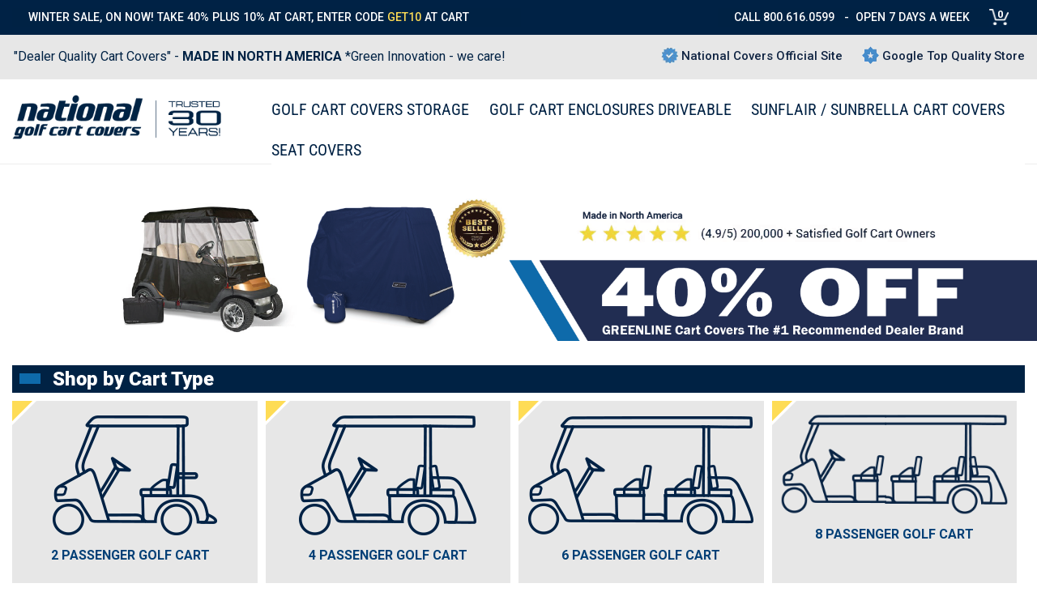

--- FILE ---
content_type: text/html; charset=UTF-8
request_url: https://www.nationalgolfcartcovers.com/
body_size: 21706
content:
<!DOCTYPE html><html lang="en-US"><head><meta charset="UTF-8"><meta name="viewport" content="width=device-width, initial-scale=1"><meta name="eevelle-environment" content="production"><meta name="csrf-param" content="_csrf"><meta name="csrf-token" content="cFpxUEppaUg7KT86AAExJ0AtGWMgGh8wRy0QYw4uAR1JDSMUODEQIg=="><title>Golf Cart Covers and Enclosures | National Golf Cart Covers</title><meta name="description" content="Golf cart covers, golf cart enclosures and more featuring the most popular brands from National Golf Cart Covers."><meta name="keywords" content="golf cart covers,golf cart enclosures,ezgo golf cart cover,golf cart rain cover,club car golf cart covers"><meta name="robots" content="Index, Follow"><link rel="canonical"><link href="/web/_cache/ngc/minify/dc90316a1cd6f00f53bc6673c1804d7607b2b36a.css" rel="stylesheet"> <script async src=https://www.googletagmanager.com/gtag/js?id=AW-1068560950></script><script>
window.dataLayer = window.dataLayer || [];
function gtag(){dataLayer.push(arguments);}
gtag('js', new Date());
gtag('config','AW-1068560950', {'allow_enhanced_conversions':true});
</script><!-- Google Tag Manager --><script>(function(w,d,s,l,i){w[l]=w[l]||[];w[l].push({'gtm.start':
new Date().getTime(),event:'gtm.js'});var f=d.getElementsByTagName(s)[0],
j=d.createElement(s),dl=l!='dataLayer'?'&l='+l:'';j.async=true;j.src=
'https://www.googletagmanager.com/gtm.js?id='+i+dl;f.parentNode.insertBefore(j,f);
})(window,document,'script','dataLayer','GTM-T869GR4');</script><!-- End Google Tag Manager --><script type="text/javascript" async="" src="https://static.klaviyo.com/onsite/js/klaviyo.js?company_id=TnyjUK"></script><script>
_affirm_config = {
public_api_key: "MYT8V54AHC8Q2BVU",
script: "https://cdn1.affirm.com/js/v2/affirm.js"
};
(function(m,g,n,d,a,e,h,c){var b=m[n]||{},k=document.createElement(e),p=document.getElementsByTagName(e)[0],l=function(a,b,c){return function(){a[b]._.push([c,arguments])}};b[d]=l(b,d,"set");var f=b[d];b[a]={};b[a]._=[];f._=[];b._=[];b[a][h]=l(b,a,h);b[c]=function(){b._.push([h,arguments])};a=0;for(c="set add save post open empty reset on off trigger ready setProduct".split(" ");a<c.length;a++)f[c[a]]=l(b,d,c[a]);a=0;for(c=["get","token","url","items"];a<c.length;a++)f[c[a]]=function(){};k.async=
!0;k.src=g[e];p.parentNode.insertBefore(k,p);delete g[e];f(g);m[n]=b})(window,_affirm_config,"affirm","checkout","ui","script","ready","jsReady");
</script></head><body id="frontend_v2" class="container-fluid no-padding "><!-- Google Tag Manager (noscript) --><noscript><iframe src="https://www.googletagmanager.com/ns.html?id=GTM-T869GR4" height="0" width="0" style="display:none;visibility:hidden"></iframe></noscript><!-- End Google Tag Manager (noscript) --><div class="theme-wrap top-header-wrap"><div class="theme-container top-header-wrap__top-header-container"><div class="row hidden-phone"><div class="col-md-12 col-sm-12 col-xs-12 column"><div class="ge-content ge-content-type-tinymce" data-ge-content-type="tinymce"><div class="mark-placement" style="text-align: right;" data-mce-style="text-align: right;"><div class="editor_golf" style="padding-top: 10px;" data-mce-style="padding-top: 10px;"><p class="editor-inline"><span style="font-size: 16px;" data-mce-style="font-size: 16px;">WINTER SALE, ON NOW! TAKE 40% PLUS 10% AT CART, ENTER CODE <span style="color: rgb(254, 220, 85);" data-mce-style="color: #fedc55;">GET10</span> AT CART                 </span></p><p class="editor-inline"><span style="font-size: 16px;" data-mce-style="font-size: 16px;"><a style="text-decoration: none;" href="tel:+18006160599" data-mce-href="tel:+18006160599" data-mce-style="text-decoration: none;">CALL 800.616.0599</a>   -  OPEN 7 DAYS A WEEK </span>      </p></div><div class="item-list-cartlink"><a class="order-item-cartlink-ico" href="/cart.html"><span class="cart-icon">0</span></a> <div class="notification text-center">your cart is empty</div></div></div></div></div></div><div class="row hidden-tablet hidden-desktop"><div class="column col-md-12 col-sm-12 col-xs-12" style="display: block;"><div class="ge-content ge-content-type-tinymce" data-ge-content-type="tinymce"><div class="mark-placement" style="text-align: center; font-size: 11px; font-size: 2.64vw;" data-mce-style="text-align: center; font-size: 11px; font-size: 2.64vw;"><p class="editor-inline" style="vertical-align: middle; line-height: 1; padding-top: 1.5vh;" data-mce-style="vertical-align: middle;line-height: 1;padding-top: 0.15vh;"><a style="text-decoration: none;" href="tel:+18006160599" target="_blank" rel="noopener" data-mce-href="tel:+18006160599" data-mce-style="text-decoration: none;" data-mce-selected="inline-boundary">CALL 800.616.0599</a>
| OPEN 7 DAYS A WEEK |
<a href="https://www.nationalcovers.com/orderstatus/" target="_blank" rel="noopener" data-mce-href="https://www.nationalcovers.com/orderstatus/" style="text-decoration: none; vertical-align: baseline; color: inherit;"><span>ORDER STATUS</span></a></p><div class="item-list-cartlink"><a class="order-item-cartlink-ico" href="/cart.html"><span class="cart-icon">0</span></a> <div class="notification text-center">your cart is empty</div></div></div></div></div></div> </div></div><div class="theme-wrap promo-banner"><div class="row hidden-phone hidden-tablet" style="max-width: 1330px; margin: 0 auto; height: 100%; align-items: center;"><div class="col-md-12 col-sm-12 column"><div class="ge-content ge-content-type-tinymce" data-ge-content-type="tinymce"><div style="float: left;" data-mce-style="float: left;"><span style="color: rgb(0, 34, 68); font-size: 16px;" data-mce-style="color: #002244; font-size: 16px;">"Dealer Quality Cart Covers" - <strong>MADE IN NORTH AMERICA </strong>*Green Innovation - we care!</span></div><div style="float: right;" data-mce-style="float: right;"><span style="color: rgb(0, 34, 68);" data-mce-style="color: #002244;"><img style="margin-top: -3px;" src="/web/source/dflc/uploads/tinymce/files/Check.png" alt="BlueCheck" width="21" height="19" data-mce-src="/web/source/dflc/uploads/tinymce/files/Check.png" data-mce-style="margin-top: -3px;"> National Covers Official Site      <img style="margin-top: -5px;" src="/web/source/dflc/uploads/tinymce/files/Star.png" alt="BlueCheck" width="21" height="22" data-mce-src="/web/source/dflc/uploads/tinymce/files/Star.png" data-mce-style="margin-top: -5px;"> Google Top Quality Store</span></div><div style="float: right;" data-mce-style="float: right;"><br></div></div></div></div><div class="row hidden-desktop" style="margin: 0 auto;"></div> </div><div class="theme-wrap container-header-logo-menu"><div class="theme-container header-container"><div class="col-sm-6 col-md-3"><div class="row hidden-phone hidden-tablet"><div class="col-md-12 col-sm-12 column"><div class="ge-content ge-content-type-tinymce" data-ge-content-type="tinymce"><p><a data-mce-href="https://www.nationalgolfcartcovers.com/" href="https://www.nationalgolfcartcovers.com/" data-mce-selected="inline-boundary"><img src="/web/source/ngc/uploads/tinymce/files/Nation%20Golf%20Cart%20Logo%20nop%20bug.png" alt="Nation Golf Cart Logo nop bug" data-mce-src="/web/source/ngc/uploads/tinymce/files/Nation%20Golf%20Cart%20Logo%20nop%20bug.png" width="235" height="49"></a></p><div class="ge-content ge-content-type-tinymce" data-ge-content-type="tinymce" data-mce-style="visibility: hidden; position: relative;"><br></div></div></div></div><div class="row hidden-desktop hidden-print"><div class="col-sm-12 column col-md-12" style=""><div class="ge-content ge-content-type-tinymce" data-ge-content-type="tinymce"><p><a data-mce-href="/" href="/" title="Golf Cart Covers" data-mce-selected="inline-boundary"><img src="/web/images/national-golf-mobile.jpg" alt="Nation Golf Cart Logo nop bug" data-mce-src="/web/source/ngc/uploads/tinymce/files/Nation%20Golf%20Cart%20Logo%20nop%20bug.png" data-mce-selected="1"></a></p></div></div></div> </div><div class="cart-mobile"><div class="item-list-cartlink"><a class="order-item-cartlink-ico" href="/cart.html"><span class="cart-icon">0</span></a> <div class="notification text-center">your cart is empty</div></div> </div><div class="theme-wrap menu-wrap col-sm-6 col-md-9"><div class="theme-container menu-container"><div class="header-menu"><div class="menu-container__navbar navbar" role="navigation"><div class="navbar-header"><div class="menu-container__navbar-toggle-wrap"><button type="button" class="navbar-toggle btn-navbar collapsed" data-toggle="collapse"
data-target=".header-menu .navbar-collapse"><span class="text">Menu</span><span class="icon-bar"></span><span class="icon-bar"></span><span class="icon-bar"></span></button></div><div class="menu-container__navbar-content-wrap"><div class="row hidden-tablet hidden-desktop" style=""><div class="col-md-12 col-sm-12 col-xs-12 column"><div class="ge-content ge-content-type-tinymce" data-ge-content-type="tinymce"><p><br data-mce-bogus="1"></p></div></div></div> </div></div><nav class="collapse collapsing menu-container__navbar-collapse navbar-collapse"><ul class="nav navbar-nav"><li class="parent first" title="&lt;p&gt;GOLF CART COVERS STORAGE&lt;/p&gt;"><span class="label-item"><p>GOLF CART COVERS STORAGE</p></span><div class="dropdown-toggle" data-toggle="dropdown" role="button" aria-haspopup="true" aria-expanded="false"><span class="caret"></span></div><ul class="sub"><li class="parent first" title="GOLF CART STORAGE COVERS"><span class="label-item">GOLF CART STORAGE COVERS</span></li><li class="parent" title="2 Passenger Storage Cover"><a href="/golf-cart/2+PASSENGER+GOLF+CART+-+COVERS.html">2 Passenger Storage Cover</a></li><li class="parent" title="4 Passenger Storage Cover"><a href="/golf-cart/4+PASSENGER+LONG+ROOF+-+COVERS.html">4 Passenger Storage Cover</a></li><li class="parent" title="4 Passenger Storage Cover / Short Roof"><a href="/flip-down-rear-seat-golf-cart-covers.html">4 Passenger Storage Cover / Short Roof</a></li><li class="parent" title="6 Passenger Storage Cover"><a href="/golf-cart/6-PASSENGER-GOLF-CART-COVERS.html">6 Passenger Storage Cover</a></li><li class="parent" title="8 Passenger Storage Cover"><a href="https://www.nationalgolfcartcovers.com/glx-8-passenger-golf-cart-covers.html">8 Passenger Storage Cover</a></li></ul></li><li class="parent" title="&lt;p&gt;GOLF CART ENCLOSURES DRIVEABLE&lt;/p&gt;"><span class="label-item"><p>GOLF CART ENCLOSURES DRIVEABLE</p></span><div class="dropdown-toggle" data-toggle="dropdown" role="button" aria-haspopup="true" aria-expanded="false"><span class="caret"></span></div><ul class="sub"><li class="parent first" title="GOLF CART ENCLOSURES"><span class="label-item">GOLF CART ENCLOSURES</span></li><li class="parent" title="2 Passenger Drivable Enclosure"><a href="/golf-cart/2+PASSENGER+GOLF+CART+-+ENCLOSURES.html">2 Passenger Drivable Enclosure</a></li><li class="parent" title="4 Passenger Drivable Enclosure"><a href="/golf-cart/4+PASSENGER+LONG+ROOF+-+ENCLOSURES.html">4 Passenger Drivable Enclosure</a></li><li class="parent" title="4 Passenger Drivable Enclosure / Short Roof"><a href="/golf-cart/4+PASSENGER+SHORT+ROOF+-+ENCLOSURES.html">4 Passenger Drivable Enclosure / Short Roof</a></li><li class="parent" title="6 Passenger Drivable Enclosure"><a href="/golf-cart/6-PASSENGER-GOLF-CART-ENCLOSURES.html">6 Passenger Drivable Enclosure</a></li><li class="parent" title="2 Passenger Drivable Enclosure YAMAHA "><a href="/yamaha-golf-cart-enclosures.html">2 Passenger Drivable Enclosure YAMAHA </a></li><li class="parent" title="2 Passenger Drivable Enclosure EZ-GO "><a href="/ez-go-golf-enclosure.html">2 Passenger Drivable Enclosure EZ-GO </a></li><li class="parent" title="2 Passenger Drivable Enclosure CLUB CAR "><a href="/club-car-precedent-golf-cart-enclosures.html">2 Passenger Drivable Enclosure CLUB CAR </a></li></ul></li><li class="parent" title="&lt;p&gt;SUNFLAIR / SUNBRELLA CART COVERS&lt;/p&gt;"><span class="label-item"><p>SUNFLAIR / SUNBRELLA CART COVERS</p></span><div class="dropdown-toggle" data-toggle="dropdown" role="button" aria-haspopup="true" aria-expanded="false"><span class="caret"></span></div><ul class="sub"><li class="parent first" title="SUNBRELLA GOLF CART COVERS, ENCLOSURES"><span class="label-item">SUNBRELLA GOLF CART COVERS, ENCLOSURES</span></li><li class="parent" title="2 Passenger Storage / SUNBRELLA"><a href="/exactfit-sunbrella-golf-cart-covers/2--Passengers.html">2 Passenger Storage / SUNBRELLA</a></li><li class="parent" title="4 Passenger Storage / Long Roof / SUNBRELLA"><a href="/exactfit-sunbrella-golf-cart-covers/4--Passengers.html">4 Passenger Storage / Long Roof / SUNBRELLA</a></li><li class="parent" title="4 Passenger Storage / Lifted Extra Tall / SUNBRELLA"><a href="/exactfit-4-passenger-storage-cover/2-passenger4.html">4 Passenger Storage / Lifted Extra Tall / SUNBRELLA</a></li><li class="parent" title="6 Passenger Storage / SUNBRELLA"><a href="/exactfit-6-passenger-storage-cover/6-Passenger-Exactfit.html">6 Passenger Storage / SUNBRELLA</a></li></ul></li><li class="parent" title="&lt;p&gt;SEAT COVERS&lt;/p&gt;"><a href="/Greenline-Golf-Cart-Seat-Blanket.html"><p>SEAT COVERS</p></a></li></ul><div class="child-list-wrap"><ul class="child"><li title="GOLF CART STORAGE COVERS"><span class="label-item">GOLF CART STORAGE COVERS</span></li><li title="2 Passenger Storage Cover"><a href="/golf-cart/2+PASSENGER+GOLF+CART+-+COVERS.html">2 Passenger Storage Cover</a></li><li title="4 Passenger Storage Cover"><a href="/golf-cart/4+PASSENGER+LONG+ROOF+-+COVERS.html">4 Passenger Storage Cover</a></li><li title="4 Passenger Storage Cover / Short Roof"><a href="/flip-down-rear-seat-golf-cart-covers.html">4 Passenger Storage Cover / Short Roof</a></li><li title="6 Passenger Storage Cover"><a href="/golf-cart/6-PASSENGER-GOLF-CART-COVERS.html">6 Passenger Storage Cover</a></li><li title="8 Passenger Storage Cover"><a href="https://www.nationalgolfcartcovers.com/glx-8-passenger-golf-cart-covers.html">8 Passenger Storage Cover</a></li></ul><ul class="child"><li title="GOLF CART ENCLOSURES"><span class="label-item">GOLF CART ENCLOSURES</span></li><li title="2 Passenger Drivable Enclosure"><a href="/golf-cart/2+PASSENGER+GOLF+CART+-+ENCLOSURES.html">2 Passenger Drivable Enclosure</a></li><li title="4 Passenger Drivable Enclosure"><a href="/golf-cart/4+PASSENGER+LONG+ROOF+-+ENCLOSURES.html">4 Passenger Drivable Enclosure</a></li><li title="4 Passenger Drivable Enclosure / Short Roof"><a href="/golf-cart/4+PASSENGER+SHORT+ROOF+-+ENCLOSURES.html">4 Passenger Drivable Enclosure / Short Roof</a></li><li title="6 Passenger Drivable Enclosure"><a href="/golf-cart/6-PASSENGER-GOLF-CART-ENCLOSURES.html">6 Passenger Drivable Enclosure</a></li><li title="2 Passenger Drivable Enclosure YAMAHA "><a href="/yamaha-golf-cart-enclosures.html">2 Passenger Drivable Enclosure YAMAHA </a></li><li title="2 Passenger Drivable Enclosure EZ-GO "><a href="/ez-go-golf-enclosure.html">2 Passenger Drivable Enclosure EZ-GO </a></li><li title="2 Passenger Drivable Enclosure CLUB CAR "><a href="/club-car-precedent-golf-cart-enclosures.html">2 Passenger Drivable Enclosure CLUB CAR </a></li></ul><ul class="child"><li title="SUNBRELLA GOLF CART COVERS, ENCLOSURES"><span class="label-item">SUNBRELLA GOLF CART COVERS, ENCLOSURES</span></li><li title="2 Passenger Storage / SUNBRELLA"><a href="/exactfit-sunbrella-golf-cart-covers/2--Passengers.html">2 Passenger Storage / SUNBRELLA</a></li><li title="4 Passenger Storage / Long Roof / SUNBRELLA"><a href="/exactfit-sunbrella-golf-cart-covers/4--Passengers.html">4 Passenger Storage / Long Roof / SUNBRELLA</a></li><li title="4 Passenger Storage / Lifted Extra Tall / SUNBRELLA"><a href="/exactfit-4-passenger-storage-cover/2-passenger4.html">4 Passenger Storage / Lifted Extra Tall / SUNBRELLA</a></li><li title="6 Passenger Storage / SUNBRELLA"><a href="/exactfit-6-passenger-storage-cover/6-Passenger-Exactfit.html">6 Passenger Storage / SUNBRELLA</a></li></ul><div class="clearfix"></div></div> </nav></div></div></div></div></div></div><div class="clearfix"></div><div class="clearfix"></div><div class="theme-wrap page-caption-wrap"><div class="theme-container"><div class="content-wrap"></div></div></div><div class="main-slider-owl wider-than-parent"><div class="carousel-wrap"><div class="carousel-data"><div id="owc2" class="owl-carousel"><div class="row"><div class="col-md-12 col-sm-12 column hidden-phone"><div class="ge-content ge-content-type-tinymce" data-ge-content-type="tinymce"><div class="main-slider"><img loading="lazy" loading="lazy" src="/web/source/ngc/uploads/tinymce/files/8820%20Greenline%20Banner%20for%20Golf%20Site.png" alt="8820 Greenline Banner for Golf Site" data-mce-loading="lazy" loading="lazy" src="/web/source/ngc/uploads/tinymce/files/8820%20Greenline%20Banner%20for%20Golf%20Site.png"></div></div></div><div class="col-sm-3 column col-md-12 hidden-tablet hidden-desktop" style=""><div class="ge-content ge-content-type-tinymce" data-ge-content-type="tinymce"><p><img loading="lazy" loading="lazy" src="/web/source/ngc/uploads/tinymce/files/YY.png" alt="YY" data-mce-loading="lazy" loading="lazy" src="/web/source/ngc/uploads/tinymce/files/YY.png"></p></div></div></div></div></div></div> </div><div class="theme-wrap theme-content-wrap"><div class="theme-container"><div class="main-search-wrap theme-container "><div class="gmenu-grid layout-wrap ngc mainpage"><div class="row layout-item layout-item-0"><div class="col-sm-12"><div class="layout-name layout-name-0">Shop by Cart Type</div><div class="product-wrap"><div class="row product-list last" data-item-per-line="4"><div class="product-item product-item-pupup-btn col-item col-sm-3 col-xs-6 one-size popupgmenu" show-popup="1" parent-id="8" item-id="358"><a class="product-item-358" href="/"><div class="vertical-divider ">&nbsp;</div><div class="image has-rollover"><img loading="lazy" src="https://www.nationalgolfcartcovers.com/source/ngc/uploads/Image/5697/2Short_22.png" alt="2 PASSENGER GOLF CART   "><div class="rollover"><img loading="lazy" src="https://www.nationalgolfcartcovers.com/source/ngc/uploads/Image/5698/2Short_22_Red.png" alt="2 PASSENGER GOLF CART   "></div></div><div class="name bottom-name"><div class="name-content"><div class="row"><div class="col-md-12 col-sm-12 col-xs-12 column"><div class="ge-content ge-content-type-tinymce" data-ge-content-type="tinymce"><p style="text-align: center;" data-mce-style="text-align: center;"><span style="color: rgb(2, 63, 118);" data-mce-style="color: #023f76;"><strong><span style="" data-mce-style="font-size: 24px;"><span style="font-size: 16px;" data-mce-style="font-size: 16px;">2 PASSENGER GOLF CART </span><span style="font-size: 24px;"> </span></span></strong></span><br></p><p><br></p><p style="text-align: center;" data-mce-style="text-align: center;"><br></p></div></div></div></div></div><div class="description bottom-description"><div class="description-content"></div></div></a></div><div class="product-item product-item-pupup-btn col-item col-sm-3 col-xs-6 one-size popupgmenu" show-popup="1" parent-id="8" item-id="180"><a class="product-item-180" href="/"><div class="vertical-divider ">&nbsp;</div><div class="image has-rollover"><img loading="lazy" src="https://www.nationalgolfcartcovers.com/source/ngc/uploads/Image/5470/4Long_22.png" alt="4 PASSENGER GOLF CART "><div class="rollover"><img loading="lazy" src="https://www.nationalgolfcartcovers.com/source/ngc/uploads/Image/5471/4Long_22_Red.png" alt="4 PASSENGER GOLF CART "></div></div><div class="name bottom-name"><div class="name-content"><div class="row"><div class="col-md-12 col-sm-12 col-xs-12 column"><div class="ge-content ge-content-type-tinymce" data-ge-content-type="tinymce"><p style="text-align: center;" data-mce-style="text-align: center;"><span style="color: rgb(2, 63, 118); font-size: 24px;" data-mce-style="color: #023f76; font-size: 24px;"><strong><span style="font-size: 16px;" data-mce-style="font-size: 16px;">4 PASSENGER GOLF CART</span></strong></span><br></p><p style="text-align: center;" data-mce-style="text-align: center;"><br></p></div></div></div></div></div><div class="description bottom-description"><div class="description-content"></div></div></a></div><div class="divider-between-two"></div><div class="product-item product-item-pupup-btn col-item col-sm-3 col-xs-6 one-size popupgmenu" show-popup="1" parent-id="8" item-id="305"><a class="product-item-305" href="/"><div class="vertical-divider ">&nbsp;</div><div class="image has-rollover"><img loading="lazy" src="https://www.nationalgolfcartcovers.com/source/ngc/uploads/Image/5708/6pass_22.png" alt="6 PASSENGER GOLF CART "><div class="rollover"><img loading="lazy" src="https://www.nationalgolfcartcovers.com/source/ngc/uploads/Image/5475/6pass_22_Red.png" alt="6 PASSENGER GOLF CART "></div></div><div class="name bottom-name"><div class="name-content"><div class="row"><div class="col-md-12 col-sm-12 column"><div class="ge-content ge-content-type-tinymce" data-ge-content-type="tinymce"><p><span style="color: rgb(2, 63, 118); font-size: 24px;" data-mce-style="color: #023f76; font-size: 24px;"><strong><span style="font-size: 16px;" data-mce-style="font-size: 16px;">6 PASSENGER GOLF CART</span></strong></span><br><br></p><p><br></p><p><br></p><p><br></p></div></div></div></div></div><div class="description bottom-description"><div class="description-content"></div></div></a></div><div class="product-item product-item-pupup-btn col-item col-sm-3 col-xs-6 one-size cpproduct" show-popup="0" parent-id="8" item-id="385"><a class="product-item-385" href="/glx-8-passenger-golf-cart-covers.html"><div class="vertical-divider hidden ">&nbsp;</div><div class="image has-rollover"><img loading="lazy" src="https://www.nationalgolfcartcovers.com/source/ngc/uploads/Image/9016/8%20passenger%20line%20art%20blue%20golf.png" alt="8 PASSENGER GOLF CART"><div class="rollover"><img loading="lazy" src="https://www.nationalgolfcartcovers.com/source/ngc/uploads/Image/9017/8%20Passenger%20line%20art%20red%20golf.png" alt="8 PASSENGER GOLF CART"></div></div><div class="name bottom-name"><div class="name-content"><div class="row"><div class="col-md-12 col-sm-12 column"><div class="ge-content ge-content-type-tinymce" data-ge-content-type="tinymce"><p><span style="color: #023f76; font-size: 24px;" data-mce-style="color: #023f76; font-size: 24px;"><strong><span style="font-size: 16px;" data-mce-style="font-size: 16px;">8 PASSENGER GOLF CART</span></strong></span></p></div></div></div></div></div><div class="description bottom-description"><div class="description-content"></div></div></a></div><div class="divider-between-two"></div></div></div></div></div></div><div id="popup-gmenu-8" class="g-menu-popup mainpage t-popup t-modal dark-gray fade auto-close " data-group="g-menu-popup"><div class="popup-dialog "><div class="popup-content"><div class="popup-close"><button type="button" class="popup-close-btn" data-popup-target="#popup-gmenu-8">&times;</button></div><div class="popup-header"></div><div class="popup-body"></div><div class="popup-footer"></div></div></div></div><div id="size-list-gmenu-8" class="modal-size-list mainpage t-popup t-popover gray fade auto-close " data-group="modal-size-list"><div class="popup-dialog "><div class="popup-content"><div class="popup-close"><button type="button" class="popup-close-btn" data-popup-target="#size-list-gmenu-8">&times;</button></div><div class="popup-header"></div><div class="popup-body"></div><div class="popup-footer"></div></div></div></div><input type="hidden" id="hfGMenuAjaxUrl" name="hfGMenuAjaxUrl" value="/menu-get-popup-data.html"></div><div class="clearfix content-wrap theme-container"></div><div class="clearfix content-wrap bottom-content theme-container margin-bottom-md"><div class="row" style="display: block;"><div class="col-sm-3 column col-md-12" style="display: block;"><div class="ge-content ge-content-type-tinymce" data-ge-content-type="tinymce"><p><br data-mce-bogus="1"></p></div></div><div class="col-sm-8 column col-md-12 hidden-phone hidden-tablet hidden-desktop hidden-print" style=""><div class="ge-content ge-content-type-tinymce" data-ge-content-type="tinymce"><div class="mark-placement"><div id="a-scroll-wrap" class="mainpage"><h2 class="a-caption"> TOP SELLING EXTRAS </h2><div class="carousel-wrap"><div class="carousel-data"><div id="owc1" class="owl-carousel"><div id="item-69" class="item"><a href="/2-Passenger-Golf-Cart-Shade.html" title="2 Passenger Golf Cart Sun Shade" class="hover-wrap"><p><span class="name">2 PASSENGER GOLF CART SUN SHADE</span><br/></p></a><a href="/2-Passenger-Golf-Cart-Shade.html" title="2 Passenger Golf Cart Sun Shade" class="hover-wrap-bg"></a><a class="image-wrap" href="/2-Passenger-Golf-Cart-Shade.html" title="2 Passenger Golf Cart Sun Shade"><img loading="lazy" src="https://www.nationalgolfcartcovers.com/source/ngc/uploads/Image/5506/NGCC_Greenline_Golf_Shade_Full_Shot1.jpg" alt="2 Passenger Golf Cart Sun Shade"></a></div><div id="item-70" class="item"><a href="/golf-cart-windshield.html" title="Weathershield Golf Cart Windshield" class="hover-wrap"><p><span class="name">WEATHERSHIELD GOLF CART WINDSHIELD</span><br/></p></a><a href="/golf-cart-windshield.html" title="Weathershield Golf Cart Windshield" class="hover-wrap-bg"></a><a class="image-wrap" href="/golf-cart-windshield.html" title="Weathershield Golf Cart Windshield"><img loading="lazy" src="https://www.nationalgolfcartcovers.com/source/ngc/uploads/Image/5507/WeatherShield.jpg" alt="Weathershield Golf Cart Windshield"></a></div><div id="item-71" class="item"><a href="/golfcart-seat--covers.html" title="Greenline Golf Cart Seat Covers" class="hover-wrap"><p><span class="name">GREENLINE GOLF CART SEAT COVERS</span><br/></p></a><a href="/golfcart-seat--covers.html" title="Greenline Golf Cart Seat Covers" class="hover-wrap-bg"></a><a class="image-wrap" href="/golfcart-seat--covers.html" title="Greenline Golf Cart Seat Covers"><img loading="lazy" src="https://www.nationalgolfcartcovers.com/source/ngc/uploads/Image/5508/NGC_Greenline_Golf_Seat_Covers_Full_Product_Image_gray.jpg" alt="Greenline Golf Cart Seat Covers"></a></div><div id="item-72" class="item"><a href="/club-bag-protector.html" title="Dry Drop Club & Bag Protector" class="hover-wrap"><p><span class="name">DRY DROP CLUB & BAG PROTECTOR</span><br/></p></a><a href="/club-bag-protector.html" title="Dry Drop Club & Bag Protector" class="hover-wrap-bg"></a><a class="image-wrap" href="/club-bag-protector.html" title="Dry Drop Club &amp; Bag Protector"><img loading="lazy" src="https://www.nationalgolfcartcovers.com/source/ngc/uploads/Image/5509/DryDrop.jpg" alt="Dry Drop Club &amp; Bag Protector"></a></div><div id="item-73" class="item"><a href="/Greenline-Golf-Cart-Seat-Blanket.html" title="Greenline Golf Cart Seat Blanket" class="hover-wrap"><p><span class="name">GREENLINE GOLF CART SEAT BLANKET</span><br/></p></a><a href="/Greenline-Golf-Cart-Seat-Blanket.html" title="Greenline Golf Cart Seat Blanket" class="hover-wrap-bg"></a><a class="image-wrap" href="/Greenline-Golf-Cart-Seat-Blanket.html" title="Greenline Golf Cart Seat Blanket"><img loading="lazy" src="https://www.nationalgolfcartcovers.com/source/ngc/uploads/Image/5510/GCBlanket_mock.jpg" alt="Greenline Golf Cart Seat Blanket"></a></div><div id="item-74" class="item"><a href="/mesh-tarp.html" title="Mesh Shade Poly Tarps" class="hover-wrap"><p><span class="name">MESH SHADE POLY TARPS</span><br/></p></a><a href="/mesh-tarp.html" title="Mesh Shade Poly Tarps" class="hover-wrap-bg"></a><a class="image-wrap" href="/mesh-tarp.html" title="Mesh Shade Poly Tarps"><img loading="lazy" src="https://www.nationalgolfcartcovers.com/source/ngc/uploads/Image/5511/Mesh%20Shade%20Poly%20Tarp.jpg" alt="Mesh Shade Poly Tarps"></a></div><div id="item-56" class="item"><a href="" title="303 Multi-Surface Protective Cleaner" class="hover-wrap"><p><span class="name">303 MULTI-SURFACE PROTECTIVE CLEANER</span><br/></p></a><a href="" title="303 Multi-Surface Protective Cleaner" class="hover-wrap-bg"></a><a class="image-wrap" title="303 Multi-Surface Protective Cleaner"><img loading="lazy" src="https://www.nationalgolfcartcovers.com/source/ngc/uploads/Image/5465/multi%20surface%20cleaner.png" alt="303 Multi-Surface Protective Cleaner"></a></div></div></div></div></div></div></div></div><div class="col-sm-3 column col-md-5" style="display: block;"><div class="ge-content ge-content-type-tinymce" data-ge-content-type="tinymce"><div class="youtube-video"><div class="video-wrap"><div class="video-container" style="padding-left: 30px;" data-mce-style="padding-left: 30px;"><span contenteditable="false" data-mce-object="iframe" class="mce-preview-object mce-object-iframe" data-mce-p-allowfullscreen="allowfullscreen" data-mce-p-frameborder="0" data-mce-p-src="https://www.youtube.com/embed/jXYCMpLyZSY?rel=0" data-mce-p-title="YouTube video player"><iframe loading="lazy" data-src="https://www.youtube.com/embed/jXYCMpLyZSY?rel=0" allowfullscreen="allowfullscreen" width="600" height="300" frameborder="0" data-mce-src="https://www.youtube.com/embed/jXYCMpLyZSY?rel=0"></iframe><span class="mce-shim"></span></span></div></div></div></div></div><div class="col-sm-4 column col-md-7 hidden-phone" style=""><div class="ge-content ge-content-type-tinymce" data-ge-content-type="tinymce"><p style="text-align: center;" data-mce-style="text-align: center;"><img loading="lazy" loading="lazy" src="/web/source/ngc/uploads/tinymce/files/1_homepage_banner/01%20National%20Golf%20Cart%20Covers%20Reviews.png" alt="01 National Golf Cart Covers Reviews" data-mce-loading="lazy" loading="lazy" src="/web/source/ngc/uploads/tinymce/files/1_homepage_banner/01%20National%20Golf%20Cart%20Covers%20Reviews.png" data-mce-selected="1"></p></div></div></div><div class="row" style="display: block;"><div class="col-sm-3 column col-md-12 call-social-box hidden-tablet hidden-desktop hidden-print" style=""><div class="ge-content ge-content-type-tinymce" data-ge-content-type="tinymce"><p><img loading="lazy" loading="lazy" src="/web/source/ngc/uploads/tinymce/files/1_homepage_banner/01%20National%20Golf%20Cart%20Covers%20Reviews%20Mobile.png" alt="01 National Golf Cart Covers Reviews Mobile" data-mce-loading="lazy" loading="lazy" src="/web/source/ngc/uploads/tinymce/files/1_homepage_banner/01%20National%20Golf%20Cart%20Covers%20Reviews%20Mobile.png" style="display: block; margin-left: auto; margin-right: auto;" data-mce-style="display: block; margin-left: auto; margin-right: auto;" data-mce-selected="1"></p></div></div></div><div class="row" style="display: block;"></div><div class="row" style="display: block;"><div class="col-sm-3 column col-md-12" style="display: block;"><div class="ge-content ge-content-type-tinymce" data-ge-content-type="tinymce"><p><br data-mce-bogus="1"></p></div></div><div class="col-sm-8 column col-md-12" style="display: block;"><div class="ge-content ge-content-type-tinymce" data-ge-content-type="tinymce"><h1 class="editor-h1" style="font-size: 18px; font-weight: 900; text-align: center;" data-mce-style="font-size: 18px; font-weight: 900; text-align: center;">GOLF CART COVERS BUILT TO LAST</h1><p style="text-align: center;" data-mce-style="text-align: center;">We specialize in getting you the perfect golf cart cover for your needs. We do this by offering a wide variety of covers made from the most durable materials on the market,.we're are happy to help! <a style="text-decoration: none;" href="tel:8006160599" data-mce-href="tel:8006160599" data-mce-style="text-decoration: none;"><strong>800.616.0599﻿</strong></a></p><p style="text-align: center;" data-mce-style="text-align: center;"><br></p></div></div></div><div class="row" style="display: block;"><div class="col-md-2 col-sm-2 column" style="display: block;"><div class="ge-content ge-content-type-tinymce" data-ge-content-type="tinymce"><p><img loading="lazy" loading="lazy" src="/web/source/ngc/uploads/tinymce/files/GG%20EZGO_2_PASSENGER.png" alt="GG EZGO_2_PASSENGER" width="220" height="140" data-mce-loading="lazy" loading="lazy" src="/web/source/ngc/uploads/tinymce/files/GG%20EZGO_2_PASSENGER.png" style="display: block; margin-left: auto; margin-right: auto;" data-mce-style="display: block; margin-left: auto; margin-right: auto;"></p></div></div><div class="col-md-2 col-sm-2 column"><div class="ge-content ge-content-type-tinymce" data-ge-content-type="tinymce"><p><img loading="lazy" loading="lazy" src="/web/source/ngc/uploads/tinymce/files/GG%20CLUBCAR_PRECEDENT_2_PASSENGER.png" alt="GG CLUBCAR_PRECEDENT_2_PASSENGER" width="239" height="152" data-mce-loading="lazy" loading="lazy" src="/web/source/ngc/uploads/tinymce/files/GG%20CLUBCAR_PRECEDENT_2_PASSENGER.png" style="display: block; margin-left: auto; margin-right: auto;" data-mce-style="display: block; margin-left: auto; margin-right: auto;" data-mce-selected="1"></p></div></div><div class="col-md-2 col-sm-2 column"><div class="ge-content ge-content-type-tinymce" data-ge-content-type="tinymce"><p><img loading="lazy" loading="lazy" src="/web/source/ngc/uploads/tinymce/files/GG%20SUNBRELLA_2_PASSENGER.png" alt="GG SUNBRELLA_2_PASSENGER" width="219" height="139" data-mce-loading="lazy" loading="lazy" src="/web/source/ngc/uploads/tinymce/files/GG%20SUNBRELLA_2_PASSENGER.png" style="display: block; margin-left: auto; margin-right: auto;" data-mce-style="display: block; margin-left: auto; margin-right: auto;" data-mce-selected="1"></p></div></div><div class="col-md-2 col-sm-2 column"><div class="ge-content ge-content-type-tinymce" data-ge-content-type="tinymce"><p><img loading="lazy" loading="lazy" src="/web/source/ngc/uploads/tinymce/files/GG%20GREENLINE_4_PASSENGER_Universal.png" alt="GG GREENLINE_4_PASSENGER_Universal" width="204" height="130" data-mce-loading="lazy" loading="lazy" src="/web/source/ngc/uploads/tinymce/files/GG%20GREENLINE_4_PASSENGER_Universal.png" style="display: block; margin-left: auto; margin-right: auto;" data-mce-style="display: block; margin-left: auto; margin-right: auto;" data-mce-selected="1"></p></div></div><div class="col-md-2 col-sm-2 column"><div class="ge-content ge-content-type-tinymce" data-ge-content-type="tinymce"><p><img loading="lazy" loading="lazy" src="/web/source/ngc/uploads/tinymce/files/GG%20SUNBRELLA_4_PASSENGER_2_Passenger_Roof.png" alt="GG SUNBRELLA_4_PASSENGER_2_Passenger_Roof" width="231" height="147" data-mce-loading="lazy" loading="lazy" src="/web/source/ngc/uploads/tinymce/files/GG%20SUNBRELLA_4_PASSENGER_2_Passenger_Roof.png" style="display: block; margin-left: auto; margin-right: auto;" data-mce-style="display: block; margin-left: auto; margin-right: auto;" data-mce-selected="1"></p></div></div><div class="col-md-2 col-sm-2 column"><div class="ge-content ge-content-type-tinymce" data-ge-content-type="tinymce"><p><img loading="lazy" loading="lazy" src="/web/source/ngc/uploads/tinymce/files/GG%20GREENLINE_6_Pass.png" alt="GG GREENLINE_6_Pass" width="216" height="137" data-mce-loading="lazy" loading="lazy" src="/web/source/ngc/uploads/tinymce/files/GG%20GREENLINE_6_Pass.png" style="display: block; margin-left: auto; margin-right: auto;" data-mce-style="display: block; margin-left: auto; margin-right: auto;"></p><p><br data-mce-bogus="1"></p></div></div></div><div class="row" style="display: block;"><div class="col-sm-3 column col-md-12" style="display: block;"><div class="ge-content ge-content-type-tinymce" data-ge-content-type="tinymce"><p><br data-mce-bogus="1"></p></div></div><div class="col-md-6 col-sm-6 column"><div class="ge-content ge-content-type-tinymce" data-ge-content-type="tinymce"><h2 class="editor-h2">GOLF CART COVERS AND ENCLOSURES FROM THE EXPERTS</h2><p style="text-align: justify;" data-mce-style="text-align: justify;">With over 20 years of Golf Cart cover and enclosure sales and manufacturing experience, we know golf cart covers. We only carry quality products that have a proven track record for durability and are backed by the best warranties.</p><p style="text-align: justify;" data-mce-style="text-align: justify;">Our success is built upon selling great products that are supported by our knowledgeable and friendly staff. Please call us if you need help selecting the proper storage cover for your cart or have questions about the fit of an enclosure. We are always happy to help!</p></div></div><div class="col-md-6 col-sm-6 column"><div class="ge-content ge-content-type-tinymce" data-ge-content-type="tinymce"><h2 class="editor-h2">QUALITY GOLF CART RAIN & WEATHER COVERS</h2><p style="text-align: justify;" data-mce-style="text-align: justify;">Don't let the weather keep you off the course! Our golf cart rain covers slip over, making them easier to install than most on the market. This also provides a better fit. Golf Cart Covers and Enclosures are built to demanding quality specifications. You can always rest assured that our cart covers will protect your investment from the harshest elements nature can dish out. Every cover is designed and manufactured to perform season after season for years to come, protecting your golf cart from harsh UV rays, rain, snow or ice. Innovative features, quality fabrics and best fit are all found in every one of our products.</p></div></div></div><div class="row" style="display: block;"><div class="col-md-12 col-sm-12 col-xs-12 column" style="display: block;"><div class="ge-content ge-content-type-tinymce" data-ge-content-type="tinymce"><hr style="margin-top: 20px;" data-mce-style="margin-top: 20px;"><p><br></p></div></div><div class="col-sm-3 column col-md-12 hidden-phone" style=""><div class="ge-content ge-content-type-tinymce" data-ge-content-type="tinymce"><p style="text-align: center;" data-mce-style="text-align: center;"><img loading="lazy" loading="lazy" src="/web/source/ngc/uploads/tinymce/files/1_homepage_banner/01%20National%20Golf%20Cart%20Covers%20%20Get%20the%20fit.png" alt="01 National Golf Cart Covers Get the fit" data-mce-loading="lazy" loading="lazy" src="/web/source/ngc/uploads/tinymce/files/1_homepage_banner/01%20National%20Golf%20Cart%20Covers%20%20Get%20the%20fit.png"></p></div></div><div class="col-sm-3 column col-md-12 hidden-tablet hidden-desktop" style=""><div class="ge-content ge-content-type-tinymce" data-ge-content-type="tinymce"><p><img loading="lazy" loading="lazy" src="/web/source/ngc/uploads/tinymce/files/303/03%20Golf%20Cart%20Covers%20Fit%20Mobile.png" alt="03 Golf Cart Covers Fit Mobile" data-mce-loading="lazy" loading="lazy" src="/web/source/ngc/uploads/tinymce/files/303/03%20Golf%20Cart%20Covers%20Fit%20Mobile.png" style="display: block; margin-left: auto; margin-right: auto;" data-mce-style="display: block; margin-left: auto; margin-right: auto;" data-mce-selected="1"></p></div></div></div><div class="row" style="display: block;"><div class="col-md-6 col-sm-6 column"><div class="ge-content ge-content-type-tinymce" data-ge-content-type="tinymce"><h2 class="editor-h2" style="text-align: justify;" data-mce-style="text-align: justify;"><br data-mce-bogus="1"></h2><h2 class="editor-h2" style="text-align: justify;" data-mce-style="text-align: justify;">CLUB CAR GOLF CART COVERS</h2><p style="text-align: justify;" data-mce-style="text-align: justify;">Whether you're looking for Winter storage covers or for <strong><a title="Shop Club Car Golf Cart Cover With Doors" href="https://www.nationalgolfcartcovers.com/club-car-precedent-golf-cart-enclosures.html" style="text-decoration: none;" data-mce-href="https://www.nationalgolfcartcovers.com/club-car-precedent-golf-cart-enclosures.html" data-mce-style="text-decoration: none;">Club Car Golf Cart Covers With Doors</a></strong>, you'll find it here at National Golf Cart Covers. We carry only top quality products that are perfect for everyday use, year-round. Protect the superior performance , durability and comfort of your Club Car with a storage cover or stay warm and dry on the course or around town with an enclosure with zippered doors. Club Car delivers an exceptional driving experience. We deliver exceptional covers.</p></div></div><div class="col-md-6 col-sm-6 column"><div class="ge-content ge-content-type-tinymce" data-ge-content-type="tinymce"><h2 class="editor-h2" style="text-align: justify;" data-mce-style="text-align: justify;"><br data-mce-bogus="1"></h2><h2 class="editor-h2" style="text-align: justify;" data-mce-style="text-align: justify;">EZGO GOLF CART COVER WITH DOORS</h2><p>One of our most popular items is our <strong><a title="EZGO Golf Cart Cover With Doors" href="https://www.nationalgolfcartcovers.com/ez-go-golf-enclosure.html" style="text-decoration: none;" data-mce-href="https://www.nationalgolfcartcovers.com/ez-go-golf-enclosure.html" data-mce-style="text-decoration: none;">EZGO Golf Cart Enclosure</a></strong> that features zippered doors and a quick caddy storage system. Quick release J hooks make installation and removal fast and easy. It's available in multiple colors including tan, blue, black, and green. UV, water, and mildew resistant fabric makes this a smart choice for a wide variety of uses.</p></div></div></div><div class="row" style="display: block;"><div class="col-md-6 col-sm-6 column"><div class="ge-content ge-content-type-tinymce" data-ge-content-type="tinymce"><h2 class="editor-h2" style="text-align: justify;" data-mce-style="text-align: justify;"><br></h2><h2 class="editor-h2" style="text-align: justify;" data-mce-style="text-align: justify;">YAMAHA CART COVERS</h2><p style="text-align: justify;" data-mce-style="text-align: justify;">In addition to quality craftsmanship and cutting-edge technology, Yamaha golf carts deserve the best protection from the elements...and so do you! We offer durable <strong><a title="Shop Yamaha Cart Covers" href="https://www.nationalgolfcartcovers.com/golf-cart/Yamaha+Golf+Cart+Covers+%26+Enclosures.html" style="text-decoration: none;" data-mce-href="https://www.nationalgolfcartcovers.com/golf-cart/Yamaha+Golf+Cart+Covers+%26+Enclosures.html" data-mce-style="text-decoration: none;">storage covers</a></strong> and <strong><a title="Shop Yamaha Cart Covers With Doors" href="https://www.nationalgolfcartcovers.com/yamaha-golf-cart-enclosures.html" style="text-decoration: none;" data-mce-href="https://www.nationalgolfcartcovers.com/yamaha-golf-cart-enclosures.html" data-mce-style="text-decoration: none;">enclosures</a></strong> with zippered door panels. Both styles of cover features slip-over installation for a perfect fit in mere minutes. Simply place the cover over the top of your vehicle, then use the J hooks and velcro straps to secure the cover.</p></div></div><div class="col-md-6 col-sm-6 column"><div class="ge-content ge-content-type-tinymce" data-ge-content-type="tinymce"><h2 class="editor-h2" style="text-align: justify;" data-mce-style="text-align: justify;"><br data-mce-bogus="1"></h2><h2 class="editor-h2" style="text-align: justify;" data-mce-style="text-align: justify;">SUNBRELLA CART COVERS</h2><p style="text-align: justify;" data-mce-style="text-align: justify;">Quality materials like Sunbrella and Marinx are made to last, High end golf carts deserve the best protection from the elements...and so do you! All styles of covers features slip-over installation for a perfect fit in mere minutes. Simply place the cover over the top of your vehicle, When you want the best just give us a try.</p></div></div></div><div class="row" style="display: block;"><div class="col-sm-3 column col-md-12" style=""><div class="ge-content ge-content-type-tinymce" data-ge-content-type="tinymce"><p style="text-align: center;" data-mce-style="text-align: center;"><img loading="lazy" loading="lazy" src="/web/source/ngc/uploads/tinymce/files/1_homepage_banner/01%20Golf-Cart-Greenline-Feel-the-difference.gif" alt="01 Golf-Cart-Greenline-Feel-the-difference" data-mce-loading="lazy" loading="lazy" src="/web/source/ngc/uploads/tinymce/files/1_homepage_banner/01%20Golf-Cart-Greenline-Feel-the-difference.gif"></p><p><br></p></div></div></div><div class="row" style="display: block;"></div><div class="row types-boat" style="display: block;"><div class="col-sm-12 col-md-12 column" style="display: block;"><div class="ge-content ge-content-type-tinymce" data-ge-content-type="tinymce"><h2 class="editor-h1" style="margin-bottom: 30px; font-size: 30px; font-weight: 900; text-align: center;" data-mce-style="margin-bottom: 30px; font-size: 30px; font-weight: 900; text-align: center;">OUR GOLF CART PRODUCTS:</h2></div></div><div class="col-md-6 col-sm-6 column" style="display: block;"><div class="ge-content ge-content-type-tinymce" data-ge-content-type="tinymce"><div style="min-height: 450px;" data-mce-style="min-height: 450px;"><h2 class="editor-h2">SUNBRELLA COVERS & ENCLOSURES</h2><p style="text-align: justify;" data-mce-style="text-align: justify;">Sunbrella is quite simply the best golf cart cover on the market, offering sleek designs and high performance fabrics that make for an unbeatable combination. All Sunbrella covers and enclosures are crafted from legendary Sunbrella material to give you the best quality fabrics on the market. We have everything you need for storage covers or enclosures for daily use.</p><ul><li>Easy attachment</li><li>Unbeatable warranty</li><li>Legendary fabric in numerous vibrant colors</li><li>Superior durability, mildew resistant, water repellent and UV resistant</li><li>Elasticized bottom corners on covers for fast and easy fitting</li><li>Hooks and sizing straps on enclosures for snug install</li><li>Industry's Best 5 Year Warranty</li></ul></div><div style="min-height: 350px;" data-mce-style="min-height: 350px;"><h2 class="editor-h2">GOLF CART ACCESSORIES</h2><p style="text-align: justify;" data-mce-style="text-align: justify;">Need the perfect gift for the golfer in your life? We also carry a full line of accessories for golf carts. The WeatherShield Golf Cart Windshield is one of our best-selling items. Also browse our DryDrop products. These are great items that fit in your golf bag to be used at any time for a rental cart or your own.</p><ul><li>Easy attachment</li><li>Great warranty</li><li>Ease of use</li><li>Fits most carts</li></ul></div></div></div><div class="col-md-6 col-sm-6 column" style="display: block;"><div class="ge-content ge-content-type-tinymce" data-ge-content-type="tinymce"><div style="min-height: 450px;" data-mce-style="min-height: 450px;"><h2 class="editor-h2">GOLDLINE GOLF CART COVERS</h2><p style="text-align: justify;" data-mce-style="text-align: justify;">Our Golf Cart Covers and Enclosures are built to demanding quality specifications. You can always rest assured that our cart covers will protect your investment from the harshest elements nature can dish out. Every cover is designed and manufactured to perform season after season for years to come, protecting your golf cart from harsh UV rays, rain, snow or ice. Innovative features, quality fabrics and best fit are all found in every one of our products. We always have the right cover or enclosure for your needs if you have an EZ-GO, Club Car, Yamaha, Western or any another cart brands.</p><ul><li>Strong and flexible fabric that delivers year after year</li><li>Zipper panel allows easy access to your cart</li><li>Sewn in heavy duty shock cord hem for snug fit</li><li>Industry's Best 5 Year Warranty</li></ul></div><div style="min-height: 350px;" data-mce-style="min-height: 350px;"><h2 class="editor-h2">NGC COVERS & ENCLOSURES</h2><p style="text-align: justify;" data-mce-style="text-align: justify;">Built to be the most affordable and accessible line of golf cart covers and enclosures on the market. Crafted from durable and rugged material to help protect your investment from nature's harshest elements. You just can't beat the price!</p><ul><li>Durapel woven polyester fabric</li><li>UV, water and mildew resistance</li><li>Handy rear zipper for easy entry</li><li>Rear air vents reduce wind lofting</li><li>Breathability that prevents mold</li><li>Industry's best 2 Year Warranty (1 Year for Covers)</li></ul></div></div></div></div><div class="row"></div><div class="row" style="display: block;"><div class="col-md-12 col-sm-12 column"><div class="ge-content ge-content-type-tinymce" data-ge-content-type="tinymce"><h2 class="editor-h2" style="text-align: center;" data-mce-style="text-align: center;"><br data-mce-bogus="1"></h2><h2 class="editor-h2" style="text-align: center;" data-mce-style="text-align: center;">GOLF CART MANUFACTURES WE FIT - COVERS & ENCLOSURES</h2><p><br></p></div></div></div><div class="row"><div class="col-md-4 col-sm-4 column"><div class="ge-content ge-content-type-tinymce" data-ge-content-type="tinymce"><p>﻿Active EV <br>Advanced <br>Aetric <br>AGT <br>Alset <br>AltraCar <br>Alwayz <br>Atlas <br>Beast <br>Bintelli <br>Borcat <br>Breezy <br>Bremark <br>Club Car <br>Columbia Par Car <br>Cushman <br>Dachi <br>Denago <br>Dynaic <br>Eagle EV<br>EdaCar </p><p><br></p></div></div><div class="col-md-4 col-sm-4 column"><div class="ge-content ge-content-type-tinymce" data-ge-content-type="tinymce"><p>Envy <br>EV Titan <br>Evolution <br>Excar<br>EZ GO - Textron<br>Gorilla Rides<br>Honor LSV <br>Icon <br>Kandi <br>Kodiak<br>Lannmarker<br>Legion<br>Lexsong <br>LVTong <br>Mac EV <br>Madjax <br>Mammoth<br>Mantis <br>Marshell <br>Massimo Motors <br>Moto EV</p><p><br></p></div></div><div class="col-md-4 col-sm-4 column"><div class="ge-content ge-content-type-tinymce" data-ge-content-type="tinymce"><p>Nevo <br>Royal <br>SC Carts <br>Sierra LSV <br>Spartan EV <br>Spree EV <br>Star EV <br>Suncarts <br>Tomberlain<br>Toro <br>Trojan EV <br>Vantage <br>Vcarts<br>Venom <br>Viking-EV <br>Viper <br>Vitacci<br>Vivid <br>Voyager <br>Yamaha </p><p><br></p></div></div></div></div> </div></div><div class="theme-wrap upper-footer-wrap"><div class="theme-container"><div class="row" style="display: block;"><div class="col-md-12 col-sm-12 column"><div class="ge-content ge-content-type-tinymce" data-ge-content-type="tinymce"><p class="editor-inline" style="text-align: center;" data-mce-style="text-align: center;"><br></p><p class="editor-inline" style="text-align: center;" data-mce-style="text-align: center;"><br data-mce-bogus="1"></p><div class="editor-paragraph1" style="text-align: center;" data-mce-style="text-align: center;"><span style="color: #002244; font-size: 18px;" data-mce-style="color: #002244; font-size: 18px;"><strong>WE LOVE OUR CUSTOMERS! Thank you for making us #1</strong></span></div><div class="editor-paragraph1"><br></div><div class="editor-paragraph1"><img src="/web/source/ngc/uploads/tinymce/files/gcr5.png" alt="gcr5" data-mce-src="/web/source/ngc/uploads/tinymce/files/gcr5.png"></div><div class="editor-paragraph1"><br></div><div class="editor-paragraph1"><span style="font-size: 14px; color: #002244;" data-mce-style="font-size: 14px; color: #002244;"><em>Best Cart Covers Ever! </em></span></div><div class="editor-paragraph1"><span style="font-size: 14px; color: #002244;" data-mce-style="font-size: 14px; color: #002244;">Hi Guys:</span><br><span style="font-size: 14px; color: #002244;" data-mce-style="font-size: 14px; color: #002244;">Last month I bought a greenline cover over the internet from you. Just wanted you to know that I'm thrilled with the quality and design of your cover. It's the best I've ever owned, by far. I've previously used several before this. They don't begin to compare with yours. </span><br><br><span style="font-size: 14px; color: #002244;" data-mce-style="font-size: 14px; color: #002244;">Thanks. Don't mean to be a pest. Just thought you'd appreciate a little feedback.</span><br><span style="font-size: 14px; color: #002244;" data-mce-style="font-size: 14px; color: #002244;">All the best,</span><br><span style="font-size: 14px; color: #002244;" data-mce-style="font-size: 14px; color: #002244;">Paul</span><br><span style="font-size: 14px; color: #002244;" data-mce-style="font-size: 14px; color: #002244;">Kingston, TN</span></div><div class="editor-paragraph1"><br></div><div class="editor-paragraph1"><br></div><div class="editor-paragraph1"><img src="/web/source/ngc/uploads/tinymce/files/gcr3.png" alt="gcr3" data-mce-src="/web/source/ngc/uploads/tinymce/files/gcr3.png"></div><div class="editor-paragraph1"><br><span style="font-size: 14px; color: #002244;" data-mce-style="font-size: 14px; color: #002244;"><em>Quick and easy!</em></span></div><div class="editor-paragraph1"><span style="font-size: 14px; color: #002244;" data-mce-style="font-size: 14px; color: #002244;">My buddy turned me on to you guys. I purchased about a year ago still looks and acts as new. This is one of the best things I have bought in a long time. It is just so durable that I don't ever think it will give out. I would recommend a Greenline cover to anyone who has the chance to get one. Thank you so much for a great product.</span><br><br><span style="font-size: 14px; color: #002244;" data-mce-style="font-size: 14px; color: #002244;">Jon T.</span><br><span style="font-size: 14px; color: #002244;" data-mce-style="font-size: 14px; color: #002244;">Colorado</span></div><div class="editor-paragraph1"><br></div><div class="editor-paragraph1"><br></div><div class="editor-paragraph1"><br></div><div class="editor-paragraph1"><img src="/web/source/ngc/uploads/tinymce/files/gcr6.png" alt="gcr6" data-mce-src="/web/source/ngc/uploads/tinymce/files/gcr6.png"></div><div class="editor-paragraph1"><br></div><div class="editor-paragraph1"><span style="font-size: 14px; color: #002244;" data-mce-style="font-size: 14px; color: #002244;"><em>Most Satisfied.</em></span></div><div class="editor-paragraph1"><span style="font-size: 14px; color: #002244;" data-mce-style="font-size: 14px; color: #002244;">I am most satisfied thus far with this product.</span><br><span style="font-size: 14px; color: #002244;" data-mce-style="font-size: 14px; color: #002244;">Great products and service from National Golf Cart Covers. I had no problems what so ever getting and putting on my cover. I don't think you can beat its durability and resistance to weather. </span></div><div class="editor-paragraph1"><br><span style="font-size: 14px; color: #002244;" data-mce-style="font-size: 14px; color: #002244;">Bill Schwarts</span><br><span style="font-size: 14px; color: #002244;" data-mce-style="font-size: 14px; color: #002244;">Salt Lake City, Utah</span><br><br></div><div class="editor-paragraph1"><br></div><div class="editor-paragraph1"><img src="/web/source/ngc/uploads/tinymce/files/gcr2.png" alt="gcr2" data-mce-src="/web/source/ngc/uploads/tinymce/files/gcr2.png"></div><div class="editor-paragraph1"><br></div><div class="editor-paragraph1"><span style="font-size: 14px; color: #002244;" data-mce-style="font-size: 14px; color: #002244;"><em>It fits great!</em></span></div><div class="editor-paragraph1"><span style="font-size: 14px; color: #002244;" data-mce-style="font-size: 14px; color: #002244;">The water resistance is great for where I am located. I live in Washington and it rains so much. The way the material breathes is great because I have had no mold what so ever. Great Golf Cover!</span><br><br><span style="font-size: 14px; color: #002244;" data-mce-style="font-size: 14px; color: #002244;">Mike C.</span><br><br></div><div class="editor-paragraph1"><br></div><div class="editor-paragraph1"><img src="/web/source/ngc/uploads/tinymce/files/gcr1.png" alt="gcr1" data-mce-src="/web/source/ngc/uploads/tinymce/files/gcr1.png"></div><div class="editor-paragraph1"><br></div><div class="editor-paragraph1"><span style="font-size: 14px; color: #002244;" data-mce-style="font-size: 14px; color: #002244;"><em>Greatest golf cart cover I've ever owned</em></span></div><div class="editor-paragraph1"><span style="font-size: 14px; color: #002244;" data-mce-style="font-size: 14px; color: #002244;">After receiving my cover it was a great fit. But with the great customer service from national golf cart covers they talked me right through it and in a matter of minutes my cart was securely covered and ready for the off season.</span><br><br><span style="font-size: 14px; color: #002244;" data-mce-style="font-size: 14px; color: #002244;">Abraham Jackson</span><br><span style="font-size: 14px; color: #002244;" data-mce-style="font-size: 14px; color: #002244;">Seattle, Washington</span><br><br></div><div class="editor-paragraph1"><br></div><div class="editor-paragraph1"><img src="/web/source/ngc/uploads/tinymce/files/gcr7.png" alt="gcr7" data-mce-src="/web/source/ngc/uploads/tinymce/files/gcr7.png"></div><div class="editor-paragraph1"><br></div><div class="editor-paragraph1"><span style="font-size: 14px; color: #002244;" data-mce-style="font-size: 14px; color: #002244;"><em>Nice custom cart cover, fits like a glove, good quality.</em></span></div><div class="editor-paragraph1"><span style="font-size: 14px; color: #002244;" data-mce-style="font-size: 14px; color: #002244;">My semi-custom cover is absolutely the best cover I have ever bought for my cart. </span><br><br><span style="font-size: 14px; color: #002244;" data-mce-style="font-size: 14px; color: #002244;">Marcus Brown</span><br><span style="font-size: 14px; color: #002244;" data-mce-style="font-size: 14px; color: #002244;">Fort Lauderdale, FL </span><br><br></div><div class="editor-paragraph1"><br></div><div class="editor-paragraph1"><br></div><div class="editor-inline editor-paragraph1" data-mce-style="text-align: center;" style="text-align: center;"><span style="font-size: 18px; color: rgb(0, 34, 68);" data-mce-style="font-size: 18px; color: #002244;"><strong>MORE REVIEWS</strong></span></div><div class="editor-paragraph1"><span style="color: rgb(0, 34, 68); font-size: 14px;" data-mce-style="color: #002244; font-size: 14px;">156K+ 98% of customers rate this company 4-or 5 stars</span></div><div class="editor-paragraph1"><span style="color: rgb(0, 34, 68);" data-mce-style="color: #002244;"><strong> </strong></span></div><div class="editor-paragraph1"><br></div><div class="editor-paragraph1"><span style="color: rgb(0, 34, 68);" data-mce-style="color: #002244;"><strong>Dustin L.  ★★★★★  <span style="font-size: 14px;" data-mce-style="font-size: 14px;">Verified Customer</span></strong></span></div><div class="editor-paragraph1"><span style="color: rgb(0, 34, 68);" data-mce-style="color: #002244;">Very easy, glad we went with National</span></div><div class="editor-paragraph1"><br></div><div class="editor-paragraph1"><br></div><div class="editor-paragraph1"><span style="color: rgb(0, 34, 68);" data-mce-style="color: #002244;"><strong>Sam S.  ★★★★★  <span style="font-size: 14px;" data-mce-style="font-size: 14px;">Verified Customer</span></strong></span></div><div class="editor-paragraph1"><span style="color: rgb(0, 34, 68);" data-mce-style="color: #002244;">Very quick and easy, great Golf Cart Cover for my Club Car</span></div><div class="editor-paragraph1"><br></div><div class="editor-paragraph1"><br></div><div class="editor-paragraph1"><span style="color: rgb(0, 34, 68);" data-mce-style="color: #002244;"><strong>Brent S.  ★★★★★  <span style="font-size: 14px;" data-mce-style="font-size: 14px;">Verified Customer</span></strong></span></div><div class="editor-paragraph1"><span style="color: rgb(0, 34, 68);" data-mce-style="color: #002244;">second time I first one is holding up great ordered 2 different Golf Carts</span></div><div class="editor-paragraph1"><br></div><div class="editor-paragraph1"><br></div><div class="editor-paragraph1"><span style="color: rgb(0, 34, 68);" data-mce-style="color: #002244;"><strong>Layla S.  ★★★★★  <span style="font-size: 14px;" data-mce-style="font-size: 14px;">Verified Customer</span></strong></span></div><div class="editor-paragraph1"><span style="color: rgb(0, 34, 68);" data-mce-style="color: #002244;">Super smooth, and love the fit for my Yamaha</span></div><div class="editor-paragraph1"><br></div><div class="editor-paragraph1"><br></div><div class="editor-paragraph1"><span style="color: rgb(0, 34, 68);" data-mce-style="color: #002244;"><strong>Marion L.  ★★★★★  <span style="font-size: 14px;" data-mce-style="font-size: 14px;">Verified Customer</span></strong></span></div><div class="editor-paragraph1"><span style="color: rgb(0, 34, 68);" data-mce-style="color: #002244;">Help was all good- nice product- nice materials</span></div><div class="editor-paragraph1"><br></div><div class="editor-paragraph1"><br></div><div class="editor-paragraph1"><span style="color: rgb(0, 34, 68);" data-mce-style="color: #002244;"><strong>Javier S.  ★★★★★  <span style="font-size: 14px;" data-mce-style="font-size: 14px;">Verified Customer</span></strong></span></div><div class="editor-paragraph1"><span style="color: rgb(0, 34, 68);" data-mce-style="color: #002244;">James in customer service was helpful with looking up previous order to get the dimensions need for the exact fix of this new cart cover.</span></div><div class="editor-paragraph1"><br></div><div class="editor-paragraph1"><br></div><div class="editor-paragraph1"><span style="color: rgb(0, 34, 68);" data-mce-style="color: #002244;"><strong>Randy H.  ★★★★★  <span style="font-size: 14px;" data-mce-style="font-size: 14px;">Verified Customer</span></strong></span></div><div class="editor-paragraph1"><span style="color: rgb(0, 34, 68);" data-mce-style="color: #002244;">Called to get 10% military discount, guy on phone, thank you! Fabric good</span></div><div class="editor-paragraph1"><br></div><div class="editor-paragraph1"><br></div><div class="editor-paragraph1"><span style="color: rgb(0, 34, 68);" data-mce-style="color: #002244;"><strong>James P.  ★★★★★  <span style="font-size: 14px;" data-mce-style="font-size: 14px;">Verified Customer</span></strong></span></div><div class="editor-paragraph1"><span style="color: rgb(0, 34, 68);" data-mce-style="color: #002244;">I don’t know if it covers the back seats- but they said it did</span></div><div class="editor-paragraph1"><br></div><div class="editor-paragraph1"><br></div><div class="editor-paragraph1"><span style="color: rgb(0, 34, 68);" data-mce-style="color: #002244;"><strong>Timothy B.  ★★★★★  <span style="font-size: 14px;" data-mce-style="font-size: 14px;">Verified Customer</span></strong></span></div><div class="editor-paragraph1"><span style="color: rgb(0, 34, 68);" data-mce-style="color: #002244;">Very smooth procedure . Seems like a great product for the price. Love the Goldline</span></div><div class="editor-paragraph1"><br></div><div class="editor-paragraph1"><br></div><div class="editor-paragraph1"><span style="color: rgb(0, 34, 68);" data-mce-style="color: #002244;"><strong>Aaron B.  ★★★★★  <span style="font-size: 14px;" data-mce-style="font-size: 14px;">Verified Customer</span></strong></span></div><div class="editor-paragraph1"><span style="color: rgb(0, 34, 68);" data-mce-style="color: #002244;">Help was all good- nice product- nice materials</span></div><div class="editor-paragraph1"><br></div><div class="editor-paragraph1"><br></div><div class="editor-paragraph1"><span style="color: rgb(0, 34, 68);" data-mce-style="color: #002244;"><strong>Dane J.  ★★★★★  <span style="font-size: 14px;" data-mce-style="font-size: 14px;">Verified Customer</span></strong></span></div><div class="editor-paragraph1"><span style="color: rgb(0, 34, 68);" data-mce-style="color: #002244;"> It does not get easier than this! Golf cart stays clean now</span></div><div class="editor-paragraph1"><br></div><div class="editor-paragraph1"><br></div><div class="editor-paragraph1"><span style="color: rgb(0, 34, 68);" data-mce-style="color: #002244;"><strong>Gerry C.  ★★★★★  <span style="font-size: 14px;" data-mce-style="font-size: 14px;">Verified Customer</span></strong></span></div><div class="editor-paragraph1"><span style="color: rgb(0, 34, 68);" data-mce-style="color: #002244;">Great Web Site and products – got the word from a friend</span></div><div class="editor-paragraph1"><br></div><div class="editor-paragraph1"><br></div><div class="editor-paragraph1"><span style="color: rgb(0, 34, 68);" data-mce-style="color: #002244;"><strong>Zachary T.  ★★★★★  <span style="font-size: 14px;" data-mce-style="font-size: 14px;">Verified Customer</span></strong></span></div><div class="editor-paragraph1"><span style="color: rgb(0, 34, 68);" data-mce-style="color: #002244;">Easy to use web site with the correct information, got the cover thank you fits great</span></div><div class="editor-paragraph1"><br></div><div class="editor-paragraph1"><br></div><div class="editor-paragraph1"><span style="color: rgb(0, 34, 68);" data-mce-style="color: #002244;"><strong>Leon M.  ★★★★★  <span style="font-size: 14px;" data-mce-style="font-size: 14px;">Verified Customer</span></strong></span></div><div class="editor-paragraph1"><span style="color: rgb(0, 34, 68);" data-mce-style="color: #002244;">Glad you had my older model class EZGO as a choice. No other online sites had it!</span></div><div class="editor-paragraph1"><span style="color: rgb(0, 34, 68);" data-mce-style="color: #002244;"><strong> </strong></span></div><div class="editor-paragraph1"><br></div><div class="editor-paragraph1"><span style="color: rgb(0, 34, 68);" data-mce-style="color: #002244;"><strong>David C.  ★★★★★  <span style="font-size: 14px;" data-mce-style="font-size: 14px;">Verified Customer</span></strong></span></div><div class="editor-paragraph1"><span style="color: rgb(0, 34, 68);" data-mce-style="color: #002244;">I bought from here before very easy also good product</span></div><div class="editor-paragraph1"><br></div><div class="editor-paragraph1"><br></div><div class="editor-paragraph1"><span style="color: rgb(0, 34, 68);" data-mce-style="color: #002244;"><strong>Connor B.  ★★★★★  <span style="font-size: 14px;" data-mce-style="font-size: 14px;">Verified Customer</span></strong></span></div><div class="editor-paragraph1"><span style="color: rgb(0, 34, 68);" data-mce-style="color: #002244;">can I confirm the warranty of the product -good</span></div><div class="editor-paragraph1"><br></div><div class="editor-paragraph1"><br></div><div class="editor-paragraph1"><span style="color: rgb(0, 34, 68);" data-mce-style="color: #002244;"><strong>Ralph H.  ★★★★★  <span style="font-size: 14px;" data-mce-style="font-size: 14px;">Verified Customer</span></strong></span></div><div class="editor-paragraph1"><span style="color: rgb(0, 34, 68);" data-mce-style="color: #002244;">Great service, easy to order! Will use again!</span></div><div class="editor-paragraph1"><br></div><div class="editor-paragraph1"><br></div><div class="editor-paragraph1"><span style="color: rgb(0, 34, 68);" data-mce-style="color: #002244;"><strong>Will M.  ★★★★★  <span style="font-size: 14px;" data-mce-style="font-size: 14px;">Verified Customer</span></strong></span></div><div class="editor-paragraph1"><span style="color: rgb(0, 34, 68);" data-mce-style="color: #002244;">Quick and easy – will tell my frinds</span></div><div class="editor-paragraph1"><br></div><div class="editor-paragraph1"><br></div><div class="editor-paragraph1"><span style="color: rgb(0, 34, 68);" data-mce-style="color: #002244;"><strong>Evelyn C.  ★★★★★  <span style="font-size: 14px;" data-mce-style="font-size: 14px;">Verified Customer</span></strong></span></div><div class="editor-paragraph1"><span style="color: rgb(0, 34, 68);" data-mce-style="color: #002244;">I worked via email with them to ensure I was getting the correct size cover for my clubcar. They asked for some very specific measurements which I provided. They then recommended the type and size of cover, then I ordered. It fits like a glove, and looks very professional.</span></div><div class="editor-paragraph1"><br></div><div class="editor-paragraph1"><br></div><div class="editor-paragraph1"><span style="color: rgb(0, 34, 68);" data-mce-style="color: #002244;"><strong>Peter K.  ★★★★★  <span style="font-size: 14px;" data-mce-style="font-size: 14px;">Verified Customer</span></strong></span></div><div class="editor-paragraph1"><span style="color: rgb(0, 34, 68);" data-mce-style="color: #002244;">The selection was great and I love the fact that the covers were specifically selected for my cart</span></div><div class="editor-paragraph1"><br></div><div class="editor-paragraph1"><br></div><div class="editor-paragraph1"><span style="color: rgb(0, 34, 68);" data-mce-style="color: #002244;"><strong>Stacy W.  ★★★★★  <span style="font-size: 14px;" data-mce-style="font-size: 14px;">Verified Customer</span></strong></span></div><div class="editor-paragraph1"><span style="color: rgb(0, 34, 68);" data-mce-style="color: #002244;">Painless and a great cover – 4 seater cart</span></div><div class="editor-paragraph1"><br></div><div class="editor-paragraph1"><br></div><div class="editor-paragraph1"><span style="color: rgb(0, 34, 68);" data-mce-style="color: #002244;"><strong>Lupe H. ★★★★★  <span style="font-size: 14px;" data-mce-style="font-size: 14px;">Verified Customer</span></strong></span></div><div class="editor-paragraph1"><span style="color: rgb(0, 34, 68);" data-mce-style="color: #002244;">North American made and a good warranty, that is what we're looking for.</span></div><div class="editor-paragraph1"><br></div><div class="editor-paragraph1"><br></div><div class="editor-paragraph1"><span style="color: rgb(0, 34, 68);" data-mce-style="color: #002244;"><strong>David D.  ★★★★★  <span style="font-size: 14px;" data-mce-style="font-size: 14px;">Verified Customer</span></strong></span></div><div class="editor-paragraph1"><span style="color: rgb(0, 34, 68);" data-mce-style="color: #002244;">Ordering processs was super easy and had my exact Cart in the files. Outstanding price as well.</span></div><div class="editor-paragraph1"><br></div><div class="editor-paragraph1"><br></div><div class="editor-paragraph1"><span style="color: rgb(0, 34, 68);" data-mce-style="color: #002244;"><strong>Jim B.  ★★★★★  <span style="font-size: 14px;" data-mce-style="font-size: 14px;">Verified Customer</span></strong></span></div><div class="editor-paragraph1"><span style="color: rgb(0, 34, 68);" data-mce-style="color: #002244;">Easy selection process, great options- nice materials- fast delivery</span></div><div class="editor-paragraph1"><br></div><div class="editor-paragraph1"><br></div><div class="editor-paragraph1"><span style="color: rgb(0, 34, 68);" data-mce-style="color: #002244;"><strong>Tim M.  ★★★★★  <span style="font-size: 14px;" data-mce-style="font-size: 14px;">Verified Customer</span></strong></span></div><div class="editor-paragraph1"><span style="color: rgb(0, 34, 68);" data-mce-style="color: #002244;">Help was all good- nice product</span></div><div class="editor-paragraph1"><br></div><div class="editor-paragraph1"><br></div><div class="editor-paragraph1"><span style="color: rgb(0, 34, 68);" data-mce-style="color: #002244;"><strong>Jack C.  ★★★★★  <span style="font-size: 14px;" data-mce-style="font-size: 14px;">Verified Customer</span></strong></span></div><div class="editor-paragraph1"><span style="color: rgb(0, 34, 68);" data-mce-style="color: #002244;">Easy selection process, great options- nice materials- fast delivery</span></div><div class="editor-paragraph1"><br></div><div class="editor-paragraph1"><br></div><div class="editor-paragraph1"><span style="color: rgb(0, 34, 68);" data-mce-style="color: #002244;"><strong>Eleanor F.  ★★★★★  <span style="font-size: 14px;" data-mce-style="font-size: 14px;">Verified Customer</span></strong></span></div><div class="editor-paragraph1"><span style="color: rgb(0, 34, 68);" data-mce-style="color: #002244;">Called to get 10% military discount, guy on phone, thank you! Fabric good</span></div><div class="editor-paragraph1"><br></div><div class="editor-paragraph1"><span style="color: rgb(0, 34, 68);" data-mce-style="color: #002244;">    </span></div><div class="editor-paragraph1"><span style="color: rgb(0, 34, 68);" data-mce-style="color: #002244;"><strong>Mary M.  ★★★★★  <span style="font-size: 14px;" data-mce-style="font-size: 14px;">Verified Customer</span></strong></span></div><div class="editor-paragraph1"><span style="color: rgb(0, 34, 68);" data-mce-style="color: #002244;">I don’t know if it covers the rear seats.</span></div><div class="editor-paragraph1"><br></div><div class="editor-paragraph1"><br></div><div class="editor-paragraph1"><span style="color: rgb(0, 34, 68);" data-mce-style="color: #002244;"><strong>Brent N.  ★★★★  <span style="font-size: 14px;" data-mce-style="font-size: 14px;">Verified Customer</span></strong></span></div><div class="editor-paragraph1"><span style="color: rgb(0, 34, 68);" data-mce-style="color: #002244;">Very smooth procedure . Seems like a great product for the price. Love the Exactfit enclosure with Sunbrella fabric.</span></div><div class="editor-paragraph1"><br></div><div class="editor-paragraph1"><br></div><div class="editor-paragraph1"><span style="color: rgb(0, 34, 68);" data-mce-style="color: #002244;"><strong>Jeff G.  ★★★★★  <span style="font-size: 14px;" data-mce-style="font-size: 14px;">Verified Customer</span></strong></span></div><div class="editor-paragraph1"><span style="color: rgb(0, 34, 68);" data-mce-style="color: #002244;"> Called customer service for help – and they did</span></div><div class="editor-paragraph1"><br></div><div class="editor-paragraph1"><br></div><div class="editor-paragraph1"><span style="color: rgb(0, 34, 68);" data-mce-style="color: #002244;"><strong>Leon L.  ★★★★★  <span style="font-size: 14px;" data-mce-style="font-size: 14px;">Verified Customer</span></strong></span></div><div class="editor-paragraph1"><span style="color: rgb(0, 34, 68);" data-mce-style="color: #002244;">It does not get easier than this!</span></div><div class="editor-paragraph1"><br></div><div class="editor-paragraph1"><br></div><div class="editor-paragraph1"><span style="color: rgb(0, 34, 68);" data-mce-style="color: #002244;"><strong>Julianne S.  ★★★★★  <span style="font-size: 14px;" data-mce-style="font-size: 14px;">Verified Customer</span></strong></span></div><div class="editor-paragraph1"><span style="color: rgb(0, 34, 68);" data-mce-style="color: #002244;">Easy to use web site with the correct information, got the cover thank you fits great</span></div><div class="editor-paragraph1"><br></div><div class="editor-paragraph1"><br></div><div class="editor-paragraph1"><span style="color: rgb(0, 34, 68);" data-mce-style="color: #002244;"><strong>Karen B.  ★★★★★  <span style="font-size: 14px;" data-mce-style="font-size: 14px;">Verified Customer</span></strong></span></div><div class="editor-paragraph1"><span style="color: rgb(0, 34, 68);" data-mce-style="color: #002244;">The shopping experience was quick and easy. Great rating for the delivery and quality of material and workmanship upon receiving.</span></div><div class="editor-paragraph1"><br></div><div class="editor-paragraph1"><br></div><div class="editor-paragraph1"><span style="color: rgb(0, 34, 68);" data-mce-style="color: #002244;"><strong>Shane J.  ★★★★★  <span style="font-size: 14px;" data-mce-style="font-size: 14px;">Verified Customer</span></strong></span></div><div class="editor-paragraph1"><span style="color: rgb(0, 34, 68);" data-mce-style="color: #002244;">I bought from here before very easy also good product</span></div><div class="editor-paragraph1"><br></div><div class="editor-paragraph1"><br></div><div class="editor-paragraph1"><span style="color: rgb(0, 34, 68);" data-mce-style="color: #002244;"><strong>Dale E.  ★★★★★  <span style="font-size: 14px;" data-mce-style="font-size: 14px;">Verified Customer</span></strong>   </span></div><div class="editor-paragraph1"><span style="color: rgb(0, 34, 68);" data-mce-style="color: #002244;">Easy to manage Website- fast delivery for custom work and color I wanted</span></div><div class="editor-paragraph1"><br></div><div class="editor-paragraph1"><br></div><div class="editor-paragraph1"><span style="color: rgb(0, 34, 68);" data-mce-style="color: #002244;"><strong>Francis J.  ★★★★★  <span style="font-size: 14px;" data-mce-style="font-size: 14px;">Verified Customer</span></strong></span></div><div class="editor-paragraph1"><span style="color: rgb(0, 34, 68);" data-mce-style="color: #002244;">having the rv style images was extremely helpful. We got the perfect fit.</span></div><div class="editor-paragraph1"><br></div><div class="editor-paragraph1"><br></div><div class="editor-paragraph1"><span style="color: rgb(0, 34, 68);" data-mce-style="color: #002244;"><strong>Michael R.  ★★★★★  <span style="font-size: 14px;" data-mce-style="font-size: 14px;">Verified Customer</span></strong></span></div><div class="editor-paragraph1"><span style="color: rgb(0, 34, 68);" data-mce-style="color: #002244;">American company and a good warranty, that is what we're looking for.</span></div><div class="editor-paragraph1"><br></div><div class="editor-paragraph1"><br></div><div class="editor-paragraph1"><br></div></div></div></div><div class="row hidden-phone"><div class="col-md-12 col-sm-12 column"><div class="ge-content ge-content-type-tinymce" data-ge-content-type="tinymce"><p style="text-align: center;" data-mce-style="text-align: center;"><br data-mce-bogus="1"></p><p style="text-align: center;" data-mce-style="text-align: center;"><span style="font-size: 24px;" data-mce-style="font-size: 24px;"><strong><span style="color: #002244;" data-mce-style="color: #002244;">    </span></strong></span><img src="/web/source/ncc/uploads/tinymce/files/pay%20bar.webp" alt="pay bar" width="811" height="67" data-mce-src="/web/source/ncc/uploads/tinymce/files/pay%20bar.webp"></p><p><br></p></div></div></div> <div class="row hidden-desktop hidden-tablet"><div class="col-md-12 col-sm-12 column"><div class="ge-content ge-content-type-tinymce" data-ge-content-type="tinymce"><p><img src="/web/source/ngc/uploads/tinymce/files/pay%20bar.webp" alt="pay bar" data-mce-src="/web/source/ngc/uploads/tinymce/files/pay%20bar.webp" width="533" height="44" style="display: block; margin-left: auto; margin-right: auto;" data-mce-style="display: block; margin-left: auto; margin-right: auto;"></p><p><br data-mce-bogus="1"></p></div></div></div> </div></div><div class="theme-wrap footer-wrap"><div class="theme-container container"><div style="display: block;" class="row"><div class="column col-sm-5 col-xs-12 col-md-12 hidden-phone" style="display: block;"><div class="ge-content ge-content-type-tinymce" data-ge-content-type="tinymce"><div class="hidden-phone hidden-tablet"><p style="text-align: center;" data-mce-style="text-align: center;"><br></p><p style="text-align: center;" data-mce-style="text-align: center;"><a href="http://www.nationalcovers.com" target="_blank" rel="noopener" data-mce-href="http://www.nationalcovers.com"><img src="/web/source/dflc/uploads/tinymce/files/01%20National%20Covers%20Footer%20Logo.png" alt="01 National Covers Footer Logo" data-mce-src="/web/source/dflc/uploads/tinymce/files/01%20National%20Covers%20Footer%20Logo.png"></a></p><p style="color: rgb(255, 255, 255); margin-top: 20px; text-align: center;" data-mce-style="color: #ffffff; margin-top: 20px; text-align: center;">  <img src="/web/source/dflc/uploads/tinymce/files/01%20Footer%20bar.png" alt="01 Footer bar" data-mce-src="/web/source/dflc/uploads/tinymce/files/01%20Footer%20bar.png"></p><p style="color: rgb(255, 255, 255); margin-top: 20px; text-align: center;" data-mce-style="color: #ffffff; margin-top: 20px; text-align: center;"><br></p></div><div class="hidden-desktop"><p style="text-align: center;" data-mce-style="text-align: center;"><br></p></div></div></div><div class="col-sm-3 column col-md-12 hidden-desktop" style="display: block;"><div class="ge-content ge-content-type-tinymce" data-ge-content-type="tinymce"><p style="text-align: center;" data-mce-style="text-align: center;"><a href="http://www.nationalcovers.com" target="_blank" rel="noopener" data-mce-href="http://www.nationalcovers.com"><img src="/web/source/dflc/uploads/tinymce/files/01%20National%20Covers%20Footer%20Logo.png" alt="01 National Covers Footer Logo" data-mce-src="/web/source/dflc/uploads/tinymce/files/01%20National%20Covers%20Footer%20Logo.png"></a></p><p style="color: #ffffff; margin-top: 20px; text-align: center;" data-mce-style="color: #ffffff; margin-top: 20px; text-align: center;"> <img src="/web/source/nbt/uploads/tinymce/files/01%20Footer%20bar%20mobile.png" alt="01 Footer bar mobile" data-mce-src="/web/source/nbt/uploads/tinymce/files/01%20Footer%20bar%20mobile.png"></p><p style="color: #ffffff; margin-top: 20px; text-align: center;" data-mce-style="color: #ffffff; margin-top: 20px; text-align: center;"><br></p></div></div><div class="col-sm-3 column col-xs-12 col-md-12" style="display: block;"><div class="ge-content ge-content-type-tinymce" data-ge-content-type="tinymce"><div class="mark-placement"><ul class="footer-menu footer-wrap__footer-nav"><li class="parent" title="COMPANY INFO"><a href="#" >COMPANY INFO</a><ul class="footer-wrap__footer-nav__sub"><li class="parent" title="About Us"><a href="/a/aboutus.html" >About Us</a></li><li class="parent" title="Contact Us"><a href="/a/contact.html" >Contact Us</a></li><li class="parent" title="Warranty"><a href="/a/warranty.html" >Warranty</a></li><li class="parent" title="Shipping/Tracking"><a href="/a/tracking-and-shipping.html" >Shipping/Tracking</a></li><li class="parent" title="Return Policy"><a href="/a/return-policy.html" >Return Policy</a></li><li class="parent" title="Terms of Use"><a href="/a/terms.html" >Terms of Use</a></li><li class="parent" title="Privacy Policy"><a href="/a/privacy-policy.html" >Privacy Policy</a></li></ul></li><li class="parent" title="MY ACCOUNT"><a href="#" >MY ACCOUNT</a><ul class="footer-wrap__footer-nav__sub"><li class="parent" title="Order Status"><a href="https://www.nationalcovers.com/orderstatus/" >Order Status</a></li><li class="parent" title="Shopping Cart"><a href="/cart.html" >Shopping Cart</a></li></ul></li><li class="parent" title="RESOURCES"><a href="#" >RESOURCES</a><ul class="footer-wrap__footer-nav__sub"><li class="parent" title="FAQ"><a href="/a/faq.html" >FAQ</a></li><li class="parent" title="Sitemap"><a href="/a/sitemap.html" >Sitemap</a></li><li class="parent" title="Blog"><a href="/a/national-golf-cart-covers-blog.html" >Blog</a></li><li class="parent" title="Proud Dealer of Eevelle Products"><a href="https://eevelle.com/" target="_blank">Proud Dealer of Eevelle Products</a></li></ul></li></ul></div></div></div><div class="column col-sm-4 col-xs-12 col-md-12 hidden-phone hidden-tablet" style=""><div class="ge-content ge-content-type-tinymce" data-ge-content-type="tinymce"><p><br></p><p><br></p></div></div><div class="col-sm-3 column col-md-7" style="position: static; display: block;"><div class="ge-content ge-content-type-tinymce" data-ge-content-type="tinymce"><div class="hidden-phone hidden-tablet" style="text-align: right;" data-mce-style="text-align: right;"><p style="color: #ffffff; text-align: right; line-height: 32px; font-weight: 900;" data-mce-style="color: #ffffff; text-align: right; line-height: 32px; font-weight: 900;">FOLLOW US <a href="https://www.facebook.com/nationalcovers/" target="_blank" rel="noopener" data-mce-href="https://www.facebook.com/nationalcovers/"><img style="margin: 0 2px;" src="/web/source/nbc/uploads/tinymce/files/social/icon-facebook.png" alt="National Covers Facebook" width="32" height="32" data-mce-src="/web/source/nbc/uploads/tinymce/files/social/icon-facebook.png" data-mce-style="margin: 0 2px;"></a><a href="https://www.youtube.com/channel/UCnWMiKueRuA33NPBQEBwgWw" target="_blank" rel="noopener" data-mce-href="https://www.youtube.com/channel/UCnWMiKueRuA33NPBQEBwgWw"><img style="margin: 0 2px;" src="/web/source/nbc/uploads/tinymce/files/social/icon-youtube.png" alt="National Covers Youtube" width="32" height="32" data-mce-src="/web/source/nbc/uploads/tinymce/files/social/icon-youtube.png" data-mce-style="margin: 0 2px;"></a><a href="https://www.pinterest.com/nationalcovers/" target="_blank" rel="noopener" data-mce-href="https://www.pinterest.com/nationalcovers/" style="display: inline-flex; align-items: center; justify-content: center; width: 32px !important; height: 32px !important; padding: 0 !important; background-color: #fedc55 !important; color: #ffffff; border-radius: 50%; margin: 0 2px;" data-mce-style="display: inline-flex; align-items: center; justify-content: center; width: 32px !important; height: 32px !important; padding: 0 !important; background-color: #fedc55 !important; color: #ffffff; border-radius: 50%; margin: 0 2px;"><img style="width: 18px;" src="/web/source/nbc/uploads/tinymce/files/pinterest-brands.png" alt="National Covers Instagram" width="32" height="32" data-mce-src="/web/source/nbc/uploads/tinymce/files/pinterest-brands.png" data-mce-style="margin: 0 2px;"></a><a href="https://www.instagram.com/nationalcovers_/" target="_blank" rel="noopener" data-mce-href="https://www.instagram.com/nationalcovers_/" style="display: inline-flex; align-items: center; justify-content: center; width: 32px !important; height: 32px !important; padding: 0 !important; background-color: #fedc55 !important; color: #ffffff; border-radius: 50%; margin: 0 2px;" data-mce-style="display: inline-flex; align-items: center; justify-content: center; width: 32px !important; height: 32px !important; padding: 0 !important; background-color: #fedc55 !important; color: #ffffff; border-radius: 50%; margin: 0 2px;" data-mce-selected="inline-boundary"><img style="width: 18px;" src="/web/source/nbc/uploads/tinymce/files/instagram-brands.png" alt="National Covers Instagram" width="32" height="32" data-mce-src="/web/source/nbc/uploads/tinymce/files/instagram-brands.png" data-mce-style="margin: 0 2px;"></a></p></div><div class="hidden-desktop" style="text-align: center;" data-mce-style="text-align: center;"><p style="color: #ffffff; text-align: center; line-height: 32px; font-weight: 900;" data-mce-style="color: #ffffff; text-align: center; line-height: 32px; font-weight: 900;">FOLLOW US <a href="https://www.facebook.com/nationalcovers/" target="_blank" rel="noopener" data-mce-href="https://www.facebook.com/nationalcovers/"><img style="margin: 0 2px;" src="/web/source/nbc/uploads/tinymce/files/social/icon-facebook.png" alt="National Covers Facebook" width="32" height="32" data-mce-src="/web/source/nbc/uploads/tinymce/files/social/icon-facebook.png" data-mce-style="margin: 0 2px;"></a><a href="https://www.youtube.com/channel/UCnWMiKueRuA33NPBQEBwgWw" target="_blank" rel="noopener" data-mce-href="https://www.youtube.com/channel/UCnWMiKueRuA33NPBQEBwgWw"><img style="margin: 0 2px;" src="/web/source/nbc/uploads/tinymce/files/social/icon-youtube.png" alt="National Covers Youtube" width="32" height="32" data-mce-src="/web/source/nbc/uploads/tinymce/files/social/icon-youtube.png" data-mce-style="margin: 0 2px;"></a><a href="https://www.pinterest.com/nationalcovers/" target="_blank" rel="noopener" data-mce-href="https://www.pinterest.com/nationalcovers/" style="display: inline-flex; align-items: center; justify-content: center; width: 32px !important; height: 32px !important; padding: 0 !important; background-color: #fedc55 !important; color: #ffffff; border-radius: 50%; margin: 0 2px;" data-mce-style="display: inline-flex; align-items: center; justify-content: center; width: 32px !important; height: 32px !important; padding: 0 !important; background-color: #fedc55 !important; color: #ffffff; border-radius: 50%; margin: 0 2px;"><img style="width: 18px;" src="/web/source/nbc/uploads/tinymce/files/pinterest-brands.png" alt="National Covers Instagram" width="32" height="32" data-mce-src="/web/source/nbc/uploads/tinymce/files/pinterest-brands.png" data-mce-style="margin: 0 2px;"></a><a href="https://www.instagram.com/nationalcovers_/" target="_blank" rel="noopener" data-mce-href="https://www.instagram.com/nationalcovers_/" style="display: inline-flex; align-items: center; justify-content: center; width: 32px !important; height: 32px !important; padding: 0 !important; background-color: #fedc55 !important; color: #ffffff; border-radius: 50%; margin: 0 2px;" data-mce-style="display: inline-flex; align-items: center; justify-content: center; width: 32px !important; height: 32px !important; padding: 0 !important; background-color: #fedc55 !important; color: #ffffff; border-radius: 50%; margin: 0 2px;" data-mce-selected="inline-boundary"><img style="width: 18px;" src="/web/source/nbc/uploads/tinymce/files/instagram-brands.png" alt="National Covers Instagram" width="32" height="32" data-mce-src="/web/source/nbc/uploads/tinymce/files/instagram-brands.png" data-mce-style="margin: 0 2px;"></a></p></div></div></div><div class="col-sm-3 column col-md-12" style="display: block;"><div class="ge-content ge-content-type-tinymce" data-ge-content-type="tinymce"><p><br></p><p><br data-mce-bogus="1"></p></div></div><div class="col-sm-3 column hidden-print col-md-12" style=""><div class="ge-content ge-content-type-tinymce" data-ge-content-type="tinymce"><p style="text-align: center;" data-mce-style="text-align: center;"><span style="font-size: 10px; color: rgb(255, 255, 255);" data-mce-style="font-size: 10px; color: #ffffff;">Copyright 2024</span></p><p style="text-align: center;" data-mce-style="text-align: center;"><span style="font-size: 10px; color: rgb(255, 255, 255);" data-mce-style="font-size: 10px; color: #ffffff;"><span style="font-size: 10px;" data-mce-style="font-size: 10px;">National Covers: <a style="color: rgb(255, 255, 255);" title="Boat Covers" href="https://nationalboatcovers.com" target="_blank" rel="noopener" data-mce-href="https://nationalboatcovers.com" data-mce-style="color: #ffffff;">Boat Covers</a>, <a style="color: rgb(255, 255, 255);" title="Bimini Tops" href="https://www.nationalbiminitops.com" target="_blank" rel="noopener" data-mce-href="https://www.nationalbiminitops.com" data-mce-style="color: #ffffff;">Bimini Tops,</a> <a style="color: rgb(255, 255, 255);" title="Patio Furniture Covers" href="https://www.nationalpatiocovers.com" target="_blank" rel="noopener" data-mce-href="https://www.nationalpatiocovers.com" data-mce-style="color: #ffffff;">Patio Furniture Covers</a>, <a style="color: rgb(255, 255, 255);" title="Golf Cart Covers" href="https://www.nationalgolfcartcovers.com" target="_blank" rel="noopener" data-mce-href="https://www.nationalgolfcartcovers.com" data-mce-style="color: #ffffff;">Golf Cart Covers</a>, <a style="color: rgb(255, 255, 255);" title="Car Covers" href="https://www.nationalcarcovers.com" target="_blank" rel="noopener" data-mce-href="https://www.nationalcarcovers.com" data-mce-style="color: #ffffff;">Car Covers,</a> <a style="color: rgb(255, 255, 255);" title="RV Covers" href="https://www.nationalrvcovers.com" target="_blank" rel="noopener" data-mce-href="https://www.nationalrvcovers.com" data-mce-style="color: #ffffff;">RV Covers</a></span><br>All Rights Reserved</span></p><p style="text-align: center;" data-mce-style="text-align: center;"><span style="font-size: 10px; color: rgb(255, 255, 255);" data-mce-style="font-size: 10px; color: #ffffff;"><br data-mce-bogus="1"></span></p><p style="text-align: center;" data-mce-style="text-align: center;"><span style="font-size: 10px; color: rgb(255, 255, 255);" data-mce-style="font-size: 10px; color: #ffffff;"><br data-mce-bogus="1"></span></p></div></div></div> </div></div><script>
(function(d) {
var cm = d.createElement('scr' + 'ipt');
cm.type = 'text/javascript';
cm.async = true;
cm.src = 'https://sm52ylbhwh.chat.digital.ringcentral.com/chat/b6f4914b39358c38e7090121/loader.js';
var s = d.getElementsByTagName('scr' + 'ipt')[0];
s.parentNode.insertBefore(cm, s);
}(document));
</script><script>
var SnapEngageLog = {
url: ""
};
(function() {
var se = document.createElement('script');
se.type = 'text/javascript';
se.async = true;
se.src = '//storage.googleapis.com/code.snapengage.com/js/a6b24c43-5165-4798-bfdb-889583295403.js';
var done = false;
se.onload = se.onreadystatechange = function() {
if (!done && (!this.readyState || this.readyState === 'loaded' || this.readyState === 'complete')) {
done = true;
SnapEngage.setCallback('ChatMessageReceived', function(agent, msg) {
var cookiename = 'chat_agent_name';
var exdays = 3;
var date = new Date();
date.setTime(date.getTime() + (exdays * 24 * 60 * 60 * 1000)); // 30 Days in the future.
document.cookie = cookiename + '=' + encodeURIComponent(agent) + '; expires=' + date.toGMTString() + '; path=/;'; //Create cookie.
$.post(SnapEngageLog.url, {
agent: agent,
message: msg,
type: 'Agent'
}, function(data) {
});
});
SnapEngage.setCallback('ChatMessageSent', function(msg) {
$.post(SnapEngageLog.url, {
agent: '',
message: msg,
type: 'Visitor'
}, function(data) {});
});
}
};
var s = document.getElementsByTagName('script')[0];
s.parentNode.insertBefore(se, s);
})();
</script><script src="/web/_cache/ngc/minify/0fd3e3ed4658dfdc97160f6262d18947420c48e0.js"></script><script type="text/javascript">jQuery(document).ready(function () {
WOrderDisplay.CartMenu.init("update-cartmenu","CartMenu")
WOrderDisplay.CartLink.init("update-cartlink","CartLink")
jQuery("#owc0").owlCarousel(
{"items":1,"loop":true,"autoplay":true,"nav":true}
);
jQuery("#owc1").owlCarousel(
{"loop":true,"dots":false,"responsive":{"0":{"items":1},"400":{"items":2},"600":{"items":3},"992":{"items":3}},"nav":true,"navText":["<div class=\"btn-prev\">&#10094;<\/div>","<div class=\"btn-next\">&#10095;<\/div>"]}
);
jQuery("#owc2").owlCarousel(
{"items":1,"loop":true,"autoplay":true,"nav":true}
);
jQuery(document).pjax("#cart-menu-main-wrap a", "#cart-menu-main-wrap", {"push":true,"replace":false,"timeout":1000,"scrollTo":false});
jQuery(document).on('submit', "#cart-menu-main-wrap form[data-pjax]", function (event) {jQuery.pjax.submit(event, '#cart-menu-main-wrap', {"push":true,"replace":false,"timeout":1000,"scrollTo":false});});
});</script> <div id="cart-menu-main-wrap"><div class="item-list-cartmenu"><div class="notification text-center">your cart is empty</div></div></div> <div id="form-add-on-essentials" class="product-form ap-product-modal t-popup t-modal gray fade backdrop"><div class="popup-dialog popup-lg"><div class="popup-content"><div class="popup-header"><div class="row"><div class="col-md-6 text-left"><div class="caption">ADD ON ESSENTIALS</div><div>Other Customers Also Purchased...</div></div><div class="col-md-6 text-right"><span class="ap-popup-continue-btn btn btn-yellow">CONTINUE TO CART</span></div></div></div> <div class="popup-body"></div> <div class="popup-footer"><span class="ap-popup-continue-btn btn btn-yellow">CONTINUE TO CART</span></div> </div></div></div><div id="page_preloader"></div><script defer src="https://static.cloudflareinsights.com/beacon.min.js/vcd15cbe7772f49c399c6a5babf22c1241717689176015" integrity="sha512-ZpsOmlRQV6y907TI0dKBHq9Md29nnaEIPlkf84rnaERnq6zvWvPUqr2ft8M1aS28oN72PdrCzSjY4U6VaAw1EQ==" data-cf-beacon='{"version":"2024.11.0","token":"27a1888a040c4df68d3233c39de97141","r":1,"server_timing":{"name":{"cfCacheStatus":true,"cfEdge":true,"cfExtPri":true,"cfL4":true,"cfOrigin":true,"cfSpeedBrain":true},"location_startswith":null}}' crossorigin="anonymous"></script>
</body><style>
span.selection>span>span>span.description {
display: none;
}
.select2-container>span>.select2-results>ul>li>span.description {
visibility: hidden;
}
.select2-container>span>.select2-results>ul>li>span.description {
display: none;
}
</style></html><style>
#frontend_v2 .product-select-page .spage-wrap .spage-item,
#ocd .product-select-page .spage-wrap .spage-item {
margin: 0;
border-bottom: 0px solid #052344;
margin-bottom: 30px;
padding: 10px 0px 10px 0px;
/*cursor: pointer;*/
text-align: right;
border: 2px solid #d4d7dd;
border-radius: 4px;
}
.one-size>.col-sm-5.block-details.hidden-sm.hidden-xs {
border-right: 0px !important;
border-left: 0px !important;
}
.style-image-box.hidden-sm.hidden-xs {
text-align: center;
}
.style-image-box.hidden-sm.hidden-xs>img {
border: 2px solid #d4d7dd;
padding: 0px 8px 0px 6px;
margin-top: 16px;
}
.theme-wrap.page-caption-wrap {
background-color: #fff;
color: #002244;
padding: 30px 0px 0px 10px;
}
.theme-wrap.page-caption-wrap>.theme-container>.content-wrap>.row.product-select-page-caption-wrap>.col-md-12.caption-wrap {
padding: 0px;
}
.theme-wrap.page-caption-wrap>.theme-container>.content-wrap>.row.product-select-page-caption-wrap>.col-md-12.caption-wrap>.row>.col-md-12.col-sm-12.col-xs-12.column {
padding: 0px;
}
/*.page-caption {
color: #002244 !important;
font-weight: bold !important;
width: 45%
}*/
.col-sm-3.block-price {
border: 1px solid #fff;
border-radius: 8px;
background-color: #fff;
box-shadow: 0px 2px 8px rgba(0, 0, 0, 0.03),
0px -2px 8px rgba(0, 0, 0, 0.03),
2px 0px 8px rgba(0, 0, 0, 0.03),
-2px 0px 8px rgba(0, 0, 0, 0.03);
text-align: left;
padding: 16px 0px 0px 16px !important;
margin-right: 20px;
}
.sale-wrap.bold {
display: none;
}
#frontend_v2 .product-select-page .spage-wrap .spage-item .part-discount .part-discount-percent {
padding: 6px;
}
.part-discount-percent {
border-radius: 20px;
letter-spacing: 1px;
padding: 4px 9px 4px 9px !important;
background-color: #9e140f;
color: #fff !important;
font-size: 16px !important;
}
.sale-wrap.bold {
display: none;
}
#frontend_v2 .product-select-page .spage-wrap .spage-item .part-discount .part-discount-percent {
padding: 6px;
}
.part-discount {
padding-bottom: 20px !important;
display: flex;
align-items: center;
}
.part-discount-percent {
border-radius: 20px;
padding: 10px 10px 10px 10xp;
background-color: #9e140f;
color: #fff !important;
}
#frontend_v2 .product-select-page .spage-wrap .spage-item .block-price .btn {
width: 95%;
font-size: 20px;
padding: 18px 0px;
font-weight: bold;
letter-spacing: 1px;
margin-top: 25px;
}
.part-discount>span {
padding: 0px 10px;
}
.theme-content-wrap .product-select-page .ge-content hr,
.theme-content-wrap .product-select-page .ge-content hr+p {
display: none;
}
.box-image {
display: inline;
}
.affirm-modal-trigger {
display: block;
text-decoration: underline;
margin-top: 4px;
font-size: 15px;
color: #0d4f91;
}
.page-image {
width: 100%;
/* Make sure the container takes up the full width */
}
.page-image .carousel-item {
width: 100%;
/* Ensure each carousel item takes up the full width */
display: flex;
justify-content: center;
/* Center the image */
}
.page-image .owl-carousel .owl-item {
display: flex;
justify-content: center;
}
/* Ensure owl-prev and owl-next are visible on all screen sizes */
.owl-carousel .owl-nav {
display: block !important;
}
.owl-carousel .owl-prev,
.owl-carousel .owl-next {
display: inline-block !important;
}
.owl-prev,
.owl-next {
display: block;
position: absolute;
top: 50%;
transform: translateY(-50%);
font-size: 30px;
color: black;
z-index: 10;
}
.owl-prev {
left: 10px;
}
.owl-next {
right: 10px;
}
.part-discount-sale.font-sm {
padding-left: 0px;
}
.part-discount-save {
color: grey !important;
font-size: 16px !important;
}
.affirm-as-low-as {
color: grey;
font-weight: 400 !important;
}
.inventory-desc>button {
color: grey;
font-weight: 400;
background-color: #fff;
border: 1px solid #ececec;
padding: 6px;
}
.inventory-desc>button>img {
margin-top: -1px !important;
}
.colors-container>.available-text {
color: grey;
margin-bottom: 8px;
}
.box-image {
display: inline-block;
padding: 3px;
}
.box-image>img {
max-width: 25px;
}
.item-delivery {
color: #0d4f91 !important;
margin-left: 8px;
padding-bottom: 0px;
font-size: 14px !important;
}
.carousel-balloon.c-b-top {
display: none !important;
}
.carousel-balloon.c-b-middle {
display: none !important;
}
/* Ensure the carousel container takes full width and adjusts automatically */
.owl-carousel {
width: 100%;
height: auto;
/* Allow height to adjust with content */
}
/* Style for the owl-prev and owl-next buttons */
.owl-prev,
.owl-next {
display: flex;
/* Make sure buttons use flexbox for centering content */
justify-content: center;
/* Center the button content horizontally */
align-items: center;
/* Center the button content vertically */
width: 50px;
/* Set a width for the button */
height: 50px;
/* Set a height for the button */
background-color: transparent;
/* Make button background transparent */
border: none;
/* Remove button border */
cursor: pointer;
/* Show pointer on hover */
}
/* Style for the button content (SVG inside the button) */
.owl-prev svg,
.owl-next svg {
width: 30px;
/* Adjust the width of the SVG icon */
height: 30px;
/* Adjust the height of the SVG icon */
}
/* Ensure the button does not shrink and is displayed correctly */
.owl-prev,
.owl-next {
flex-shrink: 0;
/* Prevent the button from shrinking */
}
/* Style the .btn-next and .btn-prev (SVG icon containers) */
.btn-next,
.btn-prev {
display: flex;
justify-content: center;
align-items: center;
width: 100%;
height: 100%;
}
/* Ensure no overflow issues */
.owl-prev,
.owl-next {
overflow: visible;
}
/* Responsive styling for buttons in larger screens */
@media (min-width: 992px) {
.owl-prev,
.owl-next {
display: flex;
/* Ensure buttons are visible on larger screens */
}
}
/* Optional: Hide or modify other carousel elements like the counter */
.carousel-balloon {
display: none;
/* Hide the balloon counter (if not needed) */
}
/* Optional: Adjust the carousel for responsiveness */
@media (max-width: 992px) {
.owl-prev,
.owl-next {
width: 40px;
/* Smaller buttons on mobile */
height: 40px;
}
.owl-prev svg,
.owl-next svg {
width: 20px;
/* Smaller SVGs on mobile */
height: 20px;
}
}
.carousel-wrap .owl-nav .owl-prev {
margin-left: 0px;
}
.carousel-wrap .owl-nav .owl-prev,
.carousel-wrap .owl-nav .owl-next {
top: 130px !important;
background: transparent;
padding: 0px 10px 0px 0px;
height: auto;
}
.carousel-wrap .owl-nav button.owl-prev,
.carousel-wrap .owl-nav button.owl-next {
top: 50% !important;
transform: translateY(-50%) !important;
}
.inventory-desc>button>img {
margin-right: 6px;
}
.owl-prev svg,
.owl-next svg {
width: 28px;
height: 34px;
viewBox: 20 20 160 160;
}
.cls-2 {
stroke: lightgray;
stroke-width: 2px;
border: 3px solid black !important;
fill: #fff
}
.cls-1 {
fill: grey;
}
@media (max-width: 1100px) and (min-width: 993px) {
.part-discount-percent {
padding: 5px 0px 5px 1px !important;
}
.part-discount>span {
padding: 0px 6px;
}
}
#frontend_v2 .product-select-page .spage-wrap .spage-item .block-details {
border-right: 0px;
border-left: 0px;
}
@media (max-width: 992px) and (min-width: 768px) {
#frontend_v2 #styleppc-data .product-select-page .spage-wrap .spage-item .block-price {
margin-top: 4px !important;
margin-left: 12px;
}
#frontend_v2 .product-select-page .spage-wrap .spage-item .part-discount .font-sm {
font-size: 20px;
}
.part-discount-save {
font-size: 14px !important;
}
.part-discount>span {
padding: 0px 6px;
}
.col-sm-4.block-image {
width: 36% !important;
}
.special-features {
font-size: 12px;
}
}
@media (min-width: 768px) {
.col-sm-3.block-price {
width: 27%;
}
#frontend_v2 .product-select-page .spage-wrap .spage-item .block-price .btn {
font-size: 16px;
padding: 12px 0px;
margin-top: 50px;
}
}
@media (max-width: 768px) {
.page-caption {
width: 100% !important;
font-size: 20px !important
}
.owl-nav>.owl-prev,
.owl-nav>.owl-next {
display: none !important;
}
#frontend_v2 .product-select-page .spage-wrap .spage-item {
padding: 0px;
}
.owl-image-wrap {
width: 75%;
margin: auto
}
#frontend_v2 .style-colors-images-experiment {
margin-top: 0px;
}
#frontend_v2 .product-select-page .spage-wrap .spage-item .inventory-wrap,
#ocd .product-select-page .spage-wrap .spage-item .inventory-wrap {
padding-bottom: 10px !important
}
#frontend_v2 .product-select-page .spage-wrap .spage-item .block-price .btn {
font-size: 16px;
padding: 10px 0px;
margin-top: 16px;
width: 97%;
}
.col-sm-3.block-price {
border: 0px solid #fff;
border-radius: 8px;
background-color: #fff;
box-shadow: none;
padding: 0px 0px 10px 16px !important;
margin-right: auto !important;
}
.style-image-box.hidden-sm.hidden-xs {
display: none !important;
}
.part-discount {
padding-top: 0px !important;
}
#frontend_v2 .product-select-page .spage-wrap .spage-item {
border: 1px solid #f0f0f0;
}
/*
body {
background-color: #f4f4f4;
} */
.one-size {
background-color: #fff
}
.col-sm-5.block-details.hidden-lg.hidden-md>.image-content>img {
width: 100%
}
/*.col-sm-5.block-details.hidden-sm.hidden-xs {
display: none !important;
}*/
.colors-container {
align-items: center;
}
.available-text {
padding-right: 10px;
margin-top: 6px;
}
/* .cart-mobile {
display: block;
width: 30px;
height: 30px;
margin-right: -30%;
}
.item-list-cartlink {
display: block !important;
}*/
}
@media (max-width: 992px) and (min-width: 768px) {
.carousel-wrap .owl-nav .owl-prev,
.carousel-wrap .owl-nav .owl-next {
top: 50px !important;
}
div#img-carousel-pform-1-99123_productform>.owl-stage-outer>.owl-stage>.owl-item>div>.owl-image-wrap>img {
width: 60%;
}
}
@media (width: 768px) {
.special-features {
width: 90%;
}
}
@media (max-width: 767px) {
/*.hidden-xs {
display: block !important;
}*/
.visible-xs {
display: none !important;
}
.theme-wrap.upper-footer-wrap>.theme-container>.row:nth-of-type(2)>.col-md-12.col-sm-12.column>.ge-content.ge-content-type-tinymce {
width: 100% !important;
}
#frontend_v2 .product-select-page .spage-wrap .spage-item .block-price {
width: 100%;
}
#frontend_v2 .product-select-page .spage-wrap .spage-item .block-price .hidden-xs {
display: block !important;
}
}
@media (min-width: 480px) {
#frontend_v2 .block-image {
width: 100%;
}
}
@media (min-width: 769px) {
.owl-dots {
display: none;
}
}
.owl-dots .owl-dot span {
background-color: #7d7d7d !important;
width: 7px !important;
height: 7px !important;
border: none !important;
}
.owl-dots .owl-dot.active span {
background-color: #094f90 !important;
width: 12px !important;
height: 12px !important;
position: relative;
top: -2px;
border: none;
}
.owl-dots .owl-dot {
margin: 4px;
}
.style-image-box.hidden-sm.hidden-xs img {
display: none;
}
.style-image-box.hidden-sm.hidden-xs:before {
content: "* Fits your selected boat";
display: block;
color: grey;
box-shadow: inset 0 0 1px rgba(0, 0, 0, 0.2);
border: 1px solid #d4d7dd;
padding: 5px 0px 5px 0px;
position: relative;
border-radius: 2px;
top: 15px;
width: 28%;
margin: auto;
font-size: 14px;
margin-bottom: 10px;
}
.theme-wrap.upper-footer-wrap>.theme-container>.row:nth-of-type(1)>.col-md-12.col-sm-12.col-xs-12.column>.ge-content.ge-content-type-tinymce>hr {
border: 1px solid #d4d7dd !important;
}
.theme-wrap.upper-footer-wrap>.theme-container>.row:nth-of-type(2)>.col-md-12.col-sm-12.column>.ge-content.ge-content-type-tinymce {
text-align: left;
width: 50%;
margin: auto;
}
.theme-wrap.upper-footer-wrap>.theme-container>.row:nth-of-type(2)>.col-md-12.col-sm-12.column>.ge-content.ge-content-type-tinymce>.editor-paragraph1 {
display: none;
}
.theme-wrap.upper-footer-wrap>.theme-container>.row:nth-of-type(2)>.col-md-12.col-sm-12.column>.ge-content.ge-content-type-tinymce>.editor-inline {
border-bottom: 2px solid #d4d7dd;
padding-bottom: 20px;
}
.theme-wrap.upper-footer-wrap>.theme-container>.row:nth-of-type(2)>.col-md-12.col-sm-12.column>.ge-content.ge-content-type-tinymce p:has(br:only-child) {
display: none;
}
.theme-wrap.upper-footer-wrap>.theme-container>.row:nth-of-type(2)>.col-md-12.col-sm-12.column>.ge-content.ge-content-type-tinymce p:nth-of-type(even) {
border-bottom: 2px solid #d4d7dd;
padding: 12px 0px 12px 0px;
margin-bottom: 10px;
}
.theme-wrap.upper-footer-wrap>.theme-container>.row:nth-of-type(2)>.col-md-12.col-sm-12.column>.ge-content.ge-content-type-tinymce p:nth-of-type(2) {
display: none;
}
.special-features {
margin: auto auto 10px;
font-size: 14px;
display: flex;
justify-content: space-between;
align-items: center;
border: 1px solid #d4d7dd;
padding: 6px;
width: 66%;
color: grey;
box-shadow: 0 0 2px #d4d7dd;
}
.special-features img {
width: auto !important;
margin-left: 0 !important;
}
#frontend_v2 .product-select-page .spage-wrap .spage-item .block-image .page-image {
max-height: 400px;
overflow: hidden;
margin-bottom: 25px;
}
#frontend_v2 .product-select-page .spage-wrap .spage-item .block-image {
width: 40.67%;
display: flex;
flex-direction: column;
}
#frontend_v2 .product-select-page .spage-wrap .spage-item .block-image .page-image .owl-carousel .owl-item .owl-image-wrap {
height: 100%;
}
#frontend_v2 .product-select-page .spage-wrap .spage-item .block-image .page-image .owl-carousel .owl-item {
height: 400px;
}
.dealer-preferred {
color: #0d4f91;
vertical-align: middle;
margin-left: 3px;
}
@media (min-width: 991px) and (max-width: 1305px) {
.special-features {
width: 91% !important;
}
}
@media (min-width: 768px) and (max-width: 990px) {
.special-features {
font-size: 10px;
width: 49%;
gap: 0px !important;
}
}
@media (min-width: 600px) and (max-width: 768px) {
.special-features {
width: 72%;
}
}
@media (min-width: 400px) and (max-width: 540px) {
.special-features {
width: 83%;
}
}
@media (min-width: 300px) and (max-width: 400px) {
.special-features {
width: 100%;
gap: 0px;
}
}
@media (max-width: 768px) {
.special-features {
margin-top: 8px;
}
}
.carousel-wrap .owl-dots {
position: relative;
}
@media (min-width: 768px) {
div#img-carousel-pform-1-99123_productform>.owl-stage-outer>.owl-stage>.owl-item>div>.owl-image-wrap>img {
width: 544px;
margin: auto;
}
}
@media (min-width: 768px) {
.owl-dots {
display: none;
}
}
@media (width: 768px) {
.owl-nav>.owl-prev,
.owl-nav>.owl-next {
display: block !important;
}
}
@media (min-width: 768px) {
#frontend_v2 {
width: 100% !important;
}
/* #frontend_v2 .product-select-page .spage-wrap .spage-item, */
#ocd .product-select-page .spage-wrap .spage-item {
width: 1560px;
}
#frontend_v2 #styleppc-data .product-select-page .spage-wrap .spage-item .block-price {
width: 348px;
margin-top: 10px !important;
margin-left: 10px;
margin-bottom: 8px;
}
#frontend_v2 #styleppc-data .product-select-page .spage-wrap .spage-item .block-details .image-content img {
width: 525px;
}
div#img-carousel-pform-1-99123_productform>.owl-stage-outer>.owl-stage>.owl-item>div>.owl-image-wrap>img {
width: 544px;
}
#frontend_v2 #styleppc-data .product-select-page .spage-wrap .spage-item .block-details {
width: 34.33%;
}
#frontend_v2 #styleppc-data .product-select-page .spage-wrap .spage-item .block-image {
width: 41.67%;
}
.theme-wrap .theme-container {
max-width: 1560px;
}
.theme-wrap.promo-banner>.row.hidden-phone.hidden-tablet {
max-width: 1560px !important;
}
.row.header-logo-menu {
max-width: 1560px;
}
.col-xs-12.container-header-logo-menu {
/* width: 1560px !important; */
}
/*#frontend_v2>.container-fluid.no-padding {
width: 1560px
}*/
.col-xs-12.container-header-logo-menu>.container.no-padding {
max-width: 1560px;
margin: 0px auto;
}
.col-xs-12.col-md-3.logo,
.col-xs-12.col-md-3.logo>.row.hidden-phone.hidden-tablet>.col-md-12.col-sm-12.column {
padding: 0px;
}
.carousel-wrap .owl-nav .owl-next {
padding: 0px 30px 0px 0px;
background: none;
}
.theme-wrap.promo-banner>.row.hidden-phone.hidden-tablet>.col-md-12.col-sm-12.column>.ge-content.ge-content-type-tinymce>div:nth-of-type(1)>span {
font-size: 19px;
font-weight: 400;
}
.top-header-wrap__top-header-container .editor-inline {
display: inline-block !important;
/* padding-left: 20px; */
}
.col-xs-12.col-md-9.header-menu {
margin-left: 20px;
width: 73%;
}
.collapse.collapsing.menu-container__navbar-collapse.navbar-collapse>.nav.navbar-nav>li>span,
.collapse.collapsing.menu-container__navbar-collapse.navbar-collapse>.nav.navbar-nav>li>a {
font-size: 20px !important;
}
}
@media (max-width: 1550px) {
.style-image-box.hidden-sm.hidden-xs:before {
width: 30%;
}
}
@media (max-width: 1320px) {
.style-image-box.hidden-sm.hidden-xs:before {
width: 36%;
}
}
@media (max-width: 1380px) {
.special-features {
font-size: 12px;
}
}
@media (max-width: 1100px) {
.style-image-box.hidden-sm.hidden-xs:before {
width: 46%;
}
.special-features {
font-size: 10px;
}
}
@media (max-width: 991px) {
.special-features {
width: 100% !important;
font-size: 8px !important;
}
}
@media (max-width: 768px) {
.special-features {
width: 50% !important;
font-size: 11px !important;
}
}
@media (max-width: 634px) {
.special-features {
width: 60% !important;
font-size: 11px !important;
}
}
@media (max-width: 544px) {
.special-features {
width: 75% !important;
font-size: 10px !important;
}
}
@media (max-width: 419px) {
.special-features {
width: 95% !important;
font-size: 9px !important;
}
}
@media (width: 768px) {
.col-sm-5.block-details.hidden-lg.hidden-md>div>.row>.col-md-12.col-sm-12.column.hidden-phone {
display: block !important;
}
}
.logoTagwrap {
display: flex;
display: -ms-flexbox;
align-items: center;
justify-content: space-between;
gap: 5px;
}
.logoTagwrap>img {
max-width: 240px !important;
}
@media (max-width: 1366px) {
.logoTagwrap {
flex-wrap: wrap;
}
}
.special-features.sf3 {
max-width: 400px;
width: 100%;
}
.special-features.sf2 {
max-width: 250px;
}
.special-features span img {
vertical-align: middle;
}
.carousel-wrap .carousel-data .owl-dots {
padding: 15px 10px 0;
}
.second-caption-wrap select#ddlSize {
width: auto !important;
margin-left: auto;
}
.product-title-wrap .caption-wrap {
float: none;
width: unset;
padding: 0;
flex: 1;
}
.product-title-wrap .row>[class^="col-"] {
padding: 0;
width: unset;
}
.product-title-wrap h1.page-caption {
width: 70%;
padding: 0 !important;
}
.product-title-wrap .second-caption-wrap {
width: unset;
}
.product-title-wrap .caption-wrap .row .col-md-12 {
width: 100%;
padding-right: 40px;
}
@media (max-width: 767px) {
.product-title-wrap .product-select-page-caption-wrap {
flex-direction: column;
align-items: flex-start;
gap: 10px;
}
.product-title-wrap .second-caption-wrap {
padding: 0;
}
}
@media (max-width: 1200px) {
.special-features.sf4 {
flex-wrap: wrap;
}
}
.special-features.sf4 {
max-width: 500px;
width: 85%;
font-size: 13px;
}
.description {
display: none;
}
@media (max-width: 767.98px) {
#frontend_v2 .product-select-page .spage-wrap .spage-item .block-details.hidden-lg.hidden-md,
#frontend_v2 .product-select-page .spage-wrap .spage-item .block-image {
width: 100% !important;
}
#frontend_v2 .product-select-page .spage-wrap .spage-item .block-image .page-image .owl-carousel .owl-item {
height: 100% !important;
}
}
.product-form .product-page-images-wrap.show-color-images .main-image-wrap {
display: none !important;
}
@media (max-width: 768px) {
/*.caption-search {
display: none !important;
}*/
div.row>div.col-md-5.col-lg-5.caption-manufacturer,
div.row>div.col-md-2.col-lg-2.caption-or,
div.row>div.col-md-7.col-lg-7.caption-styles {
display: none !important;
}
.caption-search.hidden-sm.hidden-xs {
display: none !important;
}
#frontend_v2 .page-header-images-wrap,
#ocd .page-header-images-wrap {
padding-bottom: 10px;
}
}
@media (max-width: 767.98px) {
#frontend_v2 .layout-wrap.mainpage .tab-wrap {
padding-right: 15px;
margin-bottom: 10px;
width: 100%;
}
#frontend_v2 .layout-wrap.mainpage .content-wrap {
padding-left: 5px;
padding-right: 5px;
margin-bottom: 20px;
}
#frontend_v2 .layout-wrap.mainpage .tab-wrap .gmenu-tab .li-mob-tab {
font-size: 17px;
}
#frontend_v2 .layout-wrap.mainpage .tab-wrap .gmenu-tab .li-mob-tab span {
border-width: 10px 10px 0 0;
}
#frontend_v2 .layout-wrap.mainpage .tab-wrap .gmenu-tab li {
font-size: 17px;
}
}
.npc-one-size {
background-color: #fff;
}
.small-color-list {
margin-top: 12px !important;
}
@media (max-width: 767.98px) {
.product-form .product-page-images-wrap .carousel-wrap .carousel-data {
max-width: 100%;
width: 100%;
}
.product-page .product-form.custom-mobile {
background-color: #fff;
}
.product-page .product-form.custom-mobile .tabs-container .nav-tabs {
flex-wrap: wrap;
}
#frontend_v2 .product-select-page .spage-wrap .spage-item .block-details.hidden-lg.hidden-md .logo {
display: none;
}
}
/**********************25th june******************** */
@media (max-width: 992px) {
.page-caption-wrap .product-page #page-header-price {
display: block !important;
}
}
#frontend_v2 .back-btn-wrap .backBtn .back-icon,
#ocd .back-btn-wrap .backBtn .back-icon {
padding-left: 5px;
}
@media (max-width: 1920px) and (min-width: 1760px) {
.top-header-wrap {
height: 42px;
}
}
@media (min-width: 992px) {
.promo-banner {
height: 55px;
}
.promo-banner .row {
margin: 0 auto !important;
height: 100% !important;
align-items: center !important;
}
}
@media (min-width: 1366px) and (max-width: 2160px) {
.theme-wrap.promo-banner>.row {
font-size: 19px;
}
.top-header-wrap {
font-weight: 500;
background-color: #002245;
text-align: center;
overflow: hidden;
text-transform: uppercase
}
.top-header-wrap__top-header-container {
color: #fff;
word-spacing: 1px;
text-align: right;
display: inline-block
}
.top-header-wrap__top-header-container p {
display: inline-block;
line-height: 1.7
}
.top-header-wrap__top-header-container .editor-inline {
display: inline-block;
padding-left: 0px;
}
.top-header-wrap__top-header-container a {
color: #fff
}
.top-header-wrap__top-header-container .item-list-cartlink a.btn {
color: inherit
}
}
@media(min-width:320px) and (max-width:768px) {
.top-header-wrap__top-header-container {
font-size: 9px;
word-spacing: 0;
height: 25px;
line-height: 25px
}
.top-header-wrap__top-header-container p {
line-height: 2.5
}
.top-header-wrap__top-header-container .item-list-cartlink .cart-icon {
font-size: 10px;
top: -6px;
background-size: 80% 80%;
padding-left: 2px;
padding-right: 4px
}
}
.promo-banner {
background: #e7e7e7;
color: #b01111;
text-align: center;
padding: 2px 0;
font-size: 14px;
font-weight: 500
}
#frontend_v2 .back-btn-wrap,
#ocd .back-btn-wrap {
margin-left: 0 !important;
}
#frontend_v2 .back-btn-wrap .backBtn,
#ocd .back-btn-wrap .backBtn {
display: inline-block;
padding-left: 0;
}
@media (max-width: 480px) {
#frontend_v2 .back-btn-wrap .backBtn,
#ocd .back-btn-wrap .backBtn {
text-align: center;
}
#frontend_v2 .back-btn-wrap .backBtn .back-icon,
#ocd .back-btn-wrap .backBtn .back-icon {
font-size: 20px;
}
#frontend_v2 .back-btn-wrap .backBtn .back-text,
#ocd .back-btn-wrap .backBtn .back-text {
font-size: 18px;
}
}
.editor_golf p {
margin: 0;
}
@media (max-width:767px) {
.mark-placement .editor p span {
font-size: 16px !important;
}
}
.mark-placement {
display: inline-flex;
align-items: center;
width: 100%;
}
.theme-wrap.promo-banner>.row.hidden-phone.hidden-tablet>.col-md-12.col-sm-12.column>.ge-content.ge-content-type-tinymce>div:nth-of-type(2)>span {
color: #102442 !important;
font-size: 15px;
}
@media (min-width: 992px) {
.theme-wrap.container-header-logo-menu {
padding-left: 0;
padding-right: 0;
border-bottom: 1px solid #eee;
height: 105px;
margin-top: 0 !important;
padding-bottom: 0 !important;
margin-bottom: 0 !important;
display: flex;
align-items: center;
}
.theme-container.header-container {
display: flex;
align-items: center;
}
}
.menu-wrap {
background-color: transparent !important;
}
.menu-wrap .menu-container__navbar-collapse .navbar-nav>.parent>a,
.menu-wrap .menu-container__navbar-collapse .navbar-nav>.parent>a:visited,
.menu-wrap .menu-container__navbar-collapse .navbar-nav>.parent>span.label-item {
color: #024 !important;
font-weight: 400 !important;
}
.menu-wrap .menu-container__navbar-collapse .navbar-nav>.parent:hover>a,
.menu-wrap .menu-container__navbar-collapse .navbar-nav>.parent:hover>span.label-item {
color: #024 !important;
}
.menu-wrap .menu-container__navbar-collapse .navbar-nav>.parent:hover {
background: #fff;
text-decoration: underline !important;
}
.menu-wrap {
background: none !important;
}
.promo-banner .row.hidden-phone.hidden-tablet {
align-items: center;
height: 52px;
display: flex;
}
.header-container img {
width: 100%;
margin-left: -15px;
}
.menu-wrap .menu-container__navbar-collapse .navbar-nav>.parent:hover {
text-decoration: underline !important;
}
.top-header-wrap__top-header-container .editor-inline:nth-of-type(2) {
display: none;
}
@media (min-width: 767px) {
/*.theme-wrap.top-header-wrap {
height: 42px;
}*/
.top-header-wrap__top-header-container p {
font-size: 14px;
margin: 0 auto;
}
li.parent p:hover {
text-decoration: underline;
}
}
@media (min-width:767px) and (max-width:1024px) {
li.parent p {
font-size: 14px;
}
.top-header-wrap__top-header-container .editor-inline:nth-of-type(2) {
display: none;
}
.top-header-wrap__top-header-container .editor-inline:nth-of-type(1) {
display: block;
}
.item-list-cartlink {
display: block !important;
top: -5px;
}
.editor-h1 strong {
line-height: 0.7;
}
.editor-h2 span {
color: #024;
line-height: 0.7 !important;
}
h2.editor-h2 {
line-height: none !important;
}
.row .logoTagwrap:nth-of-type(1) {
display: unset;
margin-bottom: 10px;
}
.row .logoTagwrap {
display: block !important;
width: 100% !important;
text-align: center !important;
}
}
@media (max-width: 767px) {
li.parent p {
font-size: 14px;
}
.top-header-wrap__top-header-container .editor-inline:nth-of-type(2) {
display: none;
}
.top-header-wrap__top-header-container .editor-inline:nth-of-type(1) {
display: block;
}
.item-list-cartlink {
display: none;
}
.editor-h1 strong {
line-height: 0.7;
}
.editor-h2 span {
color: #024;
line-height: 0.7 !important;
}
h2.editor-h2 {
line-height: none !important;
}
.row .logoTagwrap:nth-of-type(1) {
display: unset;
margin-bottom: 10px;
}
.row .logoTagwrap {
display: block !important;
width: 100% !important;
text-align: center !important;
}
form#w4 .owl-dots {
margin-top: -55px;
}
.menu-wrap .menu-container__navbar-toggle-wrap .navbar-toggle .icon-bar {
background-color: #024 !important;
}
.editor-h2 span {
color: #024;
line-height: 0.7 !important;
}
.editor-h2 span {
color: #024 !important;
line-height: 0.7 !important;
}
h2.editor-h2 {
margin-top: 5px !important;
}
.top-header-wrap {
background-color: #002245 !important;
}
.header-container {
background-color: #fff !important;
}
.menu-wrap .menu-container__navbar-toggle-wrap {
top: -5px !important;
}
.theme-wrap.container-header-logo-menu {
padding-bottom: 10px;
background-color: #fff;
}
.theme-container.header-container {
border-bottom: 1px solid #eee;
}
}
/*.owl-image-wrap {
width: 383px;
height: auto !important;
}*/
.carousel-wrap .owl-nav button.owl-next {
right: 2% !important;
}
@media (max-width: 767px) {
.row .logoTagwrap {
display: flex !important;
width: 100% !important;
flex-direction: row;
align-items: center;
margin-top: 15px;
justify-content: space-between;
}
.row .logoTagwrap>img {
max-width: 50% !important;
}
.owl-image-wrap {
max-width: 315px;
height: 360px !important;
display: flex;
align-items: center;
}
.logoTagwrap+div+div span {
font-size: 12px !important;
}
}
.footer-wrap__footer-nav {
width: 100%;
}
@media (min-width:768px) {
.row.product-list.last {
display: flex;
}
}
@media (min-width:320px) and (max-width:540px) {
.menu-wrap .menu-container__navbar-content-wrap {
margin: 0 20px;
}
.menu-wrap .menu-container__navbar-toggle-wrap {
position: absolute;
left: 10px;
z-index: 100;
}
.owl-image-wrap {
width: 383px;
height: 360px !important;
display: flex;
align-items: center;
}
.menu-wrap .menu-container__navbar-collapse .navbar-nav {
background: #024 !important;
}
}
.menu-wrap .menu-container__navbar-collapse .navbar-nav {
background: #fff;
}
@media (max-width: 767px) {
li.parent p {
font-size: 14px;
color: #fff;
}
.menu-wrap .menu-container__navbar-content-wrap {
visibility: hidden !important
}
}
@media (min-width: 320px) and (max-width: 767px) {
.menu-wrap .menu-container__navbar-collapse .navbar-nav {
background: #024 !important;
}
.menu-wrap .menu-container__navbar-collapse .navbar-nav>.parent,
.menu-wrap .menu-container__navbar-collapse .navbar-nav>.parent:hover {
background-color: #024;
}
}
@media (min-width: 767px) {
.container-header-logo-menu .header-container {
display: flex;
margin-bottom: 10px;
padding-bottom: 10px;
align-items: center;
justify-content: space-between;
padding-top: 25px;
}
.navbar-header .menu-container__navbar-toggle-wrap {
display: flex;
flex-direction: column;
justify-content: center;
align-items: center;
height: 70px;
}
.container-header-logo-menu .header-container {
display: flex;
margin-bottom: 10px;
padding-bottom: 10px;
align-items: center;
justify-content: space-between;
}
.navbar-header .menu-container__navbar-toggle-wrap {
display: flex;
flex-direction: column;
justify-content: center;
align-items: center;
height: 70px;
}
}
@media (min-width:1023px) and (max-width:1200px) {
p.editor-inline span {
font-size: 12px !important;
}
p.editor-inline span:nth-child(2) {
line-height: 2.35;
}
.collapse.collapsing.menu-container__navbar-collapse.navbar-collapse>.nav.navbar-nav>li>span,
.collapse.collapsing.menu-container__navbar-collapse.navbar-collapse>.nav.navbar-nav>li>a {
font-size: 14px;
}
}
@media (min-width:1300px) and (max-width:1450px) {
.media-class {
margin-left: 5px;
margin-right: 5px;
padding-top: 5px !important;
padding-bottom: 5px;
}
}
@media (min-width: 320px) and (max-width: 768px) {
.promo-banner {
display: block;
}
}
/*@media (min-width:1400px) and (max-width:1500px) {
.collapse.collapsing.menu-container__navbar-collapse.navbar-collapse>.nav.navbar-nav>li>span,
.collapse.collapsing.menu-container__navbar-collapse.navbar-collapse>.nav.navbar-nav>li>a {
font-size: 14px !important;
}
}*/
@media (min-width: 1400px) {
.collapse.collapsing.menu-container__navbar-collapse.navbar-collapse>.nav.navbar-nav>li>span,
.collapse.collapsing.menu-container__navbar-collapse.navbar-collapse>.nav.navbar-nav>li>a {
font-size: 15px !important;
}
}
@media (max-width:767px) {
menu-container__navbar-content-wrap {
display: none !important;
}
.theme-container.header-container {
display: flex;
justify-content: space-between;
align-items: center;
padding: 10px;
}
.menu-wrap .menu-container__navbar-toggle-wrap {
top: 10px !important;
right: 15px;
}
.menu-container__navbar-content-wrap {
display: none !important;
}
}
@media (max-width:380px) {
.menu-wrap .menu-container__navbar-collapse {
top: 55px;
position: absolute;
width: 315px;
left: -292px;
}
}
@media (min-width:380px) and (max-width:639px) {
.menu-wrap .menu-container__navbar-collapse {
width: 400px;
left: -390px;
top: 68px;
position: absolute;
}
.header-container img {
width: 60% !important;
}
}
@media (min-width:640px) and (max-width:767px) {
.menu-wrap .menu-container__navbar-collapse {
top: 70px;
position: absolute;
width: 660px;
left: -675px;
}
.header-container img {
width: 240px;
}
}
@media (min-width:370px) and (max-width:390px) {
.menu-wrap .menu-container__navbar-collapse {
top: 55px;
position: absolute;
width: 350px;
left: -335px;
}
}
@media (min-width: 768px) {
.theme-wrap.promo-banner>.row.hidden-phone.hidden-tablet>.col-md-12.col-sm-12.column>.ge-content.ge-content-type-tinymce>div:nth-of-type(1)>span {
margin-left: 2px !important;
}
}
@media (max-width: 768px) {
.header-logo-menu .logo .mobile {
display: block !important;
width: 60% !important;
}
.cart-mobile {
display: block;
width: 30px;
height: 30px;
}
.mark-placement .item-list-cartlink {
display: none !important;
}
}
@media (min-width: 320px) and (max-width: 639px) {
.header-container img {
width: 60% !important;
}
}
@media (max-width: 429px) {
.theme-wrap.promo-banner>.row.hidden-desktop>.col-md-12.col-sm-12.column>.ge-content.ge-content-type-tinymce>p>span {
font-size: 9px !important;
}
}
.row.header-logo-menu>.col-xs-12.col-md-3.logo>.row.hidden-phone.hidden-tablet>.col-md-12.col-sm-12.column>.ge-content.ge-content-type-tinymce>p>a>img {
width: 270px !important;
height: auto !important;
}
@media (max-width: 768px) {
.header-logo-menu .cart-mobile {
display: block;
}
.item-list-cartlink {
display: block !important;
}
.header-logo-menu .cart-mobile .cart-icon {
background: url(/web/_cache/ndc/47812efe/img/cart-mobile.webp) no-repeat scroll 0 0;
color: #000;
font-size: 12px;
font-weight: 500;
display: inline-block;
height: 20px;
padding-left: 7px;
padding-right: 4px;
position: relative;
text-align: center;
width: 24px;
background-size: 100% 100%;
padding-bottom: 0;
}
}
.header-logo-menu .cart-mobile {
display: none;
position: absolute;
top: 12px;
right: 75px;
}
.header-logo-menu .cart-mobile .item-list-cartlink {
display: inline-block;
white-space: nowrap;
color: #fedc55;
font-size: 0;
font-weight: bolder;
text-decoration: none;
line-height: 0;
position: relative;
top: 5px;
height: 0;
padding-right: 0;
background-color: transparent;
}
.item-list-cartlink .order-item-cartlink-ico {
border-width: 1px;
border-color: transparent;
border-bottom: 0 none;
color: inherit;
display: inline;
line-height: 22px;
outline: 0;
padding: 0;
position: relative;
text-decoration: none;
text-shadow: none;
-webkit-transition: border-color .4s linear, box-shadow .4s linear, -moz-box-shadow .4s linear, -webkit-box-shadow .4s linear;
transition: border-color .4s linear, box-shadow .4s linear, -moz-box-shadow .4s linear, -webkit-box-shadow .4s linear;
z-index: 891;
}
.header-logo-menu .cart-mobile {
display: none;
position: absolute;
top: 12px;
right: 75px
}
.header-logo-menu .cart-mobile .item-list-cartlink {
display: inline-block;
white-space: nowrap;
color: #fedc55;
font-size: 0;
font-weight: bolder;
text-decoration: none;
line-height: 0;
position: relative;
top: 5px;
height: 0;
padding-right: 0;
background-color: transparent
}
.header-logo-menu .cart-mobile .cart-icon {
background: url('/web/_cache/nbc/47812efe/compiled/../img/cart-mobile.webp') no-repeat scroll 0 0;
color: #000;
font-size: 12px;
font-weight: 500;
display: inline-block;
height: 20px;
padding-left: 7px;
padding-right: 4px;
position: relative;
text-align: center;
width: 24px;
background-size: 100% 100%;
padding-bottom: 0
}
.item-list-cartlink .order-item-cartlink-ico {
border-width: 1px;
border-color: transparent;
border-bottom: 0 none;
color: inherit;
display: inline;
line-height: 22px;
outline: 0;
padding: 0;
position: relative;
text-decoration: none;
text-shadow: none;
-webkit-transition: border-color .4s linear, box-shadow .4s linear, -moz-box-shadow .4s linear, -webkit-box-shadow .4s linear;
transition: border-color .4s linear, box-shadow .4s linear, -moz-box-shadow .4s linear, -webkit-box-shadow .4s linear;
z-index: 891
}
@media (max-width: 768px) {
.item-list-cartlink .cart-icon {
background: url('/web/images/cart-mobile.webp') no-repeat scroll 0 0 !important;
background-size: auto !important;
color: #000 !important;
display: inline-block !important;
height: 22px !important;
line-height: 1 !important;
padding-left: 7px !important;
padding-right: 4px;
position: relative !important;
text-align: center !important;
top: -6px !important;
vertical-align: baseline;
width: 25px !important;
background-size: 100% 100%;
padding-bottom: 0;
}
}
@media (min-width: 320px) and (max-width: 768px) {
.menu-wrap .menu-container__navbar-collapse .navbar-nav>.parent.open .sub {
position: relative;
display: block;
padding: 0;
min-height: auto;
z-index: 2;
border-bottom: 0;
top: 32px;
left: 0px;
}
}
@media(min-width:1025px) {
.cart-mobile {
display: none;
}
}
@media screen and (min-width:1200px) and (max-width: 1300px) {
.editor_golf p span {
font-size: 14px !important;
}
}
@media screen and (min-width:1024px) and (max-width: 1199px) {
.editor_golf p span {
font-size: 12px !important;
}
}
.mark-placement .editor_golf {
display: inline-flex !important;
justify-content: space-between !important;
align-items: center !important;
flex: 1 !important;
padding: 10px 0 !important;
}
p.editor-inline {
margin: 0;
}
#frontend_v2 .page-header-images-wrap .name,
#ocd .page-header-images-wrap .name {
display: none;
}
.menu-wrap .menu-container__navbar-collapse .navbar-nav>.parent {
margin-right: 10px;
text-align: justify;
}
.menu-wrap .menu-container__navbar-collapse .navbar-nav {
flex-wrap: wrap;
}
@media (min-width:992px) and (max-width:1365px) {
.menu-wrap .menu-container__navbar-collapse .navbar-nav {
margin-top: -15px;
}
}
.owl-image-wrap {
width: auto;
height: 360px !important;
display: flex;
align-items: center;
}
@media (min-width: 360px) and (max-width: 767px) {
.product-form>.row>div {
padding: 0 !important;
}
}
@media (min-width: 416px) and (max-width: 640px) {
.custom-carousel-container .carousel-wrap {
position: relative;
width: calc(100%) !important;
left: -15px;
}
.custom-carousel-container .owl-carousel .owl-item img {
display: block;
width: 99.8%;
height: 280px !important;
}
.custom-carousel-container .owl-image-wrap {
width: calc(95.5vw + 30px) !important;
height: auto !important;
max-height: max-content !important;
}
}
.product-form .product-page-images-wrap #owl-thumb-container .owl-thumbs .owl-thumb-item {
background-color: #fff;
}
.owl-image-wrap {
justify-content: center;
}
</style><style>
@media (min-width:1441px) {
.product-page-images-wrap .carousel-wrap {
position: relative !important;
width: 900px !important;
height: 510px !important;
}
.product-form .product-page-images-wrap .carousel-wrap .carousel-data {
margin: 0 auto !important;
max-width: 900px !important;
text-align: center !important;
}
/* Slider Nav */
#frontend_v2 .carousel-wrap .carousel-data .owl-nav .owl-prev,
.ncc#ocd .carousel-wrap .carousel-data .owl-nav .owl-prev {
width: 35px;
background: none;
padding: 0;
margin: 0 0 0 10px;
}
.product-form .product-page-images-wrap .carousel-wrap .carousel-data .owl-item .owl-image-wrap {
width: 900px !important
}
.product-form .product-page-images-wrap .carousel-wrap .carousel-data .owl-item .owl-image-wrap {
width: 900px !important;
height: 510px !important;
text-align: center !important;
display: flex;
justify-content: center;
}
.custom-carousel-container {
width: 93% !important;
}
.carousel-wrap .owl-nav .owl-next {
margin-right: 0px !important;
right: 0 !important
}
.carousel-wrap .owl-nav button.owl-next {
right: 0 !important;
}
.product-title-wrap h1.page-caption {
width: 100% !important;
}
}
@media (max-width: 480px) {
.custom-carousel-container .carousel-wrap {
width: calc(100% + 15px) !important;
left: -16px;
}
.custom-carousel-container .owl-carousel .owl-item img {
height: auto !important;
}
}
@media (min-width: 768px) {
.carousel-wrap .owl-nav .owl-next {
padding: 0px !important;
background: none;
}
}
@media (min-width: 320px) and (max-width: 768px) {
.theme-wrap .theme-container {
padding: 0px;
}
.product-form .product-page-images-wrap .carousel-wrap .carousel-data {
width: 100% !important;
padding-left: 14px !important;
}
.owl-image-wrap {
max-width: max-content;
}
}
</style>

--- FILE ---
content_type: text/css
request_url: https://www.nationalgolfcartcovers.com/web/_cache/ngc/minify/dc90316a1cd6f00f53bc6673c1804d7607b2b36a.css
body_size: 46213
content:
@charset "UTF-8";
@font-face{font-family:'Glyphicons Halflings';src:url('/web/_cache/ngc/9cd73e64/css/../fonts/glyphicons-halflings-regular.eot');src:url('/web/_cache/ngc/9cd73e64/css/../fonts/glyphicons-halflings-regular.eot?#iefix') format('embedded-opentype'),url('/web/_cache/ngc/9cd73e64/css/../fonts/glyphicons-halflings-regular.woff2') format('woff2'),url('/web/_cache/ngc/9cd73e64/css/../fonts/glyphicons-halflings-regular.woff') format('woff'),url('/web/_cache/ngc/9cd73e64/css/../fonts/glyphicons-halflings-regular.ttf') format('truetype'),url('/web/_cache/ngc/9cd73e64/css/../fonts/glyphicons-halflings-regular.svg#glyphicons_halflingsregular') format('svg')}
@font-face{font-family:'Roboto';font-style:italic;font-weight:100;font-display:swap;src:url('https://fonts.gstatic.com/s/roboto/v32/KFOiCnqEu92Fr1Mu51QrEz0dL_nz.woff2') format('woff2');unicode-range:U+0460-052F,U+1C80-1C88,U+20B4,U+2DE0-2DFF,U+A640-A69F,U+FE2E-FE2F}
@font-face{font-family:'Roboto';font-style:italic;font-weight:100;font-display:swap;src:url('https://fonts.gstatic.com/s/roboto/v32/KFOiCnqEu92Fr1Mu51QrEzQdL_nz.woff2') format('woff2');unicode-range:U+0301,U+0400-045F,U+0490-0491,U+04B0-04B1,U+2116}
@font-face{font-family:'Roboto';font-style:italic;font-weight:100;font-display:swap;src:url('https://fonts.gstatic.com/s/roboto/v32/KFOiCnqEu92Fr1Mu51QrEzwdL_nz.woff2') format('woff2');unicode-range:U+1F00-1FFF}
@font-face{font-family:'Roboto';font-style:italic;font-weight:100;font-display:swap;src:url('https://fonts.gstatic.com/s/roboto/v32/KFOiCnqEu92Fr1Mu51QrEzMdL_nz.woff2') format('woff2');unicode-range:U+0370-0377,U+037A-037F,U+0384-038A,U+038C,U+038E-03A1,U+03A3-03FF}
@font-face{font-family:'Roboto';font-style:italic;font-weight:100;font-display:swap;src:url('https://fonts.gstatic.com/s/roboto/v32/KFOiCnqEu92Fr1Mu51QrEz8dL_nz.woff2') format('woff2');unicode-range:U+0102-0103,U+0110-0111,U+0128-0129,U+0168-0169,U+01A0-01A1,U+01AF-01B0,U+0300-0301,U+0303-0304,U+0308-0309,U+0323,U+0329,U+1EA0-1EF9,U+20AB}
@font-face{font-family:'Roboto';font-style:italic;font-weight:100;font-display:swap;src:url('https://fonts.gstatic.com/s/roboto/v32/KFOiCnqEu92Fr1Mu51QrEz4dL_nz.woff2') format('woff2');unicode-range:U+0100-02AF,U+0304,U+0308,U+0329,U+1E00-1E9F,U+1EF2-1EFF,U+2020,U+20A0-20AB,U+20AD-20C0,U+2113,U+2C60-2C7F,U+A720-A7FF}
@font-face{font-family:'Roboto';font-style:italic;font-weight:100;font-display:swap;src:url('https://fonts.gstatic.com/s/roboto/v32/KFOiCnqEu92Fr1Mu51QrEzAdLw.woff2') format('woff2');unicode-range:U+0000-00FF,U+0131,U+0152-0153,U+02BB-02BC,U+02C6,U+02DA,U+02DC,U+0304,U+0308,U+0329,U+2000-206F,U+2074,U+20AC,U+2122,U+2191,U+2193,U+2212,U+2215,U+FEFF,U+FFFD}
@font-face{font-family:'Roboto';font-style:italic;font-weight:300;font-display:swap;src:url('https://fonts.gstatic.com/s/roboto/v32/KFOjCnqEu92Fr1Mu51TjASc3CsTKlA.woff2') format('woff2');unicode-range:U+0460-052F,U+1C80-1C88,U+20B4,U+2DE0-2DFF,U+A640-A69F,U+FE2E-FE2F}
@font-face{font-family:'Roboto';font-style:italic;font-weight:300;font-display:swap;src:url('https://fonts.gstatic.com/s/roboto/v32/KFOjCnqEu92Fr1Mu51TjASc-CsTKlA.woff2') format('woff2');unicode-range:U+0301,U+0400-045F,U+0490-0491,U+04B0-04B1,U+2116}
@font-face{font-family:'Roboto';font-style:italic;font-weight:300;font-display:swap;src:url('https://fonts.gstatic.com/s/roboto/v32/KFOjCnqEu92Fr1Mu51TjASc2CsTKlA.woff2') format('woff2');unicode-range:U+1F00-1FFF}
@font-face{font-family:'Roboto';font-style:italic;font-weight:300;font-display:swap;src:url('https://fonts.gstatic.com/s/roboto/v32/KFOjCnqEu92Fr1Mu51TjASc5CsTKlA.woff2') format('woff2');unicode-range:U+0370-0377,U+037A-037F,U+0384-038A,U+038C,U+038E-03A1,U+03A3-03FF}
@font-face{font-family:'Roboto';font-style:italic;font-weight:300;font-display:swap;src:url('https://fonts.gstatic.com/s/roboto/v32/KFOjCnqEu92Fr1Mu51TjASc1CsTKlA.woff2') format('woff2');unicode-range:U+0102-0103,U+0110-0111,U+0128-0129,U+0168-0169,U+01A0-01A1,U+01AF-01B0,U+0300-0301,U+0303-0304,U+0308-0309,U+0323,U+0329,U+1EA0-1EF9,U+20AB}
@font-face{font-family:'Roboto';font-style:italic;font-weight:300;font-display:swap;src:url('https://fonts.gstatic.com/s/roboto/v32/KFOjCnqEu92Fr1Mu51TjASc0CsTKlA.woff2') format('woff2');unicode-range:U+0100-02AF,U+0304,U+0308,U+0329,U+1E00-1E9F,U+1EF2-1EFF,U+2020,U+20A0-20AB,U+20AD-20C0,U+2113,U+2C60-2C7F,U+A720-A7FF}
@font-face{font-family:'Roboto';font-style:italic;font-weight:300;font-display:swap;src:url('https://fonts.gstatic.com/s/roboto/v32/KFOjCnqEu92Fr1Mu51TjASc6CsQ.woff2') format('woff2');unicode-range:U+0000-00FF,U+0131,U+0152-0153,U+02BB-02BC,U+02C6,U+02DA,U+02DC,U+0304,U+0308,U+0329,U+2000-206F,U+2074,U+20AC,U+2122,U+2191,U+2193,U+2212,U+2215,U+FEFF,U+FFFD}
@font-face{font-family:'Roboto';font-style:italic;font-weight:400;font-display:swap;src:url('https://fonts.gstatic.com/s/roboto/v32/KFOkCnqEu92Fr1Mu51xFIzIFKw.woff2') format('woff2');unicode-range:U+0460-052F,U+1C80-1C88,U+20B4,U+2DE0-2DFF,U+A640-A69F,U+FE2E-FE2F}
@font-face{font-family:'Roboto';font-style:italic;font-weight:400;font-display:swap;src:url('https://fonts.gstatic.com/s/roboto/v32/KFOkCnqEu92Fr1Mu51xMIzIFKw.woff2') format('woff2');unicode-range:U+0301,U+0400-045F,U+0490-0491,U+04B0-04B1,U+2116}
@font-face{font-family:'Roboto';font-style:italic;font-weight:400;font-display:swap;src:url('https://fonts.gstatic.com/s/roboto/v32/KFOkCnqEu92Fr1Mu51xEIzIFKw.woff2') format('woff2');unicode-range:U+1F00-1FFF}
@font-face{font-family:'Roboto';font-style:italic;font-weight:400;font-display:swap;src:url('https://fonts.gstatic.com/s/roboto/v32/KFOkCnqEu92Fr1Mu51xLIzIFKw.woff2') format('woff2');unicode-range:U+0370-0377,U+037A-037F,U+0384-038A,U+038C,U+038E-03A1,U+03A3-03FF}
@font-face{font-family:'Roboto';font-style:italic;font-weight:400;font-display:swap;src:url('https://fonts.gstatic.com/s/roboto/v32/KFOkCnqEu92Fr1Mu51xHIzIFKw.woff2') format('woff2');unicode-range:U+0102-0103,U+0110-0111,U+0128-0129,U+0168-0169,U+01A0-01A1,U+01AF-01B0,U+0300-0301,U+0303-0304,U+0308-0309,U+0323,U+0329,U+1EA0-1EF9,U+20AB}
@font-face{font-family:'Roboto';font-style:italic;font-weight:400;font-display:swap;src:url('https://fonts.gstatic.com/s/roboto/v32/KFOkCnqEu92Fr1Mu51xGIzIFKw.woff2') format('woff2');unicode-range:U+0100-02AF,U+0304,U+0308,U+0329,U+1E00-1E9F,U+1EF2-1EFF,U+2020,U+20A0-20AB,U+20AD-20C0,U+2113,U+2C60-2C7F,U+A720-A7FF}
@font-face{font-family:'Roboto';font-style:italic;font-weight:400;font-display:swap;src:url('https://fonts.gstatic.com/s/roboto/v32/KFOkCnqEu92Fr1Mu51xIIzI.woff2') format('woff2');unicode-range:U+0000-00FF,U+0131,U+0152-0153,U+02BB-02BC,U+02C6,U+02DA,U+02DC,U+0304,U+0308,U+0329,U+2000-206F,U+2074,U+20AC,U+2122,U+2191,U+2193,U+2212,U+2215,U+FEFF,U+FFFD}
@font-face{font-family:'Roboto';font-style:italic;font-weight:500;font-display:swap;src:url('https://fonts.gstatic.com/s/roboto/v32/KFOjCnqEu92Fr1Mu51S7ACc3CsTKlA.woff2') format('woff2');unicode-range:U+0460-052F,U+1C80-1C88,U+20B4,U+2DE0-2DFF,U+A640-A69F,U+FE2E-FE2F}
@font-face{font-family:'Roboto';font-style:italic;font-weight:500;font-display:swap;src:url('https://fonts.gstatic.com/s/roboto/v32/KFOjCnqEu92Fr1Mu51S7ACc-CsTKlA.woff2') format('woff2');unicode-range:U+0301,U+0400-045F,U+0490-0491,U+04B0-04B1,U+2116}
@font-face{font-family:'Roboto';font-style:italic;font-weight:500;font-display:swap;src:url('https://fonts.gstatic.com/s/roboto/v32/KFOjCnqEu92Fr1Mu51S7ACc2CsTKlA.woff2') format('woff2');unicode-range:U+1F00-1FFF}
@font-face{font-family:'Roboto';font-style:italic;font-weight:500;font-display:swap;src:url('https://fonts.gstatic.com/s/roboto/v32/KFOjCnqEu92Fr1Mu51S7ACc5CsTKlA.woff2') format('woff2');unicode-range:U+0370-0377,U+037A-037F,U+0384-038A,U+038C,U+038E-03A1,U+03A3-03FF}
@font-face{font-family:'Roboto';font-style:italic;font-weight:500;font-display:swap;src:url('https://fonts.gstatic.com/s/roboto/v32/KFOjCnqEu92Fr1Mu51S7ACc1CsTKlA.woff2') format('woff2');unicode-range:U+0102-0103,U+0110-0111,U+0128-0129,U+0168-0169,U+01A0-01A1,U+01AF-01B0,U+0300-0301,U+0303-0304,U+0308-0309,U+0323,U+0329,U+1EA0-1EF9,U+20AB}
@font-face{font-family:'Roboto';font-style:italic;font-weight:500;font-display:swap;src:url('https://fonts.gstatic.com/s/roboto/v32/KFOjCnqEu92Fr1Mu51S7ACc0CsTKlA.woff2') format('woff2');unicode-range:U+0100-02AF,U+0304,U+0308,U+0329,U+1E00-1E9F,U+1EF2-1EFF,U+2020,U+20A0-20AB,U+20AD-20C0,U+2113,U+2C60-2C7F,U+A720-A7FF}
@font-face{font-family:'Roboto';font-style:italic;font-weight:500;font-display:swap;src:url('https://fonts.gstatic.com/s/roboto/v32/KFOjCnqEu92Fr1Mu51S7ACc6CsQ.woff2') format('woff2');unicode-range:U+0000-00FF,U+0131,U+0152-0153,U+02BB-02BC,U+02C6,U+02DA,U+02DC,U+0304,U+0308,U+0329,U+2000-206F,U+2074,U+20AC,U+2122,U+2191,U+2193,U+2212,U+2215,U+FEFF,U+FFFD}
@font-face{font-family:'Roboto';font-style:italic;font-weight:700;font-display:swap;src:url('https://fonts.gstatic.com/s/roboto/v32/KFOjCnqEu92Fr1Mu51TzBic3CsTKlA.woff2') format('woff2');unicode-range:U+0460-052F,U+1C80-1C88,U+20B4,U+2DE0-2DFF,U+A640-A69F,U+FE2E-FE2F}
@font-face{font-family:'Roboto';font-style:italic;font-weight:700;font-display:swap;src:url('https://fonts.gstatic.com/s/roboto/v32/KFOjCnqEu92Fr1Mu51TzBic-CsTKlA.woff2') format('woff2');unicode-range:U+0301,U+0400-045F,U+0490-0491,U+04B0-04B1,U+2116}
@font-face{font-family:'Roboto';font-style:italic;font-weight:700;font-display:swap;src:url('https://fonts.gstatic.com/s/roboto/v32/KFOjCnqEu92Fr1Mu51TzBic2CsTKlA.woff2') format('woff2');unicode-range:U+1F00-1FFF}
@font-face{font-family:'Roboto';font-style:italic;font-weight:700;font-display:swap;src:url('https://fonts.gstatic.com/s/roboto/v32/KFOjCnqEu92Fr1Mu51TzBic5CsTKlA.woff2') format('woff2');unicode-range:U+0370-0377,U+037A-037F,U+0384-038A,U+038C,U+038E-03A1,U+03A3-03FF}
@font-face{font-family:'Roboto';font-style:italic;font-weight:700;font-display:swap;src:url('https://fonts.gstatic.com/s/roboto/v32/KFOjCnqEu92Fr1Mu51TzBic1CsTKlA.woff2') format('woff2');unicode-range:U+0102-0103,U+0110-0111,U+0128-0129,U+0168-0169,U+01A0-01A1,U+01AF-01B0,U+0300-0301,U+0303-0304,U+0308-0309,U+0323,U+0329,U+1EA0-1EF9,U+20AB}
@font-face{font-family:'Roboto';font-style:italic;font-weight:700;font-display:swap;src:url('https://fonts.gstatic.com/s/roboto/v32/KFOjCnqEu92Fr1Mu51TzBic0CsTKlA.woff2') format('woff2');unicode-range:U+0100-02AF,U+0304,U+0308,U+0329,U+1E00-1E9F,U+1EF2-1EFF,U+2020,U+20A0-20AB,U+20AD-20C0,U+2113,U+2C60-2C7F,U+A720-A7FF}
@font-face{font-family:'Roboto';font-style:italic;font-weight:700;font-display:swap;src:url('https://fonts.gstatic.com/s/roboto/v32/KFOjCnqEu92Fr1Mu51TzBic6CsQ.woff2') format('woff2');unicode-range:U+0000-00FF,U+0131,U+0152-0153,U+02BB-02BC,U+02C6,U+02DA,U+02DC,U+0304,U+0308,U+0329,U+2000-206F,U+2074,U+20AC,U+2122,U+2191,U+2193,U+2212,U+2215,U+FEFF,U+FFFD}
@font-face{font-family:'Roboto';font-style:italic;font-weight:900;font-display:swap;src:url('https://fonts.gstatic.com/s/roboto/v32/KFOjCnqEu92Fr1Mu51TLBCc3CsTKlA.woff2') format('woff2');unicode-range:U+0460-052F,U+1C80-1C88,U+20B4,U+2DE0-2DFF,U+A640-A69F,U+FE2E-FE2F}
@font-face{font-family:'Roboto';font-style:italic;font-weight:900;font-display:swap;src:url('https://fonts.gstatic.com/s/roboto/v32/KFOjCnqEu92Fr1Mu51TLBCc-CsTKlA.woff2') format('woff2');unicode-range:U+0301,U+0400-045F,U+0490-0491,U+04B0-04B1,U+2116}
@font-face{font-family:'Roboto';font-style:italic;font-weight:900;font-display:swap;src:url('https://fonts.gstatic.com/s/roboto/v32/KFOjCnqEu92Fr1Mu51TLBCc2CsTKlA.woff2') format('woff2');unicode-range:U+1F00-1FFF}
@font-face{font-family:'Roboto';font-style:italic;font-weight:900;font-display:swap;src:url('https://fonts.gstatic.com/s/roboto/v32/KFOjCnqEu92Fr1Mu51TLBCc5CsTKlA.woff2') format('woff2');unicode-range:U+0370-0377,U+037A-037F,U+0384-038A,U+038C,U+038E-03A1,U+03A3-03FF}
@font-face{font-family:'Roboto';font-style:italic;font-weight:900;font-display:swap;src:url('https://fonts.gstatic.com/s/roboto/v32/KFOjCnqEu92Fr1Mu51TLBCc1CsTKlA.woff2') format('woff2');unicode-range:U+0102-0103,U+0110-0111,U+0128-0129,U+0168-0169,U+01A0-01A1,U+01AF-01B0,U+0300-0301,U+0303-0304,U+0308-0309,U+0323,U+0329,U+1EA0-1EF9,U+20AB}
@font-face{font-family:'Roboto';font-style:italic;font-weight:900;font-display:swap;src:url('https://fonts.gstatic.com/s/roboto/v32/KFOjCnqEu92Fr1Mu51TLBCc0CsTKlA.woff2') format('woff2');unicode-range:U+0100-02AF,U+0304,U+0308,U+0329,U+1E00-1E9F,U+1EF2-1EFF,U+2020,U+20A0-20AB,U+20AD-20C0,U+2113,U+2C60-2C7F,U+A720-A7FF}
@font-face{font-family:'Roboto';font-style:italic;font-weight:900;font-display:swap;src:url('https://fonts.gstatic.com/s/roboto/v32/KFOjCnqEu92Fr1Mu51TLBCc6CsQ.woff2') format('woff2');unicode-range:U+0000-00FF,U+0131,U+0152-0153,U+02BB-02BC,U+02C6,U+02DA,U+02DC,U+0304,U+0308,U+0329,U+2000-206F,U+2074,U+20AC,U+2122,U+2191,U+2193,U+2212,U+2215,U+FEFF,U+FFFD}
@font-face{font-family:'Roboto';font-style:normal;font-weight:100;font-display:swap;src:url('https://fonts.gstatic.com/s/roboto/v32/KFOkCnqEu92Fr1MmgVxFIzIFKw.woff2') format('woff2');unicode-range:U+0460-052F,U+1C80-1C88,U+20B4,U+2DE0-2DFF,U+A640-A69F,U+FE2E-FE2F}
@font-face{font-family:'Roboto';font-style:normal;font-weight:100;font-display:swap;src:url('https://fonts.gstatic.com/s/roboto/v32/KFOkCnqEu92Fr1MmgVxMIzIFKw.woff2') format('woff2');unicode-range:U+0301,U+0400-045F,U+0490-0491,U+04B0-04B1,U+2116}
@font-face{font-family:'Roboto';font-style:normal;font-weight:100;font-display:swap;src:url('https://fonts.gstatic.com/s/roboto/v32/KFOkCnqEu92Fr1MmgVxEIzIFKw.woff2') format('woff2');unicode-range:U+1F00-1FFF}
@font-face{font-family:'Roboto';font-style:normal;font-weight:100;font-display:swap;src:url('https://fonts.gstatic.com/s/roboto/v32/KFOkCnqEu92Fr1MmgVxLIzIFKw.woff2') format('woff2');unicode-range:U+0370-0377,U+037A-037F,U+0384-038A,U+038C,U+038E-03A1,U+03A3-03FF}
@font-face{font-family:'Roboto';font-style:normal;font-weight:100;font-display:swap;src:url('https://fonts.gstatic.com/s/roboto/v32/KFOkCnqEu92Fr1MmgVxHIzIFKw.woff2') format('woff2');unicode-range:U+0102-0103,U+0110-0111,U+0128-0129,U+0168-0169,U+01A0-01A1,U+01AF-01B0,U+0300-0301,U+0303-0304,U+0308-0309,U+0323,U+0329,U+1EA0-1EF9,U+20AB}
@font-face{font-family:'Roboto';font-style:normal;font-weight:100;font-display:swap;src:url('https://fonts.gstatic.com/s/roboto/v32/KFOkCnqEu92Fr1MmgVxGIzIFKw.woff2') format('woff2');unicode-range:U+0100-02AF,U+0304,U+0308,U+0329,U+1E00-1E9F,U+1EF2-1EFF,U+2020,U+20A0-20AB,U+20AD-20C0,U+2113,U+2C60-2C7F,U+A720-A7FF}
@font-face{font-family:'Roboto';font-style:normal;font-weight:100;font-display:swap;src:url('https://fonts.gstatic.com/s/roboto/v32/KFOkCnqEu92Fr1MmgVxIIzI.woff2') format('woff2');unicode-range:U+0000-00FF,U+0131,U+0152-0153,U+02BB-02BC,U+02C6,U+02DA,U+02DC,U+0304,U+0308,U+0329,U+2000-206F,U+2074,U+20AC,U+2122,U+2191,U+2193,U+2212,U+2215,U+FEFF,U+FFFD}
@font-face{font-family:'Roboto';font-style:normal;font-weight:300;font-display:swap;src:url('https://fonts.gstatic.com/s/roboto/v32/KFOlCnqEu92Fr1MmSU5fCRc4EsA.woff2') format('woff2');unicode-range:U+0460-052F,U+1C80-1C88,U+20B4,U+2DE0-2DFF,U+A640-A69F,U+FE2E-FE2F}
@font-face{font-family:'Roboto';font-style:normal;font-weight:300;font-display:swap;src:url('https://fonts.gstatic.com/s/roboto/v32/KFOlCnqEu92Fr1MmSU5fABc4EsA.woff2') format('woff2');unicode-range:U+0301,U+0400-045F,U+0490-0491,U+04B0-04B1,U+2116}
@font-face{font-family:'Roboto';font-style:normal;font-weight:300;font-display:swap;src:url('https://fonts.gstatic.com/s/roboto/v32/KFOlCnqEu92Fr1MmSU5fCBc4EsA.woff2') format('woff2');unicode-range:U+1F00-1FFF}
@font-face{font-family:'Roboto';font-style:normal;font-weight:300;font-display:swap;src:url('https://fonts.gstatic.com/s/roboto/v32/KFOlCnqEu92Fr1MmSU5fBxc4EsA.woff2') format('woff2');unicode-range:U+0370-0377,U+037A-037F,U+0384-038A,U+038C,U+038E-03A1,U+03A3-03FF}
@font-face{font-family:'Roboto';font-style:normal;font-weight:300;font-display:swap;src:url('https://fonts.gstatic.com/s/roboto/v32/KFOlCnqEu92Fr1MmSU5fCxc4EsA.woff2') format('woff2');unicode-range:U+0102-0103,U+0110-0111,U+0128-0129,U+0168-0169,U+01A0-01A1,U+01AF-01B0,U+0300-0301,U+0303-0304,U+0308-0309,U+0323,U+0329,U+1EA0-1EF9,U+20AB}
@font-face{font-family:'Roboto';font-style:normal;font-weight:300;font-display:swap;src:url('https://fonts.gstatic.com/s/roboto/v32/KFOlCnqEu92Fr1MmSU5fChc4EsA.woff2') format('woff2');unicode-range:U+0100-02AF,U+0304,U+0308,U+0329,U+1E00-1E9F,U+1EF2-1EFF,U+2020,U+20A0-20AB,U+20AD-20C0,U+2113,U+2C60-2C7F,U+A720-A7FF}
@font-face{font-family:'Roboto';font-style:normal;font-weight:300;font-display:swap;src:url('https://fonts.gstatic.com/s/roboto/v32/KFOlCnqEu92Fr1MmSU5fBBc4.woff2') format('woff2');unicode-range:U+0000-00FF,U+0131,U+0152-0153,U+02BB-02BC,U+02C6,U+02DA,U+02DC,U+0304,U+0308,U+0329,U+2000-206F,U+2074,U+20AC,U+2122,U+2191,U+2193,U+2212,U+2215,U+FEFF,U+FFFD}
@font-face{font-family:'Roboto';font-style:normal;font-weight:400;font-display:swap;src:url('https://fonts.gstatic.com/s/roboto/v32/KFOmCnqEu92Fr1Mu72xKOzY.woff2') format('woff2');unicode-range:U+0460-052F,U+1C80-1C88,U+20B4,U+2DE0-2DFF,U+A640-A69F,U+FE2E-FE2F}
@font-face{font-family:'Roboto';font-style:normal;font-weight:400;font-display:swap;src:url('https://fonts.gstatic.com/s/roboto/v32/KFOmCnqEu92Fr1Mu5mxKOzY.woff2') format('woff2');unicode-range:U+0301,U+0400-045F,U+0490-0491,U+04B0-04B1,U+2116}
@font-face{font-family:'Roboto';font-style:normal;font-weight:400;font-display:swap;src:url('https://fonts.gstatic.com/s/roboto/v32/KFOmCnqEu92Fr1Mu7mxKOzY.woff2') format('woff2');unicode-range:U+1F00-1FFF}
@font-face{font-family:'Roboto';font-style:normal;font-weight:400;font-display:swap;src:url('https://fonts.gstatic.com/s/roboto/v32/KFOmCnqEu92Fr1Mu4WxKOzY.woff2') format('woff2');unicode-range:U+0370-0377,U+037A-037F,U+0384-038A,U+038C,U+038E-03A1,U+03A3-03FF}
@font-face{font-family:'Roboto';font-style:normal;font-weight:400;font-display:swap;src:url('https://fonts.gstatic.com/s/roboto/v32/KFOmCnqEu92Fr1Mu7WxKOzY.woff2') format('woff2');unicode-range:U+0102-0103,U+0110-0111,U+0128-0129,U+0168-0169,U+01A0-01A1,U+01AF-01B0,U+0300-0301,U+0303-0304,U+0308-0309,U+0323,U+0329,U+1EA0-1EF9,U+20AB}
@font-face{font-family:'Roboto';font-style:normal;font-weight:400;font-display:swap;src:url('https://fonts.gstatic.com/s/roboto/v32/KFOmCnqEu92Fr1Mu7GxKOzY.woff2') format('woff2');unicode-range:U+0100-02AF,U+0304,U+0308,U+0329,U+1E00-1E9F,U+1EF2-1EFF,U+2020,U+20A0-20AB,U+20AD-20C0,U+2113,U+2C60-2C7F,U+A720-A7FF}
@font-face{font-family:'Roboto';font-style:normal;font-weight:400;font-display:swap;src:url('https://fonts.gstatic.com/s/roboto/v32/KFOmCnqEu92Fr1Mu4mxK.woff2') format('woff2');unicode-range:U+0000-00FF,U+0131,U+0152-0153,U+02BB-02BC,U+02C6,U+02DA,U+02DC,U+0304,U+0308,U+0329,U+2000-206F,U+2074,U+20AC,U+2122,U+2191,U+2193,U+2212,U+2215,U+FEFF,U+FFFD}
@font-face{font-family:'Roboto';font-style:normal;font-weight:500;font-display:swap;src:url('https://fonts.gstatic.com/s/roboto/v32/KFOlCnqEu92Fr1MmEU9fCRc4EsA.woff2') format('woff2');unicode-range:U+0460-052F,U+1C80-1C88,U+20B4,U+2DE0-2DFF,U+A640-A69F,U+FE2E-FE2F}
@font-face{font-family:'Roboto';font-style:normal;font-weight:500;font-display:swap;src:url('https://fonts.gstatic.com/s/roboto/v32/KFOlCnqEu92Fr1MmEU9fABc4EsA.woff2') format('woff2');unicode-range:U+0301,U+0400-045F,U+0490-0491,U+04B0-04B1,U+2116}
@font-face{font-family:'Roboto';font-style:normal;font-weight:500;font-display:swap;src:url('https://fonts.gstatic.com/s/roboto/v32/KFOlCnqEu92Fr1MmEU9fCBc4EsA.woff2') format('woff2');unicode-range:U+1F00-1FFF}
@font-face{font-family:'Roboto';font-style:normal;font-weight:500;font-display:swap;src:url('https://fonts.gstatic.com/s/roboto/v32/KFOlCnqEu92Fr1MmEU9fBxc4EsA.woff2') format('woff2');unicode-range:U+0370-0377,U+037A-037F,U+0384-038A,U+038C,U+038E-03A1,U+03A3-03FF}
@font-face{font-family:'Roboto';font-style:normal;font-weight:500;font-display:swap;src:url('https://fonts.gstatic.com/s/roboto/v32/KFOlCnqEu92Fr1MmEU9fCxc4EsA.woff2') format('woff2');unicode-range:U+0102-0103,U+0110-0111,U+0128-0129,U+0168-0169,U+01A0-01A1,U+01AF-01B0,U+0300-0301,U+0303-0304,U+0308-0309,U+0323,U+0329,U+1EA0-1EF9,U+20AB}
@font-face{font-family:'Roboto';font-style:normal;font-weight:500;font-display:swap;src:url('https://fonts.gstatic.com/s/roboto/v32/KFOlCnqEu92Fr1MmEU9fChc4EsA.woff2') format('woff2');unicode-range:U+0100-02AF,U+0304,U+0308,U+0329,U+1E00-1E9F,U+1EF2-1EFF,U+2020,U+20A0-20AB,U+20AD-20C0,U+2113,U+2C60-2C7F,U+A720-A7FF}
@font-face{font-family:'Roboto';font-style:normal;font-weight:500;font-display:swap;src:url('https://fonts.gstatic.com/s/roboto/v32/KFOlCnqEu92Fr1MmEU9fBBc4.woff2') format('woff2');unicode-range:U+0000-00FF,U+0131,U+0152-0153,U+02BB-02BC,U+02C6,U+02DA,U+02DC,U+0304,U+0308,U+0329,U+2000-206F,U+2074,U+20AC,U+2122,U+2191,U+2193,U+2212,U+2215,U+FEFF,U+FFFD}
@font-face{font-family:'Roboto';font-style:normal;font-weight:700;font-display:swap;src:url('https://fonts.gstatic.com/s/roboto/v32/KFOlCnqEu92Fr1MmWUlfCRc4EsA.woff2') format('woff2');unicode-range:U+0460-052F,U+1C80-1C88,U+20B4,U+2DE0-2DFF,U+A640-A69F,U+FE2E-FE2F}
@font-face{font-family:'Roboto';font-style:normal;font-weight:700;font-display:swap;src:url('https://fonts.gstatic.com/s/roboto/v32/KFOlCnqEu92Fr1MmWUlfABc4EsA.woff2') format('woff2');unicode-range:U+0301,U+0400-045F,U+0490-0491,U+04B0-04B1,U+2116}
@font-face{font-family:'Roboto';font-style:normal;font-weight:700;font-display:swap;src:url('https://fonts.gstatic.com/s/roboto/v32/KFOlCnqEu92Fr1MmWUlfCBc4EsA.woff2') format('woff2');unicode-range:U+1F00-1FFF}
@font-face{font-family:'Roboto';font-style:normal;font-weight:700;font-display:swap;src:url('https://fonts.gstatic.com/s/roboto/v32/KFOlCnqEu92Fr1MmWUlfBxc4EsA.woff2') format('woff2');unicode-range:U+0370-0377,U+037A-037F,U+0384-038A,U+038C,U+038E-03A1,U+03A3-03FF}
@font-face{font-family:'Roboto';font-style:normal;font-weight:700;font-display:swap;src:url('https://fonts.gstatic.com/s/roboto/v32/KFOlCnqEu92Fr1MmWUlfCxc4EsA.woff2') format('woff2');unicode-range:U+0102-0103,U+0110-0111,U+0128-0129,U+0168-0169,U+01A0-01A1,U+01AF-01B0,U+0300-0301,U+0303-0304,U+0308-0309,U+0323,U+0329,U+1EA0-1EF9,U+20AB}
@font-face{font-family:'Roboto';font-style:normal;font-weight:700;font-display:swap;src:url('https://fonts.gstatic.com/s/roboto/v32/KFOlCnqEu92Fr1MmWUlfChc4EsA.woff2') format('woff2');unicode-range:U+0100-02AF,U+0304,U+0308,U+0329,U+1E00-1E9F,U+1EF2-1EFF,U+2020,U+20A0-20AB,U+20AD-20C0,U+2113,U+2C60-2C7F,U+A720-A7FF}
@font-face{font-family:'Roboto';font-style:normal;font-weight:700;font-display:swap;src:url('https://fonts.gstatic.com/s/roboto/v32/KFOlCnqEu92Fr1MmWUlfBBc4.woff2') format('woff2');unicode-range:U+0000-00FF,U+0131,U+0152-0153,U+02BB-02BC,U+02C6,U+02DA,U+02DC,U+0304,U+0308,U+0329,U+2000-206F,U+2074,U+20AC,U+2122,U+2191,U+2193,U+2212,U+2215,U+FEFF,U+FFFD}
@font-face{font-family:'Roboto';font-style:normal;font-weight:900;font-display:swap;src:url('https://fonts.gstatic.com/s/roboto/v32/KFOlCnqEu92Fr1MmYUtfCRc4EsA.woff2') format('woff2');unicode-range:U+0460-052F,U+1C80-1C88,U+20B4,U+2DE0-2DFF,U+A640-A69F,U+FE2E-FE2F}
@font-face{font-family:'Roboto';font-style:normal;font-weight:900;font-display:swap;src:url('https://fonts.gstatic.com/s/roboto/v32/KFOlCnqEu92Fr1MmYUtfABc4EsA.woff2') format('woff2');unicode-range:U+0301,U+0400-045F,U+0490-0491,U+04B0-04B1,U+2116}
@font-face{font-family:'Roboto';font-style:normal;font-weight:900;font-display:swap;src:url('https://fonts.gstatic.com/s/roboto/v32/KFOlCnqEu92Fr1MmYUtfCBc4EsA.woff2') format('woff2');unicode-range:U+1F00-1FFF}
@font-face{font-family:'Roboto';font-style:normal;font-weight:900;font-display:swap;src:url('https://fonts.gstatic.com/s/roboto/v32/KFOlCnqEu92Fr1MmYUtfBxc4EsA.woff2') format('woff2');unicode-range:U+0370-0377,U+037A-037F,U+0384-038A,U+038C,U+038E-03A1,U+03A3-03FF}
@font-face{font-family:'Roboto';font-style:normal;font-weight:900;font-display:swap;src:url('https://fonts.gstatic.com/s/roboto/v32/KFOlCnqEu92Fr1MmYUtfCxc4EsA.woff2') format('woff2');unicode-range:U+0102-0103,U+0110-0111,U+0128-0129,U+0168-0169,U+01A0-01A1,U+01AF-01B0,U+0300-0301,U+0303-0304,U+0308-0309,U+0323,U+0329,U+1EA0-1EF9,U+20AB}
@font-face{font-family:'Roboto';font-style:normal;font-weight:900;font-display:swap;src:url('https://fonts.gstatic.com/s/roboto/v32/KFOlCnqEu92Fr1MmYUtfChc4EsA.woff2') format('woff2');unicode-range:U+0100-02AF,U+0304,U+0308,U+0329,U+1E00-1E9F,U+1EF2-1EFF,U+2020,U+20A0-20AB,U+20AD-20C0,U+2113,U+2C60-2C7F,U+A720-A7FF}
@font-face{font-family:'Roboto';font-style:normal;font-weight:900;font-display:swap;src:url('https://fonts.gstatic.com/s/roboto/v32/KFOlCnqEu92Fr1MmYUtfBBc4.woff2') format('woff2');unicode-range:U+0000-00FF,U+0131,U+0152-0153,U+02BB-02BC,U+02C6,U+02DA,U+02DC,U+0304,U+0308,U+0329,U+2000-206F,U+2074,U+20AC,U+2122,U+2191,U+2193,U+2212,U+2215,U+FEFF,U+FFFD}
@font-face{font-family:'Roboto Condensed';font-style:italic;font-weight:300;font-display:swap;src:url('https://fonts.gstatic.com/s/robotocondensed/v27/ieVj2ZhZI2eCN5jzbjEETS9weq8-19eLAgM9UvI.woff2') format('woff2');unicode-range:U+0460-052F,U+1C80-1C88,U+20B4,U+2DE0-2DFF,U+A640-A69F,U+FE2E-FE2F}
@font-face{font-family:'Roboto Condensed';font-style:italic;font-weight:300;font-display:swap;src:url('https://fonts.gstatic.com/s/robotocondensed/v27/ieVj2ZhZI2eCN5jzbjEETS9weq8-19eLCwM9UvI.woff2') format('woff2');unicode-range:U+0301,U+0400-045F,U+0490-0491,U+04B0-04B1,U+2116}
@font-face{font-family:'Roboto Condensed';font-style:italic;font-weight:300;font-display:swap;src:url('https://fonts.gstatic.com/s/robotocondensed/v27/ieVj2ZhZI2eCN5jzbjEETS9weq8-19eLAwM9UvI.woff2') format('woff2');unicode-range:U+1F00-1FFF}
@font-face{font-family:'Roboto Condensed';font-style:italic;font-weight:300;font-display:swap;src:url('https://fonts.gstatic.com/s/robotocondensed/v27/ieVj2ZhZI2eCN5jzbjEETS9weq8-19eLDAM9UvI.woff2') format('woff2');unicode-range:U+0370-0377,U+037A-037F,U+0384-038A,U+038C,U+038E-03A1,U+03A3-03FF}
@font-face{font-family:'Roboto Condensed';font-style:italic;font-weight:300;font-display:swap;src:url('https://fonts.gstatic.com/s/robotocondensed/v27/ieVj2ZhZI2eCN5jzbjEETS9weq8-19eLAAM9UvI.woff2') format('woff2');unicode-range:U+0102-0103,U+0110-0111,U+0128-0129,U+0168-0169,U+01A0-01A1,U+01AF-01B0,U+0300-0301,U+0303-0304,U+0308-0309,U+0323,U+0329,U+1EA0-1EF9,U+20AB}
@font-face{font-family:'Roboto Condensed';font-style:italic;font-weight:300;font-display:swap;src:url('https://fonts.gstatic.com/s/robotocondensed/v27/ieVj2ZhZI2eCN5jzbjEETS9weq8-19eLAQM9UvI.woff2') format('woff2');unicode-range:U+0100-02AF,U+0304,U+0308,U+0329,U+1E00-1E9F,U+1EF2-1EFF,U+2020,U+20A0-20AB,U+20AD-20C0,U+2113,U+2C60-2C7F,U+A720-A7FF}
@font-face{font-family:'Roboto Condensed';font-style:italic;font-weight:300;font-display:swap;src:url('https://fonts.gstatic.com/s/robotocondensed/v27/ieVj2ZhZI2eCN5jzbjEETS9weq8-19eLDwM9.woff2') format('woff2');unicode-range:U+0000-00FF,U+0131,U+0152-0153,U+02BB-02BC,U+02C6,U+02DA,U+02DC,U+0304,U+0308,U+0329,U+2000-206F,U+2074,U+20AC,U+2122,U+2191,U+2193,U+2212,U+2215,U+FEFF,U+FFFD}
@font-face{font-family:'Roboto Condensed';font-style:italic;font-weight:400;font-display:swap;src:url('https://fonts.gstatic.com/s/robotocondensed/v27/ieVj2ZhZI2eCN5jzbjEETS9weq8-19eLAgM9UvI.woff2') format('woff2');unicode-range:U+0460-052F,U+1C80-1C88,U+20B4,U+2DE0-2DFF,U+A640-A69F,U+FE2E-FE2F}
@font-face{font-family:'Roboto Condensed';font-style:italic;font-weight:400;font-display:swap;src:url('https://fonts.gstatic.com/s/robotocondensed/v27/ieVj2ZhZI2eCN5jzbjEETS9weq8-19eLCwM9UvI.woff2') format('woff2');unicode-range:U+0301,U+0400-045F,U+0490-0491,U+04B0-04B1,U+2116}
@font-face{font-family:'Roboto Condensed';font-style:italic;font-weight:400;font-display:swap;src:url('https://fonts.gstatic.com/s/robotocondensed/v27/ieVj2ZhZI2eCN5jzbjEETS9weq8-19eLAwM9UvI.woff2') format('woff2');unicode-range:U+1F00-1FFF}
@font-face{font-family:'Roboto Condensed';font-style:italic;font-weight:400;font-display:swap;src:url('https://fonts.gstatic.com/s/robotocondensed/v27/ieVj2ZhZI2eCN5jzbjEETS9weq8-19eLDAM9UvI.woff2') format('woff2');unicode-range:U+0370-0377,U+037A-037F,U+0384-038A,U+038C,U+038E-03A1,U+03A3-03FF}
@font-face{font-family:'Roboto Condensed';font-style:italic;font-weight:400;font-display:swap;src:url('https://fonts.gstatic.com/s/robotocondensed/v27/ieVj2ZhZI2eCN5jzbjEETS9weq8-19eLAAM9UvI.woff2') format('woff2');unicode-range:U+0102-0103,U+0110-0111,U+0128-0129,U+0168-0169,U+01A0-01A1,U+01AF-01B0,U+0300-0301,U+0303-0304,U+0308-0309,U+0323,U+0329,U+1EA0-1EF9,U+20AB}
@font-face{font-family:'Roboto Condensed';font-style:italic;font-weight:400;font-display:swap;src:url('https://fonts.gstatic.com/s/robotocondensed/v27/ieVj2ZhZI2eCN5jzbjEETS9weq8-19eLAQM9UvI.woff2') format('woff2');unicode-range:U+0100-02AF,U+0304,U+0308,U+0329,U+1E00-1E9F,U+1EF2-1EFF,U+2020,U+20A0-20AB,U+20AD-20C0,U+2113,U+2C60-2C7F,U+A720-A7FF}
@font-face{font-family:'Roboto Condensed';font-style:italic;font-weight:400;font-display:swap;src:url('https://fonts.gstatic.com/s/robotocondensed/v27/ieVj2ZhZI2eCN5jzbjEETS9weq8-19eLDwM9.woff2') format('woff2');unicode-range:U+0000-00FF,U+0131,U+0152-0153,U+02BB-02BC,U+02C6,U+02DA,U+02DC,U+0304,U+0308,U+0329,U+2000-206F,U+2074,U+20AC,U+2122,U+2191,U+2193,U+2212,U+2215,U+FEFF,U+FFFD}
@font-face{font-family:'Roboto Condensed';font-style:italic;font-weight:700;font-display:swap;src:url('https://fonts.gstatic.com/s/robotocondensed/v27/ieVj2ZhZI2eCN5jzbjEETS9weq8-19eLAgM9UvI.woff2') format('woff2');unicode-range:U+0460-052F,U+1C80-1C88,U+20B4,U+2DE0-2DFF,U+A640-A69F,U+FE2E-FE2F}
@font-face{font-family:'Roboto Condensed';font-style:italic;font-weight:700;font-display:swap;src:url('https://fonts.gstatic.com/s/robotocondensed/v27/ieVj2ZhZI2eCN5jzbjEETS9weq8-19eLCwM9UvI.woff2') format('woff2');unicode-range:U+0301,U+0400-045F,U+0490-0491,U+04B0-04B1,U+2116}
@font-face{font-family:'Roboto Condensed';font-style:italic;font-weight:700;font-display:swap;src:url('https://fonts.gstatic.com/s/robotocondensed/v27/ieVj2ZhZI2eCN5jzbjEETS9weq8-19eLAwM9UvI.woff2') format('woff2');unicode-range:U+1F00-1FFF}
@font-face{font-family:'Roboto Condensed';font-style:italic;font-weight:700;font-display:swap;src:url('https://fonts.gstatic.com/s/robotocondensed/v27/ieVj2ZhZI2eCN5jzbjEETS9weq8-19eLDAM9UvI.woff2') format('woff2');unicode-range:U+0370-0377,U+037A-037F,U+0384-038A,U+038C,U+038E-03A1,U+03A3-03FF}
@font-face{font-family:'Roboto Condensed';font-style:italic;font-weight:700;font-display:swap;src:url('https://fonts.gstatic.com/s/robotocondensed/v27/ieVj2ZhZI2eCN5jzbjEETS9weq8-19eLAAM9UvI.woff2') format('woff2');unicode-range:U+0102-0103,U+0110-0111,U+0128-0129,U+0168-0169,U+01A0-01A1,U+01AF-01B0,U+0300-0301,U+0303-0304,U+0308-0309,U+0323,U+0329,U+1EA0-1EF9,U+20AB}
@font-face{font-family:'Roboto Condensed';font-style:italic;font-weight:700;font-display:swap;src:url('https://fonts.gstatic.com/s/robotocondensed/v27/ieVj2ZhZI2eCN5jzbjEETS9weq8-19eLAQM9UvI.woff2') format('woff2');unicode-range:U+0100-02AF,U+0304,U+0308,U+0329,U+1E00-1E9F,U+1EF2-1EFF,U+2020,U+20A0-20AB,U+20AD-20C0,U+2113,U+2C60-2C7F,U+A720-A7FF}
@font-face{font-family:'Roboto Condensed';font-style:italic;font-weight:700;font-display:swap;src:url('https://fonts.gstatic.com/s/robotocondensed/v27/ieVj2ZhZI2eCN5jzbjEETS9weq8-19eLDwM9.woff2') format('woff2');unicode-range:U+0000-00FF,U+0131,U+0152-0153,U+02BB-02BC,U+02C6,U+02DA,U+02DC,U+0304,U+0308,U+0329,U+2000-206F,U+2074,U+20AC,U+2122,U+2191,U+2193,U+2212,U+2215,U+FEFF,U+FFFD}
@font-face{font-family:'Roboto Condensed';font-style:normal;font-weight:300;font-display:swap;src:url('https://fonts.gstatic.com/s/robotocondensed/v27/ieVl2ZhZI2eCN5jzbjEETS9weq8-19-7DRs5.woff2') format('woff2');unicode-range:U+0460-052F,U+1C80-1C88,U+20B4,U+2DE0-2DFF,U+A640-A69F,U+FE2E-FE2F}
@font-face{font-family:'Roboto Condensed';font-style:normal;font-weight:300;font-display:swap;src:url('https://fonts.gstatic.com/s/robotocondensed/v27/ieVl2ZhZI2eCN5jzbjEETS9weq8-19a7DRs5.woff2') format('woff2');unicode-range:U+0301,U+0400-045F,U+0490-0491,U+04B0-04B1,U+2116}
@font-face{font-family:'Roboto Condensed';font-style:normal;font-weight:300;font-display:swap;src:url('https://fonts.gstatic.com/s/robotocondensed/v27/ieVl2ZhZI2eCN5jzbjEETS9weq8-1967DRs5.woff2') format('woff2');unicode-range:U+1F00-1FFF}
@font-face{font-family:'Roboto Condensed';font-style:normal;font-weight:300;font-display:swap;src:url('https://fonts.gstatic.com/s/robotocondensed/v27/ieVl2ZhZI2eCN5jzbjEETS9weq8-19G7DRs5.woff2') format('woff2');unicode-range:U+0370-0377,U+037A-037F,U+0384-038A,U+038C,U+038E-03A1,U+03A3-03FF}
@font-face{font-family:'Roboto Condensed';font-style:normal;font-weight:300;font-display:swap;src:url('https://fonts.gstatic.com/s/robotocondensed/v27/ieVl2ZhZI2eCN5jzbjEETS9weq8-1927DRs5.woff2') format('woff2');unicode-range:U+0102-0103,U+0110-0111,U+0128-0129,U+0168-0169,U+01A0-01A1,U+01AF-01B0,U+0300-0301,U+0303-0304,U+0308-0309,U+0323,U+0329,U+1EA0-1EF9,U+20AB}
@font-face{font-family:'Roboto Condensed';font-style:normal;font-weight:300;font-display:swap;src:url('https://fonts.gstatic.com/s/robotocondensed/v27/ieVl2ZhZI2eCN5jzbjEETS9weq8-19y7DRs5.woff2') format('woff2');unicode-range:U+0100-02AF,U+0304,U+0308,U+0329,U+1E00-1E9F,U+1EF2-1EFF,U+2020,U+20A0-20AB,U+20AD-20C0,U+2113,U+2C60-2C7F,U+A720-A7FF}
@font-face{font-family:'Roboto Condensed';font-style:normal;font-weight:300;font-display:swap;src:url('https://fonts.gstatic.com/s/robotocondensed/v27/ieVl2ZhZI2eCN5jzbjEETS9weq8-19K7DQ.woff2') format('woff2');unicode-range:U+0000-00FF,U+0131,U+0152-0153,U+02BB-02BC,U+02C6,U+02DA,U+02DC,U+0304,U+0308,U+0329,U+2000-206F,U+2074,U+20AC,U+2122,U+2191,U+2193,U+2212,U+2215,U+FEFF,U+FFFD}
@font-face{font-family:'Roboto Condensed';font-style:normal;font-weight:400;font-display:swap;src:url('https://fonts.gstatic.com/s/robotocondensed/v27/ieVl2ZhZI2eCN5jzbjEETS9weq8-19-7DRs5.woff2') format('woff2');unicode-range:U+0460-052F,U+1C80-1C88,U+20B4,U+2DE0-2DFF,U+A640-A69F,U+FE2E-FE2F}
@font-face{font-family:'Roboto Condensed';font-style:normal;font-weight:400;font-display:swap;src:url('https://fonts.gstatic.com/s/robotocondensed/v27/ieVl2ZhZI2eCN5jzbjEETS9weq8-19a7DRs5.woff2') format('woff2');unicode-range:U+0301,U+0400-045F,U+0490-0491,U+04B0-04B1,U+2116}
@font-face{font-family:'Roboto Condensed';font-style:normal;font-weight:400;font-display:swap;src:url('https://fonts.gstatic.com/s/robotocondensed/v27/ieVl2ZhZI2eCN5jzbjEETS9weq8-1967DRs5.woff2') format('woff2');unicode-range:U+1F00-1FFF}
@font-face{font-family:'Roboto Condensed';font-style:normal;font-weight:400;font-display:swap;src:url('https://fonts.gstatic.com/s/robotocondensed/v27/ieVl2ZhZI2eCN5jzbjEETS9weq8-19G7DRs5.woff2') format('woff2');unicode-range:U+0370-0377,U+037A-037F,U+0384-038A,U+038C,U+038E-03A1,U+03A3-03FF}
@font-face{font-family:'Roboto Condensed';font-style:normal;font-weight:400;font-display:swap;src:url('https://fonts.gstatic.com/s/robotocondensed/v27/ieVl2ZhZI2eCN5jzbjEETS9weq8-1927DRs5.woff2') format('woff2');unicode-range:U+0102-0103,U+0110-0111,U+0128-0129,U+0168-0169,U+01A0-01A1,U+01AF-01B0,U+0300-0301,U+0303-0304,U+0308-0309,U+0323,U+0329,U+1EA0-1EF9,U+20AB}
@font-face{font-family:'Roboto Condensed';font-style:normal;font-weight:400;font-display:swap;src:url('https://fonts.gstatic.com/s/robotocondensed/v27/ieVl2ZhZI2eCN5jzbjEETS9weq8-19y7DRs5.woff2') format('woff2');unicode-range:U+0100-02AF,U+0304,U+0308,U+0329,U+1E00-1E9F,U+1EF2-1EFF,U+2020,U+20A0-20AB,U+20AD-20C0,U+2113,U+2C60-2C7F,U+A720-A7FF}
@font-face{font-family:'Roboto Condensed';font-style:normal;font-weight:400;font-display:swap;src:url('https://fonts.gstatic.com/s/robotocondensed/v27/ieVl2ZhZI2eCN5jzbjEETS9weq8-19K7DQ.woff2') format('woff2');unicode-range:U+0000-00FF,U+0131,U+0152-0153,U+02BB-02BC,U+02C6,U+02DA,U+02DC,U+0304,U+0308,U+0329,U+2000-206F,U+2074,U+20AC,U+2122,U+2191,U+2193,U+2212,U+2215,U+FEFF,U+FFFD}
@font-face{font-family:'Roboto Condensed';font-style:normal;font-weight:700;font-display:swap;src:url('https://fonts.gstatic.com/s/robotocondensed/v27/ieVl2ZhZI2eCN5jzbjEETS9weq8-19-7DRs5.woff2') format('woff2');unicode-range:U+0460-052F,U+1C80-1C88,U+20B4,U+2DE0-2DFF,U+A640-A69F,U+FE2E-FE2F}
@font-face{font-family:'Roboto Condensed';font-style:normal;font-weight:700;font-display:swap;src:url('https://fonts.gstatic.com/s/robotocondensed/v27/ieVl2ZhZI2eCN5jzbjEETS9weq8-19a7DRs5.woff2') format('woff2');unicode-range:U+0301,U+0400-045F,U+0490-0491,U+04B0-04B1,U+2116}
@font-face{font-family:'Roboto Condensed';font-style:normal;font-weight:700;font-display:swap;src:url('https://fonts.gstatic.com/s/robotocondensed/v27/ieVl2ZhZI2eCN5jzbjEETS9weq8-1967DRs5.woff2') format('woff2');unicode-range:U+1F00-1FFF}
@font-face{font-family:'Roboto Condensed';font-style:normal;font-weight:700;font-display:swap;src:url('https://fonts.gstatic.com/s/robotocondensed/v27/ieVl2ZhZI2eCN5jzbjEETS9weq8-19G7DRs5.woff2') format('woff2');unicode-range:U+0370-0377,U+037A-037F,U+0384-038A,U+038C,U+038E-03A1,U+03A3-03FF}
@font-face{font-family:'Roboto Condensed';font-style:normal;font-weight:700;font-display:swap;src:url('https://fonts.gstatic.com/s/robotocondensed/v27/ieVl2ZhZI2eCN5jzbjEETS9weq8-1927DRs5.woff2') format('woff2');unicode-range:U+0102-0103,U+0110-0111,U+0128-0129,U+0168-0169,U+01A0-01A1,U+01AF-01B0,U+0300-0301,U+0303-0304,U+0308-0309,U+0323,U+0329,U+1EA0-1EF9,U+20AB}
@font-face{font-family:'Roboto Condensed';font-style:normal;font-weight:700;font-display:swap;src:url('https://fonts.gstatic.com/s/robotocondensed/v27/ieVl2ZhZI2eCN5jzbjEETS9weq8-19y7DRs5.woff2') format('woff2');unicode-range:U+0100-02AF,U+0304,U+0308,U+0329,U+1E00-1E9F,U+1EF2-1EFF,U+2020,U+20A0-20AB,U+20AD-20C0,U+2113,U+2C60-2C7F,U+A720-A7FF}
@font-face{font-family:'Roboto Condensed';font-style:normal;font-weight:700;font-display:swap;src:url('https://fonts.gstatic.com/s/robotocondensed/v27/ieVl2ZhZI2eCN5jzbjEETS9weq8-19K7DQ.woff2') format('woff2');unicode-range:U+0000-00FF,U+0131,U+0152-0153,U+02BB-02BC,U+02C6,U+02DA,U+02DC,U+0304,U+0308,U+0329,U+2000-206F,U+2074,U+20AC,U+2122,U+2191,U+2193,U+2212,U+2215,U+FEFF,U+FFFD}
/*!
 * Bootstrap v3.3.5 (http://getbootstrap.com)
 * Copyright 2011-2015 Twitter, Inc.
 * Licensed under MIT (https://github.com/twbs/bootstrap/blob/master/LICENSE)
 */
/*! normalize.css v3.0.3 | MIT License | github.com/necolas/normalize.css */
html{font-family:sans-serif;-webkit-text-size-adjust:100%;-ms-text-size-adjust:100%}body{margin:0}article,aside,details,figcaption,figure,footer,header,hgroup,main,menu,nav,section,summary{display:block}audio,canvas,progress,video{display:inline-block;vertical-align:baseline}audio:not([controls]){display:none;height:0}[hidden],template{display:none}a{background-color:transparent}a:active,a:hover{outline:0}abbr[title]{border-bottom:1px dotted}b,strong{font-weight:bold}dfn{font-style:italic}h1{margin:.67em 0;font-size:2em}mark{color:#000;background:#ff0}small{font-size:80%}sub,sup{position:relative;font-size:75%;line-height:0;vertical-align:baseline}sup{top:-.5em}sub{bottom:-.25em}img{border:0}svg:not(:root){overflow:hidden}figure{margin:1em 40px}hr{height:0;-webkit-box-sizing:content-box;-moz-box-sizing:content-box;box-sizing:content-box}pre{overflow:auto}code,kbd,pre,samp{font-family:monospace,monospace;font-size:1em}button,input,optgroup,select,textarea{margin:0;font:inherit;color:inherit}button{overflow:visible}button,select{text-transform:none}button,html input[type="button"],input[type="reset"],input[type="submit"]{-webkit-appearance:button;cursor:pointer}button[disabled],html input[disabled]{cursor:default}button::-moz-focus-inner,input::-moz-focus-inner{padding:0;border:0}input{line-height:normal}input[type="checkbox"],input[type="radio"]{-webkit-box-sizing:border-box;-moz-box-sizing:border-box;box-sizing:border-box;padding:0}input[type="number"]::-webkit-inner-spin-button,input[type="number"]::-webkit-outer-spin-button{height:auto}input[type="search"]{-webkit-box-sizing:content-box;-moz-box-sizing:content-box;box-sizing:content-box;-webkit-appearance:textfield}input[type="search"]::-webkit-search-cancel-button,input[type="search"]::-webkit-search-decoration{-webkit-appearance:none}
fieldset{padding:.35em .625em .75em;margin:0 2px;border:1px solid silver}legend{padding:0;border:0}textarea{overflow:auto}optgroup{font-weight:bold}table{border-spacing:0;border-collapse:collapse}td,th{padding:0}
/*! Source: https://github.com/h5bp/html5-boilerplate/blob/master/src/css/main.css */
@media print{*,*:before,*:after{color:#000 !important;text-shadow:none !important;background:transparent !important;-webkit-box-shadow:none !important;box-shadow:none !important}a,a:visited{text-decoration:underline}a[href]:after{content:" (" attr(href) ")"}abbr[title]:after{content:" (" attr(title) ")"}a[href^="#"]:after,a[href^="javascript:"]:after{content:""}pre,blockquote{border:1px solid #999;page-break-inside:avoid}thead{display:table-header-group}tr,img{page-break-inside:avoid}img{max-width:100% !important}p,h2,h3{orphans:3;widows:3}h2,h3{page-break-after:avoid}.navbar{display:none}.btn>.caret,.dropup>.btn>.caret{border-top-color:#000 !important}.label{border:1px solid #000}.table{border-collapse:collapse !important}.table td,.table th{background-color:#fff !important}.table-bordered th,.table-bordered td{border:1px solid #ddd !important}}.glyphicon{position:relative;top:1px;display:inline-block;font-family:'Glyphicons Halflings';font-style:normal;font-weight:normal;line-height:1;-webkit-font-smoothing:antialiased;-moz-osx-font-smoothing:grayscale}
.glyphicon-asterisk:before{content:"\2a"}.glyphicon-plus:before{content:"\2b"}.glyphicon-euro:before,.glyphicon-eur:before{content:"\20ac"}.glyphicon-minus:before{content:"\2212"}.glyphicon-cloud:before{content:"\2601"}.glyphicon-envelope:before{content:"\2709"}.glyphicon-pencil:before{content:"\270f"}.glyphicon-glass:before{content:"\e001"}.glyphicon-music:before{content:"\e002"}.glyphicon-search:before{content:"\e003"}.glyphicon-heart:before{content:"\e005"}.glyphicon-star:before{content:"\e006"}.glyphicon-star-empty:before{content:"\e007"}.glyphicon-user:before{content:"\e008"}.glyphicon-film:before{content:"\e009"}.glyphicon-th-large:before{content:"\e010"}.glyphicon-th:before{content:"\e011"}.glyphicon-th-list:before{content:"\e012"}.glyphicon-ok:before{content:"\e013"}.glyphicon-remove:before{content:"\e014"}.glyphicon-zoom-in:before{content:"\e015"}.glyphicon-zoom-out:before{content:"\e016"}.glyphicon-off:before{content:"\e017"}.glyphicon-signal:before{content:"\e018"}.glyphicon-cog:before{content:"\e019"}.glyphicon-trash:before{content:"\e020"}.glyphicon-home:before{content:"\e021"}.glyphicon-file:before{content:"\e022"}.glyphicon-time:before{content:"\e023"}.glyphicon-road:before{content:"\e024"}
.glyphicon-download-alt:before{content:"\e025"}.glyphicon-download:before{content:"\e026"}.glyphicon-upload:before{content:"\e027"}.glyphicon-inbox:before{content:"\e028"}.glyphicon-play-circle:before{content:"\e029"}.glyphicon-repeat:before{content:"\e030"}.glyphicon-refresh:before{content:"\e031"}.glyphicon-list-alt:before{content:"\e032"}.glyphicon-lock:before{content:"\e033"}.glyphicon-flag:before{content:"\e034"}.glyphicon-headphones:before{content:"\e035"}.glyphicon-volume-off:before{content:"\e036"}.glyphicon-volume-down:before{content:"\e037"}.glyphicon-volume-up:before{content:"\e038"}.glyphicon-qrcode:before{content:"\e039"}.glyphicon-barcode:before{content:"\e040"}.glyphicon-tag:before{content:"\e041"}.glyphicon-tags:before{content:"\e042"}.glyphicon-book:before{content:"\e043"}.glyphicon-bookmark:before{content:"\e044"}.glyphicon-print:before{content:"\e045"}.glyphicon-camera:before{content:"\e046"}.glyphicon-font:before{content:"\e047"}.glyphicon-bold:before{content:"\e048"}.glyphicon-italic:before{content:"\e049"}.glyphicon-text-height:before{content:"\e050"}.glyphicon-text-width:before{content:"\e051"}.glyphicon-align-left:before{content:"\e052"}.glyphicon-align-center:before{content:"\e053"}
.glyphicon-align-right:before{content:"\e054"}.glyphicon-align-justify:before{content:"\e055"}.glyphicon-list:before{content:"\e056"}.glyphicon-indent-left:before{content:"\e057"}.glyphicon-indent-right:before{content:"\e058"}.glyphicon-facetime-video:before{content:"\e059"}.glyphicon-picture:before{content:"\e060"}.glyphicon-map-marker:before{content:"\e062"}.glyphicon-adjust:before{content:"\e063"}.glyphicon-tint:before{content:"\e064"}.glyphicon-edit:before{content:"\e065"}.glyphicon-share:before{content:"\e066"}.glyphicon-check:before{content:"\e067"}.glyphicon-move:before{content:"\e068"}.glyphicon-step-backward:before{content:"\e069"}.glyphicon-fast-backward:before{content:"\e070"}.glyphicon-backward:before{content:"\e071"}.glyphicon-play:before{content:"\e072"}.glyphicon-pause:before{content:"\e073"}.glyphicon-stop:before{content:"\e074"}.glyphicon-forward:before{content:"\e075"}.glyphicon-fast-forward:before{content:"\e076"}.glyphicon-step-forward:before{content:"\e077"}.glyphicon-eject:before{content:"\e078"}.glyphicon-chevron-left:before{content:"\e079"}.glyphicon-chevron-right:before{content:"\e080"}.glyphicon-plus-sign:before{content:"\e081"}.glyphicon-minus-sign:before{content:"\e082"}.glyphicon-remove-sign:before{content:"\e083"}
.glyphicon-ok-sign:before{content:"\e084"}.glyphicon-question-sign:before{content:"\e085"}.glyphicon-info-sign:before{content:"\e086"}.glyphicon-screenshot:before{content:"\e087"}.glyphicon-remove-circle:before{content:"\e088"}.glyphicon-ok-circle:before{content:"\e089"}.glyphicon-ban-circle:before{content:"\e090"}.glyphicon-arrow-left:before{content:"\e091"}.glyphicon-arrow-right:before{content:"\e092"}.glyphicon-arrow-up:before{content:"\e093"}.glyphicon-arrow-down:before{content:"\e094"}.glyphicon-share-alt:before{content:"\e095"}.glyphicon-resize-full:before{content:"\e096"}.glyphicon-resize-small:before{content:"\e097"}.glyphicon-exclamation-sign:before{content:"\e101"}.glyphicon-gift:before{content:"\e102"}.glyphicon-leaf:before{content:"\e103"}.glyphicon-fire:before{content:"\e104"}.glyphicon-eye-open:before{content:"\e105"}.glyphicon-eye-close:before{content:"\e106"}.glyphicon-warning-sign:before{content:"\e107"}.glyphicon-plane:before{content:"\e108"}.glyphicon-calendar:before{content:"\e109"}.glyphicon-random:before{content:"\e110"}.glyphicon-comment:before{content:"\e111"}.glyphicon-magnet:before{content:"\e112"}.glyphicon-chevron-up:before{content:"\e113"}.glyphicon-chevron-down:before{content:"\e114"}.glyphicon-retweet:before{content:"\e115"}.glyphicon-shopping-cart:before{content:"\e116"}.glyphicon-folder-close:before{content:"\e117"}.glyphicon-folder-open:before{content:"\e118"}.glyphicon-resize-vertical:before{content:"\e119"}.glyphicon-resize-horizontal:before{content:"\e120"}.glyphicon-hdd:before{content:"\e121"}.glyphicon-bullhorn:before{content:"\e122"}.glyphicon-bell:before{content:"\e123"}.glyphicon-certificate:before{content:"\e124"}.glyphicon-thumbs-up:before{content:"\e125"}.glyphicon-thumbs-down:before{content:"\e126"}.glyphicon-hand-right:before{content:"\e127"}.glyphicon-hand-left:before{content:"\e128"}.glyphicon-hand-up:before{content:"\e129"}.glyphicon-hand-down:before{content:"\e130"}
.glyphicon-circle-arrow-right:before{content:"\e131"}.glyphicon-circle-arrow-left:before{content:"\e132"}.glyphicon-circle-arrow-up:before{content:"\e133"}.glyphicon-circle-arrow-down:before{content:"\e134"}.glyphicon-globe:before{content:"\e135"}.glyphicon-wrench:before{content:"\e136"}.glyphicon-tasks:before{content:"\e137"}.glyphicon-filter:before{content:"\e138"}.glyphicon-briefcase:before{content:"\e139"}.glyphicon-fullscreen:before{content:"\e140"}.glyphicon-dashboard:before{content:"\e141"}.glyphicon-paperclip:before{content:"\e142"}.glyphicon-heart-empty:before{content:"\e143"}.glyphicon-link:before{content:"\e144"}.glyphicon-phone:before{content:"\e145"}.glyphicon-pushpin:before{content:"\e146"}.glyphicon-usd:before{content:"\e148"}.glyphicon-gbp:before{content:"\e149"}.glyphicon-sort:before{content:"\e150"}.glyphicon-sort-by-alphabet:before{content:"\e151"}.glyphicon-sort-by-alphabet-alt:before{content:"\e152"}.glyphicon-sort-by-order:before{content:"\e153"}.glyphicon-sort-by-order-alt:before{content:"\e154"}.glyphicon-sort-by-attributes:before{content:"\e155"}.glyphicon-sort-by-attributes-alt:before{content:"\e156"}.glyphicon-unchecked:before{content:"\e157"}.glyphicon-expand:before{content:"\e158"}.glyphicon-collapse-down:before{content:"\e159"}
.glyphicon-collapse-up:before{content:"\e160"}.glyphicon-log-in:before{content:"\e161"}.glyphicon-flash:before{content:"\e162"}.glyphicon-log-out:before{content:"\e163"}.glyphicon-new-window:before{content:"\e164"}.glyphicon-record:before{content:"\e165"}.glyphicon-save:before{content:"\e166"}.glyphicon-open:before{content:"\e167"}.glyphicon-saved:before{content:"\e168"}.glyphicon-import:before{content:"\e169"}.glyphicon-export:before{content:"\e170"}.glyphicon-send:before{content:"\e171"}.glyphicon-floppy-disk:before{content:"\e172"}.glyphicon-floppy-saved:before{content:"\e173"}.glyphicon-floppy-remove:before{content:"\e174"}.glyphicon-floppy-save:before{content:"\e175"}.glyphicon-floppy-open:before{content:"\e176"}.glyphicon-credit-card:before{content:"\e177"}.glyphicon-transfer:before{content:"\e178"}.glyphicon-cutlery:before{content:"\e179"}.glyphicon-header:before{content:"\e180"}.glyphicon-compressed:before{content:"\e181"}.glyphicon-earphone:before{content:"\e182"}.glyphicon-phone-alt:before{content:"\e183"}.glyphicon-tower:before{content:"\e184"}.glyphicon-stats:before{content:"\e185"}.glyphicon-sd-video:before{content:"\e186"}.glyphicon-hd-video:before{content:"\e187"}.glyphicon-subtitles:before{content:"\e188"}.glyphicon-sound-stereo:before{content:"\e189"}.glyphicon-sound-dolby:before{content:"\e190"}.glyphicon-sound-5-1:before{content:"\e191"}
.glyphicon-sound-6-1:before{content:"\e192"}.glyphicon-sound-7-1:before{content:"\e193"}.glyphicon-copyright-mark:before{content:"\e194"}.glyphicon-registration-mark:before{content:"\e195"}.glyphicon-cloud-download:before{content:"\e197"}.glyphicon-cloud-upload:before{content:"\e198"}.glyphicon-tree-conifer:before{content:"\e199"}.glyphicon-tree-deciduous:before{content:"\e200"}.glyphicon-cd:before{content:"\e201"}.glyphicon-save-file:before{content:"\e202"}.glyphicon-open-file:before{content:"\e203"}.glyphicon-level-up:before{content:"\e204"}.glyphicon-copy:before{content:"\e205"}.glyphicon-paste:before{content:"\e206"}.glyphicon-alert:before{content:"\e209"}.glyphicon-equalizer:before{content:"\e210"}.glyphicon-king:before{content:"\e211"}.glyphicon-queen:before{content:"\e212"}.glyphicon-pawn:before{content:"\e213"}.glyphicon-bishop:before{content:"\e214"}.glyphicon-knight:before{content:"\e215"}.glyphicon-baby-formula:before{content:"\e216"}.glyphicon-tent:before{content:"\26fa"}.glyphicon-blackboard:before{content:"\e218"}.glyphicon-bed:before{content:"\e219"}.glyphicon-apple:before{content:"\f8ff"}.glyphicon-erase:before{content:"\e221"}.glyphicon-hourglass:before{content:"\231b"}.glyphicon-lamp:before{content:"\e223"}
.glyphicon-duplicate:before{content:"\e224"}.glyphicon-piggy-bank:before{content:"\e225"}.glyphicon-scissors:before{content:"\e226"}.glyphicon-bitcoin:before{content:"\e227"}.glyphicon-btc:before{content:"\e227"}.glyphicon-xbt:before{content:"\e227"}.glyphicon-yen:before{content:"\00a5"}.glyphicon-jpy:before{content:"\00a5"}.glyphicon-ruble:before{content:"\20bd"}.glyphicon-rub:before{content:"\20bd"}.glyphicon-scale:before{content:"\e230"}.glyphicon-ice-lolly:before{content:"\e231"}.glyphicon-ice-lolly-tasted:before{content:"\e232"}.glyphicon-education:before{content:"\e233"}.glyphicon-option-horizontal:before{content:"\e234"}.glyphicon-option-vertical:before{content:"\e235"}.glyphicon-menu-hamburger:before{content:"\e236"}.glyphicon-modal-window:before{content:"\e237"}.glyphicon-oil:before{content:"\e238"}.glyphicon-grain:before{content:"\e239"}.glyphicon-sunglasses:before{content:"\e240"}.glyphicon-text-size:before{content:"\e241"}.glyphicon-text-color:before{content:"\e242"}.glyphicon-text-background:before{content:"\e243"}.glyphicon-object-align-top:before{content:"\e244"}.glyphicon-object-align-bottom:before{content:"\e245"}.glyphicon-object-align-horizontal:before{content:"\e246"}.glyphicon-object-align-left:before{content:"\e247"}.glyphicon-object-align-vertical:before{content:"\e248"}.glyphicon-object-align-right:before{content:"\e249"}.glyphicon-triangle-right:before{content:"\e250"}.glyphicon-triangle-left:before{content:"\e251"}.glyphicon-triangle-bottom:before{content:"\e252"}.glyphicon-triangle-top:before{content:"\e253"}.glyphicon-console:before{content:"\e254"}.glyphicon-superscript:before{content:"\e255"}.glyphicon-subscript:before{content:"\e256"}.glyphicon-menu-left:before{content:"\e257"}.glyphicon-menu-right:before{content:"\e258"}.glyphicon-menu-down:before{content:"\e259"}.glyphicon-menu-up:before{content:"\e260"}*{-webkit-box-sizing:border-box;-moz-box-sizing:border-box;box-sizing:border-box}*:before,*:after{-webkit-box-sizing:border-box;-moz-box-sizing:border-box;box-sizing:border-box}html{font-size:10px;-webkit-tap-highlight-color:rgba(0,0,0,0)}body{font-family:"Helvetica Neue",Helvetica,Arial,sans-serif;font-size:14px;line-height:1.42857143;color:#333;background-color:#fff}input,button,select,textarea{font-family:inherit;font-size:inherit;line-height:inherit}a{color:#337ab7;text-decoration:none}a:hover,a:focus{color:#23527c;text-decoration:underline}a:focus{outline:thin dotted;outline:5px auto -webkit-focus-ring-color;outline-offset:-2px}figure{margin:0}img{vertical-align:middle}.img-responsive,.thumbnail>img,.thumbnail a>img,.carousel-inner>.item>img,.carousel-inner>.item>a>img{display:block;max-width:100%;height:auto}
.img-rounded{border-radius:6px}.img-thumbnail{display:inline-block;max-width:100%;height:auto;padding:4px;line-height:1.42857143;background-color:#fff;border:1px solid #ddd;border-radius:4px;-webkit-transition:all .2s ease-in-out;-o-transition:all .2s ease-in-out;transition:all .2s ease-in-out}.img-circle{border-radius:50%}hr{margin-top:20px;margin-bottom:20px;border:0;border-top:1px solid #eee}.sr-only{position:absolute;width:1px;height:1px;padding:0;margin:-1px;overflow:hidden;clip:rect(0,0,0,0);border:0}.sr-only-focusable:active,.sr-only-focusable:focus{position:static;width:auto;height:auto;margin:0;overflow:visible;clip:auto}[role="button"]{cursor:pointer}h1,h2,h3,h4,h5,h6,.h1,.h2,.h3,.h4,.h5,.h6{font-family:inherit;font-weight:500;line-height:1.1;color:inherit}h1 small,h2 small,h3 small,h4 small,h5 small,h6 small,.h1 small,.h2 small,.h3 small,.h4 small,.h5 small,.h6 small,h1 .small,h2 .small,h3 .small,h4 .small,h5 .small,h6 .small,.h1 .small,.h2 .small,.h3 .small,.h4 .small,.h5 .small,.h6 .small{font-weight:normal;line-height:1;color:#777}h1,.h1,h2,.h2,h3,.h3{margin-top:20px;margin-bottom:10px}h1 small,.h1 small,h2 small,.h2 small,h3 small,.h3 small,h1 .small,.h1 .small,h2 .small,.h2 .small,h3 .small,.h3 .small{font-size:65%}h4,.h4,h5,.h5,h6,.h6{margin-top:10px;margin-bottom:10px}h4 small,.h4 small,h5 small,.h5 small,h6 small,.h6 small,h4 .small,.h4 .small,h5 .small,.h5 .small,h6 .small,.h6 .small{font-size:75%}h1,.h1{font-size:36px}h2,.h2{font-size:30px}h3,.h3{font-size:24px}h4,.h4{font-size:18px}h5,.h5{font-size:14px}h6,.h6{font-size:12px}p{margin:0 0 10px}.lead{margin-bottom:20px;font-size:16px;font-weight:300;line-height:1.4}@media(min-width:768px){.lead{font-size:21px}}small,.small{font-size:85%}mark,.mark{padding:.2em;background-color:#fcf8e3}.text-left{text-align:left}.text-right{text-align:right}.text-center{text-align:center}.text-justify{text-align:justify}.text-nowrap{white-space:nowrap}.text-lowercase{text-transform:lowercase}.text-uppercase{text-transform:uppercase}
.text-capitalize{text-transform:capitalize}.text-muted{color:#777}.text-primary{color:#337ab7}a.text-primary:hover,a.text-primary:focus{color:#286090}.text-success{color:#3c763d}a.text-success:hover,a.text-success:focus{color:#2b542c}.text-info{color:#31708f}a.text-info:hover,a.text-info:focus{color:#245269}.text-warning{color:#8a6d3b}a.text-warning:hover,a.text-warning:focus{color:#66512c}.text-danger{color:#a94442}a.text-danger:hover,a.text-danger:focus{color:#843534}.bg-primary{color:#fff;background-color:#337ab7}a.bg-primary:hover,a.bg-primary:focus{background-color:#286090}.bg-success{background-color:#dff0d8}a.bg-success:hover,a.bg-success:focus{background-color:#c1e2b3}.bg-info{background-color:#d9edf7}a.bg-info:hover,a.bg-info:focus{background-color:#afd9ee}.bg-warning{background-color:#fcf8e3}a.bg-warning:hover,a.bg-warning:focus{background-color:#f7ecb5}.bg-danger{background-color:#f2dede}a.bg-danger:hover,a.bg-danger:focus{background-color:#e4b9b9}.page-header{padding-bottom:9px;margin:40px 0 20px;border-bottom:1px solid #eee}ul,ol{margin-top:0;margin-bottom:10px}ul ul,ol ul,ul ol,ol ol{margin-bottom:0}.list-unstyled{padding-left:0;list-style:none}.list-inline{padding-left:0;margin-left:-5px;list-style:none}.list-inline>li{display:inline-block;padding-right:5px;padding-left:5px}dl{margin-top:0;margin-bottom:20px}dt,dd{line-height:1.42857143}dt{font-weight:bold}dd{margin-left:0}@media(min-width:768px){.dl-horizontal dt{float:left;width:160px;overflow:hidden;clear:left;text-align:right;text-overflow:ellipsis;white-space:nowrap}.dl-horizontal dd{margin-left:180px}}abbr[title],abbr[data-original-title]{cursor:help;border-bottom:1px dotted #777}.initialism{font-size:90%;text-transform:uppercase}blockquote{padding:10px 20px;margin:0 0 20px;font-size:17.5px;border-left:5px solid #eee}blockquote p:last-child,blockquote ul:last-child,blockquote ol:last-child{margin-bottom:0}blockquote footer,blockquote small,blockquote .small{display:block;font-size:80%;line-height:1.42857143;color:#777}blockquote footer:before,blockquote small:before,blockquote .small:before{content:'\2014 \00A0'}
.blockquote-reverse,blockquote.pull-right{padding-right:15px;padding-left:0;text-align:right;border-right:5px solid #eee;border-left:0}.blockquote-reverse footer:before,blockquote.pull-right footer:before,.blockquote-reverse small:before,blockquote.pull-right small:before,.blockquote-reverse .small:before,blockquote.pull-right .small:before{content:''}.blockquote-reverse footer:after,blockquote.pull-right footer:after,.blockquote-reverse small:after,blockquote.pull-right small:after,.blockquote-reverse .small:after,blockquote.pull-right .small:after{content:'\00A0 \2014'}address{margin-bottom:20px;font-style:normal;line-height:1.42857143}code,kbd,pre,samp{font-family:Menlo,Monaco,Consolas,"Courier New",monospace}code{padding:2px 4px;font-size:90%;color:#c7254e;background-color:#f9f2f4;border-radius:4px}kbd{padding:2px 4px;font-size:90%;color:#fff;background-color:#333;border-radius:3px;-webkit-box-shadow:inset 0 -1px 0 rgba(0,0,0,.25);box-shadow:inset 0 -1px 0 rgba(0,0,0,.25)}kbd kbd{padding:0;font-size:100%;font-weight:bold;-webkit-box-shadow:none;box-shadow:none}pre{display:block;padding:9.5px;margin:0 0 10px;font-size:13px;line-height:1.42857143;color:#333;word-break:break-all;word-wrap:break-word;background-color:#f5f5f5;border:1px solid #ccc;border-radius:4px}pre code{padding:0;font-size:inherit;color:inherit;white-space:pre-wrap;background-color:transparent;border-radius:0}.pre-scrollable{max-height:340px;overflow-y:scroll}.container{padding-right:15px;padding-left:15px;margin-right:auto;margin-left:auto}@media(min-width:768px){.container{width:750px}}@media(min-width:992px){.container{width:970px}}@media(min-width:1200px){.container{width:1170px}}.container-fluid{padding-right:15px;padding-left:15px;margin-right:auto;margin-left:auto}.row{margin-right:-15px;margin-left:-15px}.col-xs-1,.col-sm-1,.col-md-1,.col-lg-1,.col-xs-2,.col-sm-2,.col-md-2,.col-lg-2,.col-xs-3,.col-sm-3,.col-md-3,.col-lg-3,.col-xs-4,.col-sm-4,.col-md-4,.col-lg-4,.col-xs-5,.col-sm-5,.col-md-5,.col-lg-5,.col-xs-6,.col-sm-6,.col-md-6,.col-lg-6,.col-xs-7,.col-sm-7,.col-md-7,.col-lg-7,.col-xs-8,.col-sm-8,.col-md-8,.col-lg-8,.col-xs-9,.col-sm-9,.col-md-9,.col-lg-9,.col-xs-10,.col-sm-10,.col-md-10,.col-lg-10,.col-xs-11,.col-sm-11,.col-md-11,.col-lg-11,.col-xs-12,.col-sm-12,.col-md-12,.col-lg-12{position:relative;min-height:1px;padding-right:15px;padding-left:15px}
.col-xs-1,.col-xs-2,.col-xs-3,.col-xs-4,.col-xs-5,.col-xs-6,.col-xs-7,.col-xs-8,.col-xs-9,.col-xs-10,.col-xs-11,.col-xs-12{float:left}.col-xs-12{width:100%}.col-xs-11{width:91.66666667%}.col-xs-10{width:83.33333333%}.col-xs-9{width:75%}.col-xs-8{width:66.66666667%}.col-xs-7{width:58.33333333%}.col-xs-6{width:50%}.col-xs-5{width:41.66666667%}.col-xs-4{width:33.33333333%}.col-xs-3{width:25%}.col-xs-2{width:16.66666667%}.col-xs-1{width:8.33333333%}.col-xs-pull-12{right:100%}.col-xs-pull-11{right:91.66666667%}.col-xs-pull-10{right:83.33333333%}.col-xs-pull-9{right:75%}.col-xs-pull-8{right:66.66666667%}.col-xs-pull-7{right:58.33333333%}.col-xs-pull-6{right:50%}.col-xs-pull-5{right:41.66666667%}.col-xs-pull-4{right:33.33333333%}.col-xs-pull-3{right:25%}.col-xs-pull-2{right:16.66666667%}.col-xs-pull-1{right:8.33333333%}.col-xs-pull-0{right:auto}.col-xs-push-12{left:100%}.col-xs-push-11{left:91.66666667%}.col-xs-push-10{left:83.33333333%}.col-xs-push-9{left:75%}.col-xs-push-8{left:66.66666667%}.col-xs-push-7{left:58.33333333%}.col-xs-push-6{left:50%}.col-xs-push-5{left:41.66666667%}.col-xs-push-4{left:33.33333333%}.col-xs-push-3{left:25%}.col-xs-push-2{left:16.66666667%}.col-xs-push-1{left:8.33333333%}.col-xs-push-0{left:auto}.col-xs-offset-12{margin-left:100%}.col-xs-offset-11{margin-left:91.66666667%}.col-xs-offset-10{margin-left:83.33333333%}.col-xs-offset-9{margin-left:75%}.col-xs-offset-8{margin-left:66.66666667%}.col-xs-offset-7{margin-left:58.33333333%}.col-xs-offset-6{margin-left:50%}.col-xs-offset-5{margin-left:41.66666667%}.col-xs-offset-4{margin-left:33.33333333%}.col-xs-offset-3{margin-left:25%}.col-xs-offset-2{margin-left:16.66666667%}.col-xs-offset-1{margin-left:8.33333333%}.col-xs-offset-0{margin-left:0}@media(min-width:768px){.col-sm-1,.col-sm-2,.col-sm-3,.col-sm-4,.col-sm-5,.col-sm-6,.col-sm-7,.col-sm-8,.col-sm-9,.col-sm-10,.col-sm-11,.col-sm-12{float:left}.col-sm-12{width:100%}.col-sm-11{width:91.66666667%}.col-sm-10{width:83.33333333%}.col-sm-9{width:75%}.col-sm-8{width:66.66666667%}.col-sm-7{width:58.33333333%}
.col-sm-6{width:50%}.col-sm-5{width:41.66666667%}.col-sm-4{width:33.33333333%}.col-sm-3{width:25%}.col-sm-2{width:16.66666667%}.col-sm-1{width:8.33333333%}.col-sm-pull-12{right:100%}.col-sm-pull-11{right:91.66666667%}.col-sm-pull-10{right:83.33333333%}.col-sm-pull-9{right:75%}.col-sm-pull-8{right:66.66666667%}.col-sm-pull-7{right:58.33333333%}.col-sm-pull-6{right:50%}.col-sm-pull-5{right:41.66666667%}.col-sm-pull-4{right:33.33333333%}.col-sm-pull-3{right:25%}.col-sm-pull-2{right:16.66666667%}.col-sm-pull-1{right:8.33333333%}.col-sm-pull-0{right:auto}.col-sm-push-12{left:100%}.col-sm-push-11{left:91.66666667%}.col-sm-push-10{left:83.33333333%}.col-sm-push-9{left:75%}.col-sm-push-8{left:66.66666667%}.col-sm-push-7{left:58.33333333%}.col-sm-push-6{left:50%}.col-sm-push-5{left:41.66666667%}.col-sm-push-4{left:33.33333333%}.col-sm-push-3{left:25%}.col-sm-push-2{left:16.66666667%}.col-sm-push-1{left:8.33333333%}.col-sm-push-0{left:auto}.col-sm-offset-12{margin-left:100%}.col-sm-offset-11{margin-left:91.66666667%}.col-sm-offset-10{margin-left:83.33333333%}.col-sm-offset-9{margin-left:75%}.col-sm-offset-8{margin-left:66.66666667%}.col-sm-offset-7{margin-left:58.33333333%}.col-sm-offset-6{margin-left:50%}.col-sm-offset-5{margin-left:41.66666667%}.col-sm-offset-4{margin-left:33.33333333%}.col-sm-offset-3{margin-left:25%}.col-sm-offset-2{margin-left:16.66666667%}.col-sm-offset-1{margin-left:8.33333333%}.col-sm-offset-0{margin-left:0}}@media(min-width:992px){.col-md-1,.col-md-2,.col-md-3,.col-md-4,.col-md-5,.col-md-6,.col-md-7,.col-md-8,.col-md-9,.col-md-10,.col-md-11,.col-md-12{float:left}.col-md-12{width:100%}.col-md-11{width:91.66666667%}.col-md-10{width:83.33333333%}.col-md-9{width:75%}.col-md-8{width:66.66666667%}.col-md-7{width:58.33333333%}.col-md-6{width:50%}.col-md-5{width:41.66666667%}.col-md-4{width:33.33333333%}.col-md-3{width:25%}.col-md-2{width:16.66666667%}.col-md-1{width:8.33333333%}.col-md-pull-12{right:100%}.col-md-pull-11{right:91.66666667%}.col-md-pull-10{right:83.33333333%}.col-md-pull-9{right:75%}.col-md-pull-8{right:66.66666667%}
.col-md-pull-7{right:58.33333333%}.col-md-pull-6{right:50%}.col-md-pull-5{right:41.66666667%}.col-md-pull-4{right:33.33333333%}.col-md-pull-3{right:25%}.col-md-pull-2{right:16.66666667%}.col-md-pull-1{right:8.33333333%}.col-md-pull-0{right:auto}.col-md-push-12{left:100%}.col-md-push-11{left:91.66666667%}.col-md-push-10{left:83.33333333%}.col-md-push-9{left:75%}.col-md-push-8{left:66.66666667%}.col-md-push-7{left:58.33333333%}.col-md-push-6{left:50%}.col-md-push-5{left:41.66666667%}.col-md-push-4{left:33.33333333%}.col-md-push-3{left:25%}.col-md-push-2{left:16.66666667%}.col-md-push-1{left:8.33333333%}.col-md-push-0{left:auto}.col-md-offset-12{margin-left:100%}.col-md-offset-11{margin-left:91.66666667%}.col-md-offset-10{margin-left:83.33333333%}.col-md-offset-9{margin-left:75%}.col-md-offset-8{margin-left:66.66666667%}.col-md-offset-7{margin-left:58.33333333%}.col-md-offset-6{margin-left:50%}.col-md-offset-5{margin-left:41.66666667%}.col-md-offset-4{margin-left:33.33333333%}.col-md-offset-3{margin-left:25%}.col-md-offset-2{margin-left:16.66666667%}.col-md-offset-1{margin-left:8.33333333%}.col-md-offset-0{margin-left:0}}@media(min-width:1200px){.col-lg-1,.col-lg-2,.col-lg-3,.col-lg-4,.col-lg-5,.col-lg-6,.col-lg-7,.col-lg-8,.col-lg-9,.col-lg-10,.col-lg-11,.col-lg-12{float:left}.col-lg-12{width:100%}.col-lg-11{width:91.66666667%}.col-lg-10{width:83.33333333%}.col-lg-9{width:75%}.col-lg-8{width:66.66666667%}.col-lg-7{width:58.33333333%}.col-lg-6{width:50%}.col-lg-5{width:41.66666667%}.col-lg-4{width:33.33333333%}.col-lg-3{width:25%}.col-lg-2{width:16.66666667%}.col-lg-1{width:8.33333333%}.col-lg-pull-12{right:100%}.col-lg-pull-11{right:91.66666667%}.col-lg-pull-10{right:83.33333333%}.col-lg-pull-9{right:75%}.col-lg-pull-8{right:66.66666667%}.col-lg-pull-7{right:58.33333333%}.col-lg-pull-6{right:50%}.col-lg-pull-5{right:41.66666667%}.col-lg-pull-4{right:33.33333333%}.col-lg-pull-3{right:25%}.col-lg-pull-2{right:16.66666667%}.col-lg-pull-1{right:8.33333333%}.col-lg-pull-0{right:auto}.col-lg-push-12{left:100%}.col-lg-push-11{left:91.66666667%}.col-lg-push-10{left:83.33333333%}.col-lg-push-9{left:75%}.col-lg-push-8{left:66.66666667%}.col-lg-push-7{left:58.33333333%}.col-lg-push-6{left:50%}.col-lg-push-5{left:41.66666667%}.col-lg-push-4{left:33.33333333%}.col-lg-push-3{left:25%}.col-lg-push-2{left:16.66666667%}.col-lg-push-1{left:8.33333333%}.col-lg-push-0{left:auto}.col-lg-offset-12{margin-left:100%}
.col-lg-offset-11{margin-left:91.66666667%}.col-lg-offset-10{margin-left:83.33333333%}.col-lg-offset-9{margin-left:75%}.col-lg-offset-8{margin-left:66.66666667%}.col-lg-offset-7{margin-left:58.33333333%}.col-lg-offset-6{margin-left:50%}.col-lg-offset-5{margin-left:41.66666667%}.col-lg-offset-4{margin-left:33.33333333%}.col-lg-offset-3{margin-left:25%}.col-lg-offset-2{margin-left:16.66666667%}.col-lg-offset-1{margin-left:8.33333333%}.col-lg-offset-0{margin-left:0}}table{background-color:transparent}caption{padding-top:8px;padding-bottom:8px;color:#777;text-align:left}th{text-align:left}.table{width:100%;max-width:100%;margin-bottom:20px}.table>thead>tr>th,.table>tbody>tr>th,.table>tfoot>tr>th,.table>thead>tr>td,.table>tbody>tr>td,.table>tfoot>tr>td{padding:8px;line-height:1.42857143;vertical-align:top;border-top:1px solid #ddd}.table>thead>tr>th{vertical-align:bottom;border-bottom:2px solid #ddd}.table>caption+thead>tr:first-child>th,.table>colgroup+thead>tr:first-child>th,.table>thead:first-child>tr:first-child>th,.table>caption+thead>tr:first-child>td,.table>colgroup+thead>tr:first-child>td,.table>thead:first-child>tr:first-child>td{border-top:0}.table>tbody+tbody{border-top:2px solid #ddd}.table .table{background-color:#fff}.table-condensed>thead>tr>th,.table-condensed>tbody>tr>th,.table-condensed>tfoot>tr>th,.table-condensed>thead>tr>td,.table-condensed>tbody>tr>td,.table-condensed>tfoot>tr>td{padding:5px}.table-bordered{border:1px solid #ddd}.table-bordered>thead>tr>th,.table-bordered>tbody>tr>th,.table-bordered>tfoot>tr>th,.table-bordered>thead>tr>td,.table-bordered>tbody>tr>td,.table-bordered>tfoot>tr>td{border:1px solid #ddd}.table-bordered>thead>tr>th,.table-bordered>thead>tr>td{border-bottom-width:2px}.table-striped>tbody>tr:nth-of-type(odd){background-color:#f9f9f9}.table-hover>tbody>tr:hover{background-color:#f5f5f5}table col[class*="col-"]{position:static;display:table-column;float:none}table td[class*="col-"],table th[class*="col-"]{position:static;display:table-cell;float:none}
.table>thead>tr>td.active,.table>tbody>tr>td.active,.table>tfoot>tr>td.active,.table>thead>tr>th.active,.table>tbody>tr>th.active,.table>tfoot>tr>th.active,.table>thead>tr.active>td,.table>tbody>tr.active>td,.table>tfoot>tr.active>td,.table>thead>tr.active>th,.table>tbody>tr.active>th,.table>tfoot>tr.active>th{background-color:#f5f5f5}.table-hover>tbody>tr>td.active:hover,.table-hover>tbody>tr>th.active:hover,.table-hover>tbody>tr.active:hover>td,.table-hover>tbody>tr:hover>.active,.table-hover>tbody>tr.active:hover>th{background-color:#e8e8e8}.table>thead>tr>td.success,.table>tbody>tr>td.success,.table>tfoot>tr>td.success,.table>thead>tr>th.success,.table>tbody>tr>th.success,.table>tfoot>tr>th.success,.table>thead>tr.success>td,.table>tbody>tr.success>td,.table>tfoot>tr.success>td,.table>thead>tr.success>th,.table>tbody>tr.success>th,.table>tfoot>tr.success>th{background-color:#dff0d8}.table-hover>tbody>tr>td.success:hover,.table-hover>tbody>tr>th.success:hover,.table-hover>tbody>tr.success:hover>td,.table-hover>tbody>tr:hover>.success,.table-hover>tbody>tr.success:hover>th{background-color:#d0e9c6}.table>thead>tr>td.info,.table>tbody>tr>td.info,.table>tfoot>tr>td.info,.table>thead>tr>th.info,.table>tbody>tr>th.info,.table>tfoot>tr>th.info,.table>thead>tr.info>td,.table>tbody>tr.info>td,.table>tfoot>tr.info>td,.table>thead>tr.info>th,.table>tbody>tr.info>th,.table>tfoot>tr.info>th{background-color:#d9edf7}.table-hover>tbody>tr>td.info:hover,.table-hover>tbody>tr>th.info:hover,.table-hover>tbody>tr.info:hover>td,.table-hover>tbody>tr:hover>.info,.table-hover>tbody>tr.info:hover>th{background-color:#c4e3f3}.table>thead>tr>td.warning,.table>tbody>tr>td.warning,.table>tfoot>tr>td.warning,.table>thead>tr>th.warning,.table>tbody>tr>th.warning,.table>tfoot>tr>th.warning,.table>thead>tr.warning>td,.table>tbody>tr.warning>td,.table>tfoot>tr.warning>td,.table>thead>tr.warning>th,.table>tbody>tr.warning>th,.table>tfoot>tr.warning>th{background-color:#fcf8e3}.table-hover>tbody>tr>td.warning:hover,.table-hover>tbody>tr>th.warning:hover,.table-hover>tbody>tr.warning:hover>td,.table-hover>tbody>tr:hover>.warning,.table-hover>tbody>tr.warning:hover>th{background-color:#faf2cc}.table>thead>tr>td.danger,.table>tbody>tr>td.danger,.table>tfoot>tr>td.danger,.table>thead>tr>th.danger,.table>tbody>tr>th.danger,.table>tfoot>tr>th.danger,.table>thead>tr.danger>td,.table>tbody>tr.danger>td,.table>tfoot>tr.danger>td,.table>thead>tr.danger>th,.table>tbody>tr.danger>th,.table>tfoot>tr.danger>th{background-color:#f2dede}.table-hover>tbody>tr>td.danger:hover,.table-hover>tbody>tr>th.danger:hover,.table-hover>tbody>tr.danger:hover>td,.table-hover>tbody>tr:hover>.danger,.table-hover>tbody>tr.danger:hover>th{background-color:#ebcccc}
.table-responsive{min-height:.01%;overflow-x:auto}@media screen and (max-width:767px){.table-responsive{width:100%;margin-bottom:15px;overflow-y:hidden;-ms-overflow-style:-ms-autohiding-scrollbar;border:1px solid #ddd}.table-responsive>.table{margin-bottom:0}.table-responsive>.table>thead>tr>th,.table-responsive>.table>tbody>tr>th,.table-responsive>.table>tfoot>tr>th,.table-responsive>.table>thead>tr>td,.table-responsive>.table>tbody>tr>td,.table-responsive>.table>tfoot>tr>td{white-space:nowrap}.table-responsive>.table-bordered{border:0}.table-responsive>.table-bordered>thead>tr>th:first-child,.table-responsive>.table-bordered>tbody>tr>th:first-child,.table-responsive>.table-bordered>tfoot>tr>th:first-child,.table-responsive>.table-bordered>thead>tr>td:first-child,.table-responsive>.table-bordered>tbody>tr>td:first-child,.table-responsive>.table-bordered>tfoot>tr>td:first-child{border-left:0}.table-responsive>.table-bordered>thead>tr>th:last-child,.table-responsive>.table-bordered>tbody>tr>th:last-child,.table-responsive>.table-bordered>tfoot>tr>th:last-child,.table-responsive>.table-bordered>thead>tr>td:last-child,.table-responsive>.table-bordered>tbody>tr>td:last-child,.table-responsive>.table-bordered>tfoot>tr>td:last-child{border-right:0}.table-responsive>.table-bordered>tbody>tr:last-child>th,.table-responsive>.table-bordered>tfoot>tr:last-child>th,.table-responsive>.table-bordered>tbody>tr:last-child>td,.table-responsive>.table-bordered>tfoot>tr:last-child>td{border-bottom:0}}fieldset{min-width:0;padding:0;margin:0;border:0}legend{display:block;width:100%;padding:0;margin-bottom:20px;font-size:21px;line-height:inherit;color:#333;border:0;border-bottom:1px solid #e5e5e5}label{display:inline-block;max-width:100%;margin-bottom:5px;font-weight:bold}input[type="search"]{-webkit-box-sizing:border-box;-moz-box-sizing:border-box;box-sizing:border-box}input[type="radio"],input[type="checkbox"]{margin:4px 0 0;margin-top:1px \9;line-height:normal}
input[type="file"]{display:block}input[type="range"]{display:block;width:100%}select[multiple],select[size]{height:auto}input[type="file"]:focus,input[type="radio"]:focus,input[type="checkbox"]:focus{outline:thin dotted;outline:5px auto -webkit-focus-ring-color;outline-offset:-2px}output{display:block;padding-top:7px;font-size:14px;line-height:1.42857143;color:#555}.form-control{display:block;width:100%;height:34px;padding:6px 12px;font-size:14px;line-height:1.42857143;color:#555;background-color:#fff;background-image:none;border:1px solid #ccc;border-radius:4px;-webkit-box-shadow:inset 0 1px 1px rgba(0,0,0,.075);box-shadow:inset 0 1px 1px rgba(0,0,0,.075);-webkit-transition:border-color ease-in-out .15s,-webkit-box-shadow ease-in-out .15s;-o-transition:border-color ease-in-out .15s,box-shadow ease-in-out .15s;transition:border-color ease-in-out .15s,box-shadow ease-in-out .15s}.form-control:focus{border-color:#66afe9;outline:0;-webkit-box-shadow:inset 0 1px 1px rgba(0,0,0,.075),0 0 8px rgba(102,175,233,.6);box-shadow:inset 0 1px 1px rgba(0,0,0,.075),0 0 8px rgba(102,175,233,.6)}.form-control::-moz-placeholder{color:#999;opacity:1}.form-control:-ms-input-placeholder{color:#999}.form-control::-webkit-input-placeholder{color:#999}.form-control[disabled],.form-control[readonly],fieldset[disabled] .form-control{background-color:#eee;opacity:1}.form-control[disabled],fieldset[disabled] .form-control{cursor:not-allowed}textarea.form-control{height:auto}input[type="search"]{-webkit-appearance:none}@media screen and (-webkit-min-device-pixel-ratio:0){input[type="date"].form-control,input[type="time"].form-control,input[type="datetime-local"].form-control,input[type="month"].form-control{line-height:34px}input[type="date"].input-sm,input[type="time"].input-sm,input[type="datetime-local"].input-sm,input[type="month"].input-sm,.input-group-sm input[type="date"],.input-group-sm input[type="time"],.input-group-sm input[type="datetime-local"],.input-group-sm input[type="month"]{line-height:30px}
input[type="date"].input-lg,input[type="time"].input-lg,input[type="datetime-local"].input-lg,input[type="month"].input-lg,.input-group-lg input[type="date"],.input-group-lg input[type="time"],.input-group-lg input[type="datetime-local"],.input-group-lg input[type="month"]{line-height:46px}}.form-group{margin-bottom:15px}.radio,.checkbox{position:relative;display:block;margin-top:10px;margin-bottom:10px}.radio label,.checkbox label{min-height:20px;padding-left:20px;margin-bottom:0;font-weight:normal;cursor:pointer}.radio input[type="radio"],.radio-inline input[type="radio"],.checkbox input[type="checkbox"],.checkbox-inline input[type="checkbox"]{position:absolute;margin-top:4px \9;margin-left:-20px}.radio+.radio,.checkbox+.checkbox{margin-top:-5px}.radio-inline,.checkbox-inline{position:relative;display:inline-block;padding-left:20px;margin-bottom:0;font-weight:normal;vertical-align:middle;cursor:pointer}.radio-inline+.radio-inline,.checkbox-inline+.checkbox-inline{margin-top:0;margin-left:10px}input[type="radio"][disabled],input[type="checkbox"][disabled],input[type="radio"].disabled,input[type="checkbox"].disabled,fieldset[disabled] input[type="radio"],fieldset[disabled] input[type="checkbox"]{cursor:not-allowed}.radio-inline.disabled,.checkbox-inline.disabled,fieldset[disabled] .radio-inline,fieldset[disabled] .checkbox-inline{cursor:not-allowed}.radio.disabled label,.checkbox.disabled label,fieldset[disabled] .radio label,fieldset[disabled] .checkbox label{cursor:not-allowed}.form-control-static{min-height:34px;padding-top:7px;padding-bottom:7px;margin-bottom:0}
.form-control-static.input-lg,.form-control-static.input-sm{padding-right:0;padding-left:0}.input-sm{height:30px;padding:5px 10px;font-size:12px;line-height:1.5;border-radius:3px}select.input-sm{height:30px;line-height:30px}textarea.input-sm,select[multiple].input-sm{height:auto}.form-group-sm .form-control{height:30px;padding:5px 10px;font-size:12px;line-height:1.5;border-radius:3px}.form-group-sm select.form-control{height:30px;line-height:30px}.form-group-sm textarea.form-control,.form-group-sm select[multiple].form-control{height:auto}.form-group-sm .form-control-static{height:30px;min-height:32px;padding:6px 10px;font-size:12px;line-height:1.5}.input-lg{height:46px;padding:10px 16px;font-size:18px;line-height:1.3333333;border-radius:6px}select.input-lg{height:46px;line-height:46px}textarea.input-lg,select[multiple].input-lg{height:auto}.form-group-lg .form-control{height:46px;padding:10px 16px;font-size:18px;line-height:1.3333333;border-radius:6px}.form-group-lg select.form-control{height:46px;line-height:46px}.form-group-lg textarea.form-control,.form-group-lg select[multiple].form-control{height:auto}.form-group-lg .form-control-static{height:46px;min-height:38px;padding:11px 16px;font-size:18px;line-height:1.3333333}.has-feedback{position:relative}.has-feedback .form-control{padding-right:42.5px}.form-control-feedback{position:absolute;top:0;right:0;z-index:2;display:block;width:34px;height:34px;line-height:34px;text-align:center;pointer-events:none}.input-lg+.form-control-feedback,.input-group-lg+.form-control-feedback,.form-group-lg .form-control+.form-control-feedback{width:46px;height:46px;line-height:46px}.input-sm+.form-control-feedback,.input-group-sm+.form-control-feedback,.form-group-sm .form-control+.form-control-feedback{width:30px;height:30px;line-height:30px}.has-success .help-block,.has-success .control-label,.has-success .radio,.has-success .checkbox,.has-success .radio-inline,.has-success .checkbox-inline,.has-success.radio label,.has-success.checkbox label,.has-success.radio-inline label,.has-success.checkbox-inline label{color:#3c763d}
.has-success .form-control{border-color:#3c763d;-webkit-box-shadow:inset 0 1px 1px rgba(0,0,0,.075);box-shadow:inset 0 1px 1px rgba(0,0,0,.075)}.has-success .form-control:focus{border-color:#2b542c;-webkit-box-shadow:inset 0 1px 1px rgba(0,0,0,.075),0 0 6px #67b168;box-shadow:inset 0 1px 1px rgba(0,0,0,.075),0 0 6px #67b168}.has-success .input-group-addon{color:#3c763d;background-color:#dff0d8;border-color:#3c763d}.has-success .form-control-feedback{color:#3c763d}.has-warning .help-block,.has-warning .control-label,.has-warning .radio,.has-warning .checkbox,.has-warning .radio-inline,.has-warning .checkbox-inline,.has-warning.radio label,.has-warning.checkbox label,.has-warning.radio-inline label,.has-warning.checkbox-inline label{color:#8a6d3b}.has-warning .form-control{border-color:#8a6d3b;-webkit-box-shadow:inset 0 1px 1px rgba(0,0,0,.075);box-shadow:inset 0 1px 1px rgba(0,0,0,.075)}.has-warning .form-control:focus{border-color:#66512c;-webkit-box-shadow:inset 0 1px 1px rgba(0,0,0,.075),0 0 6px #c0a16b;box-shadow:inset 0 1px 1px rgba(0,0,0,.075),0 0 6px #c0a16b}.has-warning .input-group-addon{color:#8a6d3b;background-color:#fcf8e3;border-color:#8a6d3b}.has-warning .form-control-feedback{color:#8a6d3b}.has-error .help-block,.has-error .control-label,.has-error .radio,.has-error .checkbox,.has-error .radio-inline,.has-error .checkbox-inline,.has-error.radio label,.has-error.checkbox label,.has-error.radio-inline label,.has-error.checkbox-inline label{color:#a94442}.has-error .form-control{border-color:#a94442;-webkit-box-shadow:inset 0 1px 1px rgba(0,0,0,.075);box-shadow:inset 0 1px 1px rgba(0,0,0,.075)}.has-error .form-control:focus{border-color:#843534;-webkit-box-shadow:inset 0 1px 1px rgba(0,0,0,.075),0 0 6px #ce8483;box-shadow:inset 0 1px 1px rgba(0,0,0,.075),0 0 6px #ce8483}.has-error .input-group-addon{color:#a94442;background-color:#f2dede;border-color:#a94442}.has-error .form-control-feedback{color:#a94442}.has-feedback label~.form-control-feedback{top:25px}.has-feedback label.sr-only~.form-control-feedback{top:0}
.help-block{display:block;margin-top:5px;margin-bottom:10px;color:#737373}@media(min-width:768px){.form-inline .form-group{display:inline-block;margin-bottom:0;vertical-align:middle}.form-inline .form-control{display:inline-block;width:auto;vertical-align:middle}.form-inline .form-control-static{display:inline-block}.form-inline .input-group{display:inline-table;vertical-align:middle}.form-inline .input-group .input-group-addon,.form-inline .input-group .input-group-btn,.form-inline .input-group .form-control{width:auto}.form-inline .input-group>.form-control{width:100%}.form-inline .control-label{margin-bottom:0;vertical-align:middle}.form-inline .radio,.form-inline .checkbox{display:inline-block;margin-top:0;margin-bottom:0;vertical-align:middle}.form-inline .radio label,.form-inline .checkbox label{padding-left:0}.form-inline .radio input[type="radio"],.form-inline .checkbox input[type="checkbox"]{position:relative;margin-left:0}.form-inline .has-feedback .form-control-feedback{top:0}}.form-horizontal .radio,.form-horizontal .checkbox,.form-horizontal .radio-inline,.form-horizontal .checkbox-inline{padding-top:7px;margin-top:0;margin-bottom:0}.form-horizontal .radio,.form-horizontal .checkbox{min-height:27px}.form-horizontal .form-group{margin-right:-15px;margin-left:-15px}@media(min-width:768px){.form-horizontal .control-label{padding-top:7px;margin-bottom:0;text-align:right}}.form-horizontal .has-feedback .form-control-feedback{right:15px}@media(min-width:768px){.form-horizontal .form-group-lg .control-label{padding-top:14.333333px;font-size:18px}}@media(min-width:768px){.form-horizontal .form-group-sm .control-label{padding-top:6px;font-size:12px}}.btn{display:inline-block;padding:6px 12px;margin-bottom:0;font-size:14px;font-weight:normal;line-height:1.42857143;text-align:center;white-space:nowrap;vertical-align:middle;-ms-touch-action:manipulation;touch-action:manipulation;cursor:pointer;-webkit-user-select:none;-moz-user-select:none;-ms-user-select:none;user-select:none;background-image:none;border:1px solid transparent;border-radius:4px}
.btn:focus,.btn:active:focus,.btn.active:focus,.btn.focus,.btn:active.focus,.btn.active.focus{outline:thin dotted;outline:5px auto -webkit-focus-ring-color;outline-offset:-2px}.btn:hover,.btn:focus,.btn.focus{color:#333;text-decoration:none}.btn:active,.btn.active{background-image:none;outline:0;-webkit-box-shadow:inset 0 3px 5px rgba(0,0,0,.125);box-shadow:inset 0 3px 5px rgba(0,0,0,.125)}.btn.disabled,.btn[disabled],fieldset[disabled] .btn{cursor:not-allowed;filter:alpha(opacity=65);-webkit-box-shadow:none;box-shadow:none;opacity:.65}a.btn.disabled,fieldset[disabled] a.btn{pointer-events:none}.btn-default{color:#333;background-color:#fff;border-color:#ccc}.btn-default:focus,.btn-default.focus{color:#333;background-color:#e6e6e6;border-color:#8c8c8c}.btn-default:hover{color:#333;background-color:#e6e6e6;border-color:#adadad}.btn-default:active,.btn-default.active,.open>.dropdown-toggle.btn-default{color:#333;background-color:#e6e6e6;border-color:#adadad}.btn-default:active:hover,.btn-default.active:hover,.open>.dropdown-toggle.btn-default:hover,.btn-default:active:focus,.btn-default.active:focus,.open>.dropdown-toggle.btn-default:focus,.btn-default:active.focus,.btn-default.active.focus,.open>.dropdown-toggle.btn-default.focus{color:#333;background-color:#d4d4d4;border-color:#8c8c8c}.btn-default:active,.btn-default.active,.open>.dropdown-toggle.btn-default{background-image:none}.btn-default.disabled,.btn-default[disabled],fieldset[disabled] .btn-default,.btn-default.disabled:hover,.btn-default[disabled]:hover,fieldset[disabled] .btn-default:hover,.btn-default.disabled:focus,.btn-default[disabled]:focus,fieldset[disabled] .btn-default:focus,.btn-default.disabled.focus,.btn-default[disabled].focus,fieldset[disabled] .btn-default.focus,.btn-default.disabled:active,.btn-default[disabled]:active,fieldset[disabled] .btn-default:active,.btn-default.disabled.active,.btn-default[disabled].active,fieldset[disabled] .btn-default.active{background-color:#fff;border-color:#ccc}.btn-default .badge{color:#fff;background-color:#333}
.btn-primary{color:#fff;background-color:#337ab7;border-color:#2e6da4}.btn-primary:focus,.btn-primary.focus{color:#fff;background-color:#286090;border-color:#122b40}.btn-primary:hover{color:#fff;background-color:#286090;border-color:#204d74}.btn-primary:active,.btn-primary.active,.open>.dropdown-toggle.btn-primary{color:#fff;background-color:#286090;border-color:#204d74}.btn-primary:active:hover,.btn-primary.active:hover,.open>.dropdown-toggle.btn-primary:hover,.btn-primary:active:focus,.btn-primary.active:focus,.open>.dropdown-toggle.btn-primary:focus,.btn-primary:active.focus,.btn-primary.active.focus,.open>.dropdown-toggle.btn-primary.focus{color:#fff;background-color:#204d74;border-color:#122b40}.btn-primary:active,.btn-primary.active,.open>.dropdown-toggle.btn-primary{background-image:none}.btn-primary.disabled,.btn-primary[disabled],fieldset[disabled] .btn-primary,.btn-primary.disabled:hover,.btn-primary[disabled]:hover,fieldset[disabled] .btn-primary:hover,.btn-primary.disabled:focus,.btn-primary[disabled]:focus,fieldset[disabled] .btn-primary:focus,.btn-primary.disabled.focus,.btn-primary[disabled].focus,fieldset[disabled] .btn-primary.focus,.btn-primary.disabled:active,.btn-primary[disabled]:active,fieldset[disabled] .btn-primary:active,.btn-primary.disabled.active,.btn-primary[disabled].active,fieldset[disabled] .btn-primary.active{background-color:#337ab7;border-color:#2e6da4}.btn-primary .badge{color:#337ab7;background-color:#fff}.btn-success{color:#fff;background-color:#5cb85c;border-color:#4cae4c}.btn-success:focus,.btn-success.focus{color:#fff;background-color:#449d44;border-color:#255625}.btn-success:hover{color:#fff;background-color:#449d44;border-color:#398439}.btn-success:active,.btn-success.active,.open>.dropdown-toggle.btn-success{color:#fff;background-color:#449d44;border-color:#398439}.btn-success:active:hover,.btn-success.active:hover,.open>.dropdown-toggle.btn-success:hover,.btn-success:active:focus,.btn-success.active:focus,.open>.dropdown-toggle.btn-success:focus,.btn-success:active.focus,.btn-success.active.focus,.open>.dropdown-toggle.btn-success.focus{color:#fff;background-color:#398439;border-color:#255625}
.btn-success:active,.btn-success.active,.open>.dropdown-toggle.btn-success{background-image:none}.btn-success.disabled,.btn-success[disabled],fieldset[disabled] .btn-success,.btn-success.disabled:hover,.btn-success[disabled]:hover,fieldset[disabled] .btn-success:hover,.btn-success.disabled:focus,.btn-success[disabled]:focus,fieldset[disabled] .btn-success:focus,.btn-success.disabled.focus,.btn-success[disabled].focus,fieldset[disabled] .btn-success.focus,.btn-success.disabled:active,.btn-success[disabled]:active,fieldset[disabled] .btn-success:active,.btn-success.disabled.active,.btn-success[disabled].active,fieldset[disabled] .btn-success.active{background-color:#5cb85c;border-color:#4cae4c}.btn-success .badge{color:#5cb85c;background-color:#fff}.btn-info{color:#fff;background-color:#5bc0de;border-color:#46b8da}.btn-info:focus,.btn-info.focus{color:#fff;background-color:#31b0d5;border-color:#1b6d85}.btn-info:hover{color:#fff;background-color:#31b0d5;border-color:#269abc}.btn-info:active,.btn-info.active,.open>.dropdown-toggle.btn-info{color:#fff;background-color:#31b0d5;border-color:#269abc}.btn-info:active:hover,.btn-info.active:hover,.open>.dropdown-toggle.btn-info:hover,.btn-info:active:focus,.btn-info.active:focus,.open>.dropdown-toggle.btn-info:focus,.btn-info:active.focus,.btn-info.active.focus,.open>.dropdown-toggle.btn-info.focus{color:#fff;background-color:#269abc;border-color:#1b6d85}.btn-info:active,.btn-info.active,.open>.dropdown-toggle.btn-info{background-image:none}.btn-info.disabled,.btn-info[disabled],fieldset[disabled] .btn-info,.btn-info.disabled:hover,.btn-info[disabled]:hover,fieldset[disabled] .btn-info:hover,.btn-info.disabled:focus,.btn-info[disabled]:focus,fieldset[disabled] .btn-info:focus,.btn-info.disabled.focus,.btn-info[disabled].focus,fieldset[disabled] .btn-info.focus,.btn-info.disabled:active,.btn-info[disabled]:active,fieldset[disabled] .btn-info:active,.btn-info.disabled.active,.btn-info[disabled].active,fieldset[disabled] .btn-info.active{background-color:#5bc0de;border-color:#46b8da}
.btn-info .badge{color:#5bc0de;background-color:#fff}.btn-warning{color:#fff;background-color:#f0ad4e;border-color:#eea236}.btn-warning:focus,.btn-warning.focus{color:#fff;background-color:#ec971f;border-color:#985f0d}.btn-warning:hover{color:#fff;background-color:#ec971f;border-color:#d58512}.btn-warning:active,.btn-warning.active,.open>.dropdown-toggle.btn-warning{color:#fff;background-color:#ec971f;border-color:#d58512}.btn-warning:active:hover,.btn-warning.active:hover,.open>.dropdown-toggle.btn-warning:hover,.btn-warning:active:focus,.btn-warning.active:focus,.open>.dropdown-toggle.btn-warning:focus,.btn-warning:active.focus,.btn-warning.active.focus,.open>.dropdown-toggle.btn-warning.focus{color:#fff;background-color:#d58512;border-color:#985f0d}.btn-warning:active,.btn-warning.active,.open>.dropdown-toggle.btn-warning{background-image:none}.btn-warning.disabled,.btn-warning[disabled],fieldset[disabled] .btn-warning,.btn-warning.disabled:hover,.btn-warning[disabled]:hover,fieldset[disabled] .btn-warning:hover,.btn-warning.disabled:focus,.btn-warning[disabled]:focus,fieldset[disabled] .btn-warning:focus,.btn-warning.disabled.focus,.btn-warning[disabled].focus,fieldset[disabled] .btn-warning.focus,.btn-warning.disabled:active,.btn-warning[disabled]:active,fieldset[disabled] .btn-warning:active,.btn-warning.disabled.active,.btn-warning[disabled].active,fieldset[disabled] .btn-warning.active{background-color:#f0ad4e;border-color:#eea236}.btn-warning .badge{color:#f0ad4e;background-color:#fff}.btn-danger{color:#fff;background-color:#d9534f;border-color:#d43f3a}.btn-danger:focus,.btn-danger.focus{color:#fff;background-color:#c9302c;border-color:#761c19}.btn-danger:hover{color:#fff;background-color:#c9302c;border-color:#ac2925}.btn-danger:active,.btn-danger.active,.open>.dropdown-toggle.btn-danger{color:#fff;background-color:#c9302c;border-color:#ac2925}.btn-danger:active:hover,.btn-danger.active:hover,.open>.dropdown-toggle.btn-danger:hover,.btn-danger:active:focus,.btn-danger.active:focus,.open>.dropdown-toggle.btn-danger:focus,.btn-danger:active.focus,.btn-danger.active.focus,.open>.dropdown-toggle.btn-danger.focus{color:#fff;background-color:#ac2925;border-color:#761c19}.btn-danger:active,.btn-danger.active,.open>.dropdown-toggle.btn-danger{background-image:none}.btn-danger.disabled,.btn-danger[disabled],fieldset[disabled] .btn-danger,.btn-danger.disabled:hover,.btn-danger[disabled]:hover,fieldset[disabled] .btn-danger:hover,.btn-danger.disabled:focus,.btn-danger[disabled]:focus,fieldset[disabled] .btn-danger:focus,.btn-danger.disabled.focus,.btn-danger[disabled].focus,fieldset[disabled] .btn-danger.focus,.btn-danger.disabled:active,.btn-danger[disabled]:active,fieldset[disabled] .btn-danger:active,.btn-danger.disabled.active,.btn-danger[disabled].active,fieldset[disabled] .btn-danger.active{background-color:#d9534f;border-color:#d43f3a}.btn-danger .badge{color:#d9534f;background-color:#fff}.btn-link{font-weight:normal;color:#337ab7;border-radius:0}.btn-link,.btn-link:active,.btn-link.active,.btn-link[disabled],fieldset[disabled] .btn-link{background-color:transparent;-webkit-box-shadow:none;box-shadow:none}.btn-link,.btn-link:hover,.btn-link:focus,.btn-link:active{border-color:transparent}.btn-link:hover,.btn-link:focus{color:#23527c;text-decoration:underline;background-color:transparent}.btn-link[disabled]:hover,fieldset[disabled] .btn-link:hover,.btn-link[disabled]:focus,fieldset[disabled] .btn-link:focus{color:#777;text-decoration:none}.btn-lg,.btn-group-lg>.btn{padding:10px 16px;font-size:18px;line-height:1.3333333;border-radius:6px}.btn-sm,.btn-group-sm>.btn{padding:5px 10px;font-size:12px;line-height:1.5;border-radius:3px}.btn-xs,.btn-group-xs>.btn{padding:1px 5px;font-size:12px;line-height:1.5;border-radius:3px}.btn-block{display:block;width:100%}
.btn-block+.btn-block{margin-top:5px}input[type="submit"].btn-block,input[type="reset"].btn-block,input[type="button"].btn-block{width:100%}.fade{opacity:0;-webkit-transition:opacity .15s linear;-o-transition:opacity .15s linear;transition:opacity .15s linear}.fade.in{opacity:1}.collapse{display:none}.collapse.in{display:block}tr.collapse.in{display:table-row}tbody.collapse.in{display:table-row-group}.collapsing{position:relative;height:0;overflow:hidden;-webkit-transition-timing-function:ease;-o-transition-timing-function:ease;transition-timing-function:ease;-webkit-transition-duration:.35s;-o-transition-duration:.35s;transition-duration:.35s;-webkit-transition-property:height,visibility;-o-transition-property:height,visibility;transition-property:height,visibility}.caret{display:inline-block;width:0;height:0;margin-left:2px;vertical-align:middle;border-top:4px dashed;border-top:4px solid \9;border-right:4px solid transparent;border-left:4px solid transparent}.dropup,.dropdown{position:relative}.dropdown-toggle:focus{outline:0}.dropdown-menu{position:absolute;top:100%;left:0;z-index:1000;display:none;float:left;min-width:160px;padding:5px 0;margin:2px 0 0;font-size:14px;text-align:left;list-style:none;background-color:#fff;-webkit-background-clip:padding-box;background-clip:padding-box;border:1px solid #ccc;border:1px solid rgba(0,0,0,.15);border-radius:4px;-webkit-box-shadow:0 6px 12px rgba(0,0,0,.175);box-shadow:0 6px 12px rgba(0,0,0,.175)}.dropdown-menu.pull-right{right:0;left:auto}.dropdown-menu .divider{height:1px;margin:9px 0;overflow:hidden;background-color:#e5e5e5}.dropdown-menu>li>a{display:block;padding:3px 20px;clear:both;font-weight:normal;line-height:1.42857143;color:#333;white-space:nowrap}.dropdown-menu>li>a:hover,.dropdown-menu>li>a:focus{color:#262626;text-decoration:none;background-color:#f5f5f5}.dropdown-menu>.active>a,.dropdown-menu>.active>a:hover,.dropdown-menu>.active>a:focus{color:#fff;text-decoration:none;background-color:#337ab7;outline:0}
.dropdown-menu>.disabled>a,.dropdown-menu>.disabled>a:hover,.dropdown-menu>.disabled>a:focus{color:#777}.dropdown-menu>.disabled>a:hover,.dropdown-menu>.disabled>a:focus{text-decoration:none;cursor:not-allowed;background-color:transparent;background-image:none;filter:progid:DXImageTransform.Microsoft.gradient(enabled=false)}.open>.dropdown-menu{display:block}.open>a{outline:0}.dropdown-menu-right{right:0;left:auto}.dropdown-menu-left{right:auto;left:0}.dropdown-header{display:block;padding:3px 20px;font-size:12px;line-height:1.42857143;color:#777;white-space:nowrap}.dropdown-backdrop{position:fixed;top:0;right:0;bottom:0;left:0;z-index:990}.pull-right>.dropdown-menu{right:0;left:auto}.dropup .caret,.navbar-fixed-bottom .dropdown .caret{content:"";border-top:0;border-bottom:4px dashed;border-bottom:4px solid \9}.dropup .dropdown-menu,.navbar-fixed-bottom .dropdown .dropdown-menu{top:auto;bottom:100%;margin-bottom:2px}@media(min-width:768px){.navbar-right .dropdown-menu{right:0;left:auto}.navbar-right .dropdown-menu-left{right:auto;left:0}}.btn-group,.btn-group-vertical{position:relative;display:inline-block;vertical-align:middle}.btn-group>.btn,.btn-group-vertical>.btn{position:relative;float:left}.btn-group>.btn:hover,.btn-group-vertical>.btn:hover,.btn-group>.btn:focus,.btn-group-vertical>.btn:focus,.btn-group>.btn:active,.btn-group-vertical>.btn:active,.btn-group>.btn.active,.btn-group-vertical>.btn.active{z-index:2}.btn-group .btn+.btn,.btn-group .btn+.btn-group,.btn-group .btn-group+.btn,.btn-group .btn-group+.btn-group{margin-left:-1px}.btn-toolbar{margin-left:-5px}.btn-toolbar .btn,.btn-toolbar .btn-group,.btn-toolbar .input-group{float:left}.btn-toolbar>.btn,.btn-toolbar>.btn-group,.btn-toolbar>.input-group{margin-left:5px}.btn-group>.btn:not(:first-child):not(:last-child):not(.dropdown-toggle){border-radius:0}.btn-group>.btn:first-child{margin-left:0}.btn-group>.btn:first-child:not(:last-child):not(.dropdown-toggle){border-top-right-radius:0;border-bottom-right-radius:0}
.btn-group>.btn:last-child:not(:first-child),.btn-group>.dropdown-toggle:not(:first-child){border-top-left-radius:0;border-bottom-left-radius:0}.btn-group>.btn-group{float:left}.btn-group>.btn-group:not(:first-child):not(:last-child)>.btn{border-radius:0}.btn-group>.btn-group:first-child:not(:last-child)>.btn:last-child,.btn-group>.btn-group:first-child:not(:last-child)>.dropdown-toggle{border-top-right-radius:0;border-bottom-right-radius:0}.btn-group>.btn-group:last-child:not(:first-child)>.btn:first-child{border-top-left-radius:0;border-bottom-left-radius:0}.btn-group .dropdown-toggle:active,.btn-group.open .dropdown-toggle{outline:0}.btn-group>.btn+.dropdown-toggle{padding-right:8px;padding-left:8px}.btn-group>.btn-lg+.dropdown-toggle{padding-right:12px;padding-left:12px}.btn-group.open .dropdown-toggle{-webkit-box-shadow:inset 0 3px 5px rgba(0,0,0,.125);box-shadow:inset 0 3px 5px rgba(0,0,0,.125)}.btn-group.open .dropdown-toggle.btn-link{-webkit-box-shadow:none;box-shadow:none}.btn .caret{margin-left:0}.btn-lg .caret{border-width:5px 5px 0;border-bottom-width:0}.dropup .btn-lg .caret{border-width:0 5px 5px}.btn-group-vertical>.btn,.btn-group-vertical>.btn-group,.btn-group-vertical>.btn-group>.btn{display:block;float:none;width:100%;max-width:100%}.btn-group-vertical>.btn-group>.btn{float:none}.btn-group-vertical>.btn+.btn,.btn-group-vertical>.btn+.btn-group,.btn-group-vertical>.btn-group+.btn,.btn-group-vertical>.btn-group+.btn-group{margin-top:-1px;margin-left:0}.btn-group-vertical>.btn:not(:first-child):not(:last-child){border-radius:0}.btn-group-vertical>.btn:first-child:not(:last-child){border-top-right-radius:4px;border-bottom-right-radius:0;border-bottom-left-radius:0}.btn-group-vertical>.btn:last-child:not(:first-child){border-top-left-radius:0;border-top-right-radius:0;border-bottom-left-radius:4px}.btn-group-vertical>.btn-group:not(:first-child):not(:last-child)>.btn{border-radius:0}.btn-group-vertical>.btn-group:first-child:not(:last-child)>.btn:last-child,.btn-group-vertical>.btn-group:first-child:not(:last-child)>.dropdown-toggle{border-bottom-right-radius:0;border-bottom-left-radius:0}.btn-group-vertical>.btn-group:last-child:not(:first-child)>.btn:first-child{border-top-left-radius:0;border-top-right-radius:0}.btn-group-justified{display:table;width:100%;table-layout:fixed;border-collapse:separate}.btn-group-justified>.btn,.btn-group-justified>.btn-group{display:table-cell;float:none;width:1%}.btn-group-justified>.btn-group .btn{width:100%}.btn-group-justified>.btn-group .dropdown-menu{left:auto}[data-toggle="buttons"]>.btn input[type="radio"],[data-toggle="buttons"]>.btn-group>.btn input[type="radio"],[data-toggle="buttons"]>.btn input[type="checkbox"],[data-toggle="buttons"]>.btn-group>.btn input[type="checkbox"]{position:absolute;clip:rect(0,0,0,0);pointer-events:none}
.input-group{position:relative;display:table;border-collapse:separate}.input-group[class*="col-"]{float:none;padding-right:0;padding-left:0}.input-group .form-control{position:relative;z-index:2;float:left;width:100%;margin-bottom:0}.input-group-lg>.form-control,.input-group-lg>.input-group-addon,.input-group-lg>.input-group-btn>.btn{height:46px;padding:10px 16px;font-size:18px;line-height:1.3333333;border-radius:6px}select.input-group-lg>.form-control,select.input-group-lg>.input-group-addon,select.input-group-lg>.input-group-btn>.btn{height:46px;line-height:46px}textarea.input-group-lg>.form-control,textarea.input-group-lg>.input-group-addon,textarea.input-group-lg>.input-group-btn>.btn,select[multiple].input-group-lg>.form-control,select[multiple].input-group-lg>.input-group-addon,select[multiple].input-group-lg>.input-group-btn>.btn{height:auto}.input-group-sm>.form-control,.input-group-sm>.input-group-addon,.input-group-sm>.input-group-btn>.btn{height:30px;padding:5px 10px;font-size:12px;line-height:1.5;border-radius:3px}select.input-group-sm>.form-control,select.input-group-sm>.input-group-addon,select.input-group-sm>.input-group-btn>.btn{height:30px;line-height:30px}textarea.input-group-sm>.form-control,textarea.input-group-sm>.input-group-addon,textarea.input-group-sm>.input-group-btn>.btn,select[multiple].input-group-sm>.form-control,select[multiple].input-group-sm>.input-group-addon,select[multiple].input-group-sm>.input-group-btn>.btn{height:auto}.input-group-addon,.input-group-btn,.input-group .form-control{display:table-cell}.input-group-addon:not(:first-child):not(:last-child),.input-group-btn:not(:first-child):not(:last-child),.input-group .form-control:not(:first-child):not(:last-child){border-radius:0}.input-group-addon,.input-group-btn{width:1%;white-space:nowrap;vertical-align:middle}.input-group-addon{padding:6px 12px;font-size:14px;font-weight:normal;line-height:1;color:#555;text-align:center;background-color:#eee;border:1px solid #ccc;border-radius:4px}.input-group-addon.input-sm{padding:5px 10px;font-size:12px;border-radius:3px}
.input-group-addon.input-lg{padding:10px 16px;font-size:18px;border-radius:6px}.input-group-addon input[type="radio"],.input-group-addon input[type="checkbox"]{margin-top:0}.input-group .form-control:first-child,.input-group-addon:first-child,.input-group-btn:first-child>.btn,.input-group-btn:first-child>.btn-group>.btn,.input-group-btn:first-child>.dropdown-toggle,.input-group-btn:last-child>.btn:not(:last-child):not(.dropdown-toggle),.input-group-btn:last-child>.btn-group:not(:last-child)>.btn{border-top-right-radius:0;border-bottom-right-radius:0}.input-group-addon:first-child{border-right:0}.input-group .form-control:last-child,.input-group-addon:last-child,.input-group-btn:last-child>.btn,.input-group-btn:last-child>.btn-group>.btn,.input-group-btn:last-child>.dropdown-toggle,.input-group-btn:first-child>.btn:not(:first-child),.input-group-btn:first-child>.btn-group:not(:first-child)>.btn{border-top-left-radius:0;border-bottom-left-radius:0}.input-group-addon:last-child{border-left:0}.input-group-btn{position:relative;font-size:0;white-space:nowrap}.input-group-btn>.btn{position:relative}.input-group-btn>.btn+.btn{margin-left:-1px}.input-group-btn>.btn:hover,.input-group-btn>.btn:focus,.input-group-btn>.btn:active{z-index:2}.input-group-btn:first-child>.btn,.input-group-btn:first-child>.btn-group{margin-right:-1px}.input-group-btn:last-child>.btn,.input-group-btn:last-child>.btn-group{z-index:2;margin-left:-1px}.nav{padding-left:0;margin-bottom:0;list-style:none}.nav>li{position:relative;display:block}.nav>li>a{position:relative;display:block;padding:10px 15px}.nav>li>a:hover,.nav>li>a:focus{text-decoration:none;background-color:#eee}.nav>li.disabled>a{color:#777}.nav>li.disabled>a:hover,.nav>li.disabled>a:focus{color:#777;text-decoration:none;cursor:not-allowed;background-color:transparent}.nav .open>a,.nav .open>a:hover,.nav .open>a:focus{background-color:#eee;border-color:#337ab7}.nav .nav-divider{height:1px;margin:9px 0;overflow:hidden;background-color:#e5e5e5}
.nav>li>a>img{max-width:none}.nav-tabs{border-bottom:1px solid #ddd}.nav-tabs>li{float:left;margin-bottom:-1px}.nav-tabs>li>a{margin-right:2px;line-height:1.42857143;border:1px solid transparent;border-radius:4px 4px 0 0}.nav-tabs>li>a:hover{border-color:#eee #eee #ddd}.nav-tabs>li.active>a,.nav-tabs>li.active>a:hover,.nav-tabs>li.active>a:focus{color:#555;cursor:default;background-color:#fff;border:1px solid #ddd;border-bottom-color:transparent}.nav-tabs.nav-justified{width:100%;border-bottom:0}.nav-tabs.nav-justified>li{float:none}.nav-tabs.nav-justified>li>a{margin-bottom:5px;text-align:center}.nav-tabs.nav-justified>.dropdown .dropdown-menu{top:auto;left:auto}@media(min-width:768px){.nav-tabs.nav-justified>li{display:table-cell;width:1%}.nav-tabs.nav-justified>li>a{margin-bottom:0}}.nav-tabs.nav-justified>li>a{margin-right:0;border-radius:4px}.nav-tabs.nav-justified>.active>a,.nav-tabs.nav-justified>.active>a:hover,.nav-tabs.nav-justified>.active>a:focus{border:1px solid #ddd}@media(min-width:768px){.nav-tabs.nav-justified>li>a{border-bottom:1px solid #ddd;border-radius:4px 4px 0 0}.nav-tabs.nav-justified>.active>a,.nav-tabs.nav-justified>.active>a:hover,.nav-tabs.nav-justified>.active>a:focus{border-bottom-color:#fff}}.nav-pills>li{float:left}.nav-pills>li>a{border-radius:4px}.nav-pills>li+li{margin-left:2px}.nav-pills>li.active>a,.nav-pills>li.active>a:hover,.nav-pills>li.active>a:focus{color:#fff;background-color:#337ab7}.nav-stacked>li{float:none}.nav-stacked>li+li{margin-top:2px;margin-left:0}.nav-justified{width:100%}.nav-justified>li{float:none}.nav-justified>li>a{margin-bottom:5px;text-align:center}.nav-justified>.dropdown .dropdown-menu{top:auto;left:auto}@media(min-width:768px){.nav-justified>li{display:table-cell;width:1%}.nav-justified>li>a{margin-bottom:0}}.nav-tabs-justified{border-bottom:0}.nav-tabs-justified>li>a{margin-right:0;border-radius:4px}.nav-tabs-justified>.active>a,.nav-tabs-justified>.active>a:hover,.nav-tabs-justified>.active>a:focus{border:1px solid #ddd}@media(min-width:768px){.nav-tabs-justified>li>a{border-bottom:1px solid #ddd;border-radius:4px 4px 0 0}
.nav-tabs-justified>.active>a,.nav-tabs-justified>.active>a:hover,.nav-tabs-justified>.active>a:focus{border-bottom-color:#fff}}.tab-content>.tab-pane{display:none}.tab-content>.active{display:block}.nav-tabs .dropdown-menu{margin-top:-1px;border-top-left-radius:0;border-top-right-radius:0}.navbar{position:relative;min-height:50px;margin-bottom:20px;border:1px solid transparent}@media(min-width:768px){.navbar{border-radius:4px}}@media(min-width:768px){.navbar-header{float:left}}.navbar-collapse{padding-right:15px;padding-left:15px;overflow-x:visible;-webkit-overflow-scrolling:touch;border-top:1px solid transparent;-webkit-box-shadow:inset 0 1px 0 rgba(255,255,255,.1);box-shadow:inset 0 1px 0 rgba(255,255,255,.1)}.navbar-collapse.in{overflow-y:auto}@media(min-width:768px){.navbar-collapse{width:auto;border-top:0;-webkit-box-shadow:none;box-shadow:none}.navbar-collapse.collapse{display:block !important;height:auto !important;padding-bottom:0;overflow:visible !important}.navbar-collapse.in{overflow-y:visible}.navbar-fixed-top .navbar-collapse,.navbar-static-top .navbar-collapse,.navbar-fixed-bottom .navbar-collapse{padding-right:0;padding-left:0}}.navbar-fixed-top .navbar-collapse,.navbar-fixed-bottom .navbar-collapse{max-height:340px}@media(max-device-width:480px) and (orientation:landscape){.navbar-fixed-top .navbar-collapse,.navbar-fixed-bottom .navbar-collapse{max-height:200px}}.container>.navbar-header,.container-fluid>.navbar-header,.container>.navbar-collapse,.container-fluid>.navbar-collapse{margin-right:-15px;margin-left:-15px}@media(min-width:768px){.container>.navbar-header,.container-fluid>.navbar-header,.container>.navbar-collapse,.container-fluid>.navbar-collapse{margin-right:0;margin-left:0}}.navbar-static-top{z-index:1000;border-width:0 0 1px}@media(min-width:768px){.navbar-static-top{border-radius:0}}.navbar-fixed-top,.navbar-fixed-bottom{position:fixed;right:0;left:0;z-index:1030}@media(min-width:768px){.navbar-fixed-top,.navbar-fixed-bottom{border-radius:0}}.navbar-fixed-top{top:0;border-width:0 0 1px}
.navbar-fixed-bottom{bottom:0;margin-bottom:0;border-width:1px 0 0}.navbar-brand{float:left;height:50px;padding:15px 15px;font-size:18px;line-height:20px}.navbar-brand:hover,.navbar-brand:focus{text-decoration:none}.navbar-brand>img{display:block}@media(min-width:768px){.navbar>.container .navbar-brand,.navbar>.container-fluid .navbar-brand{margin-left:-15px}}.navbar-toggle{position:relative;float:right;padding:9px 10px;margin-top:8px;margin-right:15px;margin-bottom:8px;background-color:transparent;background-image:none;border:1px solid transparent;border-radius:4px}.navbar-toggle:focus{outline:0}.navbar-toggle .icon-bar{display:block;width:22px;height:2px;border-radius:1px}.navbar-toggle .icon-bar+.icon-bar{margin-top:4px}@media(min-width:768px){.navbar-toggle{display:none}}.navbar-nav{margin:7.5px -15px}.navbar-nav>li>a{padding-top:10px;padding-bottom:10px;line-height:20px}@media(max-width:767px){.navbar-nav .open .dropdown-menu{position:static;float:none;width:auto;margin-top:0;background-color:transparent;border:0;-webkit-box-shadow:none;box-shadow:none}.navbar-nav .open .dropdown-menu>li>a,.navbar-nav .open .dropdown-menu .dropdown-header{padding:5px 15px 5px 25px}.navbar-nav .open .dropdown-menu>li>a{line-height:20px}.navbar-nav .open .dropdown-menu>li>a:hover,.navbar-nav .open .dropdown-menu>li>a:focus{background-image:none}}@media(min-width:768px){.navbar-nav{float:left;margin:0}.navbar-nav>li{float:left}.navbar-nav>li>a{padding-top:15px;padding-bottom:15px}}.navbar-form{padding:10px 15px;margin-top:8px;margin-right:-15px;margin-bottom:8px;margin-left:-15px;border-top:1px solid transparent;border-bottom:1px solid transparent;-webkit-box-shadow:inset 0 1px 0 rgba(255,255,255,.1),0 1px 0 rgba(255,255,255,.1);box-shadow:inset 0 1px 0 rgba(255,255,255,.1),0 1px 0 rgba(255,255,255,.1)}@media(min-width:768px){.navbar-form .form-group{display:inline-block;margin-bottom:0;vertical-align:middle}.navbar-form .form-control{display:inline-block;width:auto;vertical-align:middle}.navbar-form .form-control-static{display:inline-block}.navbar-form .input-group{display:inline-table;vertical-align:middle}.navbar-form .input-group .input-group-addon,.navbar-form .input-group .input-group-btn,.navbar-form .input-group .form-control{width:auto}.navbar-form .input-group>.form-control{width:100%}.navbar-form .control-label{margin-bottom:0;vertical-align:middle}.navbar-form .radio,.navbar-form .checkbox{display:inline-block;margin-top:0;margin-bottom:0;vertical-align:middle}.navbar-form .radio label,.navbar-form .checkbox label{padding-left:0}.navbar-form .radio input[type="radio"],.navbar-form .checkbox input[type="checkbox"]{position:relative;margin-left:0}.navbar-form .has-feedback .form-control-feedback{top:0}}@media(max-width:767px){.navbar-form .form-group{margin-bottom:5px}.navbar-form .form-group:last-child{margin-bottom:0}}@media(min-width:768px){.navbar-form{width:auto;padding-top:0;padding-bottom:0;margin-right:0;margin-left:0;border:0;-webkit-box-shadow:none;box-shadow:none}}.navbar-nav>li>.dropdown-menu{margin-top:0;border-top-left-radius:0;border-top-right-radius:0}.navbar-fixed-bottom .navbar-nav>li>.dropdown-menu{margin-bottom:0;border-top-left-radius:4px;border-top-right-radius:4px;border-bottom-right-radius:0;border-bottom-left-radius:0}
.navbar-btn{margin-top:8px;margin-bottom:8px}.navbar-btn.btn-sm{margin-top:10px;margin-bottom:10px}.navbar-btn.btn-xs{margin-top:14px;margin-bottom:14px}.navbar-text{margin-top:15px;margin-bottom:15px}@media(min-width:768px){.navbar-text{float:left;margin-right:15px;margin-left:15px}}@media(min-width:768px){.navbar-left{float:left !important}.navbar-right{float:right !important;margin-right:-15px}.navbar-right~.navbar-right{margin-right:0}}.navbar-default{background-color:#f8f8f8;border-color:#e7e7e7}.navbar-default .navbar-brand{color:#777}.navbar-default .navbar-brand:hover,.navbar-default .navbar-brand:focus{color:#5e5e5e;background-color:transparent}.navbar-default .navbar-text{color:#777}.navbar-default .navbar-nav>li>a{color:#777}.navbar-default .navbar-nav>li>a:hover,.navbar-default .navbar-nav>li>a:focus{color:#333;background-color:transparent}.navbar-default .navbar-nav>.active>a,.navbar-default .navbar-nav>.active>a:hover,.navbar-default .navbar-nav>.active>a:focus{color:#555;background-color:#e7e7e7}.navbar-default .navbar-nav>.disabled>a,.navbar-default .navbar-nav>.disabled>a:hover,.navbar-default .navbar-nav>.disabled>a:focus{color:#ccc;background-color:transparent}.navbar-default .navbar-toggle{border-color:#ddd}.navbar-default .navbar-toggle:hover,.navbar-default .navbar-toggle:focus{background-color:#ddd}.navbar-default .navbar-toggle .icon-bar{background-color:#888}.navbar-default .navbar-collapse,.navbar-default .navbar-form{border-color:#e7e7e7}.navbar-default .navbar-nav>.open>a,.navbar-default .navbar-nav>.open>a:hover,.navbar-default .navbar-nav>.open>a:focus{color:#555;background-color:#e7e7e7}@media(max-width:767px){.navbar-default .navbar-nav .open .dropdown-menu>li>a{color:#777}.navbar-default .navbar-nav .open .dropdown-menu>li>a:hover,.navbar-default .navbar-nav .open .dropdown-menu>li>a:focus{color:#333;background-color:transparent}.navbar-default .navbar-nav .open .dropdown-menu>.active>a,.navbar-default .navbar-nav .open .dropdown-menu>.active>a:hover,.navbar-default .navbar-nav .open .dropdown-menu>.active>a:focus{color:#555;background-color:#e7e7e7}
.navbar-default .navbar-nav .open .dropdown-menu>.disabled>a,.navbar-default .navbar-nav .open .dropdown-menu>.disabled>a:hover,.navbar-default .navbar-nav .open .dropdown-menu>.disabled>a:focus{color:#ccc;background-color:transparent}}.navbar-default .navbar-link{color:#777}.navbar-default .navbar-link:hover{color:#333}.navbar-default .btn-link{color:#777}.navbar-default .btn-link:hover,.navbar-default .btn-link:focus{color:#333}.navbar-default .btn-link[disabled]:hover,fieldset[disabled] .navbar-default .btn-link:hover,.navbar-default .btn-link[disabled]:focus,fieldset[disabled] .navbar-default .btn-link:focus{color:#ccc}.navbar-inverse{background-color:#222;border-color:#080808}.navbar-inverse .navbar-brand{color:#9d9d9d}.navbar-inverse .navbar-brand:hover,.navbar-inverse .navbar-brand:focus{color:#fff;background-color:transparent}.navbar-inverse .navbar-text{color:#9d9d9d}.navbar-inverse .navbar-nav>li>a{color:#9d9d9d}.navbar-inverse .navbar-nav>li>a:hover,.navbar-inverse .navbar-nav>li>a:focus{color:#fff;background-color:transparent}.navbar-inverse .navbar-nav>.active>a,.navbar-inverse .navbar-nav>.active>a:hover,.navbar-inverse .navbar-nav>.active>a:focus{color:#fff;background-color:#080808}.navbar-inverse .navbar-nav>.disabled>a,.navbar-inverse .navbar-nav>.disabled>a:hover,.navbar-inverse .navbar-nav>.disabled>a:focus{color:#444;background-color:transparent}.navbar-inverse .navbar-toggle{border-color:#333}.navbar-inverse .navbar-toggle:hover,.navbar-inverse .navbar-toggle:focus{background-color:#333}.navbar-inverse .navbar-toggle .icon-bar{background-color:#fff}.navbar-inverse .navbar-collapse,.navbar-inverse .navbar-form{border-color:#101010}.navbar-inverse .navbar-nav>.open>a,.navbar-inverse .navbar-nav>.open>a:hover,.navbar-inverse .navbar-nav>.open>a:focus{color:#fff;background-color:#080808}@media(max-width:767px){.navbar-inverse .navbar-nav .open .dropdown-menu>.dropdown-header{border-color:#080808}.navbar-inverse .navbar-nav .open .dropdown-menu .divider{background-color:#080808}.navbar-inverse .navbar-nav .open .dropdown-menu>li>a{color:#9d9d9d}
.navbar-inverse .navbar-nav .open .dropdown-menu>li>a:hover,.navbar-inverse .navbar-nav .open .dropdown-menu>li>a:focus{color:#fff;background-color:transparent}.navbar-inverse .navbar-nav .open .dropdown-menu>.active>a,.navbar-inverse .navbar-nav .open .dropdown-menu>.active>a:hover,.navbar-inverse .navbar-nav .open .dropdown-menu>.active>a:focus{color:#fff;background-color:#080808}.navbar-inverse .navbar-nav .open .dropdown-menu>.disabled>a,.navbar-inverse .navbar-nav .open .dropdown-menu>.disabled>a:hover,.navbar-inverse .navbar-nav .open .dropdown-menu>.disabled>a:focus{color:#444;background-color:transparent}}.navbar-inverse .navbar-link{color:#9d9d9d}.navbar-inverse .navbar-link:hover{color:#fff}.navbar-inverse .btn-link{color:#9d9d9d}.navbar-inverse .btn-link:hover,.navbar-inverse .btn-link:focus{color:#fff}.navbar-inverse .btn-link[disabled]:hover,fieldset[disabled] .navbar-inverse .btn-link:hover,.navbar-inverse .btn-link[disabled]:focus,fieldset[disabled] .navbar-inverse .btn-link:focus{color:#444}.breadcrumb{padding:8px 15px;margin-bottom:20px;list-style:none;background-color:#f5f5f5;border-radius:4px}.breadcrumb>li{display:inline-block}.breadcrumb>li+li:before{padding:0 5px;color:#ccc;content:"/\00a0"}.breadcrumb>.active{color:#777}.pagination{display:inline-block;padding-left:0;margin:20px 0;border-radius:4px}.pagination>li{display:inline}.pagination>li>a,.pagination>li>span{position:relative;float:left;padding:6px 12px;margin-left:-1px;line-height:1.42857143;color:#337ab7;text-decoration:none;background-color:#fff;border:1px solid #ddd}.pagination>li:first-child>a,.pagination>li:first-child>span{margin-left:0;border-top-left-radius:4px;border-bottom-left-radius:4px}.pagination>li:last-child>a,.pagination>li:last-child>span{border-top-right-radius:4px;border-bottom-right-radius:4px}.pagination>li>a:hover,.pagination>li>span:hover,.pagination>li>a:focus,.pagination>li>span:focus{z-index:3;color:#23527c;background-color:#eee;border-color:#ddd}.pagination>.active>a,.pagination>.active>span,.pagination>.active>a:hover,.pagination>.active>span:hover,.pagination>.active>a:focus,.pagination>.active>span:focus{z-index:2;color:#fff;cursor:default;background-color:#337ab7;border-color:#337ab7}
.pagination>.disabled>span,.pagination>.disabled>span:hover,.pagination>.disabled>span:focus,.pagination>.disabled>a,.pagination>.disabled>a:hover,.pagination>.disabled>a:focus{color:#777;cursor:not-allowed;background-color:#fff;border-color:#ddd}.pagination-lg>li>a,.pagination-lg>li>span{padding:10px 16px;font-size:18px;line-height:1.3333333}.pagination-lg>li:first-child>a,.pagination-lg>li:first-child>span{border-top-left-radius:6px;border-bottom-left-radius:6px}.pagination-lg>li:last-child>a,.pagination-lg>li:last-child>span{border-top-right-radius:6px;border-bottom-right-radius:6px}.pagination-sm>li>a,.pagination-sm>li>span{padding:5px 10px;font-size:12px;line-height:1.5}.pagination-sm>li:first-child>a,.pagination-sm>li:first-child>span{border-top-left-radius:3px;border-bottom-left-radius:3px}.pagination-sm>li:last-child>a,.pagination-sm>li:last-child>span{border-top-right-radius:3px;border-bottom-right-radius:3px}.pager{padding-left:0;margin:20px 0;text-align:center;list-style:none}.pager li{display:inline}.pager li>a,.pager li>span{display:inline-block;padding:5px 14px;background-color:#fff;border:1px solid #ddd;border-radius:15px}.pager li>a:hover,.pager li>a:focus{text-decoration:none;background-color:#eee}.pager .next>a,.pager .next>span{float:right}.pager .previous>a,.pager .previous>span{float:left}.pager .disabled>a,.pager .disabled>a:hover,.pager .disabled>a:focus,.pager .disabled>span{color:#777;cursor:not-allowed;background-color:#fff}.label{display:inline;padding:.2em .6em .3em;font-size:75%;font-weight:bold;line-height:1;color:#fff;text-align:center;white-space:nowrap;vertical-align:baseline;border-radius:.25em}a.label:hover,a.label:focus{color:#fff;text-decoration:none;cursor:pointer}.label:empty{display:none}.btn .label{position:relative;top:-1px}.label-default{background-color:#777}.label-default[href]:hover,.label-default[href]:focus{background-color:#5e5e5e}.label-primary{background-color:#337ab7}.label-primary[href]:hover,.label-primary[href]:focus{background-color:#286090}.label-success{background-color:#5cb85c}
.label-success[href]:hover,.label-success[href]:focus{background-color:#449d44}.label-info{background-color:#5bc0de}.label-info[href]:hover,.label-info[href]:focus{background-color:#31b0d5}.label-warning{background-color:#f0ad4e}.label-warning[href]:hover,.label-warning[href]:focus{background-color:#ec971f}.label-danger{background-color:#d9534f}.label-danger[href]:hover,.label-danger[href]:focus{background-color:#c9302c}.badge{display:inline-block;min-width:10px;padding:3px 7px;font-size:12px;font-weight:bold;line-height:1;color:#fff;text-align:center;white-space:nowrap;vertical-align:middle;background-color:#777;border-radius:10px}.badge:empty{display:none}.btn .badge{position:relative;top:-1px}.btn-xs .badge,.btn-group-xs>.btn .badge{top:0;padding:1px 5px}a.badge:hover,a.badge:focus{color:#fff;text-decoration:none;cursor:pointer}.list-group-item.active>.badge,.nav-pills>.active>a>.badge{color:#337ab7;background-color:#fff}.list-group-item>.badge{float:right}.list-group-item>.badge+.badge{margin-right:5px}.nav-pills>li>a>.badge{margin-left:3px}.jumbotron{padding-top:30px;padding-bottom:30px;margin-bottom:30px;color:inherit;background-color:#eee}.jumbotron h1,.jumbotron .h1{color:inherit}.jumbotron p{margin-bottom:15px;font-size:21px;font-weight:200}.jumbotron>hr{border-top-color:#d5d5d5}.container .jumbotron,.container-fluid .jumbotron{border-radius:6px}.jumbotron .container{max-width:100%}@media screen and (min-width:768px){.jumbotron{padding-top:48px;padding-bottom:48px}.container .jumbotron,.container-fluid .jumbotron{padding-right:60px;padding-left:60px}.jumbotron h1,.jumbotron .h1{font-size:63px}}.thumbnail{display:block;padding:4px;margin-bottom:20px;line-height:1.42857143;background-color:#fff;border:1px solid #ddd;border-radius:4px;-webkit-transition:border .2s ease-in-out;-o-transition:border .2s ease-in-out;transition:border .2s ease-in-out}.thumbnail>img,.thumbnail a>img{margin-right:auto;margin-left:auto}a.thumbnail:hover,a.thumbnail:focus,a.thumbnail.active{border-color:#337ab7}.thumbnail .caption{padding:9px;color:#333}
.alert{padding:15px;margin-bottom:20px;border:1px solid transparent;border-radius:4px}.alert h4{margin-top:0;color:inherit}.alert .alert-link{font-weight:bold}.alert>p,.alert>ul{margin-bottom:0}.alert>p+p{margin-top:5px}.alert-dismissable,.alert-dismissible{padding-right:35px}.alert-dismissable .close,.alert-dismissible .close{position:relative;top:-2px;right:-21px;color:inherit}.alert-success{color:#3c763d;background-color:#dff0d8;border-color:#d6e9c6}.alert-success hr{border-top-color:#c9e2b3}.alert-success .alert-link{color:#2b542c}.alert-info{color:#31708f;background-color:#d9edf7;border-color:#bce8f1}.alert-info hr{border-top-color:#a6e1ec}.alert-info .alert-link{color:#245269}.alert-warning{color:#8a6d3b;background-color:#fcf8e3;border-color:#faebcc}.alert-warning hr{border-top-color:#f7e1b5}.alert-warning .alert-link{color:#66512c}.alert-danger{color:#a94442;background-color:#f2dede;border-color:#ebccd1}.alert-danger hr{border-top-color:#e4b9c0}.alert-danger .alert-link{color:#843534}@-webkit-keyframes progress-bar-stripes{from{background-position:40px 0}to{background-position:0 0}}@-o-keyframes progress-bar-stripes{from{background-position:40px 0}to{background-position:0 0}}@keyframes progress-bar-stripes{from{background-position:40px 0}to{background-position:0 0}}.progress{height:20px;margin-bottom:20px;overflow:hidden;background-color:#f5f5f5;border-radius:4px;-webkit-box-shadow:inset 0 1px 2px rgba(0,0,0,.1);box-shadow:inset 0 1px 2px rgba(0,0,0,.1)}.progress-bar{float:left;width:0;height:100%;font-size:12px;line-height:20px;color:#fff;text-align:center;background-color:#337ab7;-webkit-box-shadow:inset 0 -1px 0 rgba(0,0,0,.15);box-shadow:inset 0 -1px 0 rgba(0,0,0,.15);-webkit-transition:width .6s ease;-o-transition:width .6s ease;transition:width .6s ease}.progress-striped .progress-bar,.progress-bar-striped{background-image:-webkit-linear-gradient(45deg,rgba(255,255,255,.15) 25%,transparent 25%,transparent 50%,rgba(255,255,255,.15) 50%,rgba(255,255,255,.15) 75%,transparent 75%,transparent);background-image:-o-linear-gradient(45deg,rgba(255,255,255,.15) 25%,transparent 25%,transparent 50%,rgba(255,255,255,.15) 50%,rgba(255,255,255,.15) 75%,transparent 75%,transparent);background-image:linear-gradient(45deg,rgba(255,255,255,.15) 25%,transparent 25%,transparent 50%,rgba(255,255,255,.15) 50%,rgba(255,255,255,.15) 75%,transparent 75%,transparent);-webkit-background-size:40px 40px;background-size:40px 40px}
.progress.active .progress-bar,.progress-bar.active{-webkit-animation:progress-bar-stripes 2s linear infinite;-o-animation:progress-bar-stripes 2s linear infinite;animation:progress-bar-stripes 2s linear infinite}.progress-bar-success{background-color:#5cb85c}.progress-striped .progress-bar-success{background-image:-webkit-linear-gradient(45deg,rgba(255,255,255,.15) 25%,transparent 25%,transparent 50%,rgba(255,255,255,.15) 50%,rgba(255,255,255,.15) 75%,transparent 75%,transparent);background-image:-o-linear-gradient(45deg,rgba(255,255,255,.15) 25%,transparent 25%,transparent 50%,rgba(255,255,255,.15) 50%,rgba(255,255,255,.15) 75%,transparent 75%,transparent);background-image:linear-gradient(45deg,rgba(255,255,255,.15) 25%,transparent 25%,transparent 50%,rgba(255,255,255,.15) 50%,rgba(255,255,255,.15) 75%,transparent 75%,transparent)}.progress-bar-info{background-color:#5bc0de}.progress-striped .progress-bar-info{background-image:-webkit-linear-gradient(45deg,rgba(255,255,255,.15) 25%,transparent 25%,transparent 50%,rgba(255,255,255,.15) 50%,rgba(255,255,255,.15) 75%,transparent 75%,transparent);background-image:-o-linear-gradient(45deg,rgba(255,255,255,.15) 25%,transparent 25%,transparent 50%,rgba(255,255,255,.15) 50%,rgba(255,255,255,.15) 75%,transparent 75%,transparent);background-image:linear-gradient(45deg,rgba(255,255,255,.15) 25%,transparent 25%,transparent 50%,rgba(255,255,255,.15) 50%,rgba(255,255,255,.15) 75%,transparent 75%,transparent)}.progress-bar-warning{background-color:#f0ad4e}.progress-striped .progress-bar-warning{background-image:-webkit-linear-gradient(45deg,rgba(255,255,255,.15) 25%,transparent 25%,transparent 50%,rgba(255,255,255,.15) 50%,rgba(255,255,255,.15) 75%,transparent 75%,transparent);background-image:-o-linear-gradient(45deg,rgba(255,255,255,.15) 25%,transparent 25%,transparent 50%,rgba(255,255,255,.15) 50%,rgba(255,255,255,.15) 75%,transparent 75%,transparent);background-image:linear-gradient(45deg,rgba(255,255,255,.15) 25%,transparent 25%,transparent 50%,rgba(255,255,255,.15) 50%,rgba(255,255,255,.15) 75%,transparent 75%,transparent)}
.progress-bar-danger{background-color:#d9534f}.progress-striped .progress-bar-danger{background-image:-webkit-linear-gradient(45deg,rgba(255,255,255,.15) 25%,transparent 25%,transparent 50%,rgba(255,255,255,.15) 50%,rgba(255,255,255,.15) 75%,transparent 75%,transparent);background-image:-o-linear-gradient(45deg,rgba(255,255,255,.15) 25%,transparent 25%,transparent 50%,rgba(255,255,255,.15) 50%,rgba(255,255,255,.15) 75%,transparent 75%,transparent);background-image:linear-gradient(45deg,rgba(255,255,255,.15) 25%,transparent 25%,transparent 50%,rgba(255,255,255,.15) 50%,rgba(255,255,255,.15) 75%,transparent 75%,transparent)}.media{margin-top:15px}.media:first-child{margin-top:0}.media,.media-body{overflow:hidden;zoom:1}.media-body{width:10000px}.media-object{display:block}.media-object.img-thumbnail{max-width:none}.media-right,.media>.pull-right{padding-left:10px}.media-left,.media>.pull-left{padding-right:10px}.media-left,.media-right,.media-body{display:table-cell;vertical-align:top}.media-middle{vertical-align:middle}.media-bottom{vertical-align:bottom}.media-heading{margin-top:0;margin-bottom:5px}.media-list{padding-left:0;list-style:none}.list-group{padding-left:0;margin-bottom:20px}.list-group-item{position:relative;display:block;padding:10px 15px;margin-bottom:-1px;background-color:#fff;border:1px solid #ddd}.list-group-item:first-child{border-top-left-radius:4px;border-top-right-radius:4px}.list-group-item:last-child{margin-bottom:0;border-bottom-right-radius:4px;border-bottom-left-radius:4px}a.list-group-item,button.list-group-item{color:#555}a.list-group-item .list-group-item-heading,button.list-group-item .list-group-item-heading{color:#333}a.list-group-item:hover,button.list-group-item:hover,a.list-group-item:focus,button.list-group-item:focus{color:#555;text-decoration:none;background-color:#f5f5f5}button.list-group-item{width:100%;text-align:left}.list-group-item.disabled,.list-group-item.disabled:hover,.list-group-item.disabled:focus{color:#777;cursor:not-allowed;background-color:#eee}.list-group-item.disabled .list-group-item-heading,.list-group-item.disabled:hover .list-group-item-heading,.list-group-item.disabled:focus .list-group-item-heading{color:inherit}.list-group-item.disabled .list-group-item-text,.list-group-item.disabled:hover .list-group-item-text,.list-group-item.disabled:focus .list-group-item-text{color:#777}.list-group-item.active,.list-group-item.active:hover,.list-group-item.active:focus{z-index:2;color:#fff;background-color:#337ab7;border-color:#337ab7}.list-group-item.active .list-group-item-heading,.list-group-item.active:hover .list-group-item-heading,.list-group-item.active:focus .list-group-item-heading,.list-group-item.active .list-group-item-heading>small,.list-group-item.active:hover .list-group-item-heading>small,.list-group-item.active:focus .list-group-item-heading>small,.list-group-item.active .list-group-item-heading>.small,.list-group-item.active:hover .list-group-item-heading>.small,.list-group-item.active:focus .list-group-item-heading>.small{color:inherit}.list-group-item.active .list-group-item-text,.list-group-item.active:hover .list-group-item-text,.list-group-item.active:focus .list-group-item-text{color:#c7ddef}.list-group-item-success{color:#3c763d;background-color:#dff0d8}a.list-group-item-success,button.list-group-item-success{color:#3c763d}a.list-group-item-success .list-group-item-heading,button.list-group-item-success .list-group-item-heading{color:inherit}a.list-group-item-success:hover,button.list-group-item-success:hover,a.list-group-item-success:focus,button.list-group-item-success:focus{color:#3c763d;background-color:#d0e9c6}a.list-group-item-success.active,button.list-group-item-success.active,a.list-group-item-success.active:hover,button.list-group-item-success.active:hover,a.list-group-item-success.active:focus,button.list-group-item-success.active:focus{color:#fff;background-color:#3c763d;border-color:#3c763d}
.list-group-item-info{color:#31708f;background-color:#d9edf7}a.list-group-item-info,button.list-group-item-info{color:#31708f}a.list-group-item-info .list-group-item-heading,button.list-group-item-info .list-group-item-heading{color:inherit}a.list-group-item-info:hover,button.list-group-item-info:hover,a.list-group-item-info:focus,button.list-group-item-info:focus{color:#31708f;background-color:#c4e3f3}a.list-group-item-info.active,button.list-group-item-info.active,a.list-group-item-info.active:hover,button.list-group-item-info.active:hover,a.list-group-item-info.active:focus,button.list-group-item-info.active:focus{color:#fff;background-color:#31708f;border-color:#31708f}.list-group-item-warning{color:#8a6d3b;background-color:#fcf8e3}a.list-group-item-warning,button.list-group-item-warning{color:#8a6d3b}a.list-group-item-warning .list-group-item-heading,button.list-group-item-warning .list-group-item-heading{color:inherit}a.list-group-item-warning:hover,button.list-group-item-warning:hover,a.list-group-item-warning:focus,button.list-group-item-warning:focus{color:#8a6d3b;background-color:#faf2cc}a.list-group-item-warning.active,button.list-group-item-warning.active,a.list-group-item-warning.active:hover,button.list-group-item-warning.active:hover,a.list-group-item-warning.active:focus,button.list-group-item-warning.active:focus{color:#fff;background-color:#8a6d3b;border-color:#8a6d3b}.list-group-item-danger{color:#a94442;background-color:#f2dede}a.list-group-item-danger,button.list-group-item-danger{color:#a94442}a.list-group-item-danger .list-group-item-heading,button.list-group-item-danger .list-group-item-heading{color:inherit}a.list-group-item-danger:hover,button.list-group-item-danger:hover,a.list-group-item-danger:focus,button.list-group-item-danger:focus{color:#a94442;background-color:#ebcccc}a.list-group-item-danger.active,button.list-group-item-danger.active,a.list-group-item-danger.active:hover,button.list-group-item-danger.active:hover,a.list-group-item-danger.active:focus,button.list-group-item-danger.active:focus{color:#fff;background-color:#a94442;border-color:#a94442}
.list-group-item-heading{margin-top:0;margin-bottom:5px}.list-group-item-text{margin-bottom:0;line-height:1.3}.panel{margin-bottom:20px;background-color:#fff;border:1px solid transparent;border-radius:4px;-webkit-box-shadow:0 1px 1px rgba(0,0,0,.05);box-shadow:0 1px 1px rgba(0,0,0,.05)}.panel-body{padding:15px}.panel-heading{padding:10px 15px;border-bottom:1px solid transparent;border-top-left-radius:3px;border-top-right-radius:3px}.panel-heading>.dropdown .dropdown-toggle{color:inherit}.panel-title{margin-top:0;margin-bottom:0;font-size:16px;color:inherit}.panel-title>a,.panel-title>small,.panel-title>.small,.panel-title>small>a,.panel-title>.small>a{color:inherit}.panel-footer{padding:10px 15px;background-color:#f5f5f5;border-top:1px solid #ddd;border-bottom-right-radius:3px;border-bottom-left-radius:3px}.panel>.list-group,.panel>.panel-collapse>.list-group{margin-bottom:0}.panel>.list-group .list-group-item,.panel>.panel-collapse>.list-group .list-group-item{border-width:1px 0;border-radius:0}.panel>.list-group:first-child .list-group-item:first-child,.panel>.panel-collapse>.list-group:first-child .list-group-item:first-child{border-top:0;border-top-left-radius:3px;border-top-right-radius:3px}.panel>.list-group:last-child .list-group-item:last-child,.panel>.panel-collapse>.list-group:last-child .list-group-item:last-child{border-bottom:0;border-bottom-right-radius:3px;border-bottom-left-radius:3px}.panel>.panel-heading+.panel-collapse>.list-group .list-group-item:first-child{border-top-left-radius:0;border-top-right-radius:0}.panel-heading+.list-group .list-group-item:first-child{border-top-width:0}.list-group+.panel-footer{border-top-width:0}.panel>.table,.panel>.table-responsive>.table,.panel>.panel-collapse>.table{margin-bottom:0}.panel>.table caption,.panel>.table-responsive>.table caption,.panel>.panel-collapse>.table caption{padding-right:15px;padding-left:15px}.panel>.table:first-child,.panel>.table-responsive:first-child>.table:first-child{border-top-left-radius:3px;border-top-right-radius:3px}.panel>.table:first-child>thead:first-child>tr:first-child,.panel>.table-responsive:first-child>.table:first-child>thead:first-child>tr:first-child,.panel>.table:first-child>tbody:first-child>tr:first-child,.panel>.table-responsive:first-child>.table:first-child>tbody:first-child>tr:first-child{border-top-left-radius:3px;border-top-right-radius:3px}
.panel>.table:first-child>thead:first-child>tr:first-child td:first-child,.panel>.table-responsive:first-child>.table:first-child>thead:first-child>tr:first-child td:first-child,.panel>.table:first-child>tbody:first-child>tr:first-child td:first-child,.panel>.table-responsive:first-child>.table:first-child>tbody:first-child>tr:first-child td:first-child,.panel>.table:first-child>thead:first-child>tr:first-child th:first-child,.panel>.table-responsive:first-child>.table:first-child>thead:first-child>tr:first-child th:first-child,.panel>.table:first-child>tbody:first-child>tr:first-child th:first-child,.panel>.table-responsive:first-child>.table:first-child>tbody:first-child>tr:first-child th:first-child{border-top-left-radius:3px}.panel>.table:first-child>thead:first-child>tr:first-child td:last-child,.panel>.table-responsive:first-child>.table:first-child>thead:first-child>tr:first-child td:last-child,.panel>.table:first-child>tbody:first-child>tr:first-child td:last-child,.panel>.table-responsive:first-child>.table:first-child>tbody:first-child>tr:first-child td:last-child,.panel>.table:first-child>thead:first-child>tr:first-child th:last-child,.panel>.table-responsive:first-child>.table:first-child>thead:first-child>tr:first-child th:last-child,.panel>.table:first-child>tbody:first-child>tr:first-child th:last-child,.panel>.table-responsive:first-child>.table:first-child>tbody:first-child>tr:first-child th:last-child{border-top-right-radius:3px}.panel>.table:last-child,.panel>.table-responsive:last-child>.table:last-child{border-bottom-right-radius:3px;border-bottom-left-radius:3px}.panel>.table:last-child>tbody:last-child>tr:last-child,.panel>.table-responsive:last-child>.table:last-child>tbody:last-child>tr:last-child,.panel>.table:last-child>tfoot:last-child>tr:last-child,.panel>.table-responsive:last-child>.table:last-child>tfoot:last-child>tr:last-child{border-bottom-right-radius:3px;border-bottom-left-radius:3px}.panel>.table:last-child>tbody:last-child>tr:last-child td:first-child,.panel>.table-responsive:last-child>.table:last-child>tbody:last-child>tr:last-child td:first-child,.panel>.table:last-child>tfoot:last-child>tr:last-child td:first-child,.panel>.table-responsive:last-child>.table:last-child>tfoot:last-child>tr:last-child td:first-child,.panel>.table:last-child>tbody:last-child>tr:last-child th:first-child,.panel>.table-responsive:last-child>.table:last-child>tbody:last-child>tr:last-child th:first-child,.panel>.table:last-child>tfoot:last-child>tr:last-child th:first-child,.panel>.table-responsive:last-child>.table:last-child>tfoot:last-child>tr:last-child th:first-child{border-bottom-left-radius:3px}
.panel>.table:last-child>tbody:last-child>tr:last-child td:last-child,.panel>.table-responsive:last-child>.table:last-child>tbody:last-child>tr:last-child td:last-child,.panel>.table:last-child>tfoot:last-child>tr:last-child td:last-child,.panel>.table-responsive:last-child>.table:last-child>tfoot:last-child>tr:last-child td:last-child,.panel>.table:last-child>tbody:last-child>tr:last-child th:last-child,.panel>.table-responsive:last-child>.table:last-child>tbody:last-child>tr:last-child th:last-child,.panel>.table:last-child>tfoot:last-child>tr:last-child th:last-child,.panel>.table-responsive:last-child>.table:last-child>tfoot:last-child>tr:last-child th:last-child{border-bottom-right-radius:3px}.panel>.panel-body+.table,.panel>.panel-body+.table-responsive,.panel>.table+.panel-body,.panel>.table-responsive+.panel-body{border-top:1px solid #ddd}.panel>.table>tbody:first-child>tr:first-child th,.panel>.table>tbody:first-child>tr:first-child td{border-top:0}.panel>.table-bordered,.panel>.table-responsive>.table-bordered{border:0}.panel>.table-bordered>thead>tr>th:first-child,.panel>.table-responsive>.table-bordered>thead>tr>th:first-child,.panel>.table-bordered>tbody>tr>th:first-child,.panel>.table-responsive>.table-bordered>tbody>tr>th:first-child,.panel>.table-bordered>tfoot>tr>th:first-child,.panel>.table-responsive>.table-bordered>tfoot>tr>th:first-child,.panel>.table-bordered>thead>tr>td:first-child,.panel>.table-responsive>.table-bordered>thead>tr>td:first-child,.panel>.table-bordered>tbody>tr>td:first-child,.panel>.table-responsive>.table-bordered>tbody>tr>td:first-child,.panel>.table-bordered>tfoot>tr>td:first-child,.panel>.table-responsive>.table-bordered>tfoot>tr>td:first-child{border-left:0}.panel>.table-bordered>thead>tr>th:last-child,.panel>.table-responsive>.table-bordered>thead>tr>th:last-child,.panel>.table-bordered>tbody>tr>th:last-child,.panel>.table-responsive>.table-bordered>tbody>tr>th:last-child,.panel>.table-bordered>tfoot>tr>th:last-child,.panel>.table-responsive>.table-bordered>tfoot>tr>th:last-child,.panel>.table-bordered>thead>tr>td:last-child,.panel>.table-responsive>.table-bordered>thead>tr>td:last-child,.panel>.table-bordered>tbody>tr>td:last-child,.panel>.table-responsive>.table-bordered>tbody>tr>td:last-child,.panel>.table-bordered>tfoot>tr>td:last-child,.panel>.table-responsive>.table-bordered>tfoot>tr>td:last-child{border-right:0}
.panel>.table-bordered>thead>tr:first-child>td,.panel>.table-responsive>.table-bordered>thead>tr:first-child>td,.panel>.table-bordered>tbody>tr:first-child>td,.panel>.table-responsive>.table-bordered>tbody>tr:first-child>td,.panel>.table-bordered>thead>tr:first-child>th,.panel>.table-responsive>.table-bordered>thead>tr:first-child>th,.panel>.table-bordered>tbody>tr:first-child>th,.panel>.table-responsive>.table-bordered>tbody>tr:first-child>th{border-bottom:0}.panel>.table-bordered>tbody>tr:last-child>td,.panel>.table-responsive>.table-bordered>tbody>tr:last-child>td,.panel>.table-bordered>tfoot>tr:last-child>td,.panel>.table-responsive>.table-bordered>tfoot>tr:last-child>td,.panel>.table-bordered>tbody>tr:last-child>th,.panel>.table-responsive>.table-bordered>tbody>tr:last-child>th,.panel>.table-bordered>tfoot>tr:last-child>th,.panel>.table-responsive>.table-bordered>tfoot>tr:last-child>th{border-bottom:0}.panel>.table-responsive{margin-bottom:0;border:0}.panel-group{margin-bottom:20px}.panel-group .panel{margin-bottom:0;border-radius:4px}.panel-group .panel+.panel{margin-top:5px}.panel-group .panel-heading{border-bottom:0}.panel-group .panel-heading+.panel-collapse>.panel-body,.panel-group .panel-heading+.panel-collapse>.list-group{border-top:1px solid #ddd}.panel-group .panel-footer{border-top:0}.panel-group .panel-footer+.panel-collapse .panel-body{border-bottom:1px solid #ddd}.panel-default{border-color:#ddd}.panel-default>.panel-heading{color:#333;background-color:#f5f5f5;border-color:#ddd}.panel-default>.panel-heading+.panel-collapse>.panel-body{border-top-color:#ddd}.panel-default>.panel-heading .badge{color:#f5f5f5;background-color:#333}.panel-default>.panel-footer+.panel-collapse>.panel-body{border-bottom-color:#ddd}.panel-primary{border-color:#337ab7}.panel-primary>.panel-heading{color:#fff;background-color:#337ab7;border-color:#337ab7}.panel-primary>.panel-heading+.panel-collapse>.panel-body{border-top-color:#337ab7}.panel-primary>.panel-heading .badge{color:#337ab7;background-color:#fff}.panel-primary>.panel-footer+.panel-collapse>.panel-body{border-bottom-color:#337ab7}.panel-success{border-color:#d6e9c6}.panel-success>.panel-heading{color:#3c763d;background-color:#dff0d8;border-color:#d6e9c6}.panel-success>.panel-heading+.panel-collapse>.panel-body{border-top-color:#d6e9c6}.panel-success>.panel-heading .badge{color:#dff0d8;background-color:#3c763d}.panel-success>.panel-footer+.panel-collapse>.panel-body{border-bottom-color:#d6e9c6}.panel-info{border-color:#bce8f1}.panel-info>.panel-heading{color:#31708f;background-color:#d9edf7;border-color:#bce8f1}.panel-info>.panel-heading+.panel-collapse>.panel-body{border-top-color:#bce8f1}.panel-info>.panel-heading .badge{color:#d9edf7;background-color:#31708f}.panel-info>.panel-footer+.panel-collapse>.panel-body{border-bottom-color:#bce8f1}.panel-warning{border-color:#faebcc}.panel-warning>.panel-heading{color:#8a6d3b;background-color:#fcf8e3;border-color:#faebcc}.panel-warning>.panel-heading+.panel-collapse>.panel-body{border-top-color:#faebcc}.panel-warning>.panel-heading .badge{color:#fcf8e3;background-color:#8a6d3b}.panel-warning>.panel-footer+.panel-collapse>.panel-body{border-bottom-color:#faebcc}.panel-danger{border-color:#ebccd1}.panel-danger>.panel-heading{color:#a94442;background-color:#f2dede;border-color:#ebccd1}.panel-danger>.panel-heading+.panel-collapse>.panel-body{border-top-color:#ebccd1}.panel-danger>.panel-heading .badge{color:#f2dede;background-color:#a94442}
.panel-danger>.panel-footer+.panel-collapse>.panel-body{border-bottom-color:#ebccd1}.embed-responsive{position:relative;display:block;height:0;padding:0;overflow:hidden}.embed-responsive .embed-responsive-item,.embed-responsive iframe,.embed-responsive embed,.embed-responsive object,.embed-responsive video{position:absolute;top:0;bottom:0;left:0;width:100%;height:100%;border:0}.embed-responsive-16by9{padding-bottom:56.25%}.embed-responsive-4by3{padding-bottom:75%}.well{min-height:20px;padding:19px;margin-bottom:20px;background-color:#f5f5f5;border:1px solid #e3e3e3;border-radius:4px;-webkit-box-shadow:inset 0 1px 1px rgba(0,0,0,.05);box-shadow:inset 0 1px 1px rgba(0,0,0,.05)}.well blockquote{border-color:#ddd;border-color:rgba(0,0,0,.15)}.well-lg{padding:24px;border-radius:6px}.well-sm{padding:9px;border-radius:3px}.close{float:right;font-size:21px;font-weight:bold;line-height:1;color:#000;text-shadow:0 1px 0 #fff;filter:alpha(opacity=20);opacity:.2}.close:hover,.close:focus{color:#000;text-decoration:none;cursor:pointer;filter:alpha(opacity=50);opacity:.5}button.close{-webkit-appearance:none;padding:0;cursor:pointer;background:transparent;border:0}.modal-open{overflow:hidden}.modal{position:fixed;top:0;right:0;bottom:0;left:0;z-index:1050;display:none;overflow:hidden;-webkit-overflow-scrolling:touch;outline:0}.modal.fade .modal-dialog{-webkit-transition:-webkit-transform .3s ease-out;-o-transition:-o-transform .3s ease-out;transition:transform .3s ease-out;-webkit-transform:translate(0,-25%);-ms-transform:translate(0,-25%);-o-transform:translate(0,-25%);transform:translate(0,-25%)}.modal.in .modal-dialog{-webkit-transform:translate(0,0);-ms-transform:translate(0,0);-o-transform:translate(0,0);transform:translate(0,0)}.modal-open .modal{overflow-x:hidden;overflow-y:auto}.modal-dialog{position:relative;width:auto;margin:10px}.modal-content{position:relative;background-color:#fff;-webkit-background-clip:padding-box;background-clip:padding-box;border:1px solid #999;border:1px solid rgba(0,0,0,.2);border-radius:6px;outline:0;-webkit-box-shadow:0 3px 9px rgba(0,0,0,.5);box-shadow:0 3px 9px rgba(0,0,0,.5)}
.modal-backdrop{position:fixed;top:0;right:0;bottom:0;left:0;z-index:1040;background-color:#000}.modal-backdrop.fade{filter:alpha(opacity=0);opacity:0}.modal-backdrop.in{filter:alpha(opacity=50);opacity:.5}.modal-header{min-height:16.42857143px;padding:15px;border-bottom:1px solid #e5e5e5}.modal-header .close{margin-top:-2px}.modal-title{margin:0;line-height:1.42857143}.modal-body{position:relative;padding:15px}.modal-footer{padding:15px;text-align:right;border-top:1px solid #e5e5e5}.modal-footer .btn+.btn{margin-bottom:0;margin-left:5px}.modal-footer .btn-group .btn+.btn{margin-left:-1px}.modal-footer .btn-block+.btn-block{margin-left:0}.modal-scrollbar-measure{position:absolute;top:-9999px;width:50px;height:50px;overflow:scroll}@media(min-width:768px){.modal-dialog{width:600px;margin:30px auto}.modal-content{-webkit-box-shadow:0 5px 15px rgba(0,0,0,.5);box-shadow:0 5px 15px rgba(0,0,0,.5)}.modal-sm{width:300px}}@media(min-width:992px){.modal-lg{width:900px}}.tooltip{position:absolute;z-index:1070;display:block;font-family:"Helvetica Neue",Helvetica,Arial,sans-serif;font-size:12px;font-style:normal;font-weight:normal;line-height:1.42857143;text-align:left;text-align:start;text-decoration:none;text-shadow:none;text-transform:none;letter-spacing:normal;word-break:normal;word-spacing:normal;word-wrap:normal;white-space:normal;filter:alpha(opacity=0);opacity:0;line-break:auto}.tooltip.in{filter:alpha(opacity=90);opacity:.9}.tooltip.top{padding:5px 0;margin-top:-3px}.tooltip.right{padding:0 5px;margin-left:3px}.tooltip.bottom{padding:5px 0;margin-top:3px}.tooltip.left{padding:0 5px;margin-left:-3px}.tooltip-inner{max-width:200px;padding:3px 8px;color:#fff;text-align:center;background-color:#000;border-radius:4px}.tooltip-arrow{position:absolute;width:0;height:0;border-color:transparent;border-style:solid}.tooltip.top .tooltip-arrow{bottom:0;left:50%;margin-left:-5px;border-width:5px 5px 0;border-top-color:#000}.tooltip.top-left .tooltip-arrow{right:5px;bottom:0;margin-bottom:-5px;border-width:5px 5px 0;border-top-color:#000}
.tooltip.top-right .tooltip-arrow{bottom:0;left:5px;margin-bottom:-5px;border-width:5px 5px 0;border-top-color:#000}.tooltip.right .tooltip-arrow{top:50%;left:0;margin-top:-5px;border-width:5px 5px 5px 0;border-right-color:#000}.tooltip.left .tooltip-arrow{top:50%;right:0;margin-top:-5px;border-width:5px 0 5px 5px;border-left-color:#000}.tooltip.bottom .tooltip-arrow{top:0;left:50%;margin-left:-5px;border-width:0 5px 5px;border-bottom-color:#000}.tooltip.bottom-left .tooltip-arrow{top:0;right:5px;margin-top:-5px;border-width:0 5px 5px;border-bottom-color:#000}.tooltip.bottom-right .tooltip-arrow{top:0;left:5px;margin-top:-5px;border-width:0 5px 5px;border-bottom-color:#000}.popover{position:absolute;top:0;left:0;z-index:1060;display:none;max-width:276px;padding:1px;font-family:"Helvetica Neue",Helvetica,Arial,sans-serif;font-size:14px;font-style:normal;font-weight:normal;line-height:1.42857143;text-align:left;text-align:start;text-decoration:none;text-shadow:none;text-transform:none;letter-spacing:normal;word-break:normal;word-spacing:normal;word-wrap:normal;white-space:normal;background-color:#fff;-webkit-background-clip:padding-box;background-clip:padding-box;border:1px solid #ccc;border:1px solid rgba(0,0,0,.2);border-radius:6px;-webkit-box-shadow:0 5px 10px rgba(0,0,0,.2);box-shadow:0 5px 10px rgba(0,0,0,.2);line-break:auto}.popover.top{margin-top:-10px}.popover.right{margin-left:10px}.popover.bottom{margin-top:10px}.popover.left{margin-left:-10px}.popover-title{padding:8px 14px;margin:0;font-size:14px;background-color:#f7f7f7;border-bottom:1px solid #ebebeb;border-radius:5px 5px 0 0}.popover-content{padding:9px 14px}.popover>.arrow,.popover>.arrow:after{position:absolute;display:block;width:0;height:0;border-color:transparent;border-style:solid}.popover>.arrow{border-width:11px}.popover>.arrow:after{content:"";border-width:10px}.popover.top>.arrow{bottom:-11px;left:50%;margin-left:-11px;border-top-color:#999;border-top-color:rgba(0,0,0,.25);border-bottom-width:0}
.popover.top>.arrow:after{bottom:1px;margin-left:-10px;content:" ";border-top-color:#fff;border-bottom-width:0}.popover.right>.arrow{top:50%;left:-11px;margin-top:-11px;border-right-color:#999;border-right-color:rgba(0,0,0,.25);border-left-width:0}.popover.right>.arrow:after{bottom:-10px;left:1px;content:" ";border-right-color:#fff;border-left-width:0}.popover.bottom>.arrow{top:-11px;left:50%;margin-left:-11px;border-top-width:0;border-bottom-color:#999;border-bottom-color:rgba(0,0,0,.25)}.popover.bottom>.arrow:after{top:1px;margin-left:-10px;content:" ";border-top-width:0;border-bottom-color:#fff}.popover.left>.arrow{top:50%;right:-11px;margin-top:-11px;border-right-width:0;border-left-color:#999;border-left-color:rgba(0,0,0,.25)}.popover.left>.arrow:after{right:1px;bottom:-10px;content:" ";border-right-width:0;border-left-color:#fff}.carousel{position:relative}.carousel-inner{position:relative;width:100%;overflow:hidden}.carousel-inner>.item{position:relative;display:none;-webkit-transition:.6s ease-in-out left;-o-transition:.6s ease-in-out left;transition:.6s ease-in-out left}.carousel-inner>.item>img,.carousel-inner>.item>a>img{line-height:1}@media all and (transform-3d),(-webkit-transform-3d){.carousel-inner>.item{-webkit-transition:-webkit-transform .6s ease-in-out;-o-transition:-o-transform .6s ease-in-out;transition:transform .6s ease-in-out;-webkit-backface-visibility:hidden;backface-visibility:hidden;-webkit-perspective:1000px;perspective:1000px}.carousel-inner>.item.next,.carousel-inner>.item.active.right{left:0;-webkit-transform:translate3d(100%,0,0);transform:translate3d(100%,0,0)}.carousel-inner>.item.prev,.carousel-inner>.item.active.left{left:0;-webkit-transform:translate3d(-100%,0,0);transform:translate3d(-100%,0,0)}.carousel-inner>.item.next.left,.carousel-inner>.item.prev.right,.carousel-inner>.item.active{left:0;-webkit-transform:translate3d(0,0,0);transform:translate3d(0,0,0)}}.carousel-inner>.active,.carousel-inner>.next,.carousel-inner>.prev{display:block}.carousel-inner>.active{left:0}.carousel-inner>.next,.carousel-inner>.prev{position:absolute;top:0;width:100%}.carousel-inner>.next{left:100%}.carousel-inner>.prev{left:-100%}.carousel-inner>.next.left,.carousel-inner>.prev.right{left:0}.carousel-inner>.active.left{left:-100%}.carousel-inner>.active.right{left:100%}.carousel-control{position:absolute;top:0;bottom:0;left:0;width:15%;font-size:20px;color:#fff;text-align:center;text-shadow:0 1px 2px rgba(0,0,0,.6);filter:alpha(opacity=50);opacity:.5}.carousel-control.left{background-image:-webkit-linear-gradient(left,rgba(0,0,0,.5) 0,rgba(0,0,0,.0001) 100%);background-image:-o-linear-gradient(left,rgba(0,0,0,.5) 0,rgba(0,0,0,.0001) 100%);background-image:-webkit-gradient(linear,left top,right top,from(rgba(0,0,0,.5)),to(rgba(0,0,0,.0001)));background-image:linear-gradient(to right,rgba(0,0,0,.5) 0,rgba(0,0,0,.0001) 100%);filter:progid:DXImageTransform.Microsoft.gradient(startColorstr='#80000000',endColorstr='#00000000',GradientType=1);background-repeat:repeat-x}
.carousel-control.right{right:0;left:auto;background-image:-webkit-linear-gradient(left,rgba(0,0,0,.0001) 0,rgba(0,0,0,.5) 100%);background-image:-o-linear-gradient(left,rgba(0,0,0,.0001) 0,rgba(0,0,0,.5) 100%);background-image:-webkit-gradient(linear,left top,right top,from(rgba(0,0,0,.0001)),to(rgba(0,0,0,.5)));background-image:linear-gradient(to right,rgba(0,0,0,.0001) 0,rgba(0,0,0,.5) 100%);filter:progid:DXImageTransform.Microsoft.gradient(startColorstr='#00000000',endColorstr='#80000000',GradientType=1);background-repeat:repeat-x}.carousel-control:hover,.carousel-control:focus{color:#fff;text-decoration:none;filter:alpha(opacity=90);outline:0;opacity:.9}.carousel-control .icon-prev,.carousel-control .icon-next,.carousel-control .glyphicon-chevron-left,.carousel-control .glyphicon-chevron-right{position:absolute;top:50%;z-index:5;display:inline-block;margin-top:-10px}.carousel-control .icon-prev,.carousel-control .glyphicon-chevron-left{left:50%;margin-left:-10px}.carousel-control .icon-next,.carousel-control .glyphicon-chevron-right{right:50%;margin-right:-10px}.carousel-control .icon-prev,.carousel-control .icon-next{width:20px;height:20px;font-family:serif;line-height:1}.carousel-control .icon-prev:before{content:'\2039'}.carousel-control .icon-next:before{content:'\203a'}.carousel-indicators{position:absolute;bottom:10px;left:50%;z-index:15;width:60%;padding-left:0;margin-left:-30%;text-align:center;list-style:none}.carousel-indicators li{display:inline-block;width:10px;height:10px;margin:1px;text-indent:-999px;cursor:pointer;background-color:#000 \9;background-color:rgba(0,0,0,0);border:1px solid #fff;border-radius:10px}.carousel-indicators .active{width:12px;height:12px;margin:0;background-color:#fff}.carousel-caption{position:absolute;right:15%;bottom:20px;left:15%;z-index:10;padding-top:20px;padding-bottom:20px;color:#fff;text-align:center;text-shadow:0 1px 2px rgba(0,0,0,.6)}.carousel-caption .btn{text-shadow:none}
@media screen and (min-width:768px){.carousel-control .glyphicon-chevron-left,.carousel-control .glyphicon-chevron-right,.carousel-control .icon-prev,.carousel-control .icon-next{width:30px;height:30px;margin-top:-15px;font-size:30px}.carousel-control .glyphicon-chevron-left,.carousel-control .icon-prev{margin-left:-15px}.carousel-control .glyphicon-chevron-right,.carousel-control .icon-next{margin-right:-15px}.carousel-caption{right:20%;left:20%;padding-bottom:30px}.carousel-indicators{bottom:20px}}.clearfix:before,.clearfix:after,.dl-horizontal dd:before,.dl-horizontal dd:after,.container:before,.container:after,.container-fluid:before,.container-fluid:after,.row:before,.row:after,.form-horizontal .form-group:before,.form-horizontal .form-group:after,.btn-toolbar:before,.btn-toolbar:after,.btn-group-vertical>.btn-group:before,.btn-group-vertical>.btn-group:after,.nav:before,.nav:after,.navbar:before,.navbar:after,.navbar-header:before,.navbar-header:after,.navbar-collapse:before,.navbar-collapse:after,.pager:before,.pager:after,.panel-body:before,.panel-body:after,.modal-footer:before,.modal-footer:after{display:table;content:" "}.clearfix:after,.dl-horizontal dd:after,.container:after,.container-fluid:after,.row:after,.form-horizontal .form-group:after,.btn-toolbar:after,.btn-group-vertical>.btn-group:after,.nav:after,.navbar:after,.navbar-header:after,.navbar-collapse:after,.pager:after,.panel-body:after,.modal-footer:after{clear:both}.center-block{display:block;margin-right:auto;margin-left:auto}.pull-right{float:right !important}.pull-left{float:left !important}.hide{display:none !important}.show{display:block !important}.invisible{visibility:hidden}.text-hide{font:0/0 a;color:transparent;text-shadow:none;background-color:transparent;border:0}.hidden{display:none !important}.affix{position:fixed}@-ms-viewport{width:device-width}.visible-xs,.visible-sm,.visible-md,.visible-lg{display:none !important}.visible-xs-block,.visible-xs-inline,.visible-xs-inline-block,.visible-sm-block,.visible-sm-inline,.visible-sm-inline-block,.visible-md-block,.visible-md-inline,.visible-md-inline-block,.visible-lg-block,.visible-lg-inline,.visible-lg-inline-block{display:none !important}@media(max-width:767px){.visible-xs{display:block !important}table.visible-xs{display:table !important}tr.visible-xs{display:table-row !important}th.visible-xs,td.visible-xs{display:table-cell !important}}@media(max-width:767px){.visible-xs-block{display:block !important}}@media(max-width:767px){.visible-xs-inline{display:inline !important}}@media(max-width:767px){.visible-xs-inline-block{display:inline-block !important}}@media(min-width:768px) and (max-width:991px){.visible-sm{display:block !important}table.visible-sm{display:table !important}tr.visible-sm{display:table-row !important}th.visible-sm,td.visible-sm{display:table-cell !important}}@media(min-width:768px) and (max-width:991px){.visible-sm-block{display:block !important}}@media(min-width:768px) and (max-width:991px){.visible-sm-inline{display:inline !important}}@media(min-width:768px) and (max-width:991px){.visible-sm-inline-block{display:inline-block !important}}@media(min-width:992px) and (max-width:1199px){.visible-md{display:block !important}table.visible-md{display:table !important}tr.visible-md{display:table-row !important}th.visible-md,td.visible-md{display:table-cell !important}}@media(min-width:992px) and (max-width:1199px){.visible-md-block{display:block !important}}@media(min-width:992px) and (max-width:1199px){.visible-md-inline{display:inline !important}}@media(min-width:992px) and (max-width:1199px){.visible-md-inline-block{display:inline-block !important}}@media(min-width:1200px){.visible-lg{display:block !important}table.visible-lg{display:table !important}tr.visible-lg{display:table-row !important}th.visible-lg,td.visible-lg{display:table-cell !important}}@media(min-width:1200px){.visible-lg-block{display:block !important}
}@media(min-width:1200px){.visible-lg-inline{display:inline !important}}@media(min-width:1200px){.visible-lg-inline-block{display:inline-block !important}}@media(max-width:767px){.hidden-xs{display:none !important}}@media(min-width:768px) and (max-width:991px){.hidden-sm{display:none !important}}@media(min-width:992px) and (max-width:1199px){.hidden-md{display:none !important}}@media(min-width:1200px){.hidden-lg{display:none !important}}.visible-print{display:none !important}@media print{.visible-print{display:block !important}table.visible-print{display:table !important}tr.visible-print{display:table-row !important}th.visible-print,td.visible-print{display:table-cell !important}}.visible-print-block{display:none !important}@media print{.visible-print-block{display:block !important}}.visible-print-inline{display:none !important}@media print{.visible-print-inline{display:inline !important}}.visible-print-inline-block{display:none !important}@media print{.visible-print-inline-block{display:inline-block !important}}@media print{.hidden-print{display:none !important}}html,body,div,span,applet,object,iframe,h1,h2,h3,h4,h5,h6,p,blockquote,pre,a,abbr,acronym,address,big,cite,code,del,dfn,em,font,img,ins,kbd,q,s,samp,small,strike,strong,sub,sup,tt,var,dl,dt,dd,ol,ul,li,fieldset,form,label,legend,table,caption,tbody,tfoot,thead,tr,th,td{margin:0;padding:0;border:0;outline:0;font-weight:inherit;font-style:inherit;font-family:inherit;vertical-align:top}*{border-color:#e1e1e1;border-style:solid;border-width:0;zoom:1;-webkit-tap-highlight-color:rgba(0,0,0,0)}*:focus{outline:0 !important}html,body{height:100%}body{line-height:1}ol,ul{list-style:none}table{border-collapse:separate;border-spacing:0}caption,th,td{text-align:left;font-weight:normal}blockquote:before,blockquote:after,q:before,q:after{content:""}blockquote,q{quotes:"" ""}

















body{font-family:'Roboto',sans-serif;font-size:16px}body img{max-width:100%;height:auto}body hr{border-width:2px;margin:20px 0;border-color:#7d7d7d}#designstudio-button{display:none !important}.theme-wrap .theme-container{max-width:1366px;margin:0 auto;width:100%}@media(min-width:320px) and (max-width:1366px){.theme-wrap .theme-container{max-width:970px}}@media(min-width:320px) and (max-width:1200px){.theme-wrap .theme-container{max-width:970px}}@media(min-width:320px) and (max-width:992px){.theme-wrap .theme-container{max-width:750px}}@media(min-width:320px) and (max-width:768px){.theme-wrap .theme-container{padding:0 15px}}@media(min-width:320px) and (max-width:1200px){.short-page .theme-wrap .theme-container{width:1100px}}.top-header-wrap{font-weight:500;background-color:#002245;text-align:center;overflow:hidden;text-transform:uppercase}.top-header-wrap__top-header-container{color:#fff;word-spacing:1px;text-align:right;display:inline-block}.top-header-wrap__top-header-container p{display:inline-block;line-height:1.7}.top-header-wrap__top-header-container .editor-inline{display:inline-block;background-color:#024;padding-left:20px}.top-header-wrap__top-header-container a{color:#fff}.top-header-wrap__top-header-container .item-list-cartlink a.btn{color:inherit}@media(min-width:320px) and (max-width:768px){.top-header-wrap__top-header-container{font-size:9px;word-spacing:0;height:25px;line-height:25px}.top-header-wrap__top-header-container p{line-height:2.5}.top-header-wrap__top-header-container .item-list-cartlink .cart-icon{font-size:10px;top:-6px;background-size:80% 80%;padding-left:2px;padding-right:4px}}.promo-banner{background:#e7e7e7;color:#b01111;text-align:center;padding:2px 0;font-size:14px;font-weight:500}
@media(min-width:320px) and (max-width:768px){.promo-banner{display:none}}.menu-wrap{background:#024;height:50px;margin-bottom:5px !important;font-family:'Roboto Condensed',sans-serif;font-weight:300}@media(min-width:320px) and (max-width:767px){.menu-wrap{height:50px;margin-bottom:0 !important}.menu-wrap::after{position:relative;width:95%;height:5px;background-color:#0e6aaa;display:block;margin:0 auto}}.menu-wrap .menu-container__navbar{margin:0;border:0;z-index:10}@media(min-width:320px) and (max-width:767px){.menu-wrap .menu-container__navbar{min-height:auto}}.menu-wrap .menu-container__navbar-toggle-wrap{position:absolute;top:13px;left:13px}.menu-wrap .menu-container__navbar-toggle-wrap .navbar-toggle{margin:0;padding:0}.menu-wrap .menu-container__navbar-toggle-wrap .navbar-toggle .icon-bar{background-color:#fedc55;display:block;width:25px;height:5px;border-radius:1px;margin-top:2px}.menu-wrap .menu-container__navbar-toggle-wrap .navbar-toggle .text{display:none;color:#fff;float:right;font-weight:bold;line-height:16px;padding:0 0 0 30px}.menu-wrap .menu-container__navbar-content-wrap{font-family:'Roboto',sans-serif;font-weight:900;color:#fedc55;line-height:25px;margin:0 50px;overflow:hidden}@media(min-width:320px) and (max-width:767px){.menu-wrap .menu-container__navbar-content-wrap .col-md-12{padding:0}}.menu-wrap .menu-container__navbar-collapse{width:100%;position:relative;padding:0}.menu-wrap .menu-container__navbar-collapse .navbar-nav{background:#024;margin:0;padding:0;width:100%;display:flex;justify-content:space-between}@media(min-width:320px) and (max-width:767px){.menu-wrap .menu-container__navbar-collapse .navbar-nav{flex-direction:column}}.menu-wrap .menu-container__navbar-collapse .navbar-nav>.parent{flex:2 1 auto;-webkit-flex:2 1 auto;-ms-flex:2 1 auto;color:#fff;font-size:19px;text-align:center;text-transform:uppercase;position:inherit}@media(min-width:320px) and (max-width:767px){.menu-wrap .menu-container__navbar-collapse .navbar-nav>.parent{text-align:left}}.menu-wrap .menu-container__navbar-collapse .navbar-nav>.parent>a,.menu-wrap .menu-container__navbar-collapse .navbar-nav>.parent>a:visited,.menu-wrap .menu-container__navbar-collapse .navbar-nav>.parent>span.label-item{padding:0;background:none;color:#fff;position:relative;margin:0;text-transform:uppercase;z-index:1;display:block;font-size:25px;line-height:50px}
@media(min-width:320px) and (max-width:1200px){.menu-wrap .menu-container__navbar-collapse .navbar-nav>.parent>a,.menu-wrap .menu-container__navbar-collapse .navbar-nav>.parent>a:visited,.menu-wrap .menu-container__navbar-collapse .navbar-nav>.parent>span.label-item{font-size:15px}}@media(min-width:320px) and (max-width:992px){.menu-wrap .menu-container__navbar-collapse .navbar-nav>.parent>a,.menu-wrap .menu-container__navbar-collapse .navbar-nav>.parent>a:visited,.menu-wrap .menu-container__navbar-collapse .navbar-nav>.parent>span.label-item{font-size:10px}}.menu-wrap .menu-container__navbar-collapse .navbar-nav>.parent .dropdown-toggle{display:none}.menu-wrap .menu-container__navbar-collapse .navbar-nav>.parent .menu-caret{display:none;position:relative;text-align:center;width:100%}.menu-wrap .menu-container__navbar-collapse .navbar-nav>.parent .menu-caret b{display:inline-block;border:15px solid transparent;border-top:15px solid #023f76;width:10px;position:absolute;z-index:11;right:0;left:0;margin:0 auto}.menu-wrap .menu-container__navbar-collapse .navbar-nav>.parent .sub{display:none;position:absolute;width:100%;left:0;border:1px solid #7d7d7d;border-top:0;min-height:212px;background:#fff;z-index:10;text-align:center;-webkit-box-shadow:-7px 12px 27px -12px rgba(0,0,0,.75);-moz-box-shadow:-7px 12px 27px -12px rgba(0,0,0,.75);box-shadow:-7px 12px 27px -12px rgba(0,0,0,.75)}.menu-wrap .menu-container__navbar-collapse .navbar-nav>.parent .sub .parent{display:inline-block;color:black;margin:0;padding:0;width:20%}.menu-wrap .menu-container__navbar-collapse .navbar-nav>.parent .sub .parent a{text-transform:capitalize;text-align:center;color:inherit;width:100%;height:210px;display:inline-block;padding:40px 10px;line-height:1.3}.menu-wrap .menu-container__navbar-collapse .navbar-nav>.parent .sub .parent a img{display:block;margin:0 auto;margin-bottom:20px}.menu-wrap .menu-container__navbar-collapse .navbar-nav>.parent .sub .parent a:hover{background:#fff;background:-moz-linear-gradient(top,#fff 0,#ddd 100%);background:-webkit-linear-gradient(top,#fff 0,#ddd 100%);background:linear-gradient(to bottom,#fff 0,#ddd 100%);filter:progid:DXImageTransform.Microsoft.gradient(startColorstr='@mainColor',endColorstr='#dddddd',GradientType=0);text-decoration:none}
.menu-wrap .menu-container__navbar-collapse .navbar-nav>.parent:hover{background:#023f76}.menu-wrap .menu-container__navbar-collapse .navbar-nav>.parent:hover>a,.menu-wrap .menu-container__navbar-collapse .navbar-nav>.parent:hover>span.label-item{color:#fedc55}.menu-wrap .menu-container__navbar-collapse .navbar-nav>.parent:hover .menu-caret{display:block}.menu-wrap .menu-container__navbar-collapse .navbar-nav>.parent:hover .sub{display:block}.menu-wrap .menu-container__navbar-collapse .navbar-nav>.parent.first>a,.menu-wrap .menu-container__navbar-collapse .navbar-nav>.parent.first>a:visited,.menu-wrap .menu-container__navbar-collapse .navbar-nav>.parent.first>span.label-item{border-left:0}@media(min-width:320px) and (max-width:767px){.menu-wrap .menu-container__navbar-collapse{border-top:unset;padding:0}.menu-wrap .menu-container__navbar-collapse .navbar-nav>.parent>a,.menu-wrap .menu-container__navbar-collapse .navbar-nav>.parent>a:visited,.menu-wrap .menu-container__navbar-collapse .navbar-nav>.parent>span.label-item{font-size:20px}.menu-wrap .menu-container__navbar-collapse .navbar-nav>.parent>a,.menu-wrap .menu-container__navbar-collapse .navbar-nav>.parent>span.label-item{padding-left:40px}.menu-wrap .menu-container__navbar-collapse .navbar-nav>.parent:hover .menu-caret{display:none}.menu-wrap .menu-container__navbar-collapse .navbar-nav>.parent:hover .sub{display:none}.menu-wrap .menu-container__navbar-collapse .navbar-nav>.parent .dropdown-toggle{display:block;font-size:24px;left:0;margin:-55px 0 0;padding:15px 14px;position:absolute;width:100%;z-index:1}.menu-wrap .menu-container__navbar-collapse .navbar-nav>.parent.open{background:#023f76}.menu-wrap .menu-container__navbar-collapse .navbar-nav>.parent.open>a,.menu-wrap .menu-container__navbar-collapse .navbar-nav>.parent.open>span.label-item{color:#fedc55}.menu-wrap .menu-container__navbar-collapse .navbar-nav>.parent.open .menu-caret{display:block}.menu-wrap .menu-container__navbar-collapse .navbar-nav>.parent.open .sub{position:relative;display:block;padding:0;padding-top:3px;min-height:auto;z-index:2;border-bottom:0}
.menu-wrap .menu-container__navbar-collapse .navbar-nav>.parent.open .sub .parent{color:black;display:block;margin:0;padding:0;width:100%;border-bottom:1px solid #7d7d7d}.menu-wrap .menu-container__navbar-collapse .navbar-nav>.parent.open .sub .parent a,.menu-wrap .menu-container__navbar-collapse .navbar-nav>.parent.open .sub .parent span.label-item{color:inherit;display:inline-block;height:auto;line-height:1.3;padding:10px 10px;text-align:left;text-transform:capitalize;width:100%}.menu-wrap .menu-container__navbar-collapse .navbar-nav>.parent.open .sub .parent a img,.menu-wrap .menu-container__navbar-collapse .navbar-nav>.parent.open .sub .parent span.label-item img{display:none}.menu-wrap .menu-container__navbar-collapse .navbar-nav>.parent.open .sub .parent span.label-item{font-weight:bold}}@media(min-width:320px) and (max-width:768px){.menu-wrap .menu-container{padding:0}}.header-wrap{margin-top:5px}@media(min-width:320px) and (max-width:992px){.header-wrap{margin-top:0;margin-bottom:5px}}.header-wrap .tooltip.bottom{left:15px !important}.page-caption-wrap{background-color:#fff;color:#7d7d7d;padding:10px 0}.page-caption-wrap .caption-wrap{font-size:24px}.page-caption-wrap .content-wrap{overflow:hidden}.page-caption-wrap .content-wrap p{margin:0;padding:0}.footer-wrap{background:#024;padding:30px 0}.footer-wrap__footer-nav{display:flex;justify-content:space-evenly}@media(min-width:320px) and (max-width:991px){.footer-wrap__footer-nav{flex-direction:column}}.footer-wrap__footer-nav>.parent a{color:#fedc55;font-size:16px;font-weight:900}@media(min-width:320px) and (max-width:991px){.footer-wrap__footer-nav>.parent a{font-size:20px;margin-top:20px}}.footer-wrap__footer-nav__sub{margin-top:15px}@media(min-width:320px) and (max-width:767px){.footer-wrap__footer-nav__sub{text-decoration:underline}}.footer-wrap__footer-nav__sub .parent{margin-bottom:10px}.footer-wrap__footer-nav__sub .parent a{color:#fff;font-size:12px;font-weight:400}.btn{text-transform:uppercase;line-height:.8;padding:12px 20px}.btn i{display:none}.btn.btn-yellow,.btn.btn-yellow-small{background:#9e140f;color:#fff}.btn.btn-gray-light{background:#e7e7e7;color:#000}.btn.btn-view-details{background:none;color:#3d79b2;text-decoration:underline}.btn.btn-blue{background:#024;color:#fff}.btn.btn-green{background:green;color:#fff}.btn.btn-gray{background:#7d7d7d;color:#fff}.btn.btn-yellow,.btn.btn-blue,.btn.btn-green,.btn.btn-warning,.btn.btn-gray-light,.btn.btn-gray,.btn.btn-view-details{font-size:30px;text-transform:uppercase}@media(min-width:320px) and (max-width:992px){.btn.btn-yellow,.btn.btn-blue,.btn.btn-green,.btn.btn-warning,.btn.btn-gray-light,.btn.btn-gray,.btn.btn-view-details{font-size:18px}
}.btn.btn-yellow-small{border-radius:0;padding:10px 15px;text-transform:none}.btn.btn-apply-coupon{background-color:#78983c;border-color:#78983c;color:#fff}.inventory-wrap .inventory-status{font-size:18px;font-weight:bold;color:#799900;display:none}.inventory-wrap .inventory-desc{font-size:14px;font-weight:bold;line-height:1;position:relative}.inventory-status-icon{display:inline-block;width:15px}.inventory-status-icon .instock{background-image:url('/web/_cache/ngc/c492dfe4/compiled/../img/instock.png');width:15px;height:15px;margin-top:2px;margin-right:2px;color:transparent}.inventory-status-icon.name.instock{display:inline-block;width:100%}.inventory-status-icon.name.instock span{background:#799900;width:100%;display:inline-block;color:white;padding:1px;text-align:center}#a-scroll-wrap .a-caption{font-size:30px;font-weight:700;color:#024}.system-caption{margin:0 0 20px;text-align:center}.system-caption span{font-size:30px;line-height:30px;margin-top:40px;display:inline-block;padding:6px 0 20px 0;font-style:italic}.system-caption span.no-bg{background-image:none}.e-modal .modal .modal-dialog{width:auto;min-width:280px}.e-modal .modal .modal-dialog .modal-content{background:#fff;border-radius:0;border:1px solid #7d7d7d}.e-modal .modal .modal-dialog .modal-content .modal-header,.e-modal .modal .modal-dialog .modal-content .modal-body{padding:10px 25px;border:0}.e-modal .modal .modal-dialog .modal-content .modal-header{font-size:18px;font-weight:bold}.e-modal .modal .modal-dialog .modal-content .modal-header .modal-header-caption{font-size:30px;font-weight:bold}@media(min-width:320px) and (max-width:767px){.e-modal .modal .modal-dialog .modal-content .modal-header .modal-header-caption{font-size:18px}}.e-modal .modal .modal-dialog .modal-content .modal-header .close{margin-right:-10px}.e-modal .modal .modal-dialog .modal-content .modal-body{padding-top:0}.e-modal .modal .modal-dialog .modal-content .modal-body .modal-body-caption{background:#7d7d7d;margin-left:-25px;margin-right:-25px;color:#fff;text-align:center;padding:14px;font-size:16px}
.e-modal .modal.modal-size-list .modal-dialog{max-width:600px}.e-modal .modal.modal-size-list .modal-dialog .modal-body{color:#024}.e-modal .modal.modal-size-list .modal-dialog .modal-body .size-col-caption{padding:10px 10px 5px 10px;text-decoration:none;color:#024;font-size:14px;font-weight:bold;text-align:left;text-transform:uppercase}.e-modal .modal.modal-size-list .modal-dialog .modal-body ul{display:inline-block;text-align:left}.e-modal .modal.modal-size-list .modal-dialog .modal-body ul li a{color:#024;display:block;padding:5px 10px;text-decoration:none}.e-modal .modal.modal-size-list .modal-dialog .modal-body ul li a:hover{background-color:#ccc;text-decoration:none}.e-modal .modal.modal-size-list .modal-dialog .modal-footer{color:#002e5f;text-align:center;font-size:18px;font-weight:bold}.e-modal .modal.modal-size-list .modal-dialog .modal-footer .btn{margin-left:15px}.e-modal .modal.modal-gray .modal-content .modal-header{background:#7d7d7d}.e-modal .modal.modal-gray .modal-content .modal-header .close{margin-top:1px !important}.e-modal .modal.modal-gray .modal-content .modal-body{color:#7d7d7d;padding-top:0;text-align:center;font-size:18px;font-weight:bold;padding:10px 0}.e-modal .modal.modal-gray .modal-content .modal-footer{text-align:center;border-top:0}body .select2 .select2-selection{border-radius:0}body .select2 .select2-selection .select2-selection__arrow{border:0}body .select2-dropdown{border-radius:0}.hide-head .top-header-wrap,.hide-head .header-wrap,.hide-head .menu-wrap,.hide-head .footer-wrap,.hide-head .upper-footer-wrap{display:none}.product-tab .nav.nav-tabs{background:#024;border:0}.product-tab .nav li{background:transparent url('/web/_cache/ngc/c492dfe4/compiled/../img/tab-delimitier.png') no-repeat right;margin:0;padding:0}@media(min-width:320px) and (max-width:991px){.product-tab .nav li{background:transparent}}.product-tab .nav li a,.product-tab .nav li a:hover,.product-tab .nav li a:focus{background:transparent;font-size:25px;text-transform:uppercase;color:#fff;font-weight:100;padding:8px 27px;padding-right:64px;height:50px;border:0;margin:0;z-index:1}
@media(min-width:320px) and (max-width:991px){.product-tab .nav li a,.product-tab .nav li a:hover,.product-tab .nav li a:focus{font-size:16px;padding:8px;padding-right:20px;height:32px;border:0;margin:0;z-index:1}}.product-tab .nav li.active{background:none}.product-tab .nav li.active:after{content:"";width:100%;height:58px;background:#04599c url('/web/_cache/ngc/c492dfe4/compiled/../img/tab-delimitier-active.png') no-repeat right;position:absolute;bottom:0;left:-18px;transition:all .9s ease 0s}@media(min-width:320px) and (max-width:991px){.product-tab .nav li.active:after{width:100% !important;height:32px;left:0}}.product-tab .nav li.active.description:after{width:225px}.product-tab .nav li.active.features:after{width:332px}.product-tab .nav li.active.howInstall:after{width:395px}.product-tab .nav li.active.review:after{width:200px}.product-tab .tab-content{padding:28px;overflow:hidden}#form-added-cart-popup .popup-content .popup-body{background-color:#fff}#no-return-popup .popup-content .popup-body{text-align:left;color:#024}#no-return-popup .popup-content .popup-body p{padding:5px 0}.cb-wrap label{margin-left:5px;padding:0}.cb-wrap .checkbox{float:left;width:13px;height:13px}.cb-wrap .help-block{float:none;clear:both}#error-wrap{text-align:center;margin:50px 0}#error-wrap h1{padding-bottom:15px}#error-wrap p{font-size:18px}div.instock{color:#227517;text-transform:capitalize;padding:0;white-space:nowrap}div.outofstock,div.madetoorder,div.specialorder,div.backorder,div.notavailable{color:#333;padding:0;white-space:nowrap}@media(min-width:320px) and (max-width:992px){.main-search-wrap{padding:0}}.main-search-wrap .caption-search{position:relative;background-color:#9e140f;margin-bottom:7px;width:100%;height:55px;z-index:5;line-height:55px}.main-search-wrap .caption-search .caption-manufacturer,.main-search-wrap .caption-search .caption-styles,.main-search-wrap .caption-search .caption-or{color:#fff;letter-spacing:3px;font-size:15px;font-weight:500;text-align:center;text-transform:uppercase}.main-search-wrap .caption-search .caption-or{position:absolute;left:calc(38%);font-size:25px;font-weight:900}
.main-search-wrap .caption-search .caption-or::before,.main-search-wrap .caption-search .caption-or::after{position:absolute;top:28px;content:'';width:40px;height:3px;background-color:white}.main-search-wrap .caption-search .caption-or::before{left:0}.main-search-wrap .caption-search .caption-or::after{right:0}@media(min-width:320px) and (max-width:992px){.main-search-wrap .caption-search .caption-manufacturer,.main-search-wrap .caption-search .caption-styles{font-size:11px;letter-spacing:1px;text-align:left}}@media(min-width:320px) and (max-width:992px){.main-search-wrap .caption-search.visible-sm,.main-search-wrap .caption-search .visible-xs{display:inline-block !important;margin:15px 15px 2px;padding:4px;width:auto;height:auto;line-height:initial;min-width:176px}.main-search-wrap .ddl-wrap{padding:unset}.main-search-wrap .ddl-wrap .system-item{padding:0 15px}}strong,.bold{font-weight:bold !important}.grayscale img{-webkit-filter:grayscale(100%);-moz-filter:grayscale(100%);-ms-filter:grayscale(100%);-o-filter:grayscale(100%);filter:grayscale(100%);filter:gray}.noselect{-webkit-touch-callout:none;-webkit-user-select:none;-khtml-user-select:none;-moz-user-select:none;-ms-user-select:none;user-select:none}@media(min-width:320px) and (max-width:767px){.hidden-phone{display:none !important}}@media(min-width:768px) and (max-width:992px){.hidden-tablet{display:none !important}}@media(min-width:992px){.hidden-desktop{display:none !important}}@media print{a[href]:after{content:none !important}#header-menu-wrap,#header-ocd-menu-wrap,#designstudio-button,.top-header-wrap,.site-auth,.header-ocd-menu-wrap,.order-item-cartmenu-ico,.footer-wrap{display:none !important}.col-sm-1,.col-sm-2,.col-sm-3,.col-sm-4,.col-sm-5,.col-sm-6,.col-sm-7,.col-sm-8,.col-sm-9,.col-sm-10,.col-sm-11,.col-sm-12{float:left}.col-sm-12{width:100%}.col-sm-11{width:91.66%}.col-sm-10{width:83.33%}.col-sm-9{width:75%}.col-sm-8{width:66.66%}.col-sm-7{width:58.33%}.col-sm-6{width:50%}.col-sm-5{width:41.66%}.col-sm-4{width:33.33%}
.col-sm-3{width:25%}.col-sm-2{width:16.66%}.col-sm-1{width:8.33%}}.custom-col-xs-5,.custom-col-sm-5,.custom-col-md-5,.custom-col-lg-5{width:20%;float:left;padding-right:15px;padding-left:15px}@media(min-width:320px) and (max-width:767px){.custom-col-xs-5,.custom-col-sm-5,.custom-col-md-5,.custom-col-lg-5{width:50%}}@media(min-width:320px) and (max-width:479px){.custom-col-xs-5,.custom-col-sm-5,.custom-col-md-5,.custom-col-lg-5{width:50%}}.tooltip-inner{max-width:320px}.box-border{border:black;border-style:solid;border-width:thin;padding:10px}.help-block{display:block;margin-top:5px;margin-bottom:5px;color:#737373}@media(min-width:320px) and (max-width:767px){ul.list-items-underlined{text-decoration:underline}}.bottom-content.content-wrap{color:#024}.bottom-content hr{border:3px solid #0e6aaa}.types-boat{background:#e7e7e7;margin:0 !important;padding:30px 0}.types-boat h1.editor-h1{font-size:30px;text-align:center;margin-bottom:30px;font-weight:900}.types-boat .editor-h2{text-align:center;margin-bottom:20px;text-transform:uppercase}.types-boat .editor-h2 strong a,.types-boat .editor-h2 a{text-decoration:none}@media(min-width:320px) and (max-width:767px){.types-boat .editor-h2 strong a,.types-boat .editor-h2 a{text-decoration:underline}}.types-boat .column{padding:0 50px}@media(min-width:320px) and (max-width:479px){.types-boat .column{padding:0 20px}}.types-boat .ge-content>div{min-height:260px}.footer-title{padding-bottom:40px}.footer-title span{display:block;text-align:center;color:#024}.footer-title span.top{font-size:38px;font-weight:900}.footer-title span.bottom{font-size:24px;font-weight:500}.youtube-video{margin-bottom:20px;cursor:pointer}.youtube-video .video-container{position:relative;overflow:hidden;height:0;padding-bottom:56.25%;cursor:pointer}.youtube-video .video-container iframe,.youtube-video .video-container embed{position:absolute;top:0;left:0;width:100%;height:100%;max-width:100%;cursor:pointer}.youtube-video .video-wrap{width:100%;max-width:600px}.promo-text{color:#9e140f;font-weight:600}.checkout-buttons-wrap button,.continue-shopping-wrap button,.checkout-buttons-wrap a,.continue-shopping-wrap a{font-size:14px !important}
#page_preloader{display:none;position:fixed;left:0;top:0;width:100%;height:100%;z-index:999999999;background:url('/web/_cache/ngc/c492dfe4/compiled/../img/loading.gif') 50% 50% no-repeat rgba(0,34,68,.2);background-size:144px}@media(min-width:320px) and (max-width:479px){#page_preloader{background-size:96px}}.iframe-poster{position:absolute;top:0;left:0;width:100%;height:100%;max-width:100%}.iframe-poster img{position:absolute;top:0;left:0;z-index:6}.iframe-poster .background{position:absolute;top:0;left:0;width:100%;height:100%;max-width:100%;background:url('/web/_cache/ngc/c492dfe4/compiled/../img/youtube-play.png') no-repeat center;cursor:pointer;z-index:7}.iframe-poster.click{display:none}.iframe.open{width:100% !important}.text-out-of-stock{display:block;text-align:center;margin-top:20px;color:#002343;font-weight:500}.text-out-of-stock p{margin-top:10px}.text-out-of-stock p.link-all{margin-top:30px;margin-bottom:30px}.text-out-of-stock p.link-all a{text-decoration:underline}#affirm-please-wait .processing-img{background-image:url('/web/_cache/ngc/c492dfe4/compiled/../img/affirm-payment-logos.png');background-size:contain;background-position:center;background-repeat:no-repeat;height:300px}#affirm-please-wait .processing-text{font-size:1.5em;font-style:italic;margin-bottom:3em}.d-none{display:none !important}.d-grid{display:grid !important}.d-inline{display:inline !important}.d-inline-block{display:inline-block !important}.d-block{display:block !important}.d-table{display:table !important}.d-table-row{display:table-row !important}.d-table-cell{display:table-cell !important}.d-flex{display:flex !important}.d-inline-flex{display:inline-flex !important}.padding-xs{padding:.25em}.padding-sm{padding:.5em}.padding-md{padding:1em}.padding-lg{padding:1.5em}.padding-xl{padding:3em}.padding-x-xs{padding:.25em 0}.padding-x-sm{padding:.5em 0}.padding-x-md{padding:1em 0}.padding-x-lg{padding:1.5em 0}.padding-x-xl{padding:3em 0}.padding-y-xs{padding:0 .25em}.padding-y-sm{padding:0 .5em}.padding-y-md{padding:0 1em}.padding-y-lg{padding:0 1.5em}.padding-y-xl{padding:0 3em}.padding-top-xs{padding-top:.25em}
.padding-top-sm{padding-top:.5em}.padding-top-md{padding-top:1em}.padding-top-lg{padding-top:1.5em}.padding-top-xl{padding-top:3em}.padding-right-xs{padding-right:.25em}.padding-right-sm{padding-right:.5em}.padding-right-md{padding-right:1em}.padding-right-lg{padding-right:1.5em}.padding-right-xl{padding-right:3em}.padding-bottom-xs{padding-bottom:.25em}.padding-bottom-sm{padding-bottom:.5em}.padding-bottom-md{padding-bottom:1em}.padding-bottom-lg{padding-bottom:1.5em}.padding-bottom-xl{padding-bottom:3em}.padding-left-xs{padding-left:.25em}.padding-left-sm{padding-left:.5em}.padding-left-md{padding-left:1em}.padding-left-lg{padding-left:1.5em}.padding-left-xl{padding-left:3em}.margin-xs{margin:.25em}.margin-sm{margin:.5em}.margin-md{margin:1em}.margin-lg{margin:1.5em}.margin-xl{margin:3em}.margin-x-xs{margin:.25em 0}.margin-x-sm{margin:.5em 0}.margin-x-md{margin:1em 0}.margin-x-lg{margin:1.5em 0}.margin-x-xl{margin:3em 0}.margin-y-xs{margin:0 .25em}.margin-y-sm{margin:0 .5em}.margin-y-md{margin:0 1em}.margin-y-lg{margin:0 1.5em}.margin-y-xl{margin:0 3em}.margin-top-xs{margin-top:.25em}.margin-top-sm{margin-top:.5em}.margin-top-md{margin-top:1em}.margin-top-lg{margin-top:1.5em}.margin-top-xl{margin-top:3em}.margin-right-xs{margin-right:.25em}.margin-right-sm{margin-right:.5em}.margin-right-md{margin-right:1em}.margin-right-lg{margin-right:1.5em}.margin-right-xl{margin-right:3em}.margin-bottom-xs{margin-bottom:.25em}.margin-bottom-sm{margin-bottom:.5em}.margin-bottom-md{margin-bottom:1em}.margin-bottom-lg{margin-bottom:1.5em}.margin-bottom-xl{margin-bottom:3em}.margin-left-xs{margin-left:.25em}.margin-left-sm{margin-left:.5em}.margin-left-md{margin-left:1em}.margin-left-lg{margin-left:1.5em}.margin-left-xl{margin-left:3em}.fs-10{font-size:10px !important}.fs-20{font-size:20px !important}.fs-30{font-size:30px !important}.order-item-list .panel-body .row.child.even{background:#fff !important}@media(max-width:560px){.dimelo-chat-wrapper:not(.dimelo-chat-embedded) .dimelo-chat-container,.dimelo-chat-wrapper:not(.dimelo-chat-embedded) .dimelo-chat-window{height:50vh !important}
}.custom-carousel-container{width:100% !important}.owl-item.active{max-width:100% !important}@media(max-width:640px){.product-page .part-discount .font-sm{font-size:24px}.custom-carousel-container{width:100% !important}.custom-carousel-container .carousel-wrap{position:relative;width:calc(100%) !important;left:-15px}.product-form .product-page-images-wrap .carousel-wrap .carousel-data{margin:0 auto;max-width:100% !important}}@media(min-width:360px) and (max-width:416px){.custom-carousel-container .carousel-wrap{position:relative;width:calc(100%) !important;left:-15px}.custom-carousel-container .owl-item.active{width:calc(99vw) !important;left:-5px;height:1px}.custom-carousel-container .owl-image-wrap{width:calc(123vw) !important;height:auto !important;max-height:max-content !important}.custom-carousel-container .owl-carousel .owl-item img{display:block;width:100%;height:280px !important}.product-form .product-page-images-wrap .carousel-wrap .carousel-data{margin:0 auto;max-width:100% !important}}@media(min-width:416px) and (max-width:640px){.custom-carousel-container .carousel-wrap{position:relative;width:calc(100%) !important;left:-15px}.custom-carousel-container .owl-item.active{width:calc(99vw) !important;left:-5px;height:1px}.custom-carousel-container .owl-image-wrap{width:calc(123vw) !important;height:auto !important;max-height:max-content !important}.custom-carousel-container .owl-carousel .owl-item img{display:block !important;width:99.8% !important;height:auto !important}.product-form .product-page-images-wrap .carousel-wrap .carousel-data{margin:0 auto;max-width:100% !important}}@media(min-width:1441px){.product-form .product-page-images-wrap .carousel-wrap .carousel-data .owl-item .owl-image-wrap img{display:inline-block !important;width:auto !important;max-width:600px !important;max-height:510px !important;vertical-align:middle !important;margin-left:0}
}@media(max-width:575.98px){.custom-carousel-container .owl-item.active{width:calc(100vw) !important;left:0 !important}.custom-carousel-container .owl-image-wrap{width:100vw !important;height:auto !important;padding:0}}@media(max-width:480px){.custom-carousel-container .carousel-wrap{width:calc(100%) !important;left:-16px}}@media(min-width:1441px){.product-form .product-page-images-wrap .carousel-wrap .carousel-data .owl-item .owl-image-wrap img{display:inline-block !important;width:auto !important;max-width:600px !important;max-height:510px !important;vertical-align:middle !important}}.content-wrap,.ge-editing{-webkit-appearance:none;-webkit-font-smoothing:antialiased;overflow-x:hidden;line-height:1.5}.content-wrap em,.ge-editing em{font-style:italic}.content-wrap p,.ge-editing p,.content-wrap .mark-placement,.ge-editing .mark-placement{margin:0 0 10px}.content-wrap a,.ge-editing a{color:#024;text-decoration:underline}.content-wrap a:visited,.ge-editing a:visited{color:#024}.content-wrap hr,.ge-editing hr{margin:0}.content-wrap h1,.ge-editing h1,.content-wrap h2,.ge-editing h2,.content-wrap h3,.ge-editing h3{margin-bottom:0}.content-wrap ul,.ge-editing ul,.content-wrap ol,.ge-editing ol{margin:0;padding-left:40px;list-style:disc}.content-wrap .page-caption,.ge-editing .page-caption{color:#7d7d7d;font-size:24px;font-weight:normal;line-height:1}@media(min-width:320px) and (max-width:767px){.content-wrap .page-caption,.ge-editing .page-caption{font-size:20px}}.content-wrap .editor-paragraph1,.ge-editing .editor-paragraph1{text-align:justify}.content-wrap .editor-paragraph2,.ge-editing .editor-paragraph2{text-align:justify;font-size:10px}.content-wrap .editor-h1,.ge-editing .editor-h1{color:#024;font-size:16px;font-weight:bold;line-height:1.3;margin:0 0 5px}.content-wrap .editor-h2,.ge-editing .editor-h2{color:#024;font-size:18px;font-weight:900;line-height:1.3;margin:0 0 5px}.content-wrap .editor-h3,.ge-editing .editor-h3{color:#024;font-weight:bold;line-height:1.3;margin:0 0 5px}
.content-wrap .editor-inline,.ge-editing .editor-inline{display:inline;vertical-align:middle}.content-wrap .editor-inline *,.ge-editing .editor-inline *{vertical-align:middle}.content-wrap .huge-sale-image,.ge-editing .huge-sale-image{padding:15px}.content-wrap .huge-sale-image img,.ge-editing .huge-sale-image img{border-radius:10px;box-shadow:#7d7d7d 2px 2px 13px}.container-fluid.no-padding{padding-left:0;padding-right:0}.container-fluid.no-padding .row{margin-left:0;margin-right:0}#frontend_v2 .block-image .hidden-desktop img,#frontend_v2 .block-image .hidden-tablet img{width:auto !important}#frontend_v2 .block-details{word-wrap:break-word}#frontend_v2 .block-details div{font-size:16px;line-height:1.5}#frontend_v2 .block-details .hidden-desktop img,#frontend_v2 .block-details .hidden-tablet img{width:auto !important}#frontend_v2 .anchor-link{display:flex}#frontend_v2 .anchor-link .read-reviews{font-size:14px;text-decoration:underline;margin-left:10px}@media(min-width:992px){.one-size{display:flex}.one-size.spage-item{display:inherit}.one-size.spage-item .one-size{display:inherit}}@media(min-width:768px){.one-size{display:flex}.one-size.spage-item{display:inherit}.one-size.spage-item .one-size{display:inherit}.block-image .hidden-desktop img,.block-image .hidden-tablet img{width:auto !important}}@media(min-width:480px){#frontend_v2 .block-image{width:40.67%}#frontend_v2 .block-details{width:31.33%}}#frontend_v2 .top-content p,#ocd .top-content p{margin:0;padding:0}#frontend_v2 .bottom-content #a-scroll-wrap,#ocd .bottom-content #a-scroll-wrap{margin-bottom:25px}#frontend_v2 .bottom-content #a-scroll-wrap .carousel-data,#ocd .bottom-content #a-scroll-wrap .carousel-data{margin:10px 44px}#frontend_v2 .bottom-content #a-scroll-wrap .carousel-data .owl-prev,#ocd .bottom-content #a-scroll-wrap .carousel-data .owl-prev{margin-left:-43px}#frontend_v2 .bottom-content #a-scroll-wrap .carousel-data .owl-next,#ocd .bottom-content #a-scroll-wrap .carousel-data .owl-next{margin-right:-43px}@media(min-width:320px) and (max-width:768px){#frontend_v2 .bottom-content #a-scroll-wrap .carousel-data,#ocd .bottom-content #a-scroll-wrap .carousel-data{margin:10px 20px}#frontend_v2 .bottom-content #a-scroll-wrap .carousel-data .owl-prev,#ocd .bottom-content #a-scroll-wrap .carousel-data .owl-prev{margin-left:-20px}#frontend_v2 .bottom-content #a-scroll-wrap .carousel-data .owl-next,#ocd .bottom-content #a-scroll-wrap .carousel-data .owl-next{margin-right:-20px}
}#frontend_v2 .bottom-content #a-scroll-wrap .item,#ocd .bottom-content #a-scroll-wrap .item{margin:0 2px;position:relative}#frontend_v2 .bottom-content #a-scroll-wrap .item .hover-wrap,#ocd .bottom-content #a-scroll-wrap .item .hover-wrap,#frontend_v2 .bottom-content #a-scroll-wrap .item .hover-wrap-bg,#ocd .bottom-content #a-scroll-wrap .item .hover-wrap-bg{position:absolute;width:100%;display:none}#frontend_v2 .bottom-content #a-scroll-wrap .item .hover-wrap,#ocd .bottom-content #a-scroll-wrap .item .hover-wrap{z-index:11;color:#fff;font-size:18px;text-align:center;text-decoration:none}#frontend_v2 .bottom-content #a-scroll-wrap .item .hover-wrap .name,#ocd .bottom-content #a-scroll-wrap .item .hover-wrap .name{font-size:18px}#frontend_v2 .bottom-content #a-scroll-wrap .item .hover-wrap-bg,#ocd .bottom-content #a-scroll-wrap .item .hover-wrap-bg{background-color:#024;opacity:.6;z-index:10;height:100%}#frontend_v2 .bottom-content #a-scroll-wrap .item:hover .hover-wrap,#ocd .bottom-content #a-scroll-wrap .item:hover .hover-wrap{top:0;bottom:0;display:flex;align-items:center;justify-content:center}#frontend_v2 .bottom-content #a-scroll-wrap .item:hover .hover-wrap-bg,#ocd .bottom-content #a-scroll-wrap .item:hover .hover-wrap-bg{display:block}#frontend_v2 .bottom-content #a-scroll-wrap .owl-dots,#ocd .bottom-content #a-scroll-wrap .owl-dots{bottom:-25px}#frontend_v2 .bottom-content #a-scroll-wrap .owl-dots .owl-dot span,#ocd .bottom-content #a-scroll-wrap .owl-dots .owl-dot span{border-color:#7d7d7d}#frontend_v2 .bottom-content #a-scroll-wrap .owl-dots .owl-dot.active span,#ocd .bottom-content #a-scroll-wrap .owl-dots .owl-dot.active span{background:#7d7d7d}#frontend_v2 .carousel-wrap .dots-with-nav,#ocd .carousel-wrap .dots-with-nav{position:relative}#ocd .bottom-content{padding:0 8px}.wider-than-parent{width:100%;position:relative;margin:0}@media(min-width:767px){.wider-than-parent{background:#e9e9e9;background:linear-gradient(90deg,#e9e9e9 0,#e9e9e9 50%,#041f4c 50%,#041f4c 100%)}}.main-slider-owl.wider-than-parent .col-md-12,.main-slider-owl.wider-than-parent .col-sm-12{padding:0}
.main-slider img{max-width:1366px;margin:0 auto}.select2-container{box-sizing:border-box;display:inline-block;margin:0;position:relative;vertical-align:middle}.select2-container .select2-selection--single{box-sizing:border-box;cursor:pointer;display:block;height:28px;user-select:none;-webkit-user-select:none}.select2-container .select2-selection--single .select2-selection__rendered{display:block;padding-left:8px;padding-right:20px;overflow:hidden;text-overflow:ellipsis;white-space:nowrap}.select2-container .select2-selection--single .select2-selection__clear{position:relative}.select2-container[dir="rtl"] .select2-selection--single .select2-selection__rendered{padding-right:8px;padding-left:20px}.select2-container .select2-selection--multiple{box-sizing:border-box;cursor:pointer;display:block;min-height:32px;user-select:none;-webkit-user-select:none}.select2-container .select2-selection--multiple .select2-selection__rendered{display:inline-block;overflow:hidden;padding-left:8px;text-overflow:ellipsis;white-space:nowrap}.select2-container .select2-search--inline{float:left}.select2-container .select2-search--inline .select2-search__field{box-sizing:border-box;border:0;font-size:100%;margin-top:5px;padding:0}.select2-container .select2-search--inline .select2-search__field::-webkit-search-cancel-button{-webkit-appearance:none}.select2-dropdown{background-color:white;border:1px solid #aaa;border-radius:4px;box-sizing:border-box;display:block;position:absolute;left:-100000px;width:100%;z-index:1051}.select2-results{display:block}.select2-results__options{list-style:none;margin:0;padding:0}.select2-results__option{padding:6px;user-select:none;-webkit-user-select:none}.select2-results__option[aria-selected]{cursor:pointer}.select2-container--open .select2-dropdown{left:0}.select2-container--open .select2-dropdown--above{border-bottom:0;border-bottom-left-radius:0;border-bottom-right-radius:0}.select2-container--open .select2-dropdown--below{border-top:0;border-top-left-radius:0;border-top-right-radius:0}
.select2-search--dropdown{display:block;padding:4px}.select2-search--dropdown .select2-search__field{padding:4px;width:100%;box-sizing:border-box}.select2-search--dropdown .select2-search__field::-webkit-search-cancel-button{-webkit-appearance:none}.select2-search--dropdown.select2-search--hide{display:none}.select2-close-mask{border:0;margin:0;padding:0;display:block;position:fixed;left:0;top:0;min-height:100%;min-width:100%;height:auto;width:auto;opacity:0;z-index:99;background-color:#fff;filter:alpha(opacity=0)}.select2-hidden-accessible{border:0 !important;clip:rect(0 0 0 0) !important;height:1px !important;margin:-1px !important;overflow:hidden !important;padding:0 !important;position:absolute !important;width:1px !important}.select2-container--default .select2-selection--single{background-color:#fff;border:1px solid #aaa;border-radius:4px}.select2-container--default .select2-selection--single .select2-selection__rendered{color:#444;line-height:28px}.select2-container--default .select2-selection--single .select2-selection__clear{cursor:pointer;float:right;font-weight:bold}.select2-container--default .select2-selection--single .select2-selection__placeholder{color:#999}.select2-container--default .select2-selection--single .select2-selection__arrow{height:26px;position:absolute;top:1px;right:1px;width:20px}.select2-container--default .select2-selection--single .select2-selection__arrow b{border-color:#888 transparent transparent transparent;border-style:solid;border-width:5px 4px 0 4px;height:0;left:50%;margin-left:-4px;margin-top:-2px;position:absolute;top:50%;width:0}.select2-container--default[dir="rtl"] .select2-selection--single .select2-selection__clear{float:left}.select2-container--default[dir="rtl"] .select2-selection--single .select2-selection__arrow{left:1px;right:auto}.select2-container--default.select2-container--disabled .select2-selection--single{background-color:#eee;cursor:default}.select2-container--default.select2-container--disabled .select2-selection--single .select2-selection__clear{display:none}
.select2-container--default.select2-container--open .select2-selection--single .select2-selection__arrow b{border-color:transparent transparent #888 transparent;border-width:0 4px 5px 4px}.select2-container--default .select2-selection--multiple{background-color:white;border:1px solid #aaa;border-radius:4px;cursor:text}.select2-container--default .select2-selection--multiple .select2-selection__rendered{box-sizing:border-box;list-style:none;margin:0;padding:0 5px;width:100%}.select2-container--default .select2-selection--multiple .select2-selection__placeholder{color:#999;margin-top:5px;float:left}.select2-container--default .select2-selection--multiple .select2-selection__clear{cursor:pointer;float:right;font-weight:bold;margin-top:5px;margin-right:10px}.select2-container--default .select2-selection--multiple .select2-selection__choice{background-color:#e4e4e4;border:1px solid #aaa;border-radius:4px;cursor:default;float:left;margin-right:5px;margin-top:5px;padding:0 5px}.select2-container--default .select2-selection--multiple .select2-selection__choice__remove{color:#999;cursor:pointer;display:inline-block;font-weight:bold;margin-right:2px}.select2-container--default .select2-selection--multiple .select2-selection__choice__remove:hover{color:#333}.select2-container--default[dir="rtl"] .select2-selection--multiple .select2-selection__choice,.select2-container--default[dir="rtl"] .select2-selection--multiple .select2-selection__placeholder,.select2-container--default[dir="rtl"] .select2-selection--multiple .select2-search--inline{float:right}.select2-container--default[dir="rtl"] .select2-selection--multiple .select2-selection__choice{margin-left:5px;margin-right:auto}.select2-container--default[dir="rtl"] .select2-selection--multiple .select2-selection__choice__remove{margin-left:2px;margin-right:auto}.select2-container--default.select2-container--focus .select2-selection--multiple{border:solid #000 1px;outline:0}
.select2-container--default.select2-container--disabled .select2-selection--multiple{background-color:#eee;cursor:default}.select2-container--default.select2-container--disabled .select2-selection__choice__remove{display:none}.select2-container--default.select2-container--open.select2-container--above .select2-selection--single,.select2-container--default.select2-container--open.select2-container--above .select2-selection--multiple{border-top-left-radius:0;border-top-right-radius:0}.select2-container--default.select2-container--open.select2-container--below .select2-selection--single,.select2-container--default.select2-container--open.select2-container--below .select2-selection--multiple{border-bottom-left-radius:0;border-bottom-right-radius:0}.select2-container--default .select2-search--dropdown .select2-search__field{border:1px solid #aaa}.select2-container--default .select2-search--inline .select2-search__field{background:transparent;border:0;outline:0;box-shadow:none;-webkit-appearance:textfield}.select2-container--default .select2-results>.select2-results__options{max-height:200px;overflow-y:auto}.select2-container--default .select2-results__option[role=group]{padding:0}.select2-container--default .select2-results__option[aria-disabled=true]{color:#999}.select2-container--default .select2-results__option[aria-selected=true]{background-color:#ddd}.select2-container--default .select2-results__option .select2-results__option{padding-left:1em}.select2-container--default .select2-results__option .select2-results__option .select2-results__group{padding-left:0}.select2-container--default .select2-results__option .select2-results__option .select2-results__option{margin-left:-1em;padding-left:2em}.select2-container--default .select2-results__option .select2-results__option .select2-results__option .select2-results__option{margin-left:-2em;padding-left:3em}.select2-container--default .select2-results__option .select2-results__option .select2-results__option .select2-results__option .select2-results__option{margin-left:-3em;padding-left:4em}
.select2-container--default .select2-results__option .select2-results__option .select2-results__option .select2-results__option .select2-results__option .select2-results__option{margin-left:-4em;padding-left:5em}.select2-container--default .select2-results__option .select2-results__option .select2-results__option .select2-results__option .select2-results__option .select2-results__option .select2-results__option{margin-left:-5em;padding-left:6em}.select2-container--default .select2-results__option--highlighted[aria-selected]{background-color:#5897fb;color:white}.select2-container--default .select2-results__group{cursor:default;display:block;padding:6px}.select2-container--classic .select2-selection--single{background-color:#f7f7f7;border:1px solid #aaa;border-radius:4px;outline:0;background-image:-webkit-linear-gradient(top,#fff 50%,#eee 100%);background-image:-o-linear-gradient(top,#fff 50%,#eee 100%);background-image:linear-gradient(to bottom,#fff 50%,#eee 100%);background-repeat:repeat-x;filter:progid:DXImageTransform.Microsoft.gradient(startColorstr='#FFFFFFFF',endColorstr='#FFEEEEEE',GradientType=0)}.select2-container--classic .select2-selection--single:focus{border:1px solid #5897fb}.select2-container--classic .select2-selection--single .select2-selection__rendered{color:#444;line-height:28px}.select2-container--classic .select2-selection--single .select2-selection__clear{cursor:pointer;float:right;font-weight:bold;margin-right:10px}.select2-container--classic .select2-selection--single .select2-selection__placeholder{color:#999}.select2-container--classic .select2-selection--single .select2-selection__arrow{background-color:#ddd;border:0;border-left:1px solid #aaa;border-top-right-radius:4px;border-bottom-right-radius:4px;height:26px;position:absolute;top:1px;right:1px;width:20px;background-image:-webkit-linear-gradient(top,#eee 50%,#ccc 100%);background-image:-o-linear-gradient(top,#eee 50%,#ccc 100%);background-image:linear-gradient(to bottom,#eee 50%,#ccc 100%);background-repeat:repeat-x;filter:progid:DXImageTransform.Microsoft.gradient(startColorstr='#FFEEEEEE',endColorstr='#FFCCCCCC',GradientType=0)}
.select2-container--classic .select2-selection--single .select2-selection__arrow b{border-color:#888 transparent transparent transparent;border-style:solid;border-width:5px 4px 0 4px;height:0;left:50%;margin-left:-4px;margin-top:-2px;position:absolute;top:50%;width:0}.select2-container--classic[dir="rtl"] .select2-selection--single .select2-selection__clear{float:left}.select2-container--classic[dir="rtl"] .select2-selection--single .select2-selection__arrow{border:0;border-right:1px solid #aaa;border-radius:0;border-top-left-radius:4px;border-bottom-left-radius:4px;left:1px;right:auto}.select2-container--classic.select2-container--open .select2-selection--single{border:1px solid #5897fb}.select2-container--classic.select2-container--open .select2-selection--single .select2-selection__arrow{background:transparent;border:0}.select2-container--classic.select2-container--open .select2-selection--single .select2-selection__arrow b{border-color:transparent transparent #888 transparent;border-width:0 4px 5px 4px}.select2-container--classic.select2-container--open.select2-container--above .select2-selection--single{border-top:0;border-top-left-radius:0;border-top-right-radius:0;background-image:-webkit-linear-gradient(top,#fff 0,#eee 50%);background-image:-o-linear-gradient(top,#fff 0,#eee 50%);background-image:linear-gradient(to bottom,#fff 0,#eee 50%);background-repeat:repeat-x;filter:progid:DXImageTransform.Microsoft.gradient(startColorstr='#FFFFFFFF',endColorstr='#FFEEEEEE',GradientType=0)}.select2-container--classic.select2-container--open.select2-container--below .select2-selection--single{border-bottom:0;border-bottom-left-radius:0;border-bottom-right-radius:0;background-image:-webkit-linear-gradient(top,#eee 50%,#fff 100%);background-image:-o-linear-gradient(top,#eee 50%,#fff 100%);background-image:linear-gradient(to bottom,#eee 50%,#fff 100%);background-repeat:repeat-x;filter:progid:DXImageTransform.Microsoft.gradient(startColorstr='#FFEEEEEE',endColorstr='#FFFFFFFF',GradientType=0)}
.select2-container--classic .select2-selection--multiple{background-color:white;border:1px solid #aaa;border-radius:4px;cursor:text;outline:0}.select2-container--classic .select2-selection--multiple:focus{border:1px solid #5897fb}.select2-container--classic .select2-selection--multiple .select2-selection__rendered{list-style:none;margin:0;padding:0 5px}.select2-container--classic .select2-selection--multiple .select2-selection__clear{display:none}.select2-container--classic .select2-selection--multiple .select2-selection__choice{background-color:#e4e4e4;border:1px solid #aaa;border-radius:4px;cursor:default;float:left;margin-right:5px;margin-top:5px;padding:0 5px}.select2-container--classic .select2-selection--multiple .select2-selection__choice__remove{color:#888;cursor:pointer;display:inline-block;font-weight:bold;margin-right:2px}.select2-container--classic .select2-selection--multiple .select2-selection__choice__remove:hover{color:#555}.select2-container--classic[dir="rtl"] .select2-selection--multiple .select2-selection__choice{float:right}.select2-container--classic[dir="rtl"] .select2-selection--multiple .select2-selection__choice{margin-left:5px;margin-right:auto}.select2-container--classic[dir="rtl"] .select2-selection--multiple .select2-selection__choice__remove{margin-left:2px;margin-right:auto}.select2-container--classic.select2-container--open .select2-selection--multiple{border:1px solid #5897fb}.select2-container--classic.select2-container--open.select2-container--above .select2-selection--multiple{border-top:0;border-top-left-radius:0;border-top-right-radius:0}.select2-container--classic.select2-container--open.select2-container--below .select2-selection--multiple{border-bottom:0;border-bottom-left-radius:0;border-bottom-right-radius:0}.select2-container--classic .select2-search--dropdown .select2-search__field{border:1px solid #aaa;outline:0}.select2-container--classic .select2-search--inline .select2-search__field{outline:0;box-shadow:none}
.select2-container--classic .select2-dropdown{background-color:#fff;border:1px solid transparent}.select2-container--classic .select2-dropdown--above{border-bottom:0}.select2-container--classic .select2-dropdown--below{border-top:0}.select2-container--classic .select2-results>.select2-results__options{max-height:200px;overflow-y:auto}.select2-container--classic .select2-results__option[role=group]{padding:0}.select2-container--classic .select2-results__option[aria-disabled=true]{color:grey}.select2-container--classic .select2-results__option--highlighted[aria-selected]{background-color:#3875d7;color:#fff}.select2-container--classic .select2-results__group{cursor:default;display:block;padding:6px}.select2-container--classic.select2-container--open .select2-dropdown{border-color:#5897fb}
/*!
 * @copyright Copyright &copy; Kartik Visweswaran, Krajee.com, 2014 - 2015
 * @version 2.0.7
 *
 * Additional CSS for Select2 for extra functionalities added by Krajee
 *
 * Author: Kartik Visweswaran
 * For more JQuery plugins visit http://plugins.krajee.com
 * For more Yii related demos visit http://demos.krajee.com
 */.s2-togall-select .s2-unselect-label,.s2-togall-unselect .s2-select-label{display:none}.s2-togall-button{display:inline-block;font-weight:400;color:#337ab7;padding:8px 3px;cursor:pointer}.s2-togall-button:focus,.s2-togall-button:hover{color:#23527c;text-decoration:underline;background-color:transparent}.s2-togall-select .s2-select-label,.s2-togall-unselect .s2-unselect-label{display:inline}.s2-select-label,.s2-unselect-label{line-height:1.1;font-size:12px}.s2-select-label .glyphicon,.s2-unselect-label .glyphicon{margin:auto 3px}/*!
 * @copyright Copyright &copy; Kartik Visweswaran, Krajee.com, 2014 - 2015
 * @version 2.0.7
 *
 * Krajee Theme for Select2 (matches Bootstrap 3 styles)
 *
 * Author: Kartik Visweswaran
 * For more JQuery plugins visit http://plugins.krajee.com
 * For more Yii related demos visit http://demos.krajee.com
 */.select2-container--krajee{display:block}.select2-container--krajee .select2-selection{-webkit-box-shadow:inset 0 1px 1px rgba(0,0,0,.075);box-shadow:inset 0 1px 1px rgba(0,0,0,.075);background-color:#fff;border:1px solid #ccc;border-radius:4px;color:#555;font-size:14px;outline:0}.select2-container--krajee .select2-search--dropdown .select2-search__field{-webkit-box-shadow:inset 0 1px 1px rgba(0,0,0,.075);box-shadow:inset 0 1px 1px rgba(0,0,0,.075);background:url('/web/_cache/ngc/7f50c16c/css/search.png')right 10px top 7px no-repeat #fff;border:1px solid #ccc;border-radius:4px;color:#555}.select2-container--krajee .select2-dropdown[dir=rtl] .select2-search__field{background:url('/web/_cache/ngc/7f50c16c/css/search.png')left 10px top 7px no-repeat #fff}
.select2-container--krajee .select2-search__field{outline:0}.select2-container--krajee .select2-search__field:-moz-placeholder,.select2-container--krajee .select2-search__field:-ms-input-placeholder,.select2-container--krajee .select2-search__field::-moz-placeholder,.select2-container--krajee .select2-search__field::-webkit-input-placeholder{color:#999}.select2-container--krajee .select2-search__field::-moz-placeholder{opacity:1}.select2-container--krajee .select2-selection--single .select2-selection__arrow{border:0;border-left:1px solid #aaa;border-top-right-radius:4px;border-bottom-right-radius:4px;position:absolute;height:32px;top:1px;right:1px;width:20px}.select2-container--krajee .select2-selection--single .select2-selection__arrow b{border-color:#888 transparent transparent;border-style:solid;border-width:5px 4px 0;height:0;left:50%;margin-left:-4px;margin-top:-2px;position:absolute;top:50%;width:0}.select2-container--krajee.select2-container--open .select2-selection--single .select2-selection__arrow b{border-color:transparent transparent #888;border-width:0 4px 5px}.select2-container--krajee[dir=rtl] .select2-selection--single .select2-selection__arrow{border:0;border-right:1px solid #aaa;border-radius:4px 0 0 4px;left:1px;right:auto}.select2-container--krajee.select2-container--open .select2-selection--single .select2-selection__arrow{background:0;border:0}.input-group-sm .select2-container--krajee .select2-selection--single .select2-selection__arrow,.input-sm.select2-container--krajee .select2-selection--single .select2-selection__arrow{height:29px;width:18px}.input-group-sm .select2-container--krajee .select2-selection--single .select2-selection__arrow b,.input-sm .select2-container--krajee .select2-selection--single .select2-selection__arrow b{border-width:4px 3px 0;margin-left:-3px}.input-group-sm .select2-container--krajee.select2-container--open .select2-selection--single .select2-selection__arrow b,.input-sm.select2-container--krajee.select2-container--open .select2-selection--single .select2-selection__arrow b{border-width:0 3px 4px}
.input-group-lg .select2-container--krajee .select2-selection--single .select2-selection__arrow,.input-lg.select2-container--krajee .select2-selection--single .select2-selection__arrow{height:45px;width:22px;right:2px}.input-group-lg .select2-container--krajee[dir=rtl] .select2-selection--single .select2-selection__arrow,.input-lg.select2-container--krajee[dir=rtl] .select2-selection--single .select2-selection__arrow{left:2px;right:auto}.input-group-lg .select2-container--krajee .select2-selection--single .select2-selection__arrow b,.input-lg.select2-container--krajee .select2-selection--single .select2-selection__arrow b{border-width:6px 5px 0}.input-group-lg .select2-container--krajee.select2-container--open .select2-selection--single .select2-selection__arrow b,.input-lg.select2-container--krajee.select2-container--open .select2-selection--single .select2-selection__arrow b{border-width:0 5px 6px}.select2-container--krajee li.select2-results__option{background-color:#fcf8e3;color:#c09853}.select2-container--krajee .select2-results__option[aria-disabled=true]{color:#333;background:#fff;cursor:not-allowed;opacity:.4;filter:alpha(opacity=40)}.select2-container--krajee .select2-results__option[role=group]{padding:0}.select2-container--krajee .load-more,.select2-container--krajee .select2-results__option.loading-results{font-style:italic;color:#a94442;opacity:1;filter:alpha(opacity=100);background:url('/web/_cache/ngc/7f50c16c/css/loading.gif')right 10px center no-repeat #fff}.select2-container--krajee .load-more{margin:5px 0 5px 5px}.select2-container--krajee .select2-dropdown[dir=rtl] .load-more,.select2-container--krajee .select2-dropdown[dir=rtl] .select2-results__option.loading-results{background:url('/web/_cache/ngc/7f50c16c/css/loading.gif')left 10px center no-repeat #fff}.select2-container--krajee .select2-dropdown[dir=rtl] .load-more{margin:5px 5px 5px 0}.select2-container--krajee .select2-results__option[aria-selected]{background-color:#fff;color:#333;border-radius:0}.select2-container--krajee .select2-results__option[aria-selected=true]{color:#31708f;background-color:#d9edf7}.select2-container--krajee .select2-results__option--highlighted[aria-selected]{background-color:#337ab7;color:#fff}.select2-container--krajee .select2-results__option .select2-results__option{padding:6px 12px}.select2-container--krajee .select2-results__option .select2-results__option .select2-results__group{padding-left:0}.select2-container--krajee .select2-results__option .select2-results__option .select2-results__option{margin-left:-12px;padding-left:24px}.select2-container--krajee .select2-results__option .select2-results__option .select2-results__option .select2-results__option{margin-left:-24px;padding-left:36px}.select2-container--krajee .select2-results__option .select2-results__option .select2-results__option .select2-results__option .select2-results__option{margin-left:-36px;padding-left:48px}.select2-container--krajee .select2-results__option .select2-results__option .select2-results__option .select2-results__option .select2-results__option .select2-results__option{margin-left:-48px;padding-left:60px}.select2-container--krajee .select2-results__option .select2-results__option .select2-results__option .select2-results__option .select2-results__option .select2-results__option .select2-results__option{margin-left:-60px;padding-left:72px}.select2-container--krajee .select2-results__group{display:block;color:#333;text-shadow:0 1px 0 #fff;background-color:#eee;border-top:1px solid #e0e0e0;border-bottom:1px solid #e0e0e0;padding:6px 12px;line-height:1.428571429;white-space:nowrap}
.select2-container--krajee .select2-selection:focus,.select2-container--krajee.select2-container--open .select2-selection{-webkit-box-shadow:inset 0 1px 1px rgba(0,0,0,.075),0 0 6px rgba(102,175,233,.6);box-shadow:inset 0 1px 1px rgba(0,0,0,.075),0 0 6px rgba(102,175,233,.6);-webkit-transition:border-color ease-in-out .15s,box-shadow ease-in-out .15s;-o-transition:border-color ease-in-out .15s,box-shadow ease-in-out .15s;transition:border-color ease-in-out .15s,box-shadow ease-in-out .15s;border-color:#66afe9}.select2-container--krajee.select2-container--open.select2-container--below .select2-selection{border-bottom-right-radius:0;border-bottom-left-radius:0;border-bottom-color:transparent}.select2-container--krajee.select2-container--open.select2-container--above .select2-selection{border-top-right-radius:0;border-top-left-radius:0;border-top-color:transparent}.select2-container--krajee.select2-container--disabled .select2-search__field,.select2-container--krajee.select2-container--disabled .select2-selection{cursor:not-allowed}.select2-container--krajee.select2-container--disabled .select2-selection,.select2-container--krajee.select2-container--disabled .select2-selection--multiple .select2-selection__choice{background-color:#eee}.select2-container--krajee.select2-container--disabled .select2-selection--multiple .select2-selection__choice__remove,.select2-container--krajee.select2-container--disabled .select2-selection__clear{display:none}.select2-container--krajee .select2-dropdown{-webkit-box-shadow:0 6px 12px rgba(0,0,0,.175);box-shadow:0 6px 12px rgba(0,0,0,.175);border-color:#66afe9;overflow-x:hidden;margin-top:-1px}.select2-container--krajee .select2-dropdown--above{margin-top:1px}.select2-container--krajee .select2-results>.select2-results__options{max-height:200px;overflow-y:auto}.select2-container--krajee .select2-selection--single{height:34px;line-height:1.428571429;padding:6px 24px 6px 12px}.select2-container--krajee .select2-selection--single .select2-selection__rendered{color:#555;padding:0}.select2-container--krajee .select2-selection--single .select2-selection__placeholder{color:#999}
.select2-container--krajee .select2-selection--multiple{min-height:34px}.select2-container--krajee .select2-selection--multiple .select2-selection__rendered{box-sizing:border-box;display:block;line-height:1.428571429;list-style:none;margin:0;overflow:hidden;padding:0;width:100%;text-overflow:ellipsis;white-space:nowrap}.select2-container--krajee .select2-selection--multiple .select2-selection__placeholder{color:#999;float:left;margin-top:5px}.select2-container--krajee .select2-selection--multiple .select2-selection__choice{color:#555;background:#f5f5f5;border:1px solid #ccc;border-radius:4px;cursor:default;float:left;margin:5px 0 0 6px;padding:0 6px}.select2-container--krajee .select2-selection--multiple .select2-search--inline .select2-search__field{background:0;padding:0 12px;height:32px;line-height:1.428571429;margin-top:0;min-width:5em}.select2-container--krajee[dir=rtl] .select2-selection--single{padding-left:24px;padding-right:12px}.select2-container--krajee[dir=rtl] .select2-selection--single .select2-selection__rendered{padding-right:0;padding-left:0;text-align:right}.select2-container--krajee[dir=rtl] .select2-selection--multiple .select2-selection__choice,.select2-container--krajee[dir=rtl] .select2-selection--multiple .select2-selection__placeholder{float:right}.select2-container--krajee[dir=rtl] .select2-selection--multiple .select2-selection__choice{margin-left:0;margin-right:6px}.select2-container--krajee[dir=rtl] .select2-selection--multiple .select2-selection__choice__remove{margin-left:2px;margin-right:auto}.has-warning .select2-container--krajee .select2-selection,.has-warning.select2-container--krajee .select2-dropdown{border-color:#8a6d3b}.has-warning .select2-container--krajee.select2-container--focus .select2-selection,.has-warning .select2-container--open .select2-selection{-webkit-box-shadow:inset 0 1px 1px rgba(0,0,0,.075),0 0 6px #c0a16b;box-shadow:inset 0 1px 1px rgba(0,0,0,.075),0 0 6px #c0a16b;border-color:#66512c}.has-error .select2-container--krajee .select2-selection,.has-error.select2-container--krajee .select2-dropdown{border-color:#a94442}
.has-error .select2-container--krajee.select2-container--focus .select2-selection,.has-error .select2-container--open .select2-selection{-webkit-box-shadow:inset 0 1px 1px rgba(0,0,0,.075),0 0 6px #ce8483;box-shadow:inset 0 1px 1px rgba(0,0,0,.075),0 0 6px #ce8483;border-color:#843534}.has-success .select2-container--krajee .select2-selection,.has-success.select2-container--krajee .select2-dropdown{border-color:#3c763d}.has-success .select2-container--krajee.select2-container--focus .select2-selection,.has-success .select2-container--open .select2-selection{-webkit-box-shadow:inset 0 1px 1px rgba(0,0,0,.075),0 0 6px #67b168;box-shadow:inset 0 1px 1px rgba(0,0,0,.075),0 0 6px #67b168;border-color:#2b542c}.input-lg.select2-container--krajee,.input-sm.select2-container--krajee{border-radius:0;font-size:12px;height:auto;line-height:1;padding:0}.input-group .select2-container--krajee{display:table;table-layout:fixed;position:relative;z-index:2;float:left;width:100%;margin-bottom:0}.input-group.select2-bootstrap-prepend .select2-container--krajee .select2-selection{border-bottom-left-radius:0;border-top-left-radius:0}.input-group.select2-bootstrap-append .select2-container--krajee .select2-selection{border-bottom-right-radius:0;border-top-right-radius:0}.input-group-sm .select2-container--krajee .select2-selection--single,.input-sm.select2-container--krajee .select2-selection--single{border-radius:3px;font-size:12px;height:30px;line-height:1.5;padding:5px 22px 5px 10px}.input-group-sm .select2-container--krajee .select2-selection--multiple,.input-sm.select2-container--krajee .select2-selection--multiple{min-height:30px}.input-group-sm .select2-container--krajee .select2-selection--multiple .select2-selection__choice,.input-sm.select2-container--krajee .select2-selection--multiple .select2-selection__choice{font-size:12px;line-height:1.5;margin:4px 0 0 5px;padding:0 5px}.input-group-sm .select2-container--krajee[dir=rtl] .select2-selection--multiple .select2-selection__choice,.input-sm.select2-container--krajee[dir=rtl] .select2-selection--multiple .select2-selection__choice{margin:4px 5px 0 0}.input-group-sm .select2-container--krajee .select2-selection--multiple .select2-search--inline .select2-search__field,.input-sm.select2-container--krajee .select2-selection--multiple .select2-search--inline .select2-search__field{padding:0 10px;font-size:12px;height:28px;line-height:1.5}.input-group-lg .select2-container--krajee .select2-selection--single,.input-lg.select2-container--krajee .select2-selection--single{border-radius:6px;font-size:18px;height:46px;line-height:1.3333333;padding:10px}
.input-group-lg .select2-container--krajee .select2-selection--multiple,.input-lg.select2-container--krajee .select2-selection--multiple{min-height:46px}.input-group-lg .select2-container--krajee .select2-selection--multiple .select2-selection__choice,.input-lg.select2-container--krajee .select2-selection--multiple .select2-selection__choice{font-size:18px;line-height:1.3333333;border-radius:4px;margin:9px 0 0 8px;padding:0 10px}.input-group-lg .select2-container--krajee .select2-selection--multiple .select2-search--inline .select2-search__field,.input-lg.select2-container--krajee .select2-selection--multiple .select2-search--inline .select2-search__field{padding:0 10px;font-size:18px;height:44px;line-height:1.3333333}.input-group-lg .select2-container--krajee[dir=rtl] .select2-selection--multiple .select2-selection__choice,.input-lg.select2-container--krajee[dir=rtl] .select2-selection--multiple .select2-selection__choice{margin:9px 8px 0 0}.select2-bootstrap-append .input-group-btn,.select2-bootstrap-append .input-group-btn .btn,.select2-bootstrap-append .select2-container--krajee,.select2-bootstrap-prepend .input-group-btn,.select2-bootstrap-prepend .input-group-btn .btn,.select2-bootstrap-prepend .select2-container--krajee{vertical-align:top}.form-control.select2-hidden-accessible{position:absolute !important;width:1px !important}.select2-container--krajee .select2-selection__clear{float:right;color:#000;cursor:pointer;font-size:18px;font-weight:700;line-height:1.3;opacity:.4;filter:alpha(opacity=40);position:absolute;right:0;margin-right:5px}.select2-container--krajee .select2-selection__clear:hover{opacity:.6;filter:alpha(opacity=60)}.select2-container--krajee .select2-selection--multiple .select2-selection__clear{margin:5px 10px 0}.input-group-sm .select2-container--krajee .select2-selection__clear,.input-sm.select2-container--krajee .select2-selection__clear{font-size:16px;line-height:1.2}.input-group-lg .select2-container--krajee .select2-selection__clear,.input-lg.select2-container--krajee .select2-selection__clear{margin-right:20px;font-size:20px}
.input-group-sm .select2-container--krajee .select2-selection--multiple .select2-selection__clear,.input-sm.select2-container--krajee .select2-selection--multiple .select2-selection__clear{margin-right:10px}.input-group-lg .select2-container--krajee .select2-selection--multiple .select2-selection__clear,.input-lg.select2-container--krajee .select2-selection--multiple .select2-selection__clear{font-size:20px;margin:8px 12px 0 0}.select2-container--krajee[dir=rtl] .select2-selection__clear{float:left;left:0;right:auto;margin-left:3px}.input-group-sm .select2-container--krajee[dir=rtl] .select2-selection__clear,.input-sm.select2-container--krajee[dir=rtl] .select2-selection__clear{margin-left:15px}.input-group-lg .select2-container--krajee[dir=rtl] .select2-selection__clear,.input-lg.select2-container--krajee[dir=rtl] .select2-selection__clear{margin-left:20px}.select2-container--krajee[dir=rtl] .select2-selection--multiple .select2-selection__clear{float:left;left:0;right:auto;margin-left:8px}.select2-container--krajee .select2-selection--multiple .select2-selection__choice__remove{float:right;color:#000;cursor:pointer;display:inline-block;text-shadow:0 1px 0 #fff;font-size:15px;font-weight:700;line-height:1;margin:2px 0 0 3px;opacity:.4;filter:alpha(opacity=40)}.select2-container--krajee .select2-selection--multiple .select2-selection__choice__remove:hover{opacity:.6;filter:alpha(opacity=60)}.input-group-sm .select2-container--krajee .select2-selection--multiple .select2-selection__choice__remove,.input-sm.select2-container--krajee .select2-selection--multiple .select2-selection__choice__remove{margin-top:3px;font-size:12px;line-height:1}.input-group-lg .select2-container--krajee .select2-selection--multiple .select2-selection__choice__remove,.input-lg.select2-container--krajee .select2-selection--multiple .select2-selection__choice__remove{margin-top:3px;font-size:16px;line-height:1.2}.select2-container--krajee[dir=rtl] .select2-selection--multiple .select2-selection__choice__remove{float:left;margin:3px 3px 0 0}
.select2-input-container{min-height:34px;position:relative}#moreSizeLink{width:100%;display:block;text-align:center;border-top:2px solid #66afe9;padding:5px 0;font-weight:bold}.additional-sizes-text{font-size:14px;line-height:16px;color:#646464}@media(min-width:320px) and (max-width:479px){.additional-sizes-text{white-space:pre;margin-top:3px;display:block}}.additional-sizes-text a{text-decoration:underline}.option-popup-wrap{position:relative;display:none}.option-popup-wrap .option-popup{position:absolute;top:0;right:0;background-color:#fff;z-index:1000;border:1px solid #66afe9;-webkit-box-shadow:inset 0 1px 1px rgba(0,0,0,.075),0 0 6px rgba(102,175,233,.6);box-shadow:inset 0 1px 1px rgba(0,0,0,.075),0 0 6px rgba(102,175,233,.6);-webkit-transition:border-color ease-in-out .15s,box-shadow ease-in-out .15s;-o-transition:border-color ease-in-out .15s,box-shadow ease-in-out .15s;transition:border-color ease-in-out .15s,box-shadow ease-in-out .15s;font-size:14px;min-width:100%}.option-popup-wrap .option-popup .popup-body .option-popup-column{float:left;padding:0 5px 10px 5px;color:#000}.option-popup-wrap .option-popup .popup-body .option-popup-column .header{padding:3px 0;text-align:center}.option-popup-wrap .option-popup .popup-body .option-popup-column .option-item{padding:3px 5px;cursor:pointer}.option-popup-wrap .option-popup .popup-body .option-popup-column .option-item .row{margin:0}.option-popup-wrap .option-popup .popup-body .option-popup-column .option-item .row div{padding:0;white-space:nowrap;font-family:'Roboto Condensed'}.option-popup-wrap .option-popup .popup-body .option-popup-column .option-item .row div.instock{text-transform:capitalize;color:#227517}.option-popup-wrap .option-popup .popup-body .option-popup-column .option-item .row div.outofstock,.option-popup-wrap .option-popup .popup-body .option-popup-column .option-item .row div.madetoorder,.option-popup-wrap .option-popup .popup-body .option-popup-column .option-item .row div.specialorder,.option-popup-wrap .option-popup .popup-body .option-popup-column .option-item .row div.backorder,.option-popup-wrap .option-popup .popup-body .option-popup-column .option-item .row div.notavailable{color:#333}
.option-popup-wrap .option-popup .popup-body .option-popup-column .option-item .row div.redshiptime,.option-popup-wrap .option-popup .popup-body .option-popup-column .option-item .row div.redprice{color:#9e140f}.option-popup-wrap .option-popup .popup-body .option-popup-column .option-item .row div.shiptime,.option-popup-wrap .option-popup .popup-body .option-popup-column .option-item .row div.redshiptime{text-align:center}.option-popup-wrap .option-popup .popup-body .option-popup-column .option-item:hover{background-color:#e4ebf3}.option-popup-wrap .option-popup .popup-body .option-popup-column .option-item.selected{color:#31708f;background-color:#d9edf7}.option-popup-wrap .option-popup .popup-body .option-popup-column:last-child{border-left:1px solid #66afe9;border-right:0}.option-popup-wrap .option-popup .popup-body .option-popup-column:first-child{border-top:0}@media(min-width:768px){.option-popup-wrap .option-popup .popup-body .option-popup-column{width:49.9999%}}@media(min-width:320px) and (max-width:768px){.option-popup-wrap .option-popup .popup-body .option-popup-column{border-top:1px solid #66afe9;border-left:0 !important;width:100%}}.option-popup-wrap .option-popup .popup-footer{padding:5px 0;text-align:center}@media(min-width:970px){.option-popup-wrap .option-popup{width:760px}}.tooltip-wrap .tooltip.top{margin-top:3px;opacity:1}.tooltip-wrap .tooltip .tooltip-inner{color:#024;white-space:nowrap;background-color:#fff;border:1px solid #024;border-radius:0;padding:3px 8px 0}.tooltip-wrap .tooltip .tooltip-arrow{display:none}.owl-carousel{display:none;width:100%;-webkit-tap-highlight-color:transparent;position:relative;z-index:1}.owl-carousel .owl-stage{position:relative;-ms-touch-action:pan-Y}.owl-carousel .owl-stage:after{content:".";display:block;clear:both;visibility:hidden;line-height:0;height:0}.owl-carousel .owl-stage-outer{position:relative;overflow:hidden;-webkit-transform:translate3d(0px,0px,0px)}.owl-carousel .owl-item{position:relative;min-height:1px;float:left;-webkit-backface-visibility:hidden;-webkit-tap-highlight-color:transparent;-webkit-touch-callout:none}
.owl-carousel .owl-item img{display:block;width:100%}.owl-carousel .owl-nav.disabled,.owl-carousel .owl-dots.disabled{display:none}.owl-carousel .owl-nav .owl-prev,.owl-carousel .owl-nav .owl-next,.owl-carousel .owl-dot{cursor:pointer;cursor:hand;-webkit-user-select:none;-khtml-user-select:none;-moz-user-select:none;-ms-user-select:none;user-select:none}.owl-carousel.owl-loaded{display:block}.owl-carousel.owl-loading{opacity:0;display:block}.owl-carousel.owl-hidden{opacity:0}.owl-carousel.owl-refresh .owl-item{visibility:hidden}.owl-carousel.owl-drag .owl-item{-webkit-user-select:none;-moz-user-select:none;-ms-user-select:none;user-select:none}.owl-carousel.owl-grab{cursor:move;cursor:grab}.owl-carousel.owl-rtl{direction:rtl}.owl-carousel.owl-rtl .owl-item{float:right}.no-js .owl-carousel{display:block}.owl-carousel .animated{-webkit-animation-duration:1000ms;animation-duration:1000ms;-webkit-animation-fill-mode:both;animation-fill-mode:both}.owl-carousel .owl-animated-in{z-index:0}.owl-carousel .owl-animated-out{z-index:1}.owl-carousel .fadeOut{-webkit-animation-name:fadeOut;animation-name:fadeOut}@-webkit-keyframes fadeOut{0%{opacity:1}100%{opacity:0}}@keyframes fadeOut{0%{opacity:1}100%{opacity:0}}.owl-height{transition:height 500ms ease-in-out}.owl-carousel .owl-item .owl-lazy{opacity:0;transition:opacity 400ms ease}.owl-carousel .owl-item img.owl-lazy{-webkit-transform-style:preserve-3d;transform-style:preserve-3d}.owl-carousel .owl-video-wrapper{position:relative;height:100%;background:#000}.owl-carousel .owl-video-play-icon{position:absolute;height:80px;width:80px;left:50%;top:50%;margin-left:-40px;margin-top:-40px;background:url('/web/_cache/ngc/75cb7aa5/css/owl.video.play.png') no-repeat;cursor:pointer;z-index:1;-webkit-backface-visibility:hidden;transition:-webkit-transform 100ms ease;transition:transform 100ms ease}.owl-carousel .owl-video-play-icon:hover{-webkit-transform:scale(1.3,1.3);-ms-transform:scale(1.3,1.3);transform:scale(1.3,1.3)}.owl-carousel .owl-video-playing .owl-video-tn,.owl-carousel .owl-video-playing .owl-video-play-icon{display:none}.owl-carousel .owl-video-tn{opacity:0;height:100%;background-position:center center;background-repeat:no-repeat;background-size:contain;transition:opacity 400ms ease}.owl-carousel .owl-video-frame{position:relative;z-index:1;height:100%;width:100%}.owl-theme .owl-nav{margin-top:10px;text-align:center;-webkit-tap-highlight-color:transparent}.owl-theme .owl-nav [class*='owl-']{color:#FFF;font-size:14px;margin:5px;padding:4px 7px;background:#d6d6d6;display:inline-block;cursor:pointer;border-radius:3px}.owl-theme .owl-nav [class*='owl-']:hover{background:#869791;color:#FFF;text-decoration:none}.owl-theme .owl-nav .disabled{opacity:.5;cursor:default}.owl-theme .owl-nav.disabled+.owl-dots{margin-top:10px}.owl-theme .owl-dots{text-align:center;-webkit-tap-highlight-color:transparent}.owl-theme .owl-dots .owl-dot{display:inline-block;zoom:1;*display:inline;}.owl-theme .owl-dots .owl-dot span{width:10px;height:10px;margin:5px 7px;background:#d6d6d6;display:block;-webkit-backface-visibility:visible;transition:opacity 200ms ease;border-radius:30px}.owl-theme .owl-dots .owl-dot.active span,.owl-theme .owl-dots .owl-dot:hover span{background:#869791}
.carousel-wrap{position:relative}.carousel-wrap .owl-nav.disabled{display:none !important}.carousel-wrap .owl-nav .owl-prev,.carousel-wrap .owl-nav .owl-next{position:absolute;top:0;font-size:45px;color:#7d7d7d;opacity:1;background:#fff;height:100%;user-select:none;padding:0 10px;width:auto}.carousel-wrap .owl-nav .owl-prev .btn-prev,.carousel-wrap .owl-nav .owl-next .btn-prev,.carousel-wrap .owl-nav .owl-prev .btn-next,.carousel-wrap .owl-nav .owl-next .btn-next{top:50%;margin-top:-5px}@media(max-width:768px){.carousel-wrap .owl-nav .owl-prev,.carousel-wrap .owl-nav .owl-next{font-size:35px;padding:0 5px}}.carousel-wrap .owl-nav .owl-prev{margin-left:-40px;left:0}.carousel-wrap .owl-nav .owl-next{margin-right:-40px;right:0}.carousel-wrap .carousel-balloon{position:initial;display:flex;justify-content:space-between;width:100%;padding:5px 10px 0;z-index:100}.carousel-wrap .carousel-balloon .gallery-balloon{padding:5px 10px;border-radius:4px;font-size:11px;font-weight:900;width:fit-content}.carousel-wrap .carousel-balloon .b-counter{color:#fff;background:#454546}.carousel-wrap .c-b-top{top:0;display:block}.carousel-wrap .c-b-top .b-counter{float:left}.carousel-wrap .c-b-top .b-1{float:right}.carousel-wrap .c-b-top .b-1:not(:empty){margin-left:10px}.carousel-wrap .c-b-top .b-2{float:right}.carousel-wrap .c-b-middle{top:30px}.carousel-wrap .c-b-bottom{bottom:5px}.carousel-wrap .carousel-data{margin:0}@media(max-width:992px){.carousel-wrap .carousel-data{margin:0}}.carousel-wrap .owl-dots,.carousel-wrap .outer-dots-container{text-align:center;position:absolute;z-index:1;bottom:10px;margin:0 auto;width:100%}.carousel-wrap .owl-dots .owl-dot,.carousel-wrap .outer-dots-container .owl-dot{display:inline-block;background-color:transparent;padding:0}.carousel-wrap .owl-dots .owl-dot span,.carousel-wrap .outer-dots-container .owl-dot span{background:transparent;border:1px solid #404040;width:14px;height:14px;border-radius:20px;display:inline-block;margin:0 5px}@media(max-width:768px){.carousel-wrap .owl-dots .owl-dot span,.carousel-wrap .outer-dots-container .owl-dot span{width:10px;height:10px;margin:0 2px}
}.carousel-wrap .owl-dots .owl-dot.active span,.carousel-wrap .outer-dots-container .owl-dot.active span{background:#404040}.carousel-wrap .dots-with-nav{text-align:center;position:absolute;z-index:1;bottom:10px;margin:0 auto;width:100%;user-select:none}.carousel-wrap .dots-with-nav.disabled{display:none !important}@media(max-width:768px){.carousel-wrap .dots-with-nav{display:none}}.carousel-wrap .dots-with-nav .owl-prev,.carousel-wrap .dots-with-nav .owl-next{display:inline-block;color:#404040;cursor:pointer;padding:0 5px;font-size:40px;font-weight:100;line-height:1}.carousel-wrap .dots-with-nav .dots{display:inline-block;padding-top:17px}.carousel-wrap .dots-with-nav .dots .owl-dot{display:inline-block}.carousel-wrap .dots-with-nav .dots .owl-dot span{background:transparent;border:1px solid #404040;width:14px;height:14px;border-radius:20px;display:inline-block;margin:0 5px}.carousel-wrap .dots-with-nav .dots .owl-dot.active span{background:#404040}.product-page{padding-bottom:0;min-height:105px}.product-page .affirm-as-low-as{font-size:14px;font-weight:700}.product-page .affirm-as-low-as .affirm-modal-trigger{font-weight:initial}.product-page .part-discount{color:#9e140f;padding:15px 0 5px;font-size:16px;font-weight:400}.product-page .part-discount .font-sm{font-size:33px;line-height:8px}.product-page .part-discount .font-xs{font-size:24px;line-height:14px}.product-page .part-discount .part-discount-sale{font-weight:700;color:#9e140f;letter-spacing:-1px}.product-page .part-discount .part-discount-sale .font-xss{font-size:18px}.product-page .part-discount .part-discount-percent{font-size:14px;font-weight:500;padding:0 5px;color:initial}.product-page .part-discount .part-discount-save{text-decoration:line-through;font-size:14px;color:initial}.product-page .inventory-wrap{padding-top:20px;padding-bottom:10px}.product-page .inventory-wrap .inventory-status{font-size:14px;font-weight:700;color:#83a656}.product-page .price-box{font-size:13px;color:black}.product-page .price-box .original{font-weight:bold;line-height:1.3;color:#7d7d7d}.product-page .price-box .original .list-price{text-decoration:line-through}.product-page .price-box .savings{font-weight:bold;line-height:1.3}
.product-page .price-box .sale{color:#9e140f;font-size:18px;font-weight:500;line-height:18px;padding-bottom:15px}.product-page .price-box .sale .price.price-selected-wrap{display:none}.product-page .price-box .sale .free-shipping{color:black;font-size:14px;font-weight:normal}.product-page .price-box .sale .free-shipping-orders-over{display:block;color:black;font-size:14px;font-weight:bold;line-height:1;position:relative}.product-page .price-box .inventory-data{position:relative}.product-page .price-box .inventory-data .inventory-wrap{line-height:1.2}.product-page .price-box .inventory-data .info-icon-wrap{display:none}.page-caption-wrap-mobile{display:none}.product-form{padding-left:1px}.product-form .row{display:inherit}.product-form .coupon-content{margin-bottom:5px}.product-form .info-content{color:#7f7f7f;font-size:16px;line-height:20px;margin:0;margin-bottom:15px}.product-form .info-content p{margin:0;padding:0}.product-form .info-content ul{padding-left:17px}.product-form .price-wrap-container .dimensions-box{border:solid #CCC;margin:auto;padding:5px}.product-form .price-wrap-container .dimensions-box .dimension-wrap{text-align:center}.product-form .price-wrap-container .dimensions-box .dimension-wrap .dimension-terms{font-size:14px;text-align:center}.product-form .price-wrap-container .dimensions-box .dimension-wrap .dimension{display:inline-block;font-size:14px}.product-form .price-wrap-container .dimensions-box .dimension-wrap .dimension .dimension-inner{display:inherit;padding:5px}.product-form .price-wrap-container .dimensions-box .dimension-wrap .dimension .dimension-inner .dimension-name{display:inherit;margin:5px}.product-form .price-wrap-container .dimensions-box .dimension-wrap .dimension .dimension-inner .empty-space{height:35px}.product-form .price-wrap-container .dimensions-box .dimension-wrap .dimension .dimension-inner .dimension-value{border:solid #CCC;margin:5px;padding:1px;text-align:center}.product-form .price-wrap-container .dimensions-box .dimension-wrap .confirm-button{margin:10px;border:2px solid gold}
.product-form .price-wrap-container .dimensions-box .dimension-wrap .confirm-button .glyphicon{font-size:15px}.product-form .price-wrap-container label{font-size:16px;font-weight:bold;padding:5px 0 5px 2px}.product-form .price-wrap-container .size-name{margin-bottom:10px;font-size:14px;padding-left:5px;line-height:28px}.product-form .price-wrap-container .color-switcher-container{margin:0}.product-form .price-wrap-container .step-label{color:red;font-weight:bold;margin-right:5px}.product-form .price-wrap-container .field-efproduct-colorid>.select2-container,.product-form .price-wrap-container .field-efproduct-sizeid>.select2-container{margin-left:20px}.product-form .price-wrap-container .include-product-wrap .cb-wrap{padding-top:10px}.product-form .price-wrap-container .include-product-wrap .cb-wrap label{padding:0;margin-top:2px}.product-form .price-wrap-container .group-wrap{font-size:18px;margin-top:15px}.product-form .price-wrap-container .group-wrap .name-col{padding-right:0}.product-form .price-wrap-container .group-wrap .name-col .name-wrap{border-bottom:1px solid #7d7d7d;cursor:pointer}.product-form .price-wrap-container .group-wrap .price-col{padding-left:0;text-align:right}.product-form .price-wrap-container .group-wrap .price-col .price-wrap{font-weight:bold}.product-form .price-wrap-container .group-wrap.stripe .cb-wrap .cb-label{margin-left:5px;display:inline}.product-form .price-wrap-container .group-wrap.stripe .cb-wrap .cb-label .name-wrap{display:inline-block;width:90%;font-weight:bold}.product-form .price-wrap-container .group-wrap.stripe .cb-wrap .cb-label .name-wrap span{display:inline-block;white-space:nowrap}.product-form .price-wrap-container .group-wrap.stripe .cb-wrap .cb-label .name-wrap .size{font-size:12px;padding:5px 0}.product-form .price-wrap-container .group-wrap.stripe .cb-wrap .cb-label .name-wrap .note{font-size:10px;font-style:italic}.product-form .price-wrap-container .group-wrap.stripe .cb-wrap .checkbox{margin:0;float:left}.product-form .price-wrap-container .group-wrap.stripe .cb-wrap .checkbox input[type="checkbox"]{margin:0}
.product-form .price-wrap-container .group-wrap.stripe .help-block{margin:0}.product-form .price-wrap-container .group-wrap.stripe .stripe-color-list{margin-top:0}.product-form .price-wrap-container .group-wrap.stripe .stripe-color-list .color-field{margin-bottom:5px}.product-form .price-wrap-container .bumperpull-wrap,.product-form .price-wrap-container .fronttype-wrap{height:140px;border:2px solid #999;border-radius:15px}.product-form .price-wrap-container .bumperpull-wrap .radio-item,.product-form .price-wrap-container .fronttype-wrap .radio-item{display:inline-block !important;margin-top:13px}.product-form .price-wrap-container .bumperpull-wrap .radio-item label,.product-form .price-wrap-container .fronttype-wrap .radio-item label{padding-left:5px;font-weight:normal;cursor:pointer}.product-form .price-wrap-container .bumperpull-wrap .radio-item input,.product-form .price-wrap-container .fronttype-wrap .radio-item input{margin-top:5px}.product-form .price-wrap-container .bumperpull-wrap.bumperpull-wrap,.product-form .price-wrap-container .fronttype-wrap.bumperpull-wrap{background:url('/web/_cache/ngc/de708c36/compiled/../img/bumper-pull-type.png') no-repeat;background-color:#fff}.product-form .price-wrap-container .bumperpull-wrap.bumperpull-wrap .radio-item-0,.product-form .price-wrap-container .fronttype-wrap.bumperpull-wrap .radio-item-0{width:155px;margin-left:48px}.product-form .price-wrap-container .bumperpull-wrap.fronttype-wrap,.product-form .price-wrap-container .fronttype-wrap.fronttype-wrap{background:url('/web/_cache/ngc/de708c36/compiled/../img/front-type.png') no-repeat;background-color:#fff}.product-form .price-wrap-container .bumperpull-wrap.fronttype-wrap .radio-item-0,.product-form .price-wrap-container .fronttype-wrap.fronttype-wrap .radio-item-0{width:114px;margin-left:28px}.product-form .price-wrap-container .bumperpull-wrap.fronttype-wrap .radio-item-1,.product-form .price-wrap-container .fronttype-wrap.fronttype-wrap .radio-item-1{width:111px;margin-left:0}.product-form .price-wrap-container .bumperpull-wrap.fronttype-wrap .radio-item-3,.product-form .price-wrap-container .fronttype-wrap.fronttype-wrap .radio-item-3{margin-top:-7px;margin-left:253px}
.product-form .price-wrap-container .add-to-cart{margin-top:10px;text-align:right}.product-form .price-wrap-container .add-to-cart .input-group{margin:7px 5px 7px 15px}@media(max-width:480px){.product-form .price-wrap-container .add-to-cart .input-group{margin:7px 5px 7px 0}}.product-form .price-wrap-container .add-to-cart .input-group .qty-sign{padding:0 7px;background:#fff;cursor:pointer;width:auto;font-weight:bold}.product-form .price-wrap-container .add-to-cart .input-group input[type=text]{display:inline-block;width:30px;padding:2px 0;text-align:center;font-weight:bold;height:22px}@media(max-width:992px){.product-form .price-wrap-container .add-to-cart .input-group{margin-top:4px}}.product-form .price-wrap-container .add-to-cart .help-block{display:none}.product-form .price-wrap-container .add-to-cart .hint-block{display:inline-block;margin-top:20px;margin-right:5px}.product-form .price-wrap-container .add-to-cart.form-inline .form-group{vertical-align:top !important;margin-top:8px}.product-form .price-wrap-container .add-to-cart.form-inline .form-group .control-label{padding-top:5px}@media(max-width:992px){.product-form .price-wrap-container .add-to-cart.form-inline .form-group .control-label{display:none}}.product-form .price-wrap-container .add-to-cart .qty-box{padding-right:0;display:inline-flex;width:44%;justify-content:space-around;margin-right:15px}.product-form .price-wrap-container .add-to-cart .qty-box .form-group{display:inline-flex;align-items:center}.product-form .price-wrap-container .add-to-cart .btn-box{padding-left:0;width:50%;display:inline-flex;justify-content:flex-start}@media(max-width:1025px){.product-form .price-wrap-container .add-to-cart .btn-box .btn.btn-yellow{font-size:18px}}.product-form .price-wrap-container .model-name{font-weight:normal}.product-form .price-wrap-container .include-product-wrap{padding-bottom:10px;font-size:16px}@media(max-width:1200px) and (orientation:landscape){.product-form .price-wrap-container .include-product-wrap{font-size:15px}}@media(max-width:992px){.product-form .price-wrap-container .include-product-wrap{font-size:16px}
}.product-form .price-wrap-container .include-product-wrap .caption{font-size:14px;font-weight:bold;text-transform:uppercase;margin:0;margin-top:10px}.product-form .price-wrap-container .include-product-wrap .include-product-list .include-product-item{margin-top:5px}.product-form .price-wrap-container .include-product-wrap .include-product-list .include-product-item .name-col{float:left;padding-right:0;margin-top:6px}.product-form .price-wrap-container .include-product-wrap .include-product-list .include-product-item .price-col{float:right;padding-left:0;text-align:right}.product-form .price-wrap-container .include-product-wrap .include-product-list .include-product-item .name-wrap{border-bottom:1px solid #7d7d7d;cursor:pointer;font-size:16px}.product-form .price-wrap-container .include-product-wrap .include-product-list .include-product-item .related-product .name-wrap{font-weight:bold;border-bottom:0}.product-form .price-wrap-container .include-product-wrap .include-product-list .include-product-item .related-product.form-cb-wrap{float:left;margin:0;margin-right:10px}.product-form .price-wrap-container .include-product-wrap .include-product-list .include-product-item .related-product.form-cb-wrap .checkbox input{width:20px;height:18px;cursor:pointer}.product-form .price-wrap-container .include-product-wrap .include-product-list .include-product-item .related-product.checktext{margin-right:5px}.product-form .price-wrap-container .include-product-wrap .include-product-list .include-product-item .qty-wrap{float:right}.product-form .price-wrap-container .include-product-wrap .include-product-list .include-product-item .qty-wrap input[type=text]{display:inline-block;width:30px;padding:2px 0;text-align:center;font-weight:bold;height:22px}.product-form .price-wrap-container .include-product-wrap .include-product-list .include-product-item .qty-wrap .qty-sign{padding:0 7px;background:#fff;cursor:pointer;width:auto;font-weight:bold}.product-form .price-wrap-container .include-product-wrap .include-product-list .include-product-item .price-wrap{float:left;font-weight:bold;padding-right:15px;min-width:60px;margin-top:5px}
.product-form .price-wrap-container .include-product-wrap .include-product-list .include-product-item .help-block{display:none}.product-form .price-wrap-container .include-product-wrap .include-product-list .include-product-item .form-cb-wrap{float:right;margin-top:2px;padding-right:0}.product-form .price-wrap-container .include-product-wrap .include-product-list .include-product-item .form-cb-wrap .cb-wrap{padding:0;margin-top:2px;margin-bottom:0}.product-form .price-wrap-container .include-product-wrap .include-product-list .include-product-item .form-cb-wrap .cb-wrap .cb-label{display:none}.product-form .price-wrap-container .include-product-wrap .include-product-list .include-product-item .form-cb-wrap .cb-wrap .checkbox{margin:0}.product-form .price-wrap-container .include-product-wrap .include-product-list .include-product-item .form-cb-wrap .cb-wrap .checkbox input[type="checkbox"]{margin:3px 0 0 0;position:relative}.product-form .price-wrap-container .include-product-wrap .include-product-list .e-popover{left:0;width:100%}.product-form .price-wrap-container .include-product-wrap .include-product-list .e-popover .panel-heading{background:white;border:0}.product-form .price-wrap-container .include-product-wrap .include-product-list .e-popover .panel-heading .name-wrap{font-weight:bold;color:#024}.product-form .price-wrap-container .include-product-wrap .include-product-list .e-popover .content-wrap{line-height:1;overflow:hidden}.product-form .price-wrap-container .form-group{margin-bottom:5px}.product-form .price-wrap-container .compare-fabric-btn{font-size:14px;padding:8px 15px}.product-form .product-page-images-wrap{margin-top:25px;position:relative;text-align:center}.product-form .product-page-images-wrap .product-photos-title{font-size:16px;margin:4px;text-align:left}.product-form .product-page-images-wrap .main-image-wrap{display:none;position:absolute;margin:0 auto;left:0;right:0;z-index:2}.product-form .product-page-images-wrap .main-image-wrap img{max-height:550px;max-height:350px}
.product-form .product-page-images-wrap .big-color-wrap{display:none;position:absolute;top:0;z-index:2;width:100%}.product-form .product-page-images-wrap .big-color-wrap .big-color-item{display:none}.product-form .product-page-images-wrap .big-color-wrap .stripe-color-item{display:none}.product-form .product-page-images-wrap .big-color-wrap .stripe-color-item.active{display:block}.product-form .product-page-images-wrap.show-color-images .main-image-wrap{display:block}.product-form .product-page-images-wrap.show-color-images .big-color-wrap{display:block}.product-form .product-page-images-wrap .carousel-wrap .carousel-data{margin:0 auto;max-width:550px;text-align:center}@media(min-width:992px){.product-form .product-page-images-wrap .carousel-wrap .carousel-data .owl-item .owl-image-wrap{width:550px;height:350px;text-align:center}.product-form .product-page-images-wrap .carousel-wrap .carousel-data .owl-item .owl-image-wrap .helper-vertical-align{display:inline-block;height:100%;vertical-align:middle}.product-form .product-page-images-wrap .carousel-wrap .carousel-data .owl-item .owl-image-wrap img{display:inline-block;width:auto;max-width:550px;max-height:350px;vertical-align:middle}}.product-form .product-page-images-wrap .carousel-wrap .carousel-data .owl-item .description{font-size:14px;text-align:center;margin-top:15px;line-height:1.5}@media(max-width:992px){.product-form .product-page-images-wrap .carousel-wrap .carousel-data .owl-nav{display:none}}.product-form .product-page-images-wrap .carousel-wrap .carousel-data .owl-nav .owl-prev,.product-form .product-page-images-wrap .carousel-wrap .carousel-data .owl-nav .owl-next{background:transparent}.product-form .product-page-images-wrap .carousel-wrap .carousel-data .owl-nav .owl-prev{margin-left:-60px}.product-form .product-page-images-wrap .carousel-wrap .carousel-data .owl-nav .owl-next{margin-right:-60px}.product-form .product-page-images-wrap .carousel-wrap .carousel-data .owl-dots{display:none}.product-form .product-page-images-wrap #owl-thumb-container{display:inline-block}
.product-form .product-page-images-wrap #owl-thumb-container .owl-thumbs .owl-thumb-item{display:block;float:left;height:95px;margin:4px;width:145px;border:1px solid #7d7d7d;padding:0}.product-form .product-page-images-wrap #owl-thumb-container .owl-thumbs .owl-thumb-item img{max-height:93px}.product-form .product-page-images-wrap #owl-thumb-container .owl-thumbs .owl-thumb-item.active{opacity:.6}@media(max-width:992px){.product-form .product-page-images-wrap #owl-thumb-container .owl-thumbs .owl-thumb-item{width:30%;height:auto}}@media(max-width:479px){.product-form .product-page-images-wrap #owl-thumb-container .owl-thumbs .owl-thumb-item{height:75px}.product-form .product-page-images-wrap #owl-thumb-container .owl-thumbs .owl-thumb-item img{max-height:73px}}.product-form .color-switcher-wrap{display:inline-block;width:100%;clear:both}.product-form .color-switcher-wrap.show-only-mobile{display:none}.product-form .color-switcher-wrap .small-color-list{display:inline-block}.product-form .color-switcher-wrap .fabric-caption div{display:inline-block}.product-form .color-switcher-wrap .fabric-caption div.fabric-icon{width:113px}.product-form .color-switcher-wrap .fabric-caption div.fabric-price{color:#9e140f;font-size:18px;font-weight:500;padding:13px 10px 0 0}.product-form .color-switcher-wrap .fabric-caption div.fabric-compare{padding:16px 0 0 0;text-decoration:underline;cursor:pointer}.product-form .color-switcher-wrap .fabric-image-list{margin-top:-3px}.product-form .color-switcher-wrap .color-switcher-item{border:1px solid transparent;cursor:pointer;float:left;position:relative}.product-form .color-switcher-wrap .color-switcher-item.active{border-color:#7d7d7d}.product-form .color-switcher-wrap .color-switcher-item img{border:1px solid transparent;width:61px;height:61px}@media(max-width:992px){.product-form .color-switcher-wrap .color-switcher-item img{width:46px;height:46px}}.product-form .color-switcher-wrap .color-switcher-item .inventory-wrap{width:100%;position:absolute;bottom:0;padding:0 1px;padding-bottom:1px}
.product-form .color-switcher-wrap .color-switcher-item .inventory-wrap .inventory-status{display:none}.product-form .color-switcher-wrap .color-switcher-item .inventory-wrap .inventory-status.instock{display:none;background:#799900;color:white;font-size:12px;font-weight:normal;text-align:center;width:100%}.product-form .color-switcher-wrap .color-switcher-item .inventory-wrap .icon{display:none}.product-form .color-switcher-wrap .color-switcher-preview{display:none;padding-bottom:10px}.product-form .color-switcher-wrap .color-switcher-preview.active{display:block}.product-form .color-switcher-wrap .color-switcher-preview img{border:1px solid #7d7d7d;padding:0;width:100%}.product-form .stripe-switcher-wrap{display:inline-block;width:100%;clear:both}.product-form .stripe-switcher-wrap .color-switcher-item{border:1px solid #eee;cursor:pointer;float:left}.product-form .stripe-switcher-wrap .color-switcher-item.active{border:1px solid #999}.product-form .stripe-switcher-wrap .color-switcher-item.active img{border-color:#eee}.product-form .stripe-switcher-wrap .color-switcher-item img{border:1px solid #999;width:18px;height:18px}.product-form .measurement-open{color:white;background:#9e140f;font-weight:bold;font-size:16px;cursor:pointer;border-radius:16px;line-height:1.5;padding:0 5px;margin-left:5px}.product-form .additional-info-wrap.show-only-mobile{display:none}.short-form-wrap{color:#000}.short-form-wrap .main-image-wrap{margin-bottom:15px;text-align:center;position:relative}.short-form-wrap .main-image-wrap img{border:1px solid #7d7d7d}.short-form-wrap .main-image-wrap .view-details{top:0;bottom:0;left:0;right:0;position:absolute;cursor:pointer;text-transform:uppercase;display:block;z-index:5;text-decoration:none}.short-form-wrap .main-image-wrap .view-details span{font-size:16px;color:#7d7d7d;display:block;position:inherit;bottom:0;text-decoration:underline}.short-form-wrap .main-image-wrap .measurement-wrap{display:none;position:absolute;z-index:10;top:0;bottom:0;background:white}.short-form-wrap .main-image-wrap .measurement-wrap img{border:0}
.short-form-wrap .main-image-wrap .measurement-wrap .measurement-close{position:absolute;right:0;top:0;font-size:21px;font-weight:bold;line-height:1;color:#9e140f;text-shadow:0 1px 0 #fff;cursor:pointer}.short-form-wrap .main-image-wrap .measurement-wrap.active{display:block}.short-form-wrap .color-switcher-wrap{margin-top:5px}.short-form-wrap .color-switcher-wrap .color-switcher-item img{width:35px;height:35px}.short-form-wrap .color-switcher-wrap .color-switcher-item .inventory-wrap{width:auto;position:absolute;bottom:2px;padding:0 1px;padding-bottom:1px;right:2px}.short-form-wrap .color-switcher-wrap .color-switcher-item .inventory-wrap .inventory-status{display:none}.short-form-wrap .color-switcher-wrap .color-switcher-item .inventory-wrap .inventory-status.instock{display:block;background:none;color:transparent;width:15px;height:17px;overflow:hidden;padding:0}.short-form-wrap .color-switcher-wrap .color-switcher-item .inventory-wrap .inventory-status.instock .icon{display:block}.short-form-wrap .style-color-container{position:absolute;top:0;z-index:2}.short-form-wrap .style-color-container .style-color-item{display:none}.short-form-wrap .style-color-container .style-color-item.active{display:block}.short-form-wrap .name-description-wrap{padding-right:0;line-height:1.5}.short-form-wrap .name-description-wrap .name{font-size:14px;font-weight:bold}.short-form-wrap .name-description-wrap .description{font-size:12px}.short-form-wrap .name-description-wrap .description .measurement-open{line-height:1}.short-form-wrap .price-review-wrap{text-align:right;padding-left:0;margin-bottom:0;line-height:1.4}.short-form-wrap .price-review-wrap .price{color:#799900;font-size:18px;font-weight:bold}.short-form-wrap .price-review-wrap .starting-at{font-size:14px;font-weight:bold;line-height:1.8;padding-right:10px}.short-form-wrap .price-review-wrap .starting-at-wrap{padding-right:10px}.short-form-wrap .price-review-wrap .review{display:none}.short-form-wrap .price-review-wrap .inventory-wrap .inventory-status{display:none}.short-form-wrap .price-review-wrap .inventory-wrap .inventory-status.instock{display:block;font-size:16px;line-height:1}
.short-form-wrap .price-review-wrap .inventory-wrap .inventory-status.instock .icon{padding-left:0;margin-top:0}.short-form-wrap .input-wrap{margin-top:10px}.short-form-wrap .input-wrap label{font-weight:bold;font-size:14px}.short-form-wrap .add-to-cart-wrap{text-align:right;line-height:3}.short-form-wrap .add-to-cart-wrap .quantity-wrap,.short-form-wrap .add-to-cart-wrap .add-btn-wrap{font-size:18px;font-weight:bold;display:inline-block}@media(max-width:1200px){.short-form-wrap .add-to-cart-wrap .quantity-wrap,.short-form-wrap .add-to-cart-wrap .add-btn-wrap{font-size:16px}}.short-form-wrap .add-to-cart-wrap .quantity-wrap label,.short-form-wrap .add-to-cart-wrap .quantity-wrap input{display:inline-block}.short-form-wrap .add-to-cart-wrap .quantity-wrap label{font-size:16px;line-height:3.7}.short-form-wrap .add-to-cart-wrap .quantity-wrap input{width:50px;margin:0 10px}.short-form-wrap .add-to-cart-wrap .form-group{margin-bottom:0}.short-form-wrap .add-to-cart-wrap .form-group .help-block{display:none}.short-form-wrap .not-available-bg{display:none;position:absolute;top:0;left:0}.short-form-wrap .not-available-bg.not-available-bg{background:#999;opacity:.5;width:100%;height:100%;z-index:10;left:0}.short-form-wrap.not-available .not-available-bg{display:block}.short-form-wrap .measurement-open{line-height:.5}.recommended-form-wrap{color:#024}.recommended-form-wrap .main-image-wrap{margin-bottom:15px;text-align:center;position:relative}.recommended-form-wrap .main-image-wrap img{border:1px solid #7d7d7d}.recommended-form-wrap .name-description-wrap .name{font-size:14px;font-weight:bold}.recommended-form-wrap .name-description-wrap .description{font-size:14px;line-height:1;margin-top:3px}.recommended-form-wrap .input-wrap{margin-top:10px}.recommended-form-wrap .input-wrap label{font-weight:bold;font-size:14px}.recommended-form-wrap .price{font-size:18px;font-weight:bold;line-height:2}.recommended-form-wrap .add-to-cart-wrap{display:inline-block;width:100%}.recommended-form-wrap .add-to-cart-wrap .quantity-wrap,.recommended-form-wrap .add-to-cart-wrap .add-btn-wrap{font-size:18px;font-weight:bold}
@media(max-width:1200px){.recommended-form-wrap .add-to-cart-wrap .quantity-wrap,.recommended-form-wrap .add-to-cart-wrap .add-btn-wrap{font-size:16px}}.recommended-form-wrap .add-to-cart-wrap .quantity-wrap{float:left}.recommended-form-wrap .add-to-cart-wrap .quantity-wrap label{float:right;line-height:2}.recommended-form-wrap .add-to-cart-wrap .quantity-wrap input{float:left;width:50px}.recommended-form-wrap .add-to-cart-wrap .add-btn-wrap{float:right;line-height:3}.t-popup#form-minqty-popup .popup-body .text-wrap{width:200px;color:black;text-align:left;font-size:20px;display:inline-block}.t-popup#form-minqty-popup .popup-body .text-wrap .qty{font-weight:bold;text-decoration:underline}.t-popup#measurement-popup .popup-body{background:white}@media(min-width:768px){.t-popup#measurement-popup .popup-dialog{width:552px}.t-popup#measurement-popup .popup-dialog .popup-body{padding:5px 0}}.t-popup.ap-product-modal{text-align:left}.t-popup.ap-product-modal .popup-dialog{color:#024}.t-popup.ap-product-modal .popup-dialog .popup-content .popup-header{color:#000;margin-bottom:0;padding:10px 10px 0 23px}.t-popup.ap-product-modal .popup-dialog .popup-content .popup-header .caption{font-size:24px;font-weight:bold}.t-popup.ap-product-modal .popup-dialog .popup-content .popup-header .title-special-offer{font-size:30px;font-weight:normal}.t-popup.ap-product-modal .popup-dialog .popup-content .popup-header .title-special-offer .ap-popup-close-btn{position:absolute;right:10px;top:10px;font-size:18px;font-weight:normal;border:1px solid gray;padding:2px 4px;cursor:pointer}.t-popup.ap-product-modal .popup-dialog .popup-content .popup-header .title-special-offer .ap-popup-close-btn:hover{border-color:black}.t-popup.ap-product-modal .popup-dialog .popup-content .popup-body{padding:0 30px}.t-popup.ap-product-modal .popup-dialog .popup-content .popup-body .price-wrap-container{margin-top:15px}.t-popup.ap-product-modal .popup-dialog .popup-content .popup-footer{padding:5px 10px 10px 0}.t-popup.ap-product-modal .popup-dialog .popup-content .special-offer-wrap{border-bottom:1px solid black;padding-bottom:10px;margin-bottom:10px}
.t-popup.ap-product-modal .popup-dialog .popup-content .special-offer-wrap .subtitle-wrap{font-size:18px;font-weight:bold;margin-bottom:10px}.t-popup.ap-product-modal .popup-dialog .popup-content .special-offer-wrap .info-wrap{overflow:hidden}.t-popup.ap-product-modal .popup-dialog .popup-content .special-offer-wrap .special-offer-static-text{font-size:34px;text-transform:uppercase;font-weight:bold;margin-bottom:10px}.t-popup.ap-product-modal .popup-dialog .popup-content .special-offer-wrap .size-color-wrap .color-switcher-wrap{margin-bottom:10px}.t-popup.ap-product-modal .popup-dialog .popup-content .special-offer-wrap .size-color-wrap .color-switcher-wrap .color-switcher-item img{width:51px;height:51px}.t-popup.ap-product-modal .popup-dialog .popup-content .special-offer-wrap .add-btn-wrap{margin-bottom:10px}.t-popup.ap-product-modal .popup-dialog .popup-content .special-offer-wrap .add-btn-wrap .cb-wrap{display:inline-block;position:relative;margin:0}.t-popup.ap-product-modal .popup-dialog .popup-content .special-offer-wrap .add-btn-wrap .cb-wrap label{font-size:18px;font-weight:bold;padding:0;margin:auto}.t-popup.ap-product-modal .popup-dialog .popup-content .special-offer-wrap .add-btn-wrap .cb-wrap .checkbox{margin:7% 0 7% 5px;float:left}.t-popup.ap-product-modal .popup-dialog .popup-content .special-offer-wrap .add-btn-wrap .cb-wrap .checkbox input[type="checkbox"]{margin:2px 2px 0 0;transform:scale(1.5)}.t-popup.ap-product-modal .popup-dialog .popup-content .special-offer-wrap .add-btn-wrap .cb-wrap .help-block{display:none}.t-popup.ap-product-modal .popup-dialog .popup-content .special-offer-wrap .add-btn-wrap .label-include{font-size:16px !important;font-weight:bold !important}.t-popup.ap-product-modal .popup-dialog .popup-content .special-offer-wrap .prices-wrap{font-size:16px;font-weight:bold;text-transform:uppercase}.t-popup.ap-product-modal .popup-dialog .popup-content .special-offer-wrap .prices-wrap .sale{color:#9e140f}.t-popup.ap-product-modal .popup-dialog .popup-content .title-after-special-offer{font-size:24px;font-weight:bold;margin-bottom:10px}
.t-popup.ap-product-modal .popup-dialog .popup-content .item-container{background:white;margin-left:-8px;margin-right:-8px;margin-bottom:15px;border:1px solid black;padding:5px;min-height:370px}.t-popup.ap-product-modal .popup-dialog .popup-content .item-container .name{font-size:16px;font-weight:bold;height:32px}.t-popup.ap-product-modal .popup-dialog .popup-content .item-container .description{line-height:1;height:230px;margin-bottom:10px;overflow:hidden;overflow-y:auto}.t-popup.ap-product-modal .popup-dialog .popup-content .item-container .price{font-size:18px;font-weight:bold;line-height:2}.t-popup.ap-product-modal .popup-dialog .popup-content .item-container .ap-form-wrap .quantity-wrap{height:40px}.t-popup.ap-product-modal .popup-dialog .popup-content .item-container .ap-form-wrap .quantity-wrap .form-group{margin-top:3px}.t-popup.ap-product-modal .popup-dialog .popup-content .item-container .ap-form-wrap .quantity-wrap input[type=text]{display:inline-block;width:30px;padding:2px 0;text-align:center;font-weight:bold;height:22px;margin:0}.t-popup.ap-product-modal .popup-dialog .popup-content .item-container .ap-form-wrap .quantity-wrap .qty-sign{padding:0 7px;background:#fff;cursor:pointer;width:auto;font-weight:bold}.t-popup.ap-product-modal .popup-dialog .popup-content .item-container .ap-form-wrap .quantity-wrap label{margin:8px 0;padding:0}.t-popup.ap-product-modal .popup-dialog .popup-content .item-container .ap-form-wrap .quantity-wrap input{float:left;width:50px;margin-right:15px}.t-popup.ap-product-modal .popup-dialog .popup-content .item-container .ap-form-wrap .add-cb-wrap{margin:0}.t-popup.ap-product-modal .popup-dialog .popup-content .item-container .ap-form-wrap .add-cb-wrap .checkbox{margin:7px 0}.t-popup.ap-product-modal .popup-dialog .popup-content .item-container .ap-form-wrap .add-cb-wrap .checkbox input{margin:0}.t-popup.ap-product-modal .popup-dialog .popup-content .item-container.size-option.color-option .description{height:188px}.t-popup#no-return-popup{z-index:1070}.t-popup-backdrop.no-return-popup--t-popup-backdrop{z-index:1060}.ddl-product-form{font-size:14px}.ddl-product-form .select2-results__option--highlighted[aria-selected]{background-color:#e4ebf3 !important;color:#000 !important}.ddl-product-form.select2-container--open .select2-dropdown--below{border-top:1px solid #66afe9}.ddl-product-form.select2-container--open .select2-selection__rendered span{white-space:nowrap}.ddl-product-form ul.select2-results__options{display:table;width:100%}.ddl-product-form ul.select2-results__options .select2-results__option{display:table-row}.ddl-product-form ul.select2-results__options .select2-results__option span{display:table-cell;padding:6px;white-space:nowrap}.ddl-product-form ul.select2-results__options .select2-results__option span:first-of-type{padding-left:10px}.ddl-product-form ul.select2-results__options .select2-results__option span.instock,.ddl-product-form ul.select2-results__options .select2-results__option span.inventory-price{color:#227517;text-transform:capitalize}.ddl-product-form ul.select2-results__options .select2-results__option span.outofstock,.ddl-product-form ul.select2-results__options .select2-results__option span.madetoorder,.ddl-product-form ul.select2-results__options .select2-results__option span.backorder,.ddl-product-form ul.select2-results__options .select2-results__option span.specialorder,.ddl-product-form ul.select2-results__options .select2-results__option span.notavailable{color:#333}
.ddl-product-form ul.select2-results__options .select2-results__option span.redshiptime,.ddl-product-form ul.select2-results__options .select2-results__option span.reddescription{color:#9e140f}.ddl-product-form ul.select2-results__options .select2-results__option span.backorder span{padding:0;display:block}.ddl-product-form #select2-efproduct-sizeid-results .select2-results__option{padding-top:6px}.ddl-product-form #select2-efproduct-sizeid-results .select2-results__option span.name{display:none}.ddl-product-form.ap-ddl-size ul.select2-results__options,.ddl-product-form.ap-ddl-color ul.select2-results__options{display:block;max-height:185px}.ddl-product-form.ap-ddl-size ul.select2-results__options .select2-results__option,.ddl-product-form.ap-ddl-color ul.select2-results__options .select2-results__option{display:inherit}.ddl-product-form.ap-ddl-size ul.select2-results__options .select2-results__option span,.ddl-product-form.ap-ddl-color ul.select2-results__options .select2-results__option span{display:inline}.ddl-product-form-wrap .select2-selection__rendered span,.ddl-product-form-wrap .select2-selection__rendered .row div{padding-left:6px}.ddl-product-form-wrap .select2-selection__rendered span.instock::after,.ddl-product-form-wrap .select2-selection__rendered .row div.instock::after,.ddl-product-form-wrap .select2-selection__rendered span.outofstock::after,.ddl-product-form-wrap .select2-selection__rendered .row div.outofstock::after,.ddl-product-form-wrap .select2-selection__rendered span.madetoorder::after,.ddl-product-form-wrap .select2-selection__rendered .row div.madetoorder::after,.ddl-product-form-wrap .select2-selection__rendered span.specialorder::after,.ddl-product-form-wrap .select2-selection__rendered .row div.specialorder::after,.ddl-product-form-wrap .select2-selection__rendered span.backorder::after,.ddl-product-form-wrap .select2-selection__rendered .row div.backorder::after,.ddl-product-form-wrap .select2-selection__rendered span.instock::before,.ddl-product-form-wrap .select2-selection__rendered .row div.instock::before,.ddl-product-form-wrap .select2-selection__rendered span.outofstock::before,.ddl-product-form-wrap .select2-selection__rendered .row div.outofstock::before,.ddl-product-form-wrap .select2-selection__rendered span.madetoorder::before,.ddl-product-form-wrap .select2-selection__rendered .row div.madetoorder::before,.ddl-product-form-wrap .select2-selection__rendered span.specialorder::before,.ddl-product-form-wrap .select2-selection__rendered .row div.specialorder::before,.ddl-product-form-wrap .select2-selection__rendered span.backorder::before,.ddl-product-form-wrap .select2-selection__rendered .row div.backorder::before{content:'-';color:black;font-weight:normal}
.ddl-product-form-wrap .select2-selection__rendered span.instock::after,.ddl-product-form-wrap .select2-selection__rendered .row div.instock::after,.ddl-product-form-wrap .select2-selection__rendered span.outofstock::after,.ddl-product-form-wrap .select2-selection__rendered .row div.outofstock::after,.ddl-product-form-wrap .select2-selection__rendered span.madetoorder::after,.ddl-product-form-wrap .select2-selection__rendered .row div.madetoorder::after,.ddl-product-form-wrap .select2-selection__rendered span.specialorder::after,.ddl-product-form-wrap .select2-selection__rendered .row div.specialorder::after,.ddl-product-form-wrap .select2-selection__rendered span.backorder::after,.ddl-product-form-wrap .select2-selection__rendered .row div.backorder::after{padding-left:5px}.ddl-product-form-wrap .select2-selection__rendered span.instock::before,.ddl-product-form-wrap .select2-selection__rendered .row div.instock::before,.ddl-product-form-wrap .select2-selection__rendered span.outofstock::before,.ddl-product-form-wrap .select2-selection__rendered .row div.outofstock::before,.ddl-product-form-wrap .select2-selection__rendered span.madetoorder::before,.ddl-product-form-wrap .select2-selection__rendered .row div.madetoorder::before,.ddl-product-form-wrap .select2-selection__rendered span.specialorder::before,.ddl-product-form-wrap .select2-selection__rendered .row div.specialorder::before,.ddl-product-form-wrap .select2-selection__rendered span.backorder::before,.ddl-product-form-wrap .select2-selection__rendered .row div.backorder::before{padding-right:5px}.ddl-product-form-wrap .select2-selection__rendered span.instock,.ddl-product-form-wrap .select2-selection__rendered .row div.instock{color:#227517;text-transform:capitalize}.ddl-product-form-wrap .select2-selection__rendered span.outofstock,.ddl-product-form-wrap .select2-selection__rendered .row div.outofstock,.ddl-product-form-wrap .select2-selection__rendered span.madetoorder,.ddl-product-form-wrap .select2-selection__rendered .row div.madetoorder,.ddl-product-form-wrap .select2-selection__rendered span.backorder,.ddl-product-form-wrap .select2-selection__rendered .row div.backorder,.ddl-product-form-wrap .select2-selection__rendered span.specialorder,.ddl-product-form-wrap .select2-selection__rendered .row div.specialorder,.ddl-product-form-wrap .select2-selection__rendered span.notavailable,.ddl-product-form-wrap .select2-selection__rendered .row div.notavailable{color:#333}.ddl-product-form-wrap .select2-selection__rendered span.redshiptime,.ddl-product-form-wrap .select2-selection__rendered .row div.redshiptime,.ddl-product-form-wrap .select2-selection__rendered span.reddescription,.ddl-product-form-wrap .select2-selection__rendered .row div.reddescription{color:#9e140f}.ddl-product-form-wrap .select2-selection__rendered .row{margin:0}
.ddl-product-form-wrap .select2-selection__rendered .row div{width:auto;padding-right:0}@media(max-width:480px){.ddl-product-form-wrap{padding-right:15px !important;padding-left:0 !important;line-height:1.5 !important;font-size:13px !important}}#select2-efproduct-sizeid-container span.name{display:none}#select2-efproduct-sizeid-container span::after{content:'' !important}.e-modal #select-color-modal .modal-body{font-size:15px;padding:16px 0;text-align:center}.e-modal #select-color-modal .modal-footer{text-align:center}.form-added-content-wrap .message-wrap{font-size:18px;font-weight:bold;margin-bottom:10px}#size-popup-wrap{position:relative;display:none}#size-popup-wrap .size-popup{position:absolute;background-color:#fff;z-index:100;border:1px solid #66afe9;-webkit-box-shadow:inset 0 1px 1px rgba(0,0,0,.075),0 0 6px rgba(102,175,233,.6);box-shadow:inset 0 1px 1px rgba(0,0,0,.075),0 0 6px rgba(102,175,233,.6);-webkit-transition:border-color ease-in-out .15s,box-shadow ease-in-out .15s;-o-transition:border-color ease-in-out .15s,box-shadow ease-in-out .15s;transition:border-color ease-in-out .15s,box-shadow ease-in-out .15s;top:-45px;right:0}#size-popup-wrap .size-popup .popup-header{border-bottom:1px solid #66afe9;height:32px;text-align:right;padding:0 10px}#size-popup-wrap .size-popup .popup-header .size-name{display:inline-block;font-size:16px;line-height:2;margin-right:25px}#size-popup-wrap .size-popup .popup-header b{border-color:transparent transparent #888 transparent;border-width:0 4px 5px 4px}#size-popup-wrap .size-popup .popup-body{padding:10px 0;margin:0}#size-popup-wrap .size-popup .popup-body .brand-column{padding:0;white-space:nowrap;min-width:200px}#size-popup-wrap .size-popup .popup-body .brand-column div{font-weight:normal;padding:5px 0;text-align:center;cursor:pointer}#size-popup-wrap .size-popup .popup-body .brand-column.portofino{border-right:1px solid #66afe9}@media(max-width:480px){#size-popup-wrap .size-popup .popup-body .brand-column.portofino{border-right:0}
}#size-popup-wrap .size-popup .popup-body .brand-column.regent{border-left:1px solid #66afe9}@media(max-width:480px){#size-popup-wrap .size-popup .popup-body .brand-column.regent{border-left:0}}#size-popup-wrap .size-popup .popup-body .brand-column .size-item:hover{background-color:#e4ebf3}#size-popup-wrap .size-popup .popup-body .brand-column .size-item.selected{color:#31708f;background-color:#d9edf7}@media(max-width:480px){#size-popup-wrap .size-popup .popup-body .brand-column{margin:0 auto 15px auto;float:none}}#size-popup-wrap .size-popup .popup-footer{padding:5px 10px;font-style:italic}#size-popup-wrap .size-popup.brand-column-3{width:610px}#size-popup-wrap .size-popup.brand-column-2{width:410px}#size-popup-wrap .size-popup.brand-column-1{width:210px}#form-add-on-essentials .popup-header{padding-bottom:10px}#form-add-on-essentials .popup-body{overflow:hidden;overflow-y:auto;border-top:1px solid black;border-bottom:1px solid black}#form-add-on-essentials .popup-footer{padding-top:10px}@media(min-width:1200px){#form-add-on-essentials .col-md-3.item-col{width:25%}}@media(max-width:1200px){#form-add-on-essentials .col-md-3.item-col{width:50%}}@media(max-width:768px){#form-add-on-essentials .col-md-3.item-col{width:100%}}@media(min-width:992px){#product-form-fabric-compare .popup-dialog{width:750px}}@media(min-width:320px) and (max-width:1200px){#price-wrap .include-product-wrap .group-wrap.stripe li .name-wrap span.note{white-space:normal}}@media(max-width:992px){.product-form.custom-mobile .product-page-images-wrap{margin-top:0}.product-form.custom-mobile .carousel-wrap .carouser-data{margin-bottom:0}.product-form.custom-mobile .carousel-wrap .owl-carousel{z-index:unset}.product-form.custom-mobile .carousel-wrap .owl-carousel .owl-nav{display:block}.product-form.custom-mobile .carousel-wrap .owl-carousel .owl-nav .owl-prev{margin-left:0}.product-form.custom-mobile .carousel-wrap .owl-carousel .owl-nav .owl-next{margin-right:40px}.product-form.custom-mobile .carousel-wrap .owl-carousel .owl-nav .owl-prev,.product-form.custom-mobile .carousel-wrap .owl-carousel .owl-nav .owl-next{top:-30px}
.product-form.custom-mobile .carousel-wrap .owl-carousel .owl-nav .owl-prev .btn-prev,.product-form.custom-mobile .carousel-wrap .owl-carousel .owl-nav .owl-next .btn-next{position:absolute;z-index:3}.product-form.custom-mobile .carousel-wrap .owl-carousel .owl-dots{display:contents;bottom:41px}.product-form.custom-mobile .carousel-wrap .owl-next .btn-next{width:38px;height:38px;background-color:rgba(119,134,151,.75);padding:2px;border-radius:50%;color:#fff;line-height:30px;font-size:30px}.product-form.custom-mobile .carousel-wrap .owl-prev .btn-prev{width:38px;height:38px;background-color:rgba(119,134,151,.75);padding:2px;border-radius:50%;color:#fff;line-height:30px;font-size:30px}.product-form.custom-mobile .inventory-data{max-width:240px}.product-form.custom-mobile .inventory-data .inventory-wrap{display:inline-block}.product-form.custom-mobile .inventory-data .info-icon-wrap{display:inline-block !important;text-transform:none;font-weight:normal;margin-left:10px}.product-form.custom-mobile .inventory-data .info-icon-wrap .info-icon{position:relative;display:inline-block;background:black;text-align:center;border-radius:20px;font-weight:normal;font-size:28px;font-weight:bold;padding:1px 11px;display:none}.product-form.custom-mobile .inventory-data .info-icon-wrap .info-icon i{color:white;font-family:TimesNewRoman,Times New Roman,Times,Baskerville,Georgia,serif}.product-form.custom-mobile .inventory-data .info-icon-wrap .info-icon-arrow{display:none;position:absolute;width:0;height:0;border-color:transparent;border-style:solid;top:-5px;left:50%;margin-left:-5px;border-width:5px 5px 0;border-top-color:#000}.product-form.custom-mobile .inventory-data .info-icon-wrap .info-icon-text{display:none;position:absolute;bottom:39px;width:auto;right:0;background:black;color:white;border-radius:5px;padding:5px;white-space:normal}.product-form.custom-mobile .inventory-data .info-icon-wrap:hover.instock .info-icon-arrow,.product-form.custom-mobile .inventory-data .info-icon-wrap:hover.outofstock .info-icon-arrow,.product-form.custom-mobile .inventory-data .info-icon-wrap:hover.madetoorder .info-icon-arrow,.product-form.custom-mobile .inventory-data .info-icon-wrap:hover.backorder .info-icon-arrow{display:block}
.product-form.custom-mobile .inventory-data .info-icon-wrap:hover.instock .info-icon-text.instock,.product-form.custom-mobile .inventory-data .info-icon-wrap:hover.outofstock .info-icon-text.outofstock,.product-form.custom-mobile .inventory-data .info-icon-wrap:hover.madetoorder .info-icon-text.madetoorder,.product-form.custom-mobile .inventory-data .info-icon-wrap:hover.backorder .info-icon-text.backorder{display:block}.product-form.custom-mobile .color-switcher-wrap .middle-color-preview,.product-form.custom-mobile .color-switcher-wrap .small-color-list{display:none}.product-form.custom-mobile .color-switcher-wrap.show-only-mobile{display:block;margin-top:10px;margin-bottom:35px}.product-form.custom-mobile .color-switcher-wrap.show-only-mobile .middle-color-preview{display:none}.product-form.custom-mobile .color-switcher-wrap.show-only-mobile .small-color-list{display:block}.product-form.custom-mobile .color-switcher-wrap.show-only-mobile .small-color-list .color-switcher-item .small-color-list .inventory-wrap .inventory-status.instock{font-size:12px}.product-form.custom-mobile .color-switcher-wrap.show-only-mobile .small-color-list .color-switcher-item .small-color-list img{width:44px;height:44px}.product-form.custom-mobile .additional-info-wrap{display:none}.product-form.custom-mobile .additional-info-wrap.show-only-mobile{display:block}.product-form.custom-mobile .additional-info-wrap.show-only-mobile .additional-info-box{width:90px}.product-form.custom-mobile .additional-info-wrap.show-only-mobile .additional-info-box .add-info-content{width:100px}}@media(max-width:992px){.page-caption-wrap .product-page{min-height:0}.page-caption-wrap .product-page #page-header-price{display:none}.page-caption-wrap.page-caption-wrap-mobile{display:block;padding:10px 15px;background-color:unset}.product-form.custom-mobile .color-switcher-wrap .middle-color-preview{display:block}}.order-item-list{position:relative;font-size:14px}.order-item-list form{display:inline-block}.order-item-list .btn.paypal .pay{color:#003087;text-shadow:none;font-weight:bold}.order-item-list .btn.paypal .pal{color:#199bd7;text-shadow:none;font-weight:bold}.order-item-list .row .col-md-12{padding:0}.order-item-list .checkout-buttons-wrap{width:100%}.order-item-list .checkout-buttons-wrap .checkout-buttons{text-align:right}.order-item-list .checkout-buttons-wrap .checkout-button{display:inline-block;min-width:180px;margin:5px}@media(min-width:320px) and (max-width:767px){.order-item-list .checkout-buttons-wrap .checkout-button{display:inline-block}}.order-item-list .checkout-buttons-wrap .btn-divider{display:inline-block;margin-top:15px}.order-item-list .full-width{width:100%;max-width:180px}.order-item-list .full-width .btn-wrap{width:inherit}.order-item-list .full-width .btn-wrap .btn{width:inherit}.order-item-list .panel-body{padding:15px}.order-item-list .panel-body .row{display:inherit}.order-item-list .panel-body .row.header-list,.order-item-list .panel-body .row.parent,.order-item-list .panel-body .row.child,.order-item-list .panel-body .row.coupon{border-bottom:1px solid #eee;padding:15px 20px;margin:0 -15px}.order-item-list .panel-body .row .updateOrderShipping,.order-item-list .panel-body .row .updateOrderItemCode,.order-item-list .panel-body .row .updateOrderItemPrice,.order-item-list .panel-body .row .updateOrderItemColor{text-decoration:underline;cursor:pointer}.order-item-list .panel-body .row.parent{border-top:1px solid black;padding:10px 5px}.order-item-list .panel-body .row.parent.first{border-top:0}.order-item-list .panel-body .row.parent.even{background:#eee}.order-item-list .panel-body .row.child{padding:10px 5px}
.order-item-list .panel-body .row.child.even{background:#eee}.order-item-list .panel-body .row.coupon{padding:10px 5px}.order-item-list .panel-body .row.coupon.even{background:#eee}.order-item-list .panel-body .row .subtotal .subtotal-amount{display:inline-flex;padding-right:15px}.order-item-list .panel-body .row .subtotal .subtotal-amount .sign{display:inline-block}.order-item-list .panel-body .row .subtotal .subtotal-amount .amount{display:inline-block;text-align:right;width:50px}.order-item-list .panel-body .row.coupon .price{padding-right:20px}.order-item-list .panel-body .row.free-shipping{border-top:0;border-bottom:1px solid #000}.order-item-list .panel-body .row.free-shipping .name{font-weight:bold}.order-item-list .panel-body .row.free-shipping.even{background:#eee}.order-item-list .panel-body .row.shipping-method{padding:10px 5px 15px;margin:0 -15px}.order-item-list .panel-body .row.summary-container{border:0;padding:0 0 0 5px}@media(min-width:900px){.order-item-list .panel-body .row.summary-container .col-md-8{height:120px}.order-item-list .panel-body .row.summary-container .col-md-8 .coupon-form{bottom:0;position:absolute}}.order-item-list .panel-body .row.summary-container .summary-rows{width:100%}.order-item-list .panel-body .row.summary-container .summary-rows .sub-total{color:#333;font-size:14px;padding:0}.order-item-list .panel-body .row.summary-container .summary-rows .sub-total .name{text-align:right}.order-item-list .panel-body .row.summary-container .summary-rows .sub-total .name span{display:inline-block}.order-item-list .panel-body .row.summary-container .summary-rows .sub-total .price{font-weight:bold;text-align:right;padding-right:15px;width:125px}.order-item-list .panel-body .row.summary-container .total{border-top:1px solid #000;font-size:26px;font-weight:bold;margin-top:10px;text-align:right;padding-right:15px}.order-item-list .panel-body .row.summary-container .total .name{display:inline-block !important}.order-item-list .panel-body .row.summary-container .total .price{display:inline-block !important;color:#9e140f;padding-left:5px;min-width:109px}
.order-item-list .panel-body .row div{line-height:1.4em}.order-item-list .panel-body .row div span.item-label{display:none;width:70px;color:#aaa}.order-item-list .panel-body .row div span.name{display:block}.order-item-list .panel-body .row div span.you-save{clear:both;color:gray;display:block;font-size:11px;line-height:1.3;padding-top:2px;white-space:nowrap}.order-item-list .panel-body .row div.cartquantity input[type=text].changed-qty{background-color:#a5db9d}.order-item-list .panel-body .row div.cartquantity span.qty{text-align:center;width:20px;display:inline-block;margin-right:5px}@media(min-width:320px) and (max-width:480px){.order-item-list .panel-body .row div.cartquantity .qty-wrap{display:inline-table}}.order-item-list .panel-body .row div.cartquantity .qty-wrap input[type=text]{display:inline-block;width:30px;padding:2px 0;text-align:center;font-weight:bold;height:22px}.order-item-list .panel-body .row div.cartquantity .qty-wrap .qty-sign{padding:0 7px;background:#fff;cursor:pointer;width:auto;font-weight:bold}.order-item-list .panel-body .row div .btn-remove,.order-item-list .panel-body .row div .btn-child-remove{display:inline-block;cursor:pointer;background:url('/web/_cache/ngc/385daa40/compiled/../img/delete-icon.png') no-repeat center;background-size:contain;width:20px;height:24px;margin:10px 0 0 26px}@media(min-width:320px) and (max-width:480px){.order-item-list .panel-body .row div .btn-remove,.order-item-list .panel-body .row div .btn-child-remove{margin:0 0 0 50px}}.order-item-list .panel-body .row.header-list{color:#aaa;padding:0 5px}.order-item-list .panel-body .row.header-list .subtotal{padding-left:15px}.order-item-list .panel-body .row.caption{font-weight:bold}.order-item-list .panel-body .row .cart-item-caption{color:#aaa}@media(min-width:320px) and (max-width:480px){.order-item-list .panel-body .row .price .price-wrap .sign{display:inline-block}.order-item-list .panel-body .row .price .price-wrap .amount{display:inline-block;text-align:right;width:50px}}.order-item-list .summary-container{border:0;padding-top:30px;padding-bottom:0}.order-item-list .summary-container .summary-rows{width:100%}.order-item-list .summary-container .summary-rows .sub-total{color:#333;font-size:14px;padding:0}.order-item-list .summary-container .summary-rows .sub-total .name{text-align:right}.order-item-list .summary-container .summary-rows .sub-total .name span{display:inline-block}.order-item-list .summary-container .summary-rows .sub-total .price{font-weight:bold;text-align:right;padding-right:15px;width:125px}.order-item-list .summary-container .total{border-top:1px solid #000;font-size:26px;font-weight:bold;margin-top:10px;text-align:right;padding-right:15px}.order-item-list .summary-container .total .name{display:inline-block !important}.order-item-list .summary-container .total .price{display:inline-block !important;color:#9e140f;padding-left:5px;min-width:109px}.order-item-list #cart-update .panel-body .row.shipping-method{color:#000}@media(min-width:992px){.order-item-list #cart-update .panel-body .row.shipping-method .shipping-options>div{display:inline-block}}.order-item-list #cart-update .panel-body .row.shipping-method .shipping-options .caption{font-weight:bold;width:125px}.order-item-list #cart-update .panel-body .row.shipping-method .shipping-options .caption span{display:block}.order-item-list #cart-update .panel-body .row.shipping-method .shipping-options .caption span.hint{color:gray;font-size:11px}
.order-item-list #cart-update .panel-body .row.shipping-method .shipping-options .shipping-list{margin-top:0;padding:0 0 0 16px;font-weight:normal}.order-item-list #cart-update .panel-body .row.shipping-method .shipping-options .shipping-list .method-list .method-item{display:block;color:gray;line-height:16px}.order-item-list #cart-update .panel-body .row.shipping-method .shipping-options .shipping-list .method-list .method-item.active{color:#000}.order-item-list #cart-update .panel-body .row.shipping-method .shipping-options .shipping-list .method-list .method-item input{margin:3px 0;padding:0;width:12px}.order-item-list #cart-update .panel-body .row.shipping-method .shipping-options .shipping-list .method-list .method-item span{display:inline-block;white-space:nowrap;padding:2px 0}.order-item-list #cart-update .panel-body .row.summary-container{padding-right:8px}.order-item-list #cart-update .panel-body .row.summary-container .summary-rows .sub-total .price{width:140px}.order-item-list #cart-update .panel-body .row.summary-container .total .price{min-width:123px}.order-item-list #update-checkout h4{margin:9px 0 0 0;font-weight:normal;font-size:16px}.order-item-list #update-checkout .panel-heading-left-wrap{text-align:left}.order-item-list #update-checkout .panel-heading-left-wrap h4{margin:9px 0 0 0;font-weight:normal;font-size:16px}@media(min-width:320px) and (max-width:479px){.order-item-list #update-checkout .panel-heading-left-wrap{text-align:center}.order-item-list #update-checkout .panel-heading-left-wrap h4{margin:0 0 9px 0}}.order-item-list #update-checkout .panel-heading-right-wrap{text-align:right}@media(max-width:479px){.order-item-list #update-checkout .panel-heading-right-wrap{text-align:center}}.order-item-list #update-checkout .row.item-list span{display:block}.order-item-list #update-checkout .row.item-list span.name{font-weight:bold}.order-item-list #update-checkout .row.item-list .checkoutquantity{text-align:center}.order-item-list #update-checkout .row.item-list .checkoutquantity,.order-item-list #update-checkout .row.item-list .checkoutname,.order-item-list #update-checkout .row.item-list .image{padding:0}
.order-item-list #update-checkout .row.item-list .header-list{border-bottom:0;font-weight:bold;font-size:16px;color:gray}.order-item-list #update-checkout .row.item-list .parent.first{padding-top:0}.order-item-list #update-checkout .row.item-list .child{display:none}.order-item-list #update-cartlink .row.item-list .child{display:none}.order-item-list #update-cartlink .row.shipping-method,.order-item-list #update-cartlink .row.summary-container{display:none}.order-item-list .data-loading.active{bottom:0;left:0;opacity:.6;position:absolute;right:0;top:0;z-index:1020;background:#fff url('/web/_cache/ngc/385daa40/compiled/../img/loading.gif') center center no-repeat !important}#change-status-popup .popup-dialog{width:680px}#change-status-popup .popup-header{height:38px}#change-status-popup .popup-close{display:none}#change-status-popup .changed-list-wrap{padding:0 23px;padding-bottom:25px;text-align:left}#change-status-popup .changed-list-wrap .item-name,#change-status-popup .changed-list-wrap .item-shipping-desc,#change-status-popup .changed-list-wrap .item-note{display:block;padding:5px 0}.item-list-cartlink{display:inline-block;white-space:nowrap;color:#fedc55;font-size:13px;font-weight:bolder;text-decoration:none;line-height:1.6;position:relative;top:3px;height:24px;padding-right:20px}.item-list-cartlink .notification{display:none}.item-list-cartlink .divider{border-left:1px solid #fff;position:relative;top:-1px;margin:0 7px}.item-list-cartlinka:first-of-type{top:-1px}.item-list-cartlink a{color:inherit;position:relative}.item-list-cartlink .order-item-cartlink-ico{border-width:1px;border-color:transparent;border-bottom:0 none;color:inherit;display:inline;line-height:22px;outline:0;padding:0;position:relative;text-decoration:none;text-shadow:none;-webkit-transition:border-color .4s linear,box-shadow .4s linear,-moz-box-shadow .4s linear,-webkit-box-shadow .4s linear;transition:border-color .4s linear,box-shadow .4s linear,-moz-box-shadow .4s linear,-webkit-box-shadow .4s linear;z-index:891}.item-list-cartlink .cart-icon{background:url('/web/_cache/ngc/385daa40/compiled/../img/cart-icon-24-white.png') no-repeat scroll 0 0;color:white;display:inline-block;height:20px;line-height:1;padding-left:7px;padding-right:4px;position:relative;text-align:center;top:-6px;vertical-align:baseline;width:24px;background-size:100% 100%;padding-bottom:0}
.item-list-cartlink.no-open{opacity:0;filter:alpha(opacity=0)}.item-list-cartlink .order-item-list{display:none;animation:.4s ease 0s normal none 1 running fadeIn;color:#1e1e1e;left:-390px;margin:0;position:absolute;text-align:left;width:450px;z-index:890;font-size:14px;min-width:160px;padding:0;top:100%}.item-list-cartlink .order-item-list .image{padding:0}.item-list-cartlink .order-item-list span.name{white-space:normal}@media(max-width:768px){.item-list-cartlink .order-item-list{left:-260px;width:320px}.item-list-cartlink .order-item-list .image{padding:0 15px}}.item-list-cartlink.open .order-item-list{display:block}.item-list-cartlink.open .dropdown-toggle:after{content:'';position:absolute;left:4px;bottom:-10px;border:10px solid transparent;border-bottom:10px solid white}.item-list-cartmenu{position:fixed;top:30%;right:0;z-index:999999}.item-list-cartmenu .cart-icon,.item-list-cartmenu .cart-count{display:inline-block;background:url('/web/_cache/ngc/385daa40/compiled/../img/cart-icon-50.png') no-repeat scroll 0 0;height:40px;width:50px;text-align:center;font-size:18px;font-weight:bold;line-height:30px;padding-left:3px}.item-list-cartmenu .order-item-cartmenu-ico{background:#9e140f;color:#fff;display:block;padding:7px 10px;text-decoration:none}.item-list-cartmenu .order-item-list{display:none;top:0;position:absolute;min-width:300px;right:0}.item-list-cartmenu .order-item-list .panel{border-radius:0;border:0}.item-list-cartmenu .order-item-list .panel .panel-heading{background:#9e140f;color:#fff;border-radius:0}.item-list-cartmenu .order-item-list .panel .panel-heading .cart-caption{padding-top:6px;font-size:30px}.item-list-cartmenu .order-item-list .panel .panel-body{background:#e1e1e1;color:#000;padding:5px 15px}.item-list-cartmenu .order-item-list .panel .panel-body .row.header-list,.item-list-cartmenu .order-item-list .panel .panel-body .row.shipping-method,.item-list-cartmenu .order-item-list .panel .panel-body .row.summary-container,.item-list-cartmenu .order-item-list .panel .panel-body .row.child{display:none}
.item-list-cartmenu .order-item-list .panel .panel-body .row.total-wrap{font-weight:bold;padding-top:5px}.item-list-cartmenu .order-item-list .panel .panel-body .row .image{padding:0}.item-list-cartmenu .order-item-list .panel .panel-body .row .name{font-weight:bold}.item-list-cartmenu .order-item-list .panel .panel-body .row.header-list,.item-list-cartmenu .order-item-list .panel .panel-body .row.parent,.item-list-cartmenu .order-item-list .panel .panel-body .row.child{border-bottom:1px solid #000;border-top:0}.item-list-cartmenu .order-item-list .panel .panel-footer{background:#969696;color:#fff;border-radius:0}.item-list-cartmenu .order-item-list .panel .panel-footer .btn{background:transparent;color:#fff;border:0;padding:4px 5px;text-decoration:underline}.item-list-cartmenu.open .order-item-list{display:block}.item-list-cartmenu .notification{display:none}@media(max-width:768px){.item-list-cartmenu{top:15%}}#recover-cart-from-checkout{text-align:center}#recover-cart-from-checkout p{font-size:18px;font-weight:bold;margin:30px 0;line-height:25px}.item-list-cartpopup .order-item-list .row .col-md-12{padding:0}.item-list-cartpopup .order-item-list .panel{background:transparent;border:0;margin-bottom:20px;box-shadow:none;color:#000}.item-list-cartpopup .order-item-list .panel .panel-body{padding:0}.item-list-cartpopup .order-item-list .panel .panel-body .item-list,.item-list-cartpopup .order-item-list .panel .panel-body .shipping-method,.item-list-cartpopup .order-item-list .panel .panel-body .summary-container{display:none}.item-list-cartpopup .order-item-list .panel .panel-body .item-wrap{text-align:left}.item-list-cartpopup .order-item-list .panel .panel-body .item-wrap .item-data{background:#e1e1e1;padding:5px 15px;margin:0 0 20px 0}.item-list-cartpopup .order-item-list .panel .panel-body .item-wrap .cart-popup-btn-wrap{text-align:center}.item-list-cartpopup .order-item-list .panel .panel-body .item-wrap .cart-popup-btn-wrap .spacer-wrap{font-weight:bold;margin:5px 0}.item-list-cartpopup .order-item-list .panel .panel-body .item-wrap .cart-popup-btn-wrap.form .btn-keep-shopping{width:200px;white-space:normal;line-height:1.2}#update-order-shipping .data-wrap,#update-order-item-price .data-wrap,#update-order-item-code .data-wrap,#update-order-item-color .data-wrap{text-align:left}#update-order-shipping .data-wrap .data-row,#update-order-item-price .data-wrap .data-row,#update-order-item-code .data-wrap .data-row,#update-order-item-color .data-wrap .data-row{margin-bottom:5px;line-height:2}#update-order-shipping .data-wrap .data-row .label-wrap,#update-order-item-price .data-wrap .data-row .label-wrap,#update-order-item-code .data-wrap .data-row .label-wrap,#update-order-item-color .data-wrap .data-row .label-wrap{text-align:right}#update-order-shipping .data-wrap .btn-row,#update-order-item-price .data-wrap .btn-row,#update-order-item-code .data-wrap .btn-row,#update-order-item-color .data-wrap .btn-row{margin-top:15px}#update-order-shipping .datalist-shipping-options label,#update-order-item-price .datalist-shipping-options label,#update-order-item-code .datalist-shipping-options label,#update-order-item-color .datalist-shipping-options label{display:block;clear:both}.btnBillingUpdate i,.btnShippingUpdate i,.btnOrderEmail i{cursor:pointer}#update-order-info .popup-content .popup-body{text-align:left}#frontend_v2 .order-item-list .btn.checkout-btn,#ocd .order-item-list .btn.checkout-btn{font-size:14px}#frontend_v2 .order-item-list .btn.paypal i,#ocd .order-item-list .btn.paypal i{display:none}#frontend_v2 .order-item-list .panel-body .row .subtotal .subtotal-amount,#ocd .order-item-list .panel-body .row .subtotal .subtotal-amount{padding-right:5px}
#update-checkout .summary-container{position:relative}#update-checkout .summary-container .checkout-apply-coupon-wrap{position:absolute;bottom:5px;left:15px;z-index:100}#update-checkout .summary-container .checkout-apply-coupon-wrap .control-label{padding-top:3px}#update-checkout .summary-container .checkout-apply-coupon-wrap .control-label:after{display:none}.special-item-wrap .form-inline{position:relative;margin-top:15px}.special-item-wrap .form-inline .btn{margin-left:5px}.special-item-wrap.error .form-inline span::after{content:"error";color:red;margin-left:5px;font-family:Lucida Console}.special-item-wrap.done .form-inline span::after{content:"updated";color:green;margin-left:5px;font-family:Lucida Console}.special-item-wrap.processing .form-inline span::after{content:"wait...";color:gray;margin-left:5px;font-family:Lucida Console}.special-item-wrap.processing .form-inline::before{position:absolute;top:0;left:0;right:0;bottom:0;width:100%;content:'';color:black;margin-left:0;line-height:2;text-align:center;background-color:transparent}.shipping-information-heading{font-size:16px;line-height:35px;border-top:1px solid #ddd;border-bottom:1px solid #ddd;color:#333;background-color:#f3f3f3;padding:10px 15px}#google-pay-container,#google-pay-container-top,#google-pay-container-bottom{max-width:180px;display:inline-block;position:relative;width:-moz-available;width:-webkit-fill-available;width:fill-available}.gpay-card-info-container{height:36px !important;min-height:36px !important;min-width:180px !important}#update-cart .panel-heading .btn,#update-cart .panel-footer .btn{padding:11px}apple-pay-button{margin:0 auto;display:inline-block;position:relative;--apple-pay-button-width:180px;--apple-pay-button-height:36px;--apple-pay-button-border-radius:3px;--apple-pay-button-padding:0;--apple-pay-button-box-sizing:border-box}#affirm_button{width:180px;height:35px;background-image:url('https://cdn-assets.affirm.com/images/buttons/checkout/60x296-blue.png');background-size:cover;border-radius:0;border:0}
#paypal-later_button{width:180px;height:35px;background:url('/web/_cache/ngc/385daa40/compiled/../img/paypal-pay-later.png');background-size:cover}#paypal-checkout_button,#paypal_button{width:-moz-available;width:-webkit-fill-available;width:fill-available;height:35px;background:url('/web/_cache/ngc/385daa40/compiled/../img/paypal-checkout.png') no-repeat;background-size:cover;background-position-y:center;background-position-x:center;max-width:180px}#credit-card_button,#checkout_button{width:-moz-available;width:-webkit-fill-available;width:fill-available;height:35px;background:url('/web/_cache/ngc/385daa40/compiled/../img/credit-card.png') no-repeat;background-size:cover;background-position-y:center;background-position-x:center;max-width:180px;border-radius:6px}.checkout-btn-description{text-align:right;margin-bottom:10px;margin-right:55px}@media(min-width:320px) and (max-width:767px){.checkout-btn-description{text-align:center;margin-right:0}}.checkout-btn-description span{font-style:italic;font-size:25px}.padding-y-xs{padding:0 .25em !important}.padding-right-10{padding-right:10px !important}.margin-bottom-sm{margin-bottom:.5em !important}.margin-top-sm{margin-top:.5em !important}.margin-top-lg{margin-top:1.5em !important}.margin-bottom-lg{margin-bottom:1.5em !important}.margin-y-xs{margin:0 .25em !important}.margin-y-10{margin:0 10px !important}.margin-right-10{margin:10px !important}.d-none{display:none !important}@media(min-width:900px){.d-inline-flex-md{display:inline-flex !important}}@media only screen and (min-device-width:768px) and (max-device-width:1024px){.continue-shopping-wrap .row .btn-div{padding:0 .25em !important}.continue-shopping-wrap .row .btn-div form{width:100%}.continue-shopping-wrap .row .btn-div form .btn-wrap{width:inherit}#affirm_button,#paypal-later_button{width:-moz-available;width:-webkit-fill-available;width:fill-available}}.hide-apple-pay-button{display:none !important}.hide-checkout-button{display:none !important}@media(min-width:320px) and (max-width:992px){.order-item-list .panel-body .row div span.item-label{display:inline-block}}@media(min-width:320px) and (max-width:767px){.order-item-list .checkout-buttons-wrap{text-align:center}
.order-item-list .checkout-buttons-wrap .checkout-buttons{text-align:center}.order-item-list .checkout-buttons-wrap .checkout-button{display:block}.order-item-list .checkout-buttons-wrap .or-text{display:none}.order-item-list .continue-shopping-wrap{text-align:center}}.t-popup{top:0;bottom:0;right:0;left:0;z-index:1050}.t-popup.fade{opacity:0;display:none;-webkit-transition:opacity .15s linear;-o-transition:opacity .15s linear;transition:opacity .15s linear}.t-popup.fade.in{opacity:1}.t-popup.t-popover{position:absolute}@media(max-width:768px){.t-popup.t-popover .popup-dialog{left:0 !important;right:0 !important;min-width:320px;margin:0 auto}}.t-popup.t-modal{position:fixed;overflow-x:hidden;overflow-y:auto}@media(min-width:768px){.t-popup.t-modal .popup-dialog{margin:30px auto}}.t-popup .popup-dialog{position:relative;width:auto;min-width:300px}@media(min-width:768px){.t-popup .popup-dialog{width:600px}.t-popup .popup-dialog.popup-sm{width:300px;bottom:0}}@media(min-width:1200px){.t-popup .popup-dialog.popup-lg{width:1200px}}.t-popup .popup-content .popup-close{font-size:20px;font-weight:bold;line-height:1;color:#000;opacity:.2;cursor:pointer;margin:5px 10px;position:absolute;z-index:1;top:0;right:0}.t-popup .popup-content .popup-close:hover,.t-popup .popup-content .popup-close:focus{text-decoration:none;cursor:pointer;opacity:.5}.t-popup .popup-content .popup-close button{padding:0;background:transparent;border:0;-webkit-appearance:none}.t-popup .popup-content .popup-header{padding:5px 10px;min-height:25px}.t-popup .popup-content .popup-body{padding:5px 10px}.t-popup .popup-content .popup-footer{padding:10px;text-align:right}.t-popup .popup-content .popup-footer .btn+.btn{margin-left:5px;margin-bottom:0}.t-popup .popup-content .popup-footer .btn-group .btn+.btn{margin-left:-1px}.t-popup .popup-content .popup-footer .btn-block+.btn-block{margin-left:0}@media(min-width:768px){.t-popup .popup-content{-webkit-box-shadow:0 3px 9px rgba(0,0,0,.5);box-shadow:0 3px 9px rgba(0,0,0,.5)}}.t-popup-backdrop{position:fixed;top:0;right:0;bottom:0;left:0;z-index:1040;background-color:#000;filter:alpha(opacity=0);opacity:0}.t-popup-backdrop.in{filter:alpha(opacity=30);opacity:.3}.t-popup.gray .popup-content{background:#fff;border-radius:0;border:1px solid #7d7d7d}.t-popup.gray .popup-content .popup-header,.t-popup.gray .popup-content .popup-body{padding:10px 15px;border:0}.t-popup.gray .popup-content .popup-header{color:#024;font-size:18px;font-weight:bold}.t-popup.gray .popup-content .popup-header .modal-header-caption{color:#002e5f;font-size:30px;font-weight:bold}@media(max-width:767px){.t-popup.gray .popup-content .popup-header .modal-header-caption{font-size:18px}}.t-popup.gray .popup-content .popup-body{padding-top:0}.t-popup.gray .popup-content .popup-body .modal-body-caption{background:#7d7d7d;margin-left:-15px;margin-right:-15px;color:#fff;text-align:center;padding:14px;font-size:16px}.t-popup.gray.modal-size-list .popup-body{color:#024}.t-popup.gray.modal-size-list .popup-body .size-col-caption{padding:10px 10px 5px 0;text-decoration:none;color:#024;font-size:14px;font-weight:bold;text-align:left;text-transform:uppercase}.t-popup.gray.modal-size-list .popup-body .size-col-caption.center{text-align:center}.t-popup.gray.modal-size-list .popup-body ul{display:inline-block;text-align:left}.t-popup.gray.modal-size-list .popup-body ul li a{color:#024;display:block;padding:5px 3px;text-decoration:none}.t-popup.gray.modal-size-list .popup-body ul li a:hover{background-color:#ccc;text-decoration:none}.t-popup.gray.modal-size-list .popup-footer{color:#002e5f;text-align:center;font-size:18px;font-weight:bold}.t-popup.gray.modal-size-list .popup-footer .btn{margin-left:15px}.t-popup.gray.info-box .popup-close{margin-top:1px !important}.t-popup.gray.info-box .popup-header{background:#7d7d7d}.t-popup.gray.info-box .popup-body{color:#7d7d7d;padding-top:0;text-align:center;font-size:18px;font-weight:bold;padding:10px 0}.t-popup.gray.info-box .popup-footer{text-align:center;border-top:0}.t-popup.dark-gray .popup-content{background:#fff;border-radius:0;border:1px solid #7d7d7d}
.t-popup.dark-gray .popup-content .popup-close{color:white;top:7px;right:7px;opacity:1}.t-popup.dark-gray .popup-content .popup-header{background:#7d7d7d;min-height:45px;padding:10px 15px;border:0;color:#fff;text-align:left;font-size:25px}.t-popup.dark-gray .popup-content .popup-body{color:#7d7d7d;padding:15px 15px 5px;text-align:center;font-size:16px;line-height:1.3;font-weight:normal}.t-popup.dark-gray .popup-content .popup-footer{text-align:center;padding:15px}.t-popup.transparent .popup-content{background:transparent;-webkit-box-shadow:none;box-shadow:none}.t-popup.transparent .popup-content .popup-close{font-size:20px;color:white;opacity:1;cursor:pointer;margin-right:5px;margin-top:0;position:fixed;top:30px;right:30px}.t-popup.transparent .popup-content .popup-close button{border:1px solid white;border-radius:30px;padding:5px 10px}#frontend_v2 .layout-wrap:not(.additionalrightmenu) .layout-item,#ocd .layout-wrap:not(.additionalrightmenu) .layout-item{margin-top:30px}#frontend_v2 .layout-wrap.nbt .layout-item,#ocd .layout-wrap.nbt .layout-item{margin-top:0}#frontend_v2 .layout-wrap .layout-name,#ocd .layout-wrap .layout-name{border-top:1px solid #d6d6d6;height:1px;margin-bottom:20px}#frontend_v2 .layout-wrap .layout-item .caption,#ocd .layout-wrap .layout-item .caption{background:url('/web/_cache/ngc/29bd8d7f/compiled/../img/layout-name-bg.png') repeat-x scroll center top transparent;height:28px;color:#33608a;border-radius:10px;padding:5px 20px;font-size:18px;font-weight:bold;text-shadow:#999 1px 1px 1px;text-transform:uppercase;font-family:Arial,sans-serif;white-space:nowrap;overflow:hidden}#frontend_v2 .layout-wrap .layout-item .product-list,#ocd .layout-wrap .layout-item .product-list{margin:20px 0}#frontend_v2 .layout-wrap .layout-item .product-list .product-item,#ocd .layout-wrap .layout-item .product-list .product-item{text-align:center;position:relative}#frontend_v2 .layout-wrap .layout-item .product-list .product-item .vertical-divider,#ocd .layout-wrap .layout-item .product-list .product-item .vertical-divider{display:none}
#frontend_v2 .layout-wrap .layout-item .product-list .product-item .quick-view,#ocd .layout-wrap .layout-item .product-list .product-item .quick-view{position:absolute;top:10px;color:#4a96d3;right:20px;font-family:Trebuchet MS,sans-serif;font-size:12px;z-index:2;display:none}#frontend_v2 .layout-wrap .layout-item .product-list .product-item .name,#ocd .layout-wrap .layout-item .product-list .product-item .name{font-weight:bold;font-size:15px;color:#153367;margin-bottom:10px;padding-bottom:10px;border:1px solid transparent;border-radius:15px;text-transform:uppercase}#frontend_v2 .layout-wrap .layout-item .product-list .product-item .name .editor-h1,#ocd .layout-wrap .layout-item .product-list .product-item .name .editor-h1,#frontend_v2 .layout-wrap .layout-item .product-list .product-item .name .editor-h2,#ocd .layout-wrap .layout-item .product-list .product-item .name .editor-h2,#frontend_v2 .layout-wrap .layout-item .product-list .product-item .name .editor-h3,#ocd .layout-wrap .layout-item .product-list .product-item .name .editor-h3{color:inherit;margin:0;padding:0}#frontend_v2 .layout-wrap .layout-item .product-list .product-item .name .row,#ocd .layout-wrap .layout-item .product-list .product-item .name .row{margin:0}#frontend_v2 .layout-wrap .layout-item .product-list .product-item .name .row .column,#ocd .layout-wrap .layout-item .product-list .product-item .name .row .column{padding:0}#frontend_v2 .layout-wrap .layout-item .product-list .product-item .name .row .column p,#ocd .layout-wrap .layout-item .product-list .product-item .name .row .column p{margin:0}#frontend_v2 .layout-wrap .layout-item .product-list .product-item .starting-at-block,#ocd .layout-wrap .layout-item .product-list .product-item .starting-at-block{left:0;position:absolute;top:22px;text-align:left;color:black}#frontend_v2 .layout-wrap .layout-item .product-list .product-item .starting-at-block>span,#ocd .layout-wrap .layout-item .product-list .product-item .starting-at-block>span{clear:both;display:block;font-size:11px;line-height:1.2;margin-top:2px;padding-left:10px}
#frontend_v2 .layout-wrap .layout-item .product-list .product-item .starting-at-block>span.starting-at,#ocd .layout-wrap .layout-item .product-list .product-item .starting-at-block>span.starting-at{font-size:10px;margin-top:0}#frontend_v2 .layout-wrap .layout-item .product-list .product-item .starting-at-block>span.price,#ocd .layout-wrap .layout-item .product-list .product-item .starting-at-block>span.price{color:#bf2a30;font-size:20px;font-weight:bold;margin-top:0}#frontend_v2 .layout-wrap .layout-item .product-list .product-item .starting-at-block>span.price::after,#ocd .layout-wrap .layout-item .product-list .product-item .starting-at-block>span.price::after{color:#093eb9;content:"view";font-size:12px;font-weight:bold;margin-left:3px;text-decoration:underline;text-transform:lowercase}#frontend_v2 .layout-wrap .layout-item .product-list .product-item .starting-at-block span.style-count,#ocd .layout-wrap .layout-item .product-list .product-item .starting-at-block span.style-count{border:1px solid white;border-radius:30px;display:inline-block;font-size:19px;font-weight:bold;margin-bottom:0;padding:0 8px;vertical-align:bottom;text-transform:uppercase}#frontend_v2 .layout-wrap .layout-item .product-list .product-item .image .rollover img,#ocd .layout-wrap .layout-item .product-list .product-item .image .rollover img{display:none}#frontend_v2 .layout-wrap .layout-item .product-list .product-item:hover .starting-at-block span,#ocd .layout-wrap .layout-item .product-list .product-item:hover .starting-at-block span{color:#093eb9}#frontend_v2 .layout-wrap .layout-item .product-list .product-item:hover .starting-at-block span.style-count,#ocd .layout-wrap .layout-item .product-list .product-item:hover .starting-at-block span.style-count{border:1px solid #093eb9}#frontend_v2 .layout-wrap .layout-item .product-list .product-item:hover .starting-at-block span.price,#ocd .layout-wrap .layout-item .product-list .product-item:hover .starting-at-block span.price{color:#bf2a30}@media(min-width:768px){#frontend_v2 .layout-wrap .layout-item .product-list .product-item:hover .image.has-rollover>img,#ocd .layout-wrap .layout-item .product-list .product-item:hover .image.has-rollover>img{display:none}
#frontend_v2 .layout-wrap .layout-item .product-list .product-item:hover .image.has-rollover .rollover img,#ocd .layout-wrap .layout-item .product-list .product-item:hover .image.has-rollover .rollover img{display:inline-block}}#frontend_v2 .layout-wrap .layout-item .product-list .product-item.one-size .choose-from,#ocd .layout-wrap .layout-item .product-list .product-item.one-size .choose-from,#frontend_v2 .layout-wrap .layout-item .product-list .product-item.one-size .starting-at,#ocd .layout-wrap .layout-item .product-list .product-item.one-size .starting-at{display:none}#frontend_v2 .layout-wrap .layout-item .product-list .product-item .show-more-trigger,#ocd .layout-wrap .layout-item .product-list .product-item .show-more-trigger{text-decoration:underline;margin-left:10px}#frontend_v2 .layout-wrap .layout-item .product-list .product-item .show-more-content,#ocd .layout-wrap .layout-item .product-list .product-item .show-more-content{display:none}#frontend_v2 .layout-wrap .layout-item .product-list .product-item .show-more-visible,#ocd .layout-wrap .layout-item .product-list .product-item .show-more-visible{display:block}#frontend_v2 .layout-wrap .horizontal-layout,#ocd .layout-wrap .horizontal-layout{padding-left:0;padding-right:0}@media(min-width:992px){#frontend_v2 .layout-wrap .horizontal-layout .layout-name,#ocd .layout-wrap .horizontal-layout .layout-name{margin-right:1px;margin-left:1px}#frontend_v2 .layout-wrap .horizontal-layout .layout-item-0 .layout-name,#ocd .layout-wrap .horizontal-layout .layout-item-0 .layout-name{margin-right:3px}#frontend_v2 .layout-wrap .horizontal-layout .layout-item-0 .product-list,#ocd .layout-wrap .horizontal-layout .layout-item-0 .product-list{border-right:2px solid #7d7d7d}}@media(min-width:1000px){#frontend_v2 #product-layout .e-modal.e-modal-sample,#ocd #product-layout .e-modal.e-modal-sample,#frontend_v2 #product-layout-device .e-modal.e-modal-sample,#ocd #product-layout-device .e-modal.e-modal-sample{position:absolute;top:0;left:0;right:0}#frontend_v2 #product-layout .e-modal.e-modal-sample .modal,#ocd #product-layout .e-modal.e-modal-sample .modal,#frontend_v2 #product-layout-device .e-modal.e-modal-sample .modal,#ocd #product-layout-device .e-modal.e-modal-sample .modal{padding:45px !important;position:relative;opacity:1;overflow:visible}
#frontend_v2 #product-layout .e-modal.e-modal-sample .modal .modal-dialog,#ocd #product-layout .e-modal.e-modal-sample .modal .modal-dialog,#frontend_v2 #product-layout-device .e-modal.e-modal-sample .modal .modal-dialog,#ocd #product-layout-device .e-modal.e-modal-sample .modal .modal-dialog{margin:0}}#frontend_v2 #product-layout .e-modal .modal-dialog-del ul.size-list,#ocd #product-layout .e-modal .modal-dialog-del ul.size-list,#frontend_v2 #product-layout-device .e-modal .modal-dialog-del ul.size-list,#ocd #product-layout-device .e-modal .modal-dialog-del ul.size-list{display:inline-block;text-align:left}#frontend_v2 #product-layout .e-modal .modal-dialog-del .modal-header,#ocd #product-layout .e-modal .modal-dialog-del .modal-header,#frontend_v2 #product-layout-device .e-modal .modal-dialog-del .modal-header,#ocd #product-layout-device .e-modal .modal-dialog-del .modal-header{color:#002e5f;font-weight:bold;font-size:15px}#frontend_v2 #product-layout .e-modal .modal-dialog-del .modal-body .row .size-col-caption,#ocd #product-layout .e-modal .modal-dialog-del .modal-body .row .size-col-caption,#frontend_v2 #product-layout-device .e-modal .modal-dialog-del .modal-body .row .size-col-caption,#ocd #product-layout-device .e-modal .modal-dialog-del .modal-body .row .size-col-caption{padding:10px 10px 5px 10px;text-decoration:underline;text-transform:uppercase}#frontend_v2 #product-layout .e-modal .modal-dialog-del .modal-body .row li a,#ocd #product-layout .e-modal .modal-dialog-del .modal-body .row li a,#frontend_v2 #product-layout-device .e-modal .modal-dialog-del .modal-body .row li a,#ocd #product-layout-device .e-modal .modal-dialog-del .modal-body .row li a{color:#000;display:block;padding:5px 10px;text-decoration:none}#frontend_v2 #product-layout .e-modal .modal-dialog-del .modal-body .row li a:hover,#ocd #product-layout .e-modal .modal-dialog-del .modal-body .row li a:hover,#frontend_v2 #product-layout-device .e-modal .modal-dialog-del .modal-body .row li a:hover,#ocd #product-layout-device .e-modal .modal-dialog-del .modal-body .row li a:hover{background-color:#ccc;text-decoration:none}
#frontend_v2 #product-layout .e-modal .modal-dialog-del .modal-footer,#ocd #product-layout .e-modal .modal-dialog-del .modal-footer,#frontend_v2 #product-layout-device .e-modal .modal-dialog-del .modal-footer,#ocd #product-layout-device .e-modal .modal-dialog-del .modal-footer{color:#002e5f;text-align:center;font-size:15px}#frontend_v2 #product-layout .e-modal .modal-dialog-del .modal-footer a,#ocd #product-layout .e-modal .modal-dialog-del .modal-footer a,#frontend_v2 #product-layout-device .e-modal .modal-dialog-del .modal-footer a,#ocd #product-layout-device .e-modal .modal-dialog-del .modal-footer a{color:#002e5f;font-weight:bold}#frontend_v2 .vertical-divider,#ocd .vertical-divider{display:none}@media(min-width:320px) and (max-width:767px){#frontend_v2 .divider-between-two,#ocd .divider-between-two{clear:both}}.gmenu-carousel{margin:0;padding:15px 0;background:#fff}.gmenu-carousel .layout-item .layout-name{color:#024;font-size:20px;font-weight:900}.gmenu-carousel .layout-item .product-list{border-bottom:1px solid #7d7d7d;margin:0 25px}.gmenu-carousel .layout-item .product-list .product-item{text-align:center;padding:0;height:100%}.gmenu-carousel .layout-item .product-list .product-item a{display:inline-block;width:100%;height:100%;padding:6px 5px}.gmenu-carousel .layout-item .product-list .product-item a:hover{background:#fff;background:-moz-linear-gradient(top,#fff 0,#ddd 100%);background:-webkit-linear-gradient(top,#fff 0,#ddd 100%);background:linear-gradient(to bottom,#fff 0,#ddd 100%);filter:progid:DXImageTransform.Microsoft.gradient(startColorstr='@mainColor',endColorstr='#dddddd',GradientType=0)}.gmenu-carousel .layout-item .product-list .product-item a img{margin:0 auto;width:auto;max-width:100%;padding:2px}.gmenu-carousel .layout-item .product-list .product-item a,.gmenu-carousel .layout-item .product-list .product-item a:visited{color:#7d7d7d;text-decoration:none}.gmenu-carousel .layout-item .product-list .product-item .name{font-family:'Roboto',sans-serif;font-size:10px;font-weight:bold;overflow:hidden;height:39px;line-height:1}
.gmenu-carousel .layout-item .product-list .product-item .name.top-name{display:none}@media(min-width:1200px){.gmenu-carousel .layout-item .product-list .product-item .name{font-size:10px}}@media(min-width:320px) and (max-width:1200px){.gmenu-carousel .layout-item .product-list .product-item .name{font-size:10px}.gmenu-carousel .layout-item .product-list .product-item a{padding:14px 5px}}@media(min-width:320px) and (max-width:992px){.gmenu-carousel .layout-item .product-list .product-item .name{font-size:10px}.gmenu-carousel .layout-item .product-list .product-item a{padding:14px 5px}}@media(min-width:320px) and (max-width:768px){.gmenu-carousel .layout-item .product-list .product-item .name{font-size:10px}.gmenu-carousel .layout-item .product-list .product-item a{padding:14px 5px}}@media(min-width:320px) and (max-width:480px){.gmenu-carousel .layout-item .product-list .product-item .name{font-size:10px}.gmenu-carousel .layout-item .product-list .product-item a{padding:10px 5px}}.gmenu-carousel .layout-item .product-list.last{border:0}.gmenu-carousel .carousel-wrap .carousel-data{margin:0 20px}.gmenu-carousel .carousel-wrap .carousel-data .owl-prev,.gmenu-carousel .carousel-wrap .carousel-data .owl-next{background:transparent;margin-top:11px}.gmenu-carousel .carousel-wrap .carousel-data .owl-prev.owl-prev,.gmenu-carousel .carousel-wrap .carousel-data .owl-next.owl-prev{margin-left:-20px}.gmenu-carousel .carousel-wrap .carousel-data .owl-prev.owl-next,.gmenu-carousel .carousel-wrap .carousel-data .owl-next.owl-next{margin-right:-20px}.gmenu-carousel .carousel-wrap .carousel-data .owl-dots{bottom:-35px}.gmenu-carousel .carousel-wrap .carousel-data .owl-dots .owl-dot span{border-color:#7d7d7d}.gmenu-carousel .carousel-wrap .carousel-data .owl-dots .owl-dot.active span{background:#7d7d7d}@media(min-width:992px){.t-popup.modal-size-list .popup-dialog{min-width:500px}.t-popup.modal-size-list.mainpage.nbc .popup-dialog,.t-popup.modal-size-list.ocdmenu.nbc .popup-dialog{min-width:600px;top:43px !important;left:43px !important}
.t-popup.modal-size-list.ocdmenu.nbc .popup-dialog{min-width:87%}}@media(min-width:320px) and (max-width:992px){.t-popup.modal-size-list.t-popover{top:0;position:fixed;overflow-y:auto}.t-popup.modal-size-list.t-popover .popup-dialog{top:0 !important;left:0 !important;right:0 !important;width:auto !important}}#ocd .layout-wrap.additionalrightmenu .layout-name{background-color:#106da0;color:#fedc55;font-size:24px;font-weight:900;height:auto;margin:0;border:0}.additionalrightmenu .layout-item .layout-name{text-align:center;padding:25px 0;text-transform:uppercase}.top-header-wrap{background-color:#002245}#frontend_v2 .menu-wrap .menu-container .header-menu .navbar .navbar-collapse .navbar-nav>.parent .sub .parent a{padding:20px 10px}#frontend_v2 .layout-wrap .layout-name{background-color:#024;color:#fff;font-size:24px;font-weight:900;text-align:left;height:auto;padding:5px 50px;margin:0;border:0}#frontend_v2 .layout-wrap .layout-name::before{position:absolute;content:'';width:26px;height:13px;background-color:#0e6aaa;top:10px;left:24px}#frontend_v2 .layout-wrap .layout-item{margin-top:0}#frontend_v2 .layout-wrap .layout-item .product-list{margin:10px 0 20px 0}#frontend_v2 .layout-wrap .layout-item .product-list .product-item{margin-bottom:10px;padding:0 10px 0 0}@media(min-width:992px){#frontend_v2 .layout-wrap .layout-item .product-list .product-item:last-of-type{padding-right:0}}#frontend_v2 .layout-wrap .layout-item .product-list .product-item:hover a::after{border-color:#0e6aaa transparent transparent transparent}#frontend_v2 .layout-wrap .layout-item .product-list .product-item a{background-color:#e7e7e7;color:#024;display:inline-block;width:100%;height:100%;padding:0;text-decoration:none}#frontend_v2 .layout-wrap .layout-item .product-list .product-item a::before{content:'';width:30px;height:30px;position:absolute;left:0;top:0;border-style:solid;border-width:30px 30px 0 0;border-color:#fff transparent transparent transparent}#frontend_v2 .layout-wrap .layout-item .product-list .product-item a::after{content:'';width:20px;height:20px;position:absolute;left:0;top:0;border-style:solid;border-width:25px 25px 0 0;border-color:#fedc55 transparent transparent transparent}
#frontend_v2 .layout-wrap .layout-item .product-list .product-item a .image.has-rollover{padding:0 10px}#frontend_v2 .layout-wrap .layout-item .product-list .product-item a:hover{color:#9e140f !important}#frontend_v2 .layout-wrap .layout-item .product-list .product-item .name{color:inherit;display:none;font-weight:normal;margin-top:5px;margin-bottom:0;padding:0;font-size:16px}#frontend_v2 .layout-wrap .layout-item .product-list .product-item .name.bottom-name{display:block;padding:10px}#frontend_v2 .g-menu-popup .popup-dialog .popup-close{position:absolute;right:0;z-index:1000}#frontend_v2 .g-menu-popup .popup-dialog .popup-header{font-weight:bold}#frontend_v2 .g-menu-popup .layout-wrap .layout-name{font-size:18px;text-align:left;margin-bottom:10px}#frontend_v2 .g-menu-popup .layout-wrap .layout-item{margin-top:0}#frontend_v2 .g-menu-popup .layout-wrap .layout-item .product-list{margin:0}#frontend_v2 .g-menu-popup .layout-wrap .layout-item .product-list .product-item{padding-right:10px}#frontend_v2 .g-menu-popup .layout-wrap .layout-item .product-list .product-item a{min-height:220px}#frontend_v2 .g-menu-popup .layout-wrap .layout-item .product-list .product-item .name{font-size:18px;margin:15px 0 15px}#frontend_v2 .g-menu-popup .layout-wrap .layout-item .product-list .product-item .vertical-divider{display:block;color:#024;top:40%;margin:0 0 0 90%;position:absolute;font-weight:bold}#frontend_v2 .layout-wrap .layout-item-0 .product-item a{min-height:220px}@media(max-width:767px){#frontend_v2 .layout-wrap .layout-item-0 .product-item a{min-height:250px}}#frontend_v2 .layout-wrap .layout-item-1 .product-item a{min-height:130px}#frontend_v2 .layout-wrap.golf-cart-storage-covers .layout-item-1 .product-item a{min-height:270px}@media(max-width:767px){#frontend_v2 .layout-wrap.golf-cart-storage-covers .layout-item-1 .product-item a{min-height:310px}}#frontend_v2 .layout-wrap.golf-cart-enclosures .layout-item-1 .product-item a{min-height:270px}@media(max-width:767px){#frontend_v2 .layout-wrap.golf-cart-enclosures .layout-item-1 .product-item a{min-height:290px}
}#frontend_v2 .layout-wrap.sunbrella-golf-cart-covers-enclosures .layout-item-0 .product-item a{min-height:260px}@media(max-width:767px){#frontend_v2 .layout-wrap.sunbrella-golf-cart-covers-enclosures .layout-item-0 .product-item a{min-height:290px}}@media(max-width:480px){#frontend_v2 .product-select-page .style-colors-images{padding:0 0 12px 0}}#frontend_v2 .product-select-page .select-color-form .control-label{padding:0 0 .4em 0}#frontend_v2 .product-select-page .select-cover-size-form .control-label{padding:0 0 .4em 0}#frontend_v2 .product-select-page .carousel-wrap .owl-next .background-none,#frontend_v2 .product-select-page .carousel-wrap .owl-prev .background-none{background-color:rgba(119,134,151,0) !important}@media(min-width:992px){#frontend_v2 .product-select-page .spage-wrap .spage-item .block-image{width:40.67%}}#frontend_v2 .product-select-page .spage-wrap .spage-item .page-image img{max-height:100%;min-width:75%}@media(max-width:480px){#frontend_v2 .product-select-page .spage-wrap .spage-item .style-colors-images-desktop{display:none}}@media(min-width:480px){#frontend_v2 .product-select-page .spage-wrap .spage-item .style-colors-images-mobile{display:none}}#frontend_v2 .product-select-page .spage-wrap .spage-item .style-colors-images-mobile .colors-container{display:flex;flex-wrap:wrap;justify-content:center;margin-top:0}#frontend_v2 .product-select-page .spage-wrap .spage-item .style-colors-images-mobile .colors-container .box-image{width:45px;order:2;padding:2.5px;display:inline-block}#frontend_v2 .product-select-page .spage-wrap .spage-item .style-colors-images-mobile .colors-container .box-image img{max-width:40px}#frontend_v2 .product-select-page .spage-wrap .spage-item .style-colors-images-mobile .colors-container .available-color-text{width:100%;text-align:center}#frontend_v2 .product-select-page .spage-wrap .spage-item .block-image .style-colors-images{width:100%}#frontend_v2 .product-select-page .spage-wrap .spage-item .block-image .colors-container{margin-top:15px;margin-bottom:15px;display:inline-block;width:100%;text-align:center}#frontend_v2 .product-select-page .spage-wrap .spage-item .block-image .colors-container div{padding:2.5px}
#frontend_v2 .product-select-page .spage-wrap .spage-item .block-image .colors-container div img{max-width:40px}@media(min-width:480px){#frontend_v2 .product-select-page .spage-wrap .spage-item .block-details{width:31.33%}}#frontend_v2 #styleppc-index .product_caption{font-weight:bold;text-align:center;font-size:18px}#frontend_v2 #styleppc-index .main-image{padding-bottom:15px;padding-top:20px;text-align:center}#frontend_v2 #styleppc-index .main-image img{width:235px}#frontend_v2 #styleppc-index .colors{display:inline-block;margin-left:10px;margin-top:18px;width:100%}#frontend_v2 #styleppc-index .colors img{border:1px solid #999;cursor:pointer;float:left;margin:2px}#frontend_v2 #styleppc-index .colors .inventory-wrap{display:none}#frontend_v2 #styleppc-index .special{margin-bottom:13px;padding-left:2px;color:#9e140f}#frontend_v2 #styleppc-index .orig,#frontend_v2 #styleppc-index .you-save{font-size:12px;font-weight:bold}#frontend_v2 #styleppc-index .sale{color:#9e140f;font-size:18px;font-weight:bold}#frontend_v2 #styleppc-index .description{margin:15px 0;overflow-x:hidden;overflow-y:auto;max-height:140px}#frontend_v2 #styleppc-index .ppc-ddl-container{border:2px solid #ccc;padding:4px}#frontend_v2 #styleppc-index .ppc-ddl-container .ppc-ddl-caption{color:#002e5f;font-size:15px;font-weight:bold;line-height:1.4;padding:5px 10px 10px}#frontend_v2 #styleppc-index .ppc-ddl-container .ppc-ddl{background:#d4e0eb;padding:5px 10px}#frontend_v2 #styleppc-index #styleppc-product .colors img{width:18px}#frontend_v2 #styleppc-index .styleppc-data .layout-wrap .layout-name{background:transparent;color:black}#frontend_v2 #styleppc-index .styleppc-data .layout-wrap .layout-item .product-list .product-item a{min-height:200px}#frontend_v2 #styleppc-index .styleppc-data .layout-wrap .layout-item .product-list .product-item a:hover{background:transparent}#frontend_v2 #a-scroll-wrap.mainpage .carousel-wrap .carousel-data{margin-bottom:30px}#frontend_v2 #a-scroll-wrap.mainpage .carousel-wrap .carousel-data .item{border:2px solid #fff}
#frontend_v2 #a-scroll-wrap.mainpage .carousel-wrap .carousel-data .item .hover-wrap .name{line-height:1.3}.menu-wrap .child-list-wrap{display:none;width:100%;background:#fff;z-index:10;text-align:center;padding:15px 5px;top:40px;position:absolute}.menu-wrap .child-list-wrap .child{float:left;width:25%;color:#024;padding:0 20px;border-left:1px solid #024;min-height:380px;text-align:left;font-size:18px}.menu-wrap .child-list-wrap .child:first-child{border:0}.menu-wrap .child-list-wrap .child li{text-align:left;padding-bottom:15px;line-height:1.3}.menu-wrap .child-list-wrap .child li a,.menu-wrap .child-list-wrap .child li span{height:auto;text-align:left;padding:0}.menu-wrap .child-list-wrap .child li span{font-weight:bold}.menu-wrap .child-list-wrap .child li a{color:#024}.menu-wrap .child-list-wrap .child li a:hover{background:none;text-decoration:underline}@media(min-width:768px){.menu-wrap .sub,.menu-wrap .menu-caret{display:none !important}.menu-wrap .navbar-collapse:hover .child-list-wrap{display:block}}@media(min-width:480px){.menu-wrap .sub .label-item{display:none !important}}.wider-than-parent{width:100%}@media(min-width:767px){.wider-than-parent{width:100%;background:#fff}}.main-slider img{max-width:unset}.carousel-wrap .carousel-balloon{position:initial}